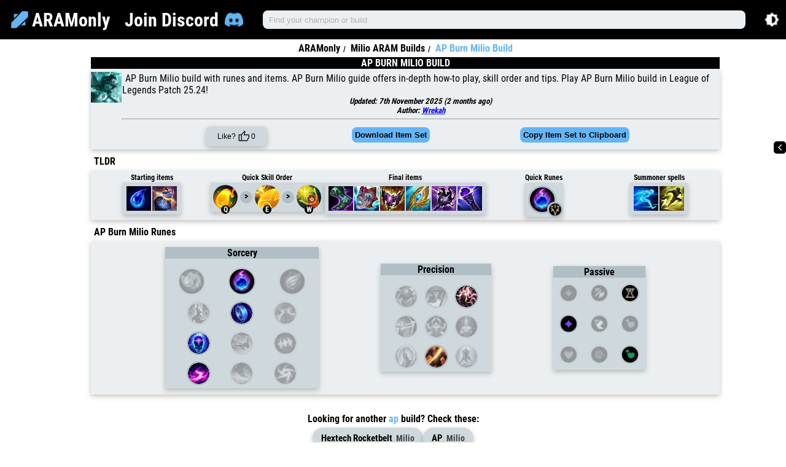

--- FILE ---
content_type: text/html; charset=utf-8
request_url: https://www.aramonly.com/guide/milio/ap-burn-build/
body_size: 200847
content:
<!DOCTYPE html><html lang="en"><head><meta charSet="utf-8"/><meta http-equiv="x-ua-compatible" content="ie=edge"/><meta name="viewport" content="width=device-width, initial-scale=1, shrink-to-fit=no"/><meta name="generator" content="Gatsby 5.12.9"/><meta name="theme-color" content="#ffffff"/><meta name="description" content="AP Burn Milio build with runes and items. AP Burn Milio guide offers in-depth how-to play, skill order and tips. Play AP Burn Milio build in League of Legends Patch 25.24!" data-gatsby-head="true"/><meta name="keywords" content="Milio ARAM Build, Milio AP Burn Build, Milio runes, Milio items, 25.24" data-gatsby-head="true"/><meta property="og:title" content="AP Burn Milio Build :: aramonly.com" data-gatsby-head="true"/><meta property="og:description" content="AP Burn Milio build with runes and items. AP Burn Milio guide offers in-depth how-to play, skill order and tips. Play AP Burn Milio build in League of Legends Patch 25.24!" data-gatsby-head="true"/><meta property="og:site_name" content="ARAMonly" data-gatsby-head="true"/><meta property="og:type" content="website" data-gatsby-head="true"/><meta property="og:url" content="https://www.aramonly.com/guide/milio/ap-burn-build/" data-gatsby-head="true"/><meta property="og:image" content="https://www.aramonly.com/static/85b56454e4cee2a16eb4da60ccba533c/de54f/milio-faerie-court-milio-aram.webp" data-gatsby-head="true"/><meta property="twitter:title" content="AP Burn Milio Build :: aramonly.com" data-gatsby-head="true"/><meta property="twitter:description" content="AP Burn Milio build with runes and items. AP Burn Milio guide offers in-depth how-to play, skill order and tips. Play AP Burn Milio build in League of Legends Patch 25.24!" data-gatsby-head="true"/><meta property="twitter:site" content="@ARAM_only_" data-gatsby-head="true"/><meta property="twitter:card" content="summary" data-gatsby-head="true"/><meta property="twitter:image" content="https://www.aramonly.com/static/85b56454e4cee2a16eb4da60ccba533c/de54f/milio-faerie-court-milio-aram.webp" data-gatsby-head="true"/><meta name="yandex-verification" content="d56603fe344da39a" data-gatsby-head="true"/><meta name="google-adsense-account" content="ca-pub-7902438240848886" data-gatsby-head="true"/><meta charSet="utf-8" data-gatsby-head="true"/><meta name="viewport" content="width=device-width, initial-scale=1" data-gatsby-head="true"/><style data-href="/styles.5561158c7a6dbc528885.css" data-identity="gatsby-global-css">@font-face{font-display:swap;font-family:Roboto Condensed;font-style:normal;font-weight:400;src:url(/static/roboto-condensed-cyrillic-ext-400-normal-fcd8cab1a391e15a4a258e94c88a7ab4.woff2) format("woff2"),url(/static/roboto-condensed-cyrillic-ext-400-normal-ec4dc6d04a9387cda5e08750fdad7acb.woff) format("woff");unicode-range:u+0460-052f,u+1c80-1c88,u+20b4,u+2de0-2dff,u+a640-a69f,u+fe2e-fe2f}@font-face{font-display:swap;font-family:Roboto Condensed;font-style:normal;font-weight:400;src:url([data-uri]) format("woff2"),url([data-uri]) format("woff");unicode-range:u+0301,u+0400-045f,u+0490-0491,u+04b0-04b1,u+2116}@font-face{font-display:swap;font-family:Roboto Condensed;font-style:normal;font-weight:400;src:url([data-uri]) format("woff2"),url([data-uri]) format("woff");unicode-range:u+1f??}@font-face{font-display:swap;font-family:Roboto Condensed;font-style:normal;font-weight:400;src:url([data-uri]) format("woff2"),url([data-uri]) format("woff");unicode-range:u+0370-03ff}@font-face{font-display:swap;font-family:Roboto Condensed;font-style:normal;font-weight:400;src:url([data-uri]) format("woff2"),url([data-uri]) format("woff");unicode-range:u+0102-0103,u+0110-0111,u+0128-0129,u+0168-0169,u+01a0-01a1,u+01af-01b0,u+0300-0301,u+0303-0304,u+0308-0309,u+0323,u+0329,u+1ea0-1ef9,u+20ab}@font-face{font-display:swap;font-family:Roboto Condensed;font-style:normal;font-weight:400;src:url(/static/roboto-condensed-latin-ext-400-normal-3977c6a007dc01cfd5801029bef0f40d.woff2) format("woff2"),url(/static/roboto-condensed-latin-ext-400-normal-610120d2f2d1cc825cc5ba0c4834eb6b.woff) format("woff");unicode-range:u+0100-02af,u+0300-0301,u+0303-0304,u+0308-0309,u+0323,u+0329,u+1e??,u+2020,u+20a0-20ab,u+20ad-20cf,u+2113,u+2c60-2c7f,u+a720-a7ff}@font-face{font-display:swap;font-family:Roboto Condensed;font-style:normal;font-weight:400;src:url(/static/roboto-condensed-latin-400-normal-bb7a4e73944870e385e13741e4ab1a20.woff2) format("woff2"),url(/static/roboto-condensed-latin-400-normal-ba8a1dbe00901f32bc10f853b7a7c2c7.woff) format("woff");unicode-range:u+00??,u+0131,u+0152-0153,u+02bb-02bc,u+02c6,u+02da,u+02dc,u+0300-0301,u+0303-0304,u+0308-0309,u+0323,u+0329,u+2000-206f,u+2074,u+20ac,u+2122,u+2191,u+2193,u+2212,u+2215,u+feff,u+fffd}@font-face{font-display:swap;font-family:Roboto Condensed;font-style:normal;font-weight:700;src:url(/static/roboto-condensed-cyrillic-ext-700-normal-ec68fba22674b53bb44edc3347b96acb.woff2) format("woff2"),url(/static/roboto-condensed-cyrillic-ext-700-normal-3a321daf704910107db27838d5d0339f.woff) format("woff");unicode-range:u+0460-052f,u+1c80-1c88,u+20b4,u+2de0-2dff,u+a640-a69f,u+fe2e-fe2f}@font-face{font-display:swap;font-family:Roboto Condensed;font-style:normal;font-weight:700;src:url([data-uri]) format("woff2"),url([data-uri]) format("woff");unicode-range:u+0301,u+0400-045f,u+0490-0491,u+04b0-04b1,u+2116}@font-face{font-display:swap;font-family:Roboto Condensed;font-style:normal;font-weight:700;src:url([data-uri]) format("woff2"),url([data-uri]) format("woff");unicode-range:u+1f??}@font-face{font-display:swap;font-family:Roboto Condensed;font-style:normal;font-weight:700;src:url([data-uri]) format("woff2"),url([data-uri]) format("woff");unicode-range:u+0370-03ff}@font-face{font-display:swap;font-family:Roboto Condensed;font-style:normal;font-weight:700;src:url([data-uri]) format("woff2"),url([data-uri]) format("woff");unicode-range:u+0102-0103,u+0110-0111,u+0128-0129,u+0168-0169,u+01a0-01a1,u+01af-01b0,u+0300-0301,u+0303-0304,u+0308-0309,u+0323,u+0329,u+1ea0-1ef9,u+20ab}@font-face{font-display:swap;font-family:Roboto Condensed;font-style:normal;font-weight:700;src:url(/static/roboto-condensed-latin-ext-700-normal-66dff921258f76ce0f9a7dac005f180e.woff2) format("woff2"),url(/static/roboto-condensed-latin-ext-700-normal-ab4dd93ee19328c39cc2c2b8eb0d40cc.woff) format("woff");unicode-range:u+0100-02af,u+0300-0301,u+0303-0304,u+0308-0309,u+0323,u+0329,u+1e??,u+2020,u+20a0-20ab,u+20ad-20cf,u+2113,u+2c60-2c7f,u+a720-a7ff}@font-face{font-display:swap;font-family:Roboto Condensed;font-style:normal;font-weight:700;src:url(/static/roboto-condensed-latin-700-normal-6c26e7ba325616ba4252428032457176.woff2) format("woff2"),url(/static/roboto-condensed-latin-700-normal-0c3d52dcb13ff034975a443f6a7de560.woff) format("woff");unicode-range:u+00??,u+0131,u+0152-0153,u+02bb-02bc,u+02c6,u+02da,u+02dc,u+0300-0301,u+0303-0304,u+0308-0309,u+0323,u+0329,u+2000-206f,u+2074,u+20ac,u+2122,u+2191,u+2193,u+2212,u+2215,u+feff,u+fffd}body.light-mode{--prime:#64b5f6;--hover-prime:#1e86f5;--surface_bg:#fff;--surface_color:#000;--navigation_bg:#000;--navigation_color:#fff;--elevation1_bg:#eceff1;--elevation2_bg:#cfd8dc;--elevation3_bg:#b0bec5;--elevation_adjusted:#eceff1;--form_bg:#000;--form_color:#fff;--grid_color:#000;--grid_bg:var(--prime);--toc_bg:#fff;--accent_bg:var(--prime);--shadow:rgba(0,0,0,.24) 0px 3px 8px;--rotate:0;--invert:0;--invert_filter:100%}body.dark-mode{--prime:#64b5f6;--hover-prime:#1e86f5;--surface_bg:#121212;--surface_color:hsla(0,0%,100%,.87);--navigation_bg:#383838;--navigation_color:hsla(0,0%,100%,.87);--elevation1_bg:#1e1e1e;--elevation2_bg:#272727;--elevation3_bg:#333;--elevation_adjusted:#272727;--form_bg:hsla(0,0%,100%,.87);--form_color:#000;--grid_color:var(--surface_color);--grid_bg:var(--elevation3_bg);--toc_bg:#000;--accent_bg:var(--elevation3_bg);--shadow:none;--rotate:180deg;--invert:1;--invert_filter:0%}body,html{background:var(--surface_bg);box-sizing:border-box;font-family:Roboto Condensed,sans-serif;font-weight:700;margin:0;padding:0;scroll-behavior:smooth}body,html,input,select{color:var(--surface_color)}input,select{background:var(--elevation1_bg);border-color:var(--elevation2_bg)}.index-module--container--f8c32 h1{-webkit-text-size-adjust:100%;font-feature-settings:"cv02","cv03","cv04","cv11";--scroll-mt:6.3125rem;--tw-bg-opacity:1;-webkit-font-smoothing:antialiased;--tw-text-opacity:1;border:0 solid #e5e7eb;box-sizing:border-box;font-size:160px;letter-spacing:-.025em;line-height:1;margin:0;tab-size:4;text-align:center}.index-module--container--f8c32 h1 i{font-size:80px}@media screen and (max-width:600px){.index-module--container--f8c32 h1{font-size:120px}.index-module--container--f8c32 h1 i{font-size:60px}}.index-module--container--f8c32 h2{-webkit-text-size-adjust:100%;font-feature-settings:"cv02","cv03","cv04","cv11";--scroll-mt:6.3125rem;--tw-bg-opacity:1;-webkit-font-smoothing:antialiased;--tw-text-opacity:1;border:0 solid #e5e7eb;box-sizing:border-box;font-size:1.125rem;font-weight:400;line-height:1.75rem;margin:1.5rem auto 0;max-width:48rem;tab-size:4;text-align:center}.index-module--introContainer--179b7{padding:25px 0}@media screen and (max-width:451px){.index-module--introContainer--179b7{margin:1px;padding:10px 0 0}.index-module--container--f8c32 h1{font-size:4rem;margin-top:20px}.index-module--container--f8c32 h1 i{font-size:2rem}.index-module--container--f8c32 h2{font-size:16px;line-height:unset}}.championsGrid-module--container--d639c{display:grid;margin:10px auto;max-width:1140px}.championsGrid-module--searchSection--5aeb8{align-items:center;display:flex;flex-direction:column;justify-content:center;padding:0 0 25px}.championsGrid-module--searchSection--5aeb8 input{-webkit-tap-highlight-color:transparent;-webkit-text-size-adjust:100%;-webkit-font-smoothing:antialiased;-webkit-appearance:textfield;background:var(--form_bg);border:none;border-bottom-left-radius:8px;border-top-left-radius:8px;box-shadow:none;box-sizing:border-box;color:var(--form_color);flex:1 1;font-size:16px;height:40px;line-height:40px;min-width:0;outline:none;padding:0 15px;vertical-align:baseline;width:100%}.championsGrid-module--searchSection--5aeb8 form{display:flex;flex-direction:row;flex-wrap:wrap;padding:2px;width:600px}.championsGrid-module--searchSection--5aeb8 input[type=search]::-webkit-search-cancel-button{-webkit-appearance:none;appearance:none;background-image:url([data-uri]);background-size:10px 10px;filter:invert(var(--invert_filter));height:10px;width:10px}.championsGrid-module--searchSection--5aeb8 ::placeholder{color:var(--form_color);opacity:1}.championsGrid-module--searchSection--5aeb8 button{background:var(--prime);border:none;border-bottom-right-radius:8px;border-top-right-radius:8px;cursor:pointer;float:left;font-size:17px;width:20%}.championsGrid-module--searchSection--5aeb8 button:hover{opacity:1}.championsGrid-module--grid--41ea7{display:grid;grid-template-columns:repeat(10,1fr)}.championsGrid-module--gridItem--d4685{cursor:pointer;display:flex;flex-direction:column;margin:0 2px 2px;outline:none;overflow:hidden;position:relative;text-decoration:none}.championsGrid-module--description--714af{display:inline-block;font-style:italic;overflow:hidden;position:relative;text-overflow:ellipsis;white-space:nowrap}.championsGrid-module--coldDescription--537b8,.championsGrid-module--description--714af{background:var(--grid_bg);border-radius:0 0 8px 8px;color:var(--grid_color);font-size:14px;text-align:center;text-transform:uppercase}.championsGrid-module--hotDescription--1aaf8{background:#7e57c2;border-radius:0 0 8px 8px;color:#fff;font-size:14px;text-align:center;text-transform:uppercase}.championsGrid-module--gridItem--d4685:hover img{transform:scale3d(1.15,1.15,1);transition:transform .5s cubic-bezier(.25,.46,.45,.94) 0s}.championsGrid-module--championImage--c9af0{border-top-left-radius:8px;border-top-right-radius:8px;height:100%;object-fit:cover;width:100%}@media screen and (max-width:700px){.championsGrid-module--searchSection--5aeb8 form{margin:5%;padding:0;width:90%}.championsGrid-module--searchSection--5aeb8{padding:0 0 25px}.championsGrid-module--grid--41ea7{grid-template-columns:repeat(5,1fr)}.championsGrid-module--searchSection--5aeb8 button{font-size:14px}.championsGrid-module--searchSection--5aeb8 input{font-size:12px}.championsGrid-module--description--714af{font-size:13px}}:root{--rt-color-white:#fff;--rt-color-dark:#222;--rt-color-success:#8dc572;--rt-color-error:#be6464;--rt-color-warning:#f0ad4e;--rt-color-info:#337ab7;--rt-opacity:0.9;--rt-transition-show-delay:0.15s;--rt-transition-closing-delay:0.15s}.core-styles-module_tooltip__3vRRp{left:0;opacity:0;pointer-events:none;position:absolute;top:0;will-change:opacity}.core-styles-module_fixed__pcSol{position:fixed}.core-styles-module_arrow__cvMwQ{background:inherit;position:absolute}.core-styles-module_noArrow__xock6{display:none}.core-styles-module_clickable__ZuTTB{pointer-events:auto}.core-styles-module_show__Nt9eE{opacity:var(--rt-opacity);transition:opacity var(--rt-transition-show-delay) ease-out}.core-styles-module_closing__sGnxF{opacity:0;transition:opacity var(--rt-transition-closing-delay) ease-in}.styles-module_tooltip__mnnfp{border-radius:3px;font-size:90%;padding:8px 16px;width:max-content}.styles-module_arrow__K0L3T{height:8px;width:8px}[class*=react-tooltip__place-top]>.styles-module_arrow__K0L3T{transform:rotate(45deg)}[class*=react-tooltip__place-right]>.styles-module_arrow__K0L3T{transform:rotate(135deg)}[class*=react-tooltip__place-bottom]>.styles-module_arrow__K0L3T{transform:rotate(225deg)}[class*=react-tooltip__place-left]>.styles-module_arrow__K0L3T{transform:rotate(315deg)}.styles-module_dark__xNqje{background:var(--rt-color-dark);color:var(--rt-color-white)}.styles-module_light__Z6W-X{background-color:var(--rt-color-white);color:var(--rt-color-dark)}.styles-module_success__A2AKt{background-color:var(--rt-color-success);color:var(--rt-color-white)}.styles-module_warning__SCK0X{background-color:var(--rt-color-warning);color:var(--rt-color-white)}.styles-module_error__JvumD{background-color:var(--rt-color-error);color:var(--rt-color-white)}.styles-module_info__BWdHW{background-color:var(--rt-color-info);color:var(--rt-color-white)}.breadcrumb-module--container--a870d{margin:0 10%;text-align:center;width:80%}.breadcrumb-module--container--a870d ul.breadcrumb-module--breadcrumb--c3b74{list-style:none;margin-bottom:5px;margin-top:5px}.breadcrumb-module--container--a870d ul.breadcrumb-module--breadcrumb--c3b74 li{display:inline;font-size:medium}.breadcrumb-module--container--a870d ul.breadcrumb-module--breadcrumb--c3b74 li+li:before{background-color:var(--surface_bg);color:var(--surface_color);content:"/\00a0";font-size:12px;padding-left:5px;padding-right:5px}.breadcrumb-module--container--a870d ul.breadcrumb-module--breadcrumb--c3b74 li a{color:var(--surface_color);text-decoration:none}.breadcrumb-module--container--a870d ul.breadcrumb-module--breadcrumb--c3b74 li a:hover,.breadcrumb-module--container--a870d ul.breadcrumb-module--breadcrumb--c3b74 li:last-child{color:var(--prime)}@media screen and (max-width:451px){.breadcrumb-module--container--a870d{margin:0;width:100%}.breadcrumb-module--container--a870d ul.breadcrumb-module--breadcrumb--c3b74 li{font-size:smaller}.breadcrumb-module--container--a870d ul.breadcrumb-module--breadcrumb--c3b74{margin-bottom:0;margin-top:0;padding-left:0}}.majorRune-module--container--7959d{background-color:var(--elevation2_bg);box-shadow:var(--shadow);display:flex;flex-direction:column;min-width:250px}@media screen and (max-width:600px){.majorRune-module--container--7959d{min-width:unset}}.majorRune-module--majorRunesLabel--88f60{background-color:var(--elevation3_bg);font-size:16px;margin-bottom:10px;text-align:center;width:100%}.majorRune-module--runesContainer--db122{display:flex;flex-direction:column}.majorRune-module--smallerRunesContainer--78779{display:flex;flex-direction:column;margin:0 auto;width:85%}.majorRune-module--row--1da44{display:flex;justify-content:space-around}.majorRune-module--bigRuneMajor--421a5,.majorRune-module--bigRuneMajorInactive--ad656{background-color:#000;border:2px solid var(--elevation3_bg);border-radius:50%;height:40px;width:40px}.majorRune-module--bigRuneMajorInactive--ad656{filter:grayscale(100%);margin:5px;opacity:.3}.majorRune-module--runeMajor--9f013,.majorRune-module--runeMajorInactive--1f91f{border:2px solid var(--elevation3_bg);border-radius:50%;height:35px;margin:5px;width:35px}.majorRune-module--runeMajorInactive--1f91f{filter:grayscale(100%);opacity:.3}.majorRune-module--majorRunesContainer--e1cf4{align-items:center;display:flex;justify-content:space-around}@media screen and (max-width:600px){.majorRune-module--container--7959d{min-width:unset}.majorRune-module--majorRunesLabel--88f60{font-size:10px;margin-bottom:0}.majorRune-module--runeMajor--9f013,.majorRune-module--runeMajorInactive--1f91f{height:20px;width:20px}.majorRune-module--bigRuneMajor--421a5,.majorRune-module--bigRuneMajorInactive--ad656{height:25px;width:25px}}.builds-module--container--a1606{display:grid;grid-template-columns:1fr;margin-bottom:25px}.builds-module--iconsContainer--bdedd,.builds-module--info--eb8e4,.builds-module--inner--822b8{display:contents}.builds-module--build-link--85f5e{display:flex;flex:1 1}.builds-module--greyedOut--91a38{color:var(--elevation3_bg);opacity:.4;pointer-events:none}.builds-module--build-link--85f5e:link{text-decoration:none}.builds-module--build-icon--85bfc{border-radius:8px;height:70px;margin:0;width:70px}.builds-module--iconContainer--de85b{display:inline-block;position:relative}.builds-module--overlay--a6d51{align-items:center;background-color:var(--elevation3_bg);bottom:0;box-shadow:var(--shadow);display:flex;height:20%;justify-content:center;left:0;position:absolute;width:100%}.builds-module--panel--f1a05{align-items:center;background-color:var(--elevation1_bg);box-shadow:var(--shadow);color:var(--surface_color);display:flex;flex-direction:row;font-size:24px;height:70px;justify-content:space-between;margin:0 10% 5px;width:80%}.builds-module--panel--f1a05:hover .builds-module--info--eb8e4{color:var(--prime);transition-duration:.1s}.builds-module--toggles--71f23{flex-wrap:wrap;gap:1rem;justify-content:center;margin-bottom:20px;margin-top:10px}.builds-module--filterContainer--7e918,.builds-module--sortContainer--98108,.builds-module--toggles--71f23{align-items:center;display:flex}.builds-module--filterContainer--7e918{gap:5px}.builds-module--sortBy--e7d09{background-color:var(--elevation1_bg);border:1px solid var(--prime);border-radius:8px;color:var(--surface_color);margin-left:5px}.builds-module--toggle--88c6c{background:none;background-color:var(--prime);cursor:pointer;padding:5px}.builds-module--activeToggle--6fafe,.builds-module--toggle--88c6c{border:none;border-radius:8px;box-shadow:var(--shadow);font-size:small;font-weight:700;margin-left:5px;text-transform:uppercase}.builds-module--activeToggle--6fafe{background:none;background-color:var(--elevation3_bg);color:var(--surface_color)}@media screen and (max-width:800px){.builds-module--panel--f1a05{flex-direction:column;margin:unset;margin-bottom:50px;padding:unset;width:100%}}@media screen and (max-width:1200px){.builds-module--panel--f1a05{align-items:center;flex-wrap:wrap;justify-content:space-evenly}}@media screen and (max-width:550px){.builds-module--toggles--71f23{flex-direction:column;gap:10px}.builds-module--sortContainer--98108{justify-content:center;order:1;width:100%}.builds-module--filterContainer--7e918{flex-wrap:wrap;justify-content:center;order:3}}@media screen and (max-width:451px){.builds-module--panel--f1a05{flex-direction:row;height:65px;margin-bottom:5px}.builds-module--iconsContainer--bdedd{align-items:center;display:flex;flex:1 1;justify-content:space-between;margin-left:5px;margin-right:5px;margin-top:5px}.builds-module--info--eb8e4{align-items:center;display:flex;justify-content:space-between;width:100%}.builds-module--build-icon--85bfc{border-radius:8px;height:60px;margin-left:2px;margin-right:2px;width:40px}.builds-module--inner--822b8{display:flex;flex:1 1;flex-direction:column;margin-top:5px}}.finalItems-module--items--e16bf{display:grid;gap:2px;grid-template-columns:repeat(6,1fr)}.finalItems-module--singleItem--2418c{border:1px solid #000;height:40px;width:40px}.finalItems-module--singleItemImage--8c3f6{height:100%;object-fit:contain;width:100%}@media screen and (max-width:451px){.finalItems-module--singleItem--2418c{border:1px solid #000;height:25px;width:25px}}.tooltip-module--tooltipWrapper--f02d4{z-index:99999!important}@media screen and (max-width:600px){.tooltip-module--tooltipWrapper--f02d4{margin:unset;padding:unset;width:70%}}.tooltip-module--tooltipContainer--836a8{display:flex;font-size:12px!important;margin:5px;width:350px}@media screen and (max-width:700px){.tooltip-module--tooltipContainer--836a8{font-size:12px!important;margin:unset;max-width:250px;padding:unset}}@media screen and (max-width:300px){.tooltip-module--tooltipContainer--836a8{font-size:8px!important;margin:unset;max-width:200px;padding:unset}}.tooltip-module--tooltipIcon--49010{height:50px;margin:1px;width:50px}@media screen and (max-width:600px){.tooltip-module--tooltipIcon--49010{height:32px;width:32px}}.tooltip-module--tooltipInfo--875e8{margin-left:20px;text-align:left;width:calc(100% - 84px)}.tooltip-module--tooltipInfoTitle--d28ba{font-weight:700;margin-bottom:10px;text-transform:uppercase}.tooltip-module--tooltipInfoTooltip--0eaf1 span{display:block}.tooltip-module--tooltipInfoCost--a0d9a{align-items:center;color:gold;display:flex;justify-content:center;position:absolute;right:10px;top:10px}.tooltip-module--tooltipInfoCostImage--5881a{margin-left:10px}.minorRune-module--container--c8cf0{align-items:center;background:var(--elevation2_bg);box-shadow:var(--shadow);display:flex;flex-direction:column}.minorRune-module--minorRunesLabel--6bd45{background:var(--elevation3_bg);font-size:16px;margin-bottom:10px;min-width:180px;text-align:center;width:100%}.minorRune-module--runesContainer--60ab9{display:flex;flex-direction:column}.minorRune-module--row--77481{display:flex;justify-content:space-between}.minorRune-module--runeMinor--f00b2,.minorRune-module--runeMinorInactive--345bc{border:2px solid var(--elevation3_bg);border-radius:50%;height:35px;margin:5px;width:35px}.minorRune-module--runeMinorInactive--345bc{filter:grayscale(100%);opacity:.3}@media screen and (max-width:600px){.minorRune-module--minorRunesLabel--6bd45{font-size:10px;margin-bottom:0}.minorRune-module--runeMinor--f00b2,.minorRune-module--runeMinorInactive--345bc{height:20px;width:20px}.minorRune-module--minorRunesLabel--6bd45{min-width:unset}}.passiveSection-module--container--29517{background-color:var(--elevation2_bg);box-shadow:var(--shadow);display:flex;flex-direction:column}.passiveSection-module--passiveRunesLabel--3d2b2{background-color:var(--elevation3_bg);font-size:16px;text-align:center;width:100%}.passiveSection-module--runesContainer--6f911{display:grid;grid-template-columns:repeat(3,1fr);grid-template-rows:repeat(3,1fr)}.passiveSection-module--row--4f048{align-items:center;display:flex}.passiveSection-module--notactiverune--dd2db,.passiveSection-module--rune--fe83a{background-color:#000;border:2px solid var(--elevation3_bg);border-radius:50%;height:26px;margin:10px;width:26px}.passiveSection-module--notactiverune--dd2db{filter:grayscale(100%);opacity:.3}.passiveSection-module--tooltipContainer--61c08{line-height:16px;max-width:150px}.passiveSection-module--tooltipTitle--e20b1{color:var(--prime);padding-bottom:5px;text-transform:uppercase}@media screen and (max-width:600px){.passiveSection-module--notactiverune--dd2db,.passiveSection-module--rune--fe83a{height:15px;margin:5px;width:15px}.passiveSection-module--passiveRunesLabel--3d2b2{font-size:10px}}.quickRunes-module--container--12b89{align-items:flex-end;display:flex;justify-content:flex-end}.quickRunes-module--bigIconContainer--e4619{background-color:#000;border:3px solid var(--elevation3_bg);border-radius:50%;height:45px;width:45px}.quickRunes-module--bigIcon--a2ff3{height:45px;width:45px}.quickRunes-module--smallIconContainer--44f41{height:25px;margin-left:-15px;width:25px}.quickRunes-module--smallIcon--64312{background-color:#000;border:3px solid var(--elevation3_bg);border-radius:50%;height:25px;width:25px}@media screen and (max-width:451px){.quickRunes-module--bigIconContainer--e4619{border:1px solid var(--elevation3_bg);height:25px;width:25px}.quickRunes-module--bigIcon--a2ff3{height:25px;width:25px}.quickRunes-module--smallIconContainer--44f41{height:15px;margin-left:-10px;width:15px}.quickRunes-module--smallIcon--64312{border:1px solid var(--elevation3_bg);height:15px;width:15px}}.tooltipWrapper-module--tooltipContainer--cba70{font-size:12px!important;z-index:9999!important}.runes-module--container--d11fc{border-radius:4px;display:flex;flex-direction:column;margin:0 10%;padding:5px 20px 0;width:80%}.runes-module--inner--9a248{align-items:center;background-color:var(--elevation1_bg);box-shadow:var(--shadow);display:grid;flex-direction:row;flex-wrap:wrap;grid-auto-flow:column;justify-content:space-evenly;padding:10px 20px}@media screen and (max-width:600px){.runes-module--container--d11fc{margin:unset;padding:unset;width:100%}.runes-module--inner--9a248{justify-content:space-between;padding:5px}}.skillOrder-module--container--e8043{margin:0 10%;padding:5px 20px 0;width:80%}.skillOrder-module--skillContainer--e4970{align-items:center;background-color:var(--elevation1_bg);box-shadow:var(--shadow);display:flex;flex-direction:column;flex-wrap:wrap;padding-bottom:15px;padding-top:15px}.skillOrder-module--skillOrderContainer--397cd ul{display:flex;list-style:none;margin:5px 0 8px;padding:0}.skillOrder-module--skillOrderContainer--397cd li{background:var(--elevation2_bg);height:30px;margin-right:5px;width:30px}.skillOrder-module--skillOrderContainer--397cd .ability-info{align-items:center;background:var(--elevation3_bg);display:flex;width:200px}.skillOrder-module--skill-name--4248b{text-align-all:right;font-size:12px;margin-left:5px;text-transform:uppercase}.skillOrder-module--ability-info-image--6454a{height:30px;width:30px}.skillOrder-module--skillOrderContainer--397cd .marked{align-items:center;background:var(--accent_bg);display:flex;justify-content:center;position:relative}.skillOrder-module--skillOrderContainer--397cd .marked:after{content:attr(level);font-size:16px}.skillOrder-module--relativeContainer--3734a{position:relative}.skillOrder-module--relativeContainer--3734a img{display:block}.skillOrder-module--relativeContainer--3734a .skillOrder-module--skillLabel--3d2ae{align-items:center;background:var(--navigation_bg);border-radius:50%;bottom:-15%;color:var(--navigation_color);display:flex;font-size:12px;height:12px;justify-content:center;left:0;padding:1px;position:absolute;width:12px}@media screen and (max-width:600px){.skillOrder-module--container--e8043{margin:unset;padding:unset;width:100%}.skillOrder-module--skillOrderContainer--397cd li{margin-right:1px}.skillOrder-module--skill-name--4248b{display:none}.skillOrder-module--skillOrderContainer--397cd .ability-info{width:auto}.skillOrder-module--relativeContainer--3734a .skillOrder-module--skillLabel--3d2ae{bottom:0;left:0}.skillOrder-module--ability-info-image--6454a,.skillOrder-module--skillOrderContainer--397cd li{height:16px;width:16px}.skillOrder-module--skillOrderContainer--397cd .marked:after{font-size:10px}}@media screen and (min-width:600px) and (max-width:1000px){.skillOrder-module--skill-name--4248b{display:none}.skillOrder-module--skillOrderContainer--397cd .ability-info{width:auto}.skillOrder-module--relativeContainer--3734a .skillOrder-module--skillLabel--3d2ae{bottom:0;left:0}.skillOrder-module--ability-info-image--6454a,.skillOrder-module--skillOrderContainer--397cd li{height:16px;width:16px}.skillOrder-module--skillOrderContainer--397cd .marked:after{font-size:10px}}.apheliosSkillOrder-module--container--25b00{margin:0 10%;padding:5px 20px 0;width:80%}.apheliosSkillOrder-module--skillContainer--9c77f{align-items:center;background-color:var(--elevation1_bg);box-shadow:var(--shadow);display:flex;flex-direction:column;flex-wrap:wrap;padding-bottom:15px;padding-top:15px}.apheliosSkillOrder-module--skillOrderContainer--25d67 ul{display:flex;list-style:none;margin:5px 0 8px;padding:0}.apheliosSkillOrder-module--skillOrderContainer--25d67 li{background:var(--elevation2_bg);height:30px;margin-right:5px;width:30px}.apheliosSkillOrder-module--skillOrderContainer--25d67 .ability-info{align-items:center;background:var(--elevation3_bg);display:flex;width:200px}.apheliosSkillOrder-module--skill-name--6dcff{text-align-all:right;font-size:12px;margin-left:5px;text-transform:uppercase}.apheliosSkillOrder-module--ability-info-image--17af8{height:30px;width:30px}.apheliosSkillOrder-module--skillOrderContainer--25d67 .marked{align-items:center;background:var(--accent_bg);display:flex;justify-content:center;position:relative}.apheliosSkillOrder-module--skillOrderContainer--25d67 .marked:after{content:attr(level);font-size:16px}.apheliosSkillOrder-module--relativeContainer--2dca7{position:relative}.apheliosSkillOrder-module--relativeContainer--2dca7 img{display:block}.apheliosSkillOrder-module--relativeContainer--2dca7 .apheliosSkillOrder-module--skillLabel--2e468{align-items:center;background:var(--navigation_bg);border-radius:50%;bottom:-15%;color:var(--navigation_color);display:flex;font-size:12px;height:12px;justify-content:center;left:0;padding:1px;position:absolute;width:12px}.apheliosSkillOrder-module--apheliosSkill--0d7cc{background:#000;height:30px;width:30px}@media screen and (max-width:600px){.apheliosSkillOrder-module--container--25b00{margin:unset;padding:unset;width:100%}.apheliosSkillOrder-module--skillContainer--9c77f{flex-direction:row;flex-wrap:wrap;justify-content:center}.apheliosSkillOrder-module--skillOrderContainer--25d67 ul{flex-direction:column;flex-wrap:wrap}.apheliosSkillOrder-module--skill-name--6dcff{display:none}.apheliosSkillOrder-module--skillOrderContainer--25d67 .ability-info{width:auto}.apheliosSkillOrder-module--relativeContainer--2dca7 .apheliosSkillOrder-module--skillLabel--2e468{bottom:0;left:0}}@media screen and (max-width:800px){.apheliosSkillOrder-module--skillContainer--9c77f{flex-direction:row;flex-wrap:wrap;justify-content:center}.apheliosSkillOrder-module--skillOrderContainer--25d67 ul{flex-direction:column;flex-wrap:wrap}.apheliosSkillOrder-module--skill-name--6dcff{display:none}.apheliosSkillOrder-module--skillOrderContainer--25d67 .ability-info{width:auto}.apheliosSkillOrder-module--relativeContainer--2dca7 .apheliosSkillOrder-module--skillLabel--2e468{bottom:0;left:0}.apheliosSkillOrder-module--ability-info-image--17af8,.apheliosSkillOrder-module--skillOrderContainer--25d67 li{height:30px;width:30px}.apheliosSkillOrder-module--skillOrderContainer--25d67 .marked:after{font-size:15px}}@media screen and (max-width:1250px){.apheliosSkillOrder-module--skill-name--6dcff{display:none}.apheliosSkillOrder-module--skillOrderContainer--25d67 .ability-info{width:auto}.apheliosSkillOrder-module--relativeContainer--2dca7 .apheliosSkillOrder-module--skillLabel--2e468{bottom:0;left:0}.apheliosSkillOrder-module--ability-info-image--17af8,.apheliosSkillOrder-module--skillOrderContainer--25d67 li{height:30px;width:30px}.apheliosSkillOrder-module--skillOrderContainer--25d67 .marked:after{font-size:20px}}.itemRecommendations-module--container--634d6{border-radius:4px;display:flex;flex-direction:column;margin:5px 10% 0;padding:0 20px;width:80%}@media screen and (max-width:600px){.itemRecommendations-module--container--634d6{margin:unset;padding:unset;width:100%}}.itemRecommendations-module--recommendations--cd23c{background-color:var(--elevation1_bg);box-shadow:var(--shadow);display:flex;flex-direction:row;flex-wrap:wrap;justify-content:center}@media screen and (max-width:600px){.itemRecommendations-module--recommendations--cd23c{width:100%}}.itemRecommendation-module--container--99816{align-items:center;background-color:var(--elevation2_bg);box-shadow:var(--shadow);display:flex;flex-basis:16.66667%;flex-direction:column-reverse;margin:25px;padding:10px 0 0}.itemRecommendation-module--recommendationDescription--db46e{background-color:var(--elevation3_bg);font-size:12px;margin-top:5px;min-width:150px;padding:5px 0;text-align:center;width:100%}.itemRecommendation-module--items--ad9ee{display:flex;flex-direction:row;justify-content:center}@media screen and (max-width:451px){.itemRecommendation-module--items--ad9ee{flex-wrap:nowrap}}.itemRecommendation-module--item--9b3e3{height:40px;margin:1px;width:40px}@media screen and (max-width:600px){.itemRecommendation-module--container--99816{margin:10px}.itemRecommendation-module--recommendationDescription--db46e{min-width:150px}.itemRecommendation-module--item--9b3e3{height:35px;margin:1px;padding:unset;width:35px}}.itemRecommendationWithNotes-module--container--21fdc{align-items:center;background-color:var(--elevation2_bg);box-shadow:var(--shadow);display:flex;flex-basis:16.66667%;flex-direction:column-reverse;margin:25px;padding:10px 0 0}.itemRecommendationWithNotes-module--recommendationDescription--16927{align-items:center;background-color:var(--elevation3_bg);display:flex;flex-direction:row;font-size:12px;justify-content:center;margin-top:5px;min-width:150px;padding:5px 0;text-align:center;width:100%}.itemRecommendationWithNotes-module--items--eef18{display:flex;flex-direction:row;justify-content:center}@media screen and (max-width:451px){.itemRecommendationWithNotes-module--items--eef18{flex-wrap:nowrap}}.itemRecommendationWithNotes-module--item--d5aaa{height:40px;margin:1px;width:40px}@media screen and (max-width:600px){.itemRecommendationWithNotes-module--recommendationDescription--16927{min-width:100px}.itemRecommendationWithNotes-module--item--d5aaa{height:35px;margin:1px;padding:unset;width:35px}}.itemRecommendationWithNotes-module--infoGlyph--c5854{filter:invert(var(--invert));height:18px;margin-left:5px;width:18px}.itemRecommendationWithNotes-module--tooltip--c9ff1{font-size:12px;max-width:300px}.itemRecommendationWithNotes-module--tooltip--c9ff1 b{color:var(--prime)}.howToElement-module--outerContainer--fc811{display:flex;flex-direction:column;margin:5px 10% 0;padding:0 20px;width:80%}.howToElement-module--section--4a3cc{font-weight:700;margin:5px}@media screen and (max-width:700px){.howToElement-module--outerContainer--fc811{margin:unset;padding:unset;width:100%}}.howToElement-module--innerContainer--0d2b7{background-color:var(--elevation1_bg);box-shadow:var(--shadow);display:flex;font-size:24px;justify-content:space-evenly;padding:20px}.howToElement-module--howToListing--e7271{-moz-osx-font-smoothing:grayscale;-webkit-font-smoothing:antialiased!important;background-color:var(--elevation2_bg);border-radius:8px;box-shadow:var(--shadow);font-size:16px;font-weight:400;letter-spacing:.03em;text-rendering:optimizelegibility!important;width:75%}@media screen and (max-width:700px){.howToElement-module--howToListing--e7271{max-width:100%}}@media screen and (max-width:460px){.howToElement-module--howToListing--e7271{width:unset}}.howToElement-module--howToListing--e7271 ol{margin-left:20px;margin-right:20px;padding-bottom:10px}.howToElement-module--howToListing--e7271 ol li:not(:last-child){margin-bottom:10px}.howToElement-module--nestedList--dcb7d{list-style-type:square}.howToElement-module--nestedList--dcb7d :last-child{margin-bottom:10px}.tldr-module--tldr--cc326{display:flex;flex-direction:column;margin:5px 10% 0;padding:0 20px;width:80%}.tldr-module--tldrContainer--1af77{background:var(--elevation1_bg);box-shadow:var(--shadow);display:grid;flex-wrap:wrap;grid-template-columns:repeat(5,1fr);justify-content:space-evenly;padding:5px}@media screen and (max-width:600px){.tldr-module--tldr--cc326{margin:unset;padding:unset;width:100%}.tldr-module--tldrContainer--1af77{gap:5px;grid-template-columns:repeat(2,1fr);padding:0}}.quickSkillOrder-module--container--c8fa1{align-items:center;display:flex;flex-direction:column}.quickSkillOrder-module--container--c8fa1 span{font-size:12px;margin:0 0 1px}.quickSkillOrder-module--order--a3e41{align-items:center;background:var(--elevation2_bg);box-shadow:var(--shadow);display:flex;flex-direction:row;padding:0}.quickSkillOrder-module--shortSkill--7c6b4{border-radius:100%;height:40px;padding:4px;width:40px}.quickSkillOrder-module--shortSkillMarked--02f62{background-color:var(--elevation3_bg);border-radius:50%;height:20px;text-align:center;width:20px}.quickSkillOrder-module--shortSkillMarked--02f62:before{content:">";overflow:visible}.quickSkillOrder-module--relativeContainer--bd1ed{position:relative}.quickSkillOrder-module--relativeContainer--bd1ed img{display:block}.quickSkillOrder-module--relativeContainer--bd1ed .quickSkillOrder-module--skillLabel--c3335{align-items:center;background-color:var(--navigation_bg);border-radius:25px;bottom:0;color:var(--navigation_color);display:flex;font-size:12px;height:12px;justify-content:center;left:50%;padding:1px;position:absolute;transform:translate(-50%,50%);width:12px}@media screen and (max-width:451px){.quickSkillOrder-module--container--c8fa1 span{font-size:10px}.quickSkillOrder-module--shortSkill--7c6b4{height:25px;width:25px}.quickSkillOrder-module--shortSkillMarked--02f62{height:15px;width:15px}}.apheliosQuickSkillOrder-module--container--e266c{align-items:center;display:flex;flex-direction:column}.apheliosQuickSkillOrder-module--container--e266c span{font-size:12px;margin:0 0 1px}.apheliosQuickSkillOrder-module--order--53afe{align-items:center;background:var(--elevation2_bg);box-shadow:var(--shadow);display:flex;flex-direction:row;padding:0}.apheliosQuickSkillOrder-module--shortSkill--dd36e{border-radius:100%;height:40px;padding:4px;width:40px}.apheliosQuickSkillOrder-module--shortSkillMarked--62b7f{background-color:var(--elevation3_bg);border-radius:50%;height:20px;text-align:center;width:20px}.apheliosQuickSkillOrder-module--shortSkillMarked--62b7f:before{content:">";overflow:visible}.apheliosQuickSkillOrder-module--relativeContainer--b392f{position:relative}.apheliosQuickSkillOrder-module--relativeContainer--b392f img{display:block}.apheliosQuickSkillOrder-module--relativeContainer--b392f .apheliosQuickSkillOrder-module--skillLabel--6416f{align-items:center;background-color:var(--navigation_bg);border-radius:25px;bottom:0;color:var(--navigation_color);display:flex;font-size:12px;height:12px;justify-content:center;left:50%;padding:1px;position:absolute;transform:translate(-50%,50%);width:12px}.apheliosQuickSkillOrder-module--apheliosQuickSkill--b4807{background:#000}@media screen and (max-width:451px){.apheliosQuickSkillOrder-module--container--e266c span{font-size:10px}.apheliosQuickSkillOrder-module--shortSkill--dd36e{height:25px;width:25px}.apheliosQuickSkillOrder-module--shortSkillMarked--62b7f{height:15px;width:15px}}.quickRunes-module--outerContainer--a2a1e{align-items:center;display:flex;flex-direction:column}.quickRunes-module--outerContainer--a2a1e span{font-size:12px;margin:0 0 1px}.quickRunes-module--wrapper--72213{background:var(--elevation2_bg);box-shadow:var(--shadow);padding:5px}.quickRunes-module--container--4b847{align-items:flex-end;display:flex;justify-content:flex-end}.quickRunes-module--bigIconContainer--ab175{background-color:#000;border:3px solid var(--elevation3_bg);border-radius:50%;height:40px;width:40px}.quickRunes-module--bigIcon--a7751{height:40px;width:40px}.quickRunes-module--smallIconContainer--354a1{height:20px;margin-left:-15px;width:20px}.quickRunes-module--smallIcon--f608c{background-color:#000;border:3px solid var(--elevation3_bg);border-radius:50%;height:20px;width:20px}@media screen and (max-width:451px){.quickRunes-module--outerContainer--a2a1e span{font-size:10px}.quickRunes-module--bigIconContainer--ab175{border:1px solid var(--elevation3_bg);height:25px;width:25px}.quickRunes-module--bigIcon--a7751{height:25px;width:25px}.quickRunes-module--smallIconContainer--354a1{height:10px;margin-left:-10px;width:10px}.quickRunes-module--smallIcon--f608c{border:1px solid var(--elevation3_bg);height:10px;width:10px}}.summonerSpells-module--container--ed91d{align-items:center;display:flex;flex-direction:column}.summonerSpells-module--container--ed91d span{font-size:12px;margin:0 0 1px}.summonerSpells-module--summonerSpells--6fb04{background:var(--elevation2_bg);box-shadow:var(--shadow);display:flex;flex-direction:row;padding:5px}.summonerSpells-module--summonerSpell--11138{height:40px;margin:1px;width:40px}@media screen and (max-width:451px){.summonerSpells-module--container--ed91d span{font-size:10px}.summonerSpells-module--summonerSpell--11138{height:25px;width:25px}}.finalItems-module--items--116fb{align-items:center;display:flex;flex-direction:column}.finalItems-module--items--116fb span{font-size:12px;margin:0 0 1px}.finalItems-module--itemsContainer--b8b27{background:var(--elevation2_bg);box-shadow:var(--shadow);display:grid;flex-wrap:wrap;grid-auto-flow:column;justify-content:center;padding:5px}.finalItems-module--singleItem--19891{height:40px;margin:1px;width:40px}@media screen and (max-width:451px){.finalItems-module--itemsContainer--b8b27{flex-wrap:nowrap}.finalItems-module--items--116fb span{font-size:10px}.finalItems-module--singleItem--19891{height:25px;width:25px}}.toc-module--container--a1500 nav ul{font-size:16px;list-style-type:none;margin:0;padding:0}.toc-module--innerScroll--81e6a{align-items:center;background-color:var(--elevation1_bg);box-shadow:var(--shadow);display:flex;flex-direction:column;margin:2px;overflow:hidden auto;position:fixed;right:10px;top:7em;z-index:999}.toc-module--innerScroll--81e6a span{background-color:var(--elevation2_bg);font-size:12px;text-align:center;text-transform:uppercase}.toc-module--innerScroll--81e6a a{text-underline:none;color:var(--surface_color);font-size:10px;text-decoration:none;transition-duration:.3s}.toc-module--innerScroll--81e6a a:hover{color:var(--prime)}.toc-module--mobileToc--c4132,.toc-module--tocButton--6e737{display:none}@media screen and (max-width:1450px){.toc-module--desktopToc--28bd5{display:none}.toc-module--tocButton--6e737{background:var(--navigation_bg) none;border:none;border-radius:5px;display:flex;height:20px;padding:0;position:fixed;right:0;top:32%;transition:transform .3s ease-in-out;width:20px;z-index:9999}.toc-module--icon--c68df{filter:invert(1);padding:10px;transform:rotate(90deg)}.toc-module--container--a1500{position:absolute;right:0;top:0}.toc-module--innerScroll--81e6a{background-color:var(--toc_bg);box-shadow:var(--shadow);display:none;margin-top:10px;position:fixed;right:0;top:35%;transition:all .3s ease-in;z-index:9999}.toc-module--innerScroll--81e6a a{font-size:10px}}.summoners-module--container--0ed82{display:flex;margin-right:5px}.summoners-module--panel-icon--ec9d7{height:40px;margin-left:2px;width:40px}@media screen and (max-width:451px){.summoners-module--container--0ed82{margin-right:unset}.summoners-module--panel-icon--ec9d7{height:25px;margin-left:unset;width:25px}}.info-module--container--9b055{align-items:center;display:flex;flex-direction:column}.info-module--title--f7100{background-color:var(--elevation2_bg);border-radius:8px;font-size:medium;text-align:center;text-transform:uppercase;width:100%}.info-module--description--28cfe{font-size:12px;font-weight:400;text-align:center;width:450px}.info-module--tags--c1a3b{display:flex;flex-wrap:wrap;justify-content:center;max-width:550px;text-align:center}.info-module--singleTag--edbca{align-items:center;background:var(--elevation3_bg);color:var(--surface_color);flex-direction:column;font-size:small;font-weight:900;margin:1px;padding:4px;text-align:center;text-transform:lowercase}@media screen and (max-width:800px){.info-module--title--f7100{width:100%}.info-module--description--28cfe{font-size:12px;width:100%}}@media screen and (max-width:451px){.info-module--container--9b055{flex:1 1}.info-module--title--f7100{flex:1 1;font-size:medium;width:100%}.info-module--description--28cfe{font-size:8px;margin-bottom:0;margin-top:2px}.info-module--tags--c1a3b{display:none;font-size:6px}}.buildsLinks-module--container--a9070{align-items:center;background-color:var(--elevation1_bg);display:flex;flex-direction:column;margin-top:auto}.buildsLinks-module--container--a9070 h2{font-size:12px;margin-bottom:0;text-transform:uppercase}.buildsLinks-module--links--cfad2{display:grid;flex-wrap:wrap;font-weight:400;gap:10px;grid-template-columns:repeat(3,1fr);justify-content:flex-start;margin:0 auto;padding:10px 20px 20px}.buildsLinks-module--links--cfad2 a{text-underline:none;align-items:center;color:var(--surface_color);display:flex;font-size:small;height:100%;justify-content:center;margin-bottom:5px;text-align:center;text-decoration:none}.buildsLinks-module--links--cfad2 a:hover{color:var(--prime);transition-duration:.3s}@media screen and (max-width:700px){.buildsLinks-module--links--cfad2 a{font-size:small}}.likeCount-module--likes--edc8e{align-items:center;display:flex;font-size:.7rem;justify-content:center;width:100%}.likeCount-module--likeIcon--47f91{filter:invert(var(--invert));height:15px;margin:1px;width:15px}@media screen and (max-width:451px){.likeCount-module--likes--edc8e{font-size:.7rem}.likeCount-module--likeIcon--47f91{filter:invert(var(--invert));height:12px;width:12px}}.randomBuildPicker-module--container--f6ccc{display:flex;justify-content:center}.randomBuildPicker-module--randomButton--e73e5{align-items:center;background:none;background-color:var(--elevation3_bg);border:none;border-radius:8px;box-shadow:var(--shadow);color:var(--surface_color);cursor:pointer;display:flex;font-size:small;font-weight:700;gap:6px;height:100%;margin-left:2px;margin-right:2px;padding:5px 12px;text-transform:uppercase;transition:all .2s}.randomBuildPicker-module--randomButton--e73e5:hover{background-color:var(--hover-prime);color:#fff;transform:translateY(-1px)}.randomBuildPicker-module--randomButton--e73e5:active{transform:translateY(0)}.randomBuildPicker-module--modalOverlay--a7f03{align-items:center;-webkit-backdrop-filter:blur(5px);backdrop-filter:blur(5px);background-color:rgba(0,0,0,.7);bottom:0;display:flex;justify-content:center;left:0;position:fixed;right:0;top:0;z-index:1000}.randomBuildPicker-module--modalContent--a573f{align-items:center;background:var(--surface_bg);border:1px solid var(--elevation2_bg);border-radius:16px;box-shadow:0 0 50px rgba(0,0,0,.5);color:var(--surface_color);display:flex;flex-direction:column;gap:2rem;max-width:90vw;padding:2rem}.randomBuildPicker-module--wheelContainer--322fe{border:4px solid var(--surface_color);border-radius:50%;box-shadow:0 0 20px rgba(0,0,0,.2);height:300px;overflow:hidden;position:relative;width:300px}.randomBuildPicker-module--wheel--66ae9{border-radius:50%;height:100%;position:relative;transition:transform 3s cubic-bezier(.1,0,.1,1);width:100%}.randomBuildPicker-module--slice--1f44a{align-items:center;box-sizing:border-box;color:#fff;display:flex;font-size:12px;font-weight:700;height:50%;justify-content:center;left:50%;position:absolute;text-transform:uppercase;top:0;transform-origin:0 100%;width:50%}.randomBuildPicker-module--sliceContent--353c7{left:20px;overflow:hidden;position:absolute;text-align:left;text-overflow:ellipsis;top:40px;transform:rotate(45deg);white-space:nowrap;width:100px}.randomBuildPicker-module--pointer--faa8d{border-left:20px solid transparent;border-right:20px solid transparent;border-top:40px solid #000;filter:drop-shadow(0 4px 4px rgba(0,0,0,.6));height:0;left:50%;position:absolute;top:-15px;transform:translateX(-50%);width:0;z-index:10}.randomBuildPicker-module--spinButton--7e0df{background:var(--prime);border:none;border-radius:50%;box-shadow:0 0 15px var(--prime);color:var(--surface_color);cursor:pointer;font-size:1.2rem;font-weight:900;height:80px;text-shadow:0 0 2px rgba(0,0,0,.2);transition:all .2s;width:80px;z-index:5}.randomBuildPicker-module--spinButton--7e0df:hover{box-shadow:0 0 25px var(--prime);transform:scale(1.1)}.randomBuildPicker-module--spinButton--7e0df:disabled{background:var(--elevation2_bg);box-shadow:none;color:var(--elevation3_bg);cursor:not-allowed;transform:none}.randomBuildPicker-module--closeButton--abf5c{background:transparent;border:none;color:var(--surface_color);cursor:pointer;font-size:1.5rem;opacity:.7;position:absolute;right:10px;top:10px}.randomBuildPicker-module--closeButton--abf5c:hover{opacity:1}.randomBuildPicker-module--winnerMessage--49eda{animation:randomBuildPicker-module--popIn--b35fd .5s ease-out;color:var(--prime);font-size:1.5rem;font-weight:700}@keyframes randomBuildPicker-module--popIn--b35fd{0%{opacity:0;transform:scale(0)}80%{opacity:1;transform:scale(1.2)}to{opacity:1;transform:scale(1)}}.championBlurb-module--container--8241f{display:flex;flex-direction:column;font-size:14px;margin:0 10%}.championBlurb-module--championImage--e1a63{height:40px;width:40px}.championBlurb-module--updated--aa3a4{font-style:italic;margin-top:2px}@media screen and (max-width:800px){.championBlurb-module--container--8241f{margin:initial;width:100%}.championBlurb-module--championInfo--97ae6{flex-wrap:wrap}.championBlurb-module--buildsInfoPrompt--56016{max-width:unset;word-break:unset}}@media screen and (max-width:500px){.championBlurb-module--championInfo--97ae6{flex-direction:column}}.championBlurb-module--container--8241f h1{text-align:center}.championBlurb-module--championInfo--97ae6{display:flex;flex-wrap:nowrap;justify-content:center;margin-bottom:5px}@media screen and (max-width:451px){.championBlurb-module--championInfo--97ae6{margin:0 10px 10px}}.championBlurb-module--buildsInfoPromptContainer--a99c8{align-content:center;align-items:center;display:flex;flex-direction:column;flex-wrap:wrap;font-weight:400;justify-content:center}.championBlurb-module--buildsInfoPromptContainer--a99c8 h1{margin:5px}.championBlurb-module--buildsInfoPrompt--56016{margin:0 auto}@media screen and (max-width:451px){.championBlurb-module--container--8241f{font-size:12px}.championBlurb-module--championImage--e1a63{height:30px;width:30px}.championBlurb-module--buildsInfoPrompt--56016{margin:unset;max-width:unset;padding:unset}.championBlurb-module--buildsInfoPromptContainer--a99c8 h1{font-size:16px}}.championBlurb-module--ability--f1b9a{height:40px;margin:2px;width:40px}.layout-module--container--4f29e{display:flex;flex-direction:column;font-size:14px;justify-content:space-between;min-height:100vh}.layout-module--layoutWrapper--58b0a{display:flex;flex:1 1;flex-direction:column;justify-content:flex-start}@media screen and (max-width:900px){.layout-module--layoutWrapper--58b0a{margin-top:58px}}.navigation-module--container--264ed{align-items:center;background-color:var(--navigation_bg);color:var(--navigation_color);display:flex;flex-direction:column;justify-content:space-between;left:0;margin-bottom:40px;position:fixed;top:0;width:100%;z-index:9999!important}.navigation-module--discordIcon--af459{height:30px;width:30px}.navigation-module--icon--64770{filter:invert(1);height:24px;margin:5px;width:24px}.navigation-module--container--264ed a{color:var(--navigation_color);float:left;font-size:30px;padding:9px;text-align:center;text-decoration:none}.navigation-module--container--264ed .navigation-module--active--cdb76{pointer-events:none}.navigation-module--dropdown--9c377{display:none;flex-direction:row}.navigation-module--dropdown--9c377 a{font-size:18px}.navigation-module--logo--84b2f{align-items:center;color:var(--navigation_color);display:flex;font-size:30px}.navigation-module--logoImg--73664{height:40px;width:40px}.navigation-module--navigation--951a7{align-items:center;display:flex;flex-direction:row;justify-content:space-between;width:100%}.navigation-module--fullLinks--3a735{display:none}.navigation-module--buttons--c8411{align-items:center;display:flex}@media screen and (min-width:900px){.navigation-module--container--264ed{align-items:unset;flex-direction:unset;justify-content:unset;left:unset;margin-bottom:unset;position:unset;top:unset;z-index:unset}.navigation-module--container--264ed .navigation-module--active--cdb76{background-color:var(--navigation_bg);color:var(--navigation_color);pointer-events:none}.navigation-module--logo--84b2f img{height:60px;width:60px}.navigation-module--mobileVisible--5af40{display:none}.navigation-module--fullLinks--3a735{display:flex}.navigation-module--navigation--951a7{justify-content:flex-start}.navigation-module--buttons--c8411{flex:1 1}.navigation-module--icon--64770{height:32px;margin:10px;width:32px}.navigation-module--container--264ed a{padding:12px}}.toggleTheme-module--themeToggle--9691f,.toggleTheme-module--themeToggleMobile--67715{background:none;border:none;margin-left:auto}.toggleTheme-module--icon--9d908{filter:invert(1);height:24px;margin:5px;rotate:var(--rotate);width:24px}@media screen and (max-width:451px){.toggleTheme-module--themeToggle--9691f{display:none}}.searchBar-module--searchBar--b9973,.searchBar-module--searchBar--b9973 form{align-items:center;display:flex;flex-grow:1}.searchBar-module--searchInput--2ff2b{-webkit-appearance:textfield;appearance:textfield;background-color:var(--elevation1_bg);border:none;border-radius:8px;box-shadow:none;box-sizing:border-box;display:none;height:30px;outline:none;padding:10px;width:100%}.searchBar-module--searchInput--2ff2b.searchBar-module--mobileActive--17a74{display:flex;left:0;position:absolute;right:0;top:100%;z-index:9999}.searchBar-module--searchInput--2ff2b:focus{border:3px solid var(--prime);outline:none!important}.searchBar-module--searchInput--2ff2b::placeholder{opacity:.5}.searchBar-module--searchInput--2ff2b[type=search]::-webkit-search-cancel-button{-webkit-appearance:none;appearance:none;background-image:url([data-uri].My0y.My0y.My02.MSwwLTguNWwtNDI.1LTQy.NGw0Mi.0LTQy.[base64]);background-size:10px 10px;height:10px;width:10px}.searchBar-module--mobileSearchButton--b76cf{background:none;border:none;cursor:pointer;display:block;filter:invert(1);height:40px;width:40px}.searchBar-module--suggestionWrapper--a4262{box-shadow:0 5px 15px rgba(0,0,0,.35);left:0;margin:auto;position:absolute;right:0;text-align:start;top:100%;width:75%;z-index:3}.searchBar-module--suggestionWrapper--a4262.searchBar-module--mobileSuggestions--a1150{top:calc(100% + 30px);width:100%}.searchBar-module--suggestionWrapper--a4262 a{background-color:var(--elevation1_bg);color:var(--surface_color);padding:1px}.searchBar-module--suggestions--c6e7b{align-items:center;display:flex;font-size:10px;padding:10px;width:100%}.searchBar-module--suggestions--c6e7b.searchBar-module--selected--c29ef,.searchBar-module--suggestions--c6e7b:hover{background-color:var(--elevation3_bg);cursor:pointer;transition-duration:.5s}.searchBar-module--championIconSearch--05684{height:40px;width:40px}@media screen and (min-width:900px){.searchBar-module--searchBar--b9973{position:relative}.searchBar-module--searchInput--2ff2b{display:block;flex-grow:0.9;margin:0 auto}.searchBar-module--mobileSearchButton--b76cf{display:none}.searchBar-module--suggestionWrapper--a4262.searchBar-module--mobileSuggestions--a1150{top:100%;width:75%}}@media screen and (min-width:950px){.searchBar-module--searchBar--b9973{padding:0 20px}}.searchBar-module--categoryTitle--074e9{background-color:var(--elevation2_bg);border-bottom:1px solid var(--elevation3_bg);color:var(--prime);font-size:14px;font-weight:700;padding:8px 10px;text-transform:uppercase}.footer-module--container--75fee{background-color:var(--navigation_bg);color:var(--navigation_color);height:100%;margin:0 auto;width:100%}.footer-module--footer-text--70a1a{margin:0 auto;text-align:center;text-transform:uppercase}.footer-module--footer-text--70a1a p{font-size:12px;line-height:.9em;text-align:center}.footer-module--about--b7f49{align-items:center;display:flex;justify-content:space-evenly;margin-top:10px}.footer-module--aboutLink--53585{color:var(--navigation_color);font-size:12px;text-decoration:none}.footer-module--socialIcon--af57e{height:40px;margin:15px;width:40px}@media screen and (max-width:451px){.footer-module--about--b7f49{margin-top:5px}.footer-module--socialIcon--af57e{height:25px;margin:10px;width:25px}.footer-module--footer-text--70a1a{padding:10px 20px}.footer-module--footer-text--70a1a p{font-size:.7rem}.footer-module--aboutLink--53585{font-size:10px}}.footer-module--socials--45306{display:flex;justify-content:center}.footer-module--social--8921b{display:flex;flex-direction:column}.content-module--content--f697e{display:flex;font-size:medium;font-weight:400;justify-content:center;margin:0 auto 50px;max-width:800px}.content-module--content--f697e strong{color:var(--prime);font-size:medium}.content-module--content--f697e a{color:var(--prime);font-weight:700;text-decoration:none}.content-module--content--f697e h1{font-size:30px;margin-bottom:auto;text-align:center}.content-module--content--f697e li:not(:last-child){margin-bottom:5px}@media screen and (max-width:800px){.content-module--content--f697e{margin-left:10%;margin-right:10%;width:80%}.content-module--content--f697e h1{font-size:60px}}@media screen and (max-width:451px){.content-module--content--f697e{margin-top:10px}.content-module--content--f697e h1{font-size:30px}.content-module--content--f697e h2{font-size:16px}}.aram-changes-module--date--9fe49{font-size:smaller;font-style:italic;margin-bottom:unset;margin-top:0;text-align:center}.searchableGrid-module--tableContainer--359f2{display:grid;justify-content:space-around}.searchableGrid-module--toggles--10e9c{display:flex;justify-content:center}.searchableGrid-module--tableContainer--359f2 input{margin-bottom:10px;padding:8px}.searchableGrid-module--tableContainer--359f2 table{border-collapse:collapse;color:#000;margin-top:10px;width:100%}.searchableGrid-module--tableContainer--359f2 th,td{border:1px solid #ddd;padding:4px;text-align:center}.searchableGrid-module--tableContainer--359f2 th{background-color:var(--prime)}.searchableGrid-module--tableContainer--359f2 tr:hover{background-color:var(--elevation3_bg)}.searchableGrid-module--tableContainer--359f2 .searchableGrid-module--greenCell--0e463{background-color:#a3e2a4;color:#000}.searchableGrid-module--tableContainer--359f2 .searchableGrid-module--redCell--c1389{background-color:#ffb2b2;color:#000}.topBuilds-module--container--a0adb{display:flex;flex-direction:column;justify-content:flex-end;text-align:center}.topBuilds-module--grid--545c3{display:grid;gap:1px;grid-template-columns:repeat(10,1fr);justify-items:center}.topBuilds-module--bareGrid--6d300{grid-template-columns:repeat(5,1fr)}.topBuilds-module--dateLabel--f2ded{align-items:center;background-color:var(--elevation2_bg);color:var(--grid_color);display:flex;font-size:10px;font-style:italic;justify-content:center;width:100%}.topBuilds-module--gridItem--20873{align-items:center;display:flex;flex-direction:column}.topBuilds-module--label--ef120{background:var(--elevation1_bg);color:var(--grid_color);display:inline-block;font-size:10px;font-style:italic;overflow:hidden;text-transform:uppercase;width:100%}.topBuilds-module--championImage--83923{height:80px;width:80px}.topBuilds-module--likeIcon--03bf4{filter:invert(var(--invert));height:14px;margin-bottom:2px;width:14px}@media screen and (max-width:451px){.topBuilds-module--grid--545c3{display:grid;grid-template-columns:repeat(5,1fr);justify-items:center}.topBuilds-module--championImage--83923{height:60px;width:60px}.topBuilds-module--description--abbd5{font-size:9px}}.scoreCard-module--score-card--07851{background-color:var(--elevation_adjusted);border-radius:8px;box-shadow:var(--shadow);flex:1 1;margin:0 auto;min-width:12rem;padding:15px;text-align:center}.scoreCard-module--score-card-title--be909{font-size:14px}.scoreCard-module--score-card-value--bdd3d{font-size:24px;font-weight:700;margin-top:10px}.contact-module--socials--03908{display:flex;flex-direction:column}.championsLinks-module--container--834fd{background-color:var(--elevation1_bg);margin-top:50px}.championsLinks-module--container--834fd h2{text-transform:uppercase}.championsLinks-module--links--70a24{display:grid;font-weight:400;gap:1px;grid-template-columns:repeat(10,1fr);padding-bottom:5px;padding-top:5px}.championsLinks-module--links--70a24 a{text-underline:none;color:var(--surface_color);font-size:12px;margin-bottom:10px;text-align:center;text-decoration:none}.championsLinks-module--links--70a24 a:hover{color:var(--prime);transition-duration:.3s}@media screen and (max-width:700px){.championsLinks-module--container--834fd h2{font-size:12px}.championsLinks-module--links--70a24{grid-template-columns:repeat(6,1fr)}.championsLinks-module--links--70a24 a{font-size:8px}}.rotationChampionsGrid-module--container--a8a76{display:flex;flex-direction:column;flex-wrap:wrap;margin:20px auto;max-width:1140px}.rotationChampionsGrid-module--grid--44eda{display:grid;gap:1px;grid-template-columns:repeat(8,1fr);justify-items:center}.rotationChampionsGrid-module--gridItem--dfe1b{align-items:center;display:flex;flex-direction:column}.rotationChampionsGrid-module--description--462b4{background:var(--grid_bg);color:var(--grid_color);font-size:8px;font-style:italic;overflow:hidden;text-align:center;text-overflow:ellipsis;text-transform:uppercase;white-space:nowrap;width:100%}.rotationChampionsGrid-module--gridItem--dfe1b:hover img{transform:scale3d(1.15,1.15,1);transition:transform .5s cubic-bezier(.25,.46,.45,.94) 0s}.rotationChampionsGrid-module--championImage--0266c{height:80px;width:80px}@media screen and (max-width:451px){.rotationChampionsGrid-module--grid--44eda{display:grid;grid-template-columns:repeat(5,1fr);justify-items:center}.rotationChampionsGrid-module--championImage--0266c{height:60px;width:60px}.rotationChampionsGrid-module--description--462b4{font-size:9px}}.lol-aram-guides-module--grid--439ff{display:grid;flex-wrap:wrap;gap:20px;grid-template-columns:repeat(3,250px);justify-content:center;padding:20px 0}.lol-aram-guides-module--card--a7e13{background-color:var(--elevation1_bg);border:1px solid var(--prime);border-radius:8px;display:flex;flex-direction:column;overflow:hidden;transition:transform .3s,box-shadow .3s}.lol-aram-guides-module--card--a7e13:hover{box-shadow:0 4px 10px rgba(0,0,0,.1);transform:translateY(-5px)}.lol-aram-guides-module--image--f0eb2{height:150px;object-fit:cover;width:100%}.lol-aram-guides-module--cardContent--d0cfc{display:flex;flex:1 1;flex-direction:column;justify-content:space-between;padding:15px;text-align:center}.lol-aram-guides-module--title--1a021{font-size:18px;font-weight:700;margin:10px 0}.lol-aram-guides-module--description--3be81{font-size:14px;margin:10px 0}.lol-aram-guides-module--link--ac0eb{background-color:var(--prime);border-radius:4px;color:#000!important;display:inline-block;margin-top:10px;padding:10px 15px;text-decoration:none;transition:background-color .3s}.lol-aram-guides-module--link--ac0eb:hover{background-color:#0056b3}@media (max-width:768px){.lol-aram-guides-module--grid--439ff{grid-template-columns:1fr;justify-content:stretch}}.comboGrid-module--container--a484a{margin:0 auto;max-width:1100px;padding:2rem 1rem}.comboGrid-module--searchInput--42107{background-color:var(--elevation1_bg);border:none;border-radius:9999px;box-shadow:inset 0 0 0 2px var(--elevation2_bg);display:block;font-size:1.05rem;margin:2rem auto;max-width:480px;padding:.85rem 1.25rem;transition:box-shadow .2s ease;width:100%}.comboGrid-module--searchInput--42107:focus{box-shadow:0 0 0 3px #5b9dff55;outline:none}.comboGrid-module--grid--91e3d{display:grid;gap:2rem;grid-template-columns:repeat(auto-fit,minmax(280px,1fr))}.comboGrid-module--card--c7fbc{background:var(--elevation2_bg);border-radius:1.5rem;box-shadow:0 12px 32px rgba(0,0,0,.06);display:flex;flex-direction:column;justify-content:space-between;padding:1.5rem;transition:transform .25s ease,box-shadow .25s ease}.comboGrid-module--card--c7fbc:hover{box-shadow:0 20px 40px rgba(0,0,0,.08);transform:translateY(-4px)}.comboGrid-module--champions--88c08{display:flex;flex-wrap:wrap;gap:1.25rem;justify-content:center;margin-bottom:1rem}.comboGrid-module--champion--24e3a{align-items:center;display:flex;flex-direction:column;transition:transform .2s ease}.comboGrid-module--champion--24e3a:hover{transform:scale(1.08)}.comboGrid-module--championImage--1c51a{border:3px solid var(--elevation1_bg);border-radius:50%;box-shadow:0 4px 12px rgba(0,0,0,.1);height:72px;width:72px}.comboGrid-module--championName--ed093{font-size:.85rem;font-weight:600;margin-top:.4rem;text-align:center}.comboGrid-module--description--6571d{font-size:.95rem;line-height:1.6;margin-top:.5rem;text-align:center}.comboGrid-module--plusIcon--0c9f4{align-self:center;color:var(--prime);font-size:2rem;font-weight:600;margin:0 .25rem;transition:transform .25s ease,filter .25s ease}.comboGrid-module--card--c7fbc:hover .comboGrid-module--plusIcon--0c9f4{transform:scale(1.2)}.lol-runes-builder-module--headerSection--4e294{margin-bottom:30px}.lol-runes-builder-module--headerSection--4e294 h1{-webkit-text-fill-color:transparent;background:linear-gradient(135deg,var(--prime),#6c5ce7);-webkit-background-clip:text;background-clip:text;margin-bottom:10px}.lol-runes-builder-module--headerSection--4e294 p{color:var(--text-secondary);line-height:1.6}.lol-runes-builder-module--builderContainer--4870d{display:flex;flex-direction:column;gap:20px}.lol-runes-builder-module--urlChampionContainer--1fa36{align-items:flex-start;display:flex;flex-wrap:wrap;gap:15px;margin:0 auto;max-width:1000px;width:100%}.lol-runes-builder-module--snapshotSection--7977f{background-color:var(--elevation1_bg);border-radius:8px;box-shadow:var(--shadow);margin-top:30px;padding:20px}.lol-runes-builder-module--snapshotTitle--e682d{-webkit-text-fill-color:transparent;background:linear-gradient(135deg,var(--prime),#6c5ce7);-webkit-background-clip:text;background-clip:text;font-size:1.5em;font-weight:600;margin:0 0 20px}.lol-runes-builder-module--buildMetadataFields--8bd5d{background-color:var(--elevation2_bg);border-radius:6px;display:flex;flex-direction:column;gap:15px;margin-bottom:20px;padding:15px}.lol-runes-builder-module--buildFieldGroup--5ccce{display:flex;flex-direction:column;gap:6px}.lol-runes-builder-module--buildFieldLabel--edec8{color:var(--text-primary);font-size:.9em;font-weight:600}.lol-runes-builder-module--buildFieldInput--b3924,.lol-runes-builder-module--buildFieldTextarea--49c1d{background-color:var(--elevation3_bg);border:2px solid var(--text-secondary);border-radius:6px;box-sizing:border-box;color:var(--text-primary);font-family:inherit;font-size:.95em;padding:10px 15px;transition:all .2s ease;width:100%}.lol-runes-builder-module--buildFieldInput--b3924:focus,.lol-runes-builder-module--buildFieldTextarea--49c1d:focus{background-color:var(--elevation4_bg);border-color:var(--prime);box-shadow:0 0 0 3px rgba(0,123,255,.1);outline:none}.lol-runes-builder-module--buildFieldTextarea--49c1d{min-height:60px;resize:vertical}.lol-runes-builder-module--snapshotActions--6834b{display:flex;gap:10px;justify-content:flex-end;margin-top:20px}.lol-runes-builder-module--snapshotButton--e6220{align-items:center;background-color:var(--elevation2_bg);border:2px solid var(--text-secondary);border-radius:6px;color:var(--text-primary);cursor:pointer;display:flex;font-size:.9em;font-weight:600;gap:6px;padding:10px 20px;transition:all .2s ease}.lol-runes-builder-module--snapshotButton--e6220:hover:not(:disabled){box-shadow:0 4px 8px rgba(0,0,0,.1);transform:translateY(-1px)}.lol-runes-builder-module--snapshotButton--e6220:active:not(:disabled){transform:translateY(0)}.lol-runes-builder-module--snapshotButton--e6220:disabled{cursor:not-allowed;opacity:.6}.lol-runes-builder-module--snapshotButton--e6220.lol-runes-builder-module--copy--99523{background-color:rgba(0,184,148,.1);border-color:#00b894;color:#00b894}.lol-runes-builder-module--snapshotButton--e6220.lol-runes-builder-module--copy--99523:hover:not(:disabled){background-color:#00b894;color:#fff}.lol-runes-builder-module--snapshotButton--e6220.lol-runes-builder-module--download--57fcb{background-color:rgba(0,123,255,.1);border-color:var(--prime);color:var(--prime)}.lol-runes-builder-module--snapshotButton--e6220.lol-runes-builder-module--download--57fcb:hover:not(:disabled){background-color:var(--prime);color:#fff}@media screen and (max-width:700px){.lol-runes-builder-module--snapshotActions--6834b{flex-direction:column}.lol-runes-builder-module--snapshotButton--e6220{width:100%}}.lol-runes-builder-module--championPickerSection--856cb{display:flex;flex-direction:column;flex-shrink:0;gap:8px;min-width:140px}.lol-runes-builder-module--championPickerLabel--b9817{align-items:center;color:var(--text-primary);display:flex;font-size:.9em;font-weight:600;height:1.2em}@media (min-width:480px){.lol-runes-builder-module--championPickerSection--856cb{padding-top:1.2em}}.lol-runes-builder-module--championPickerWrapper--c03c8{align-items:center;display:flex;gap:10px}.lol-runes-builder-module--championIconButton--acf84{align-items:center;background-color:var(--elevation2_bg);border:2px solid var(--text-secondary);border-radius:50%;box-shadow:0 2px 4px rgba(0,0,0,.1);cursor:pointer;display:flex;flex-shrink:0;height:72px;justify-content:center;overflow:hidden;padding:0;position:relative;transition:all .3s cubic-bezier(.4,0,.2,1);width:72px}.lol-runes-builder-module--championIconButton--acf84:hover{border-color:var(--prime);box-shadow:0 4px 12px rgba(0,123,255,.3);transform:scale(1.05)}.lol-runes-builder-module--championIconButton--acf84:active{transform:scale(.95)}.lol-runes-builder-module--championIconRound--43726{border-radius:50%;height:100%;object-fit:cover;width:100%}.lol-runes-builder-module--championIconDefault--ac017{align-items:center;background:linear-gradient(135deg,var(--elevation3_bg),var(--elevation4_bg));border-radius:50%;color:var(--text-secondary);display:flex;height:100%;justify-content:center;width:100%}.lol-runes-builder-module--defaultIconText--bade2{color:var(--surface_color);font-size:2em;font-weight:300;opacity:.6}.lol-runes-builder-module--clearChampionIcon--5abb8{align-items:center;background-color:var(--elevation3_bg);border:none;border-radius:50%;color:var(--text-secondary);cursor:pointer;display:flex;flex-shrink:0;font-size:1.1em;height:24px;justify-content:center;line-height:1;padding:0;transition:all .2s ease;width:24px}.lol-runes-builder-module--clearChampionIcon--5abb8:hover{background-color:#dc3545;color:#fff;transform:scale(1.1)}.lol-runes-builder-module--championModalOverlay--5551a{align-items:center;-webkit-backdrop-filter:blur(4px);backdrop-filter:blur(4px);background-color:rgba(0,0,0,.6);bottom:0;display:flex;justify-content:center;left:0;padding:20px;position:fixed;right:0;top:0;z-index:10000}.lol-runes-builder-module--championModal--2ac6f{background-color:var(--elevation1_bg);border-radius:12px;box-shadow:0 8px 32px rgba(0,0,0,.3);display:flex;flex-direction:column;max-height:80vh;max-width:600px;overflow:hidden;width:100%}.lol-runes-builder-module--championModalHeader--2428f{align-items:center;border-bottom:2px solid var(--elevation2_bg);display:flex;justify-content:space-between;padding:20px}.lol-runes-builder-module--championModalHeader--2428f h3{color:var(--surface_color);font-size:1.2em;font-weight:600;margin:0}.lol-runes-builder-module--modalCloseButton--32242{align-items:center;background-color:var(--elevation2_bg);border:none;border-radius:50%;color:var(--surface_color);cursor:pointer;display:flex;font-size:1.5em;height:32px;justify-content:center;line-height:1;padding:0;transition:all .2s ease;width:32px}.lol-runes-builder-module--modalCloseButton--32242:hover{background-color:#dc3545;color:#fff;transform:scale(1.1)}.lol-runes-builder-module--championModalSearch--a1a9e{border-bottom:2px solid var(--elevation2_bg);padding:15px 20px}.lol-runes-builder-module--championSearchInput--a48ba{background-color:var(--elevation2_bg);border:2px solid var(--text-secondary);border-radius:6px;box-sizing:border-box;color:var(--surface_color);font-size:.95em;padding:10px 15px;transition:all .2s ease;width:100%}.lol-runes-builder-module--championSearchInput--a48ba:focus{background-color:var(--elevation3_bg);border-color:var(--prime);box-shadow:0 0 0 3px rgba(0,123,255,.1);outline:none}.lol-runes-builder-module--championModalGrid--6efb7{display:grid;gap:12px;grid-template-columns:repeat(auto-fill,minmax(100px,1fr));max-height:calc(80vh - 180px);overflow-y:auto;padding:20px}.lol-runes-builder-module--championModalOption--a0535{align-items:center;background-color:var(--elevation2_bg);border:2px solid var(--text-secondary);border-radius:8px;cursor:pointer;display:flex;flex-direction:column;gap:8px;padding:12px 8px;text-align:center;transition:all .2s ease}.lol-runes-builder-module--championModalOption--a0535:hover{background-color:var(--elevation3_bg);border-color:var(--prime);box-shadow:0 4px 8px rgba(0,0,0,.1);transform:translateY(-2px)}.lol-runes-builder-module--championModalOptionSelected--99804{background:linear-gradient(135deg,rgba(0,123,255,.1),var(--elevation2_bg));border-color:var(--prime);box-shadow:0 0 0 2px rgba(0,123,255,.2)}.lol-runes-builder-module--championIconSmall--dc370{border-radius:50%;height:48px;object-fit:cover;width:48px}.lol-runes-builder-module--championIconDefaultSmall--8fab5{align-items:center;background:linear-gradient(135deg,var(--elevation3_bg),var(--elevation4_bg));border-radius:50%;color:var(--text-secondary);display:flex;font-size:1.5em;font-weight:300;height:48px;justify-content:center;width:48px}.lol-runes-builder-module--championModalOption--a0535 span{color:var(--surface_color);font-size:.8em;font-weight:500;word-break:break-word}.lol-runes-builder-module--championModalEmpty--211cb{color:var(--text-secondary);grid-column:1/-1;padding:40px 20px;text-align:center}.lol-runes-builder-module--championModalEmpty--211cb p{font-size:.95em;margin:0}@media screen and (max-width:700px){.lol-runes-builder-module--urlChampionContainer--1fa36{align-items:stretch;flex-direction:column;gap:15px}.lol-runes-builder-module--championPickerSection--856cb{min-width:auto;padding-top:0;width:100%}.lol-runes-builder-module--championPickerWrapper--c03c8{justify-content:flex-start}.lol-runes-builder-module--generateImageButton--71c4d{margin-left:0;width:100%}.lol-runes-builder-module--championModal--2ac6f{max-height:90vh;max-width:100%}.lol-runes-builder-module--championModalGrid--6efb7{gap:10px;grid-template-columns:repeat(auto-fill,minmax(80px,1fr));padding:15px}.lol-runes-builder-module--championIconDefaultSmall--8fab5,.lol-runes-builder-module--championIconSmall--dc370{height:40px;width:40px}}.lol-runes-builder-module--error--e4ede{background-color:rgba(220,53,69,.1);border:2px solid #dc3545;border-radius:8px;color:#dc3545;margin:10px 0;padding:12px}.lol-runes-builder-module--runesHeader--4771f{background-color:var(--elevation1_bg);border-radius:8px;box-shadow:var(--shadow);justify-content:space-between;padding:15px 20px}.lol-runes-builder-module--runesHeader--4771f,.lol-runes-builder-module--runesHeaderLeft--23af7{align-items:center;display:flex;flex-wrap:wrap;gap:15px}.lol-runes-builder-module--runesTitle--27d89{-webkit-text-fill-color:transparent;background:linear-gradient(135deg,var(--prime),#6c5ce7);-webkit-background-clip:text;background-clip:text;font-size:1.5em;font-weight:600;margin:0}.lol-runes-builder-module--completeBadge--23fcd{animation:lol-runes-builder-module--slideIn--522fb .3s ease-out;background:linear-gradient(135deg,#00b894,#00cec9);border-radius:20px;box-shadow:0 2px 8px rgba(0,184,148,.3);color:#fff;font-size:.85em;font-weight:600;padding:6px 12px}@keyframes lol-runes-builder-module--slideIn--522fb{0%{opacity:0;transform:translateX(-10px)}to{opacity:1;transform:translateX(0)}}.lol-runes-builder-module--runesStats--8cb62{align-items:center;display:flex;gap:15px}.lol-runes-builder-module--statItem--13fa8{background-color:var(--elevation2_bg);border:2px solid var(--text-secondary);border-radius:8px;color:var(--text-primary);font-size:.9em;font-weight:600;padding:8px 14px;transition:all .3s ease}.lol-runes-builder-module--progressContainer--ece8f{background-color:var(--elevation2_bg);border-radius:10px;box-shadow:inset 0 2px 4px rgba(0,0,0,.1);height:8px;overflow:hidden;width:100%}.lol-runes-builder-module--progressBar--140be{background:linear-gradient(90deg,var(--prime),#6c5ce7);border-radius:10px;box-shadow:0 0 10px rgba(0,123,255,.5);height:100%;transition:width .5s cubic-bezier(.4,0,.2,1)}.lol-runes-builder-module--progressBarComplete--80a08{animation:lol-runes-builder-module--progressPulse--56d48 2s ease-in-out infinite;background:linear-gradient(90deg,#00b894,#00cec9);box-shadow:0 0 15px rgba(0,184,148,.6)}@keyframes lol-runes-builder-module--progressPulse--56d48{0%,to{box-shadow:0 0 15px rgba(0,184,148,.6)}50%{box-shadow:0 0 25px rgba(0,184,148,.8)}}.lol-runes-builder-module--selectsContainer--da011{background-color:var(--elevation1_bg);border-radius:8px;box-shadow:var(--shadow);display:flex;flex-wrap:wrap;gap:20px;padding:20px}.lol-runes-builder-module--selectGroup--d1a66{display:flex;flex:1 1;flex-direction:column;gap:8px;min-width:200px}.lol-runes-builder-module--selectLabel--34748{align-items:center;color:var(--text-primary);display:flex;font-size:.9em;font-weight:600;gap:8px}.lol-runes-builder-module--checkmark--d1589{color:#00b894;font-size:1.1em;font-weight:700}.lol-runes-builder-module--select--97524{background-color:var(--elevation2_bg);border:2px solid var(--text-secondary);border-radius:6px;color:var(--text-primary);cursor:pointer;font-size:.95em;padding:10px 15px;transition:all .2s ease}.lol-runes-builder-module--select--97524:focus{background-color:var(--elevation3_bg);border-color:var(--prime);box-shadow:0 0 0 3px rgba(0,123,255,.1);outline:none}.lol-runes-builder-module--select--97524:hover{border-color:var(--prime)}.lol-runes-builder-module--resetButton--780ea{background-color:var(--elevation2_bg);border:2px solid var(--text-secondary);border-radius:6px;color:var(--text-primary);cursor:pointer;font-size:.9em;font-weight:600;padding:10px 20px;transition:all .2s ease;white-space:nowrap}.lol-runes-builder-module--resetButton--780ea:hover{background-color:#dc3545;border-color:#dc3545;color:#fff;transform:translateY(-1px)}.lol-runes-builder-module--resetButton--780ea:active{transform:translateY(0)}.lol-runes-builder-module--runes--358ca{align-items:start;background-color:var(--elevation1_bg);border-radius:8px;box-shadow:var(--shadow);display:grid;gap:20px;grid-template-columns:max-content max-content max-content;justify-content:center;padding:20px}@media screen and (min-width:701px){.lol-runes-builder-module--runes--358ca{grid-template-columns:max-content max-content max-content;justify-content:center}}@media screen and (max-width:700px){.lol-runes-builder-module--runes--358ca{grid-template-columns:1fr;justify-items:center}.lol-runes-builder-module--runesHeader--4771f{align-items:flex-start;flex-direction:column}.lol-runes-builder-module--runesHeaderLeft--23af7,.lol-runes-builder-module--runesStats--8cb62{justify-content:space-between;width:100%}.lol-runes-builder-module--selectsContainer--da011{flex-direction:column}.lol-runes-builder-module--selectGroup--d1a66{min-width:100%}}.majorRune-module--container--44a06{background-color:var(--elevation2_bg);border-radius:8px;display:flex;flex-direction:column;min-width:250px;overflow:hidden;transition:transform .2s ease,box-shadow .2s ease;width:max-content}.majorRune-module--container--44a06:hover{box-shadow:0 4px 12px rgba(0,0,0,.15)}.majorRune-module--majorRunesLabel--1f0e3{background:linear-gradient(135deg,var(--elevation3_bg),var(--elevation4_bg));border-bottom:2px solid var(--elevation3_bg);color:var(--text-primary);font-size:16px;font-weight:600;padding:12px;text-align:center;width:100%}.majorRune-module--runesContainer--80179{display:flex;flex-direction:column;gap:15px;padding:15px}.majorRune-module--smallerRunesContainer--d8ec8{display:flex;flex-direction:column;gap:10px;margin:0 auto;width:85%}.majorRune-module--row--c64ad{display:flex;gap:10px;justify-content:space-around}.majorRune-module--majorRunesContainer--c0bd3{align-items:center;display:flex;justify-content:space-around;margin-bottom:10px}.majorRune-module--bigActive--5c45e{background-color:#000;border:3px solid var(--prime);border-radius:50%;box-shadow:0 0 15px rgba(0,123,255,.4);cursor:pointer;height:60px;position:relative;transition:all .3s cubic-bezier(.4,0,.2,1);width:60px}.majorRune-module--bigActive--5c45e:hover{border-color:#6c5ce7;box-shadow:0 0 20px rgba(0,123,255,.6);transform:scale(1.1)}.majorRune-module--bigInactive--2710f{background-color:#000;border:2px solid var(--text-secondary);border-radius:50%;cursor:pointer;filter:grayscale(100%);height:60px;opacity:.4;transition:all .3s cubic-bezier(.4,0,.2,1);width:60px}.majorRune-module--bigInactive--2710f:hover{border-color:var(--prime);filter:grayscale(70%);opacity:.7;transform:scale(1.05)}.majorRune-module--active--56db6{border:2px solid var(--prime);border-radius:50%;box-shadow:0 0 10px rgba(0,123,255,.3);cursor:pointer;height:45px;margin:5px;transition:all .3s cubic-bezier(.4,0,.2,1);width:45px}.majorRune-module--active--56db6:hover{border-color:#6c5ce7;box-shadow:0 0 15px rgba(0,123,255,.5);transform:scale(1.15)}.majorRune-module--inactive--20607{border:2px solid var(--text-secondary);border-radius:50%;cursor:pointer;filter:grayscale(100%);height:45px;margin:5px;opacity:.4;transition:all .3s cubic-bezier(.4,0,.2,1);width:45px}.majorRune-module--inactive--20607:hover{border-color:var(--prime);filter:grayscale(70%);opacity:.7;transform:scale(1.1)}.minorRune-module--container--6daad{align-items:center;background:var(--elevation2_bg);border-radius:8px;display:flex;flex-direction:column;min-width:180px;overflow:hidden;transition:transform .2s ease,box-shadow .2s ease;width:max-content}.minorRune-module--container--6daad:hover{box-shadow:0 4px 12px rgba(0,0,0,.15)}.minorRune-module--minorRunesLabel--b5f78{background:linear-gradient(135deg,var(--elevation3_bg),var(--elevation4_bg));border-bottom:2px solid var(--elevation3_bg);color:var(--text-primary);font-size:16px;font-weight:600;min-width:180px;padding:12px;text-align:center;width:100%}.minorRune-module--runesContainer--e7942{display:flex;flex-direction:column;gap:10px;padding:15px;width:100%}.minorRune-module--row--6859d{display:flex;gap:10px;justify-content:space-around}.minorRune-module--active--9d141{border:2px solid var(--prime);border-radius:50%;box-shadow:0 0 10px rgba(0,123,255,.3);cursor:pointer;height:45px;margin:5px;transition:all .3s cubic-bezier(.4,0,.2,1);width:45px}.minorRune-module--active--9d141:hover{border-color:#6c5ce7;box-shadow:0 0 15px rgba(0,123,255,.5);transform:scale(1.15)}.minorRune-module--inactive--9e5c6{border:2px solid var(--text-secondary);border-radius:50%;cursor:pointer;filter:grayscale(100%);height:45px;margin:5px;opacity:.4;transition:all .3s cubic-bezier(.4,0,.2,1);width:45px}.minorRune-module--inactive--9e5c6:hover{border-color:var(--prime);filter:grayscale(70%);opacity:.7;transform:scale(1.1)}.passiveRune-module--container--408f0{align-items:center;background-color:var(--elevation2_bg);border-radius:8px;display:flex;flex-direction:column;min-width:150px;overflow:hidden;transition:transform .2s ease,box-shadow .2s ease;width:max-content}.passiveRune-module--container--408f0:hover{box-shadow:0 4px 12px rgba(0,0,0,.15)}.passiveRune-module--passiveRunesLabel--fbedb{background:linear-gradient(135deg,var(--elevation3_bg),var(--elevation4_bg));border-bottom:2px solid var(--elevation3_bg);color:var(--text-primary);font-size:16px;font-weight:600;padding:12px;text-align:center;width:100%}.passiveRune-module--runesContainer--0face{display:flex;flex-direction:column;gap:10px;padding:15px;width:100%}.passiveRune-module--row--d80c1{align-items:center;display:flex;gap:10px;justify-content:center}.passiveRune-module--active--adcf7{background-color:#000;border:2px solid var(--prime);border-radius:50%;box-shadow:0 0 10px rgba(0,123,255,.3);cursor:pointer;height:35px;margin:5px;transition:all .3s cubic-bezier(.4,0,.2,1);width:35px}.passiveRune-module--active--adcf7:hover{border-color:#6c5ce7;box-shadow:0 0 15px rgba(0,123,255,.5);transform:scale(1.2)}.passiveRune-module--inactive--70502{background-color:#000;border:2px solid var(--text-secondary);border-radius:50%;cursor:pointer;filter:grayscale(100%);height:35px;margin:5px;opacity:.4;transition:all .3s cubic-bezier(.4,0,.2,1);width:35px}.passiveRune-module--inactive--70502:hover{border-color:var(--prime);filter:grayscale(70%);opacity:.7;transform:scale(1.15)}.passiveRune-module--tooltipContainer--356e8{line-height:16px;max-width:150px}.passiveRune-module--tooltipTitle--d2081{color:var(--prime);font-weight:700;padding-bottom:5px;text-transform:uppercase}@media screen and (max-width:600px){.passiveRune-module--passiveRunesLabel--fbedb{font-size:14px;padding:10px}}.itemsBuilder-module--container--5e55f{background-color:var(--elevation1_bg);border-radius:8px;box-shadow:var(--shadow);box-sizing:border-box;display:flex;flex-direction:column;gap:20px;margin:20px 0;overflow-x:hidden;padding:20px;width:100%}.itemsBuilder-module--header--fcd17{border-bottom:1px solid var(--elevation3_bg);justify-content:space-between;padding-bottom:15px}.itemsBuilder-module--header--fcd17,.itemsBuilder-module--headerLeft--b936f{align-items:center;display:flex;flex-wrap:wrap;gap:15px}.itemsBuilder-module--title--1f32a{-webkit-text-fill-color:transparent;background:linear-gradient(135deg,var(--prime),#6c5ce7);-webkit-background-clip:text;background-clip:text;font-size:1.5em;font-weight:600;margin:0}.itemsBuilder-module--completeBadge--b5a4c{animation:itemsBuilder-module--slideIn--a8d5b .3s ease-out;background:linear-gradient(135deg,#00b894,#00cec9);border-radius:20px;box-shadow:0 2px 8px rgba(0,184,148,.3);color:#fff;font-size:.85em;font-weight:600;padding:6px 12px}@keyframes itemsBuilder-module--slideIn--a8d5b{0%{opacity:0;transform:translateX(-10px)}to{opacity:1;transform:translateX(0)}}.itemsBuilder-module--stats--55c73{align-items:center;display:flex;gap:15px}.itemsBuilder-module--statItem--f6606{background-color:var(--elevation2_bg);border:2px solid var(--text-secondary);border-radius:8px;color:var(--text-primary);font-size:.9em;font-weight:600;padding:8px 14px;transition:all .3s ease}.itemsBuilder-module--statItemComplete--b4b35{background:linear-gradient(135deg,rgba(0,184,148,.1),rgba(0,206,201,.1));border-color:#00b894;box-shadow:0 0 10px rgba(0,184,148,.2);color:#00b894}.itemsBuilder-module--resetItemsButton--569a0{background-color:var(--elevation2_bg);border:2px solid var(--text-secondary);border-radius:6px;color:var(--text-primary);cursor:pointer;font-size:.9em;font-weight:600;padding:8px 14px;transition:all .2s ease;white-space:nowrap}.itemsBuilder-module--resetItemsButton--569a0:hover{background-color:#dc3545;border-color:#dc3545;color:#fff;transform:translateY(-1px)}.itemsBuilder-module--progressContainer--6d3c0{background-color:var(--elevation2_bg);border-radius:10px;box-shadow:inset 0 2px 4px rgba(0,0,0,.1);height:8px;margin:-10px 0 10px;overflow:hidden;width:100%}.itemsBuilder-module--progressBar--19f23{background:linear-gradient(90deg,var(--prime),#6c5ce7);border-radius:10px;box-shadow:0 0 10px rgba(0,123,255,.5);height:100%;transition:width .5s cubic-bezier(.4,0,.2,1)}.itemsBuilder-module--progressBarComplete--a9868{animation:itemsBuilder-module--progressPulse--4bf4c 2s ease-in-out infinite;background:linear-gradient(90deg,#00b894,#00cec9);box-shadow:0 0 15px rgba(0,184,148,.6)}@keyframes itemsBuilder-module--progressPulse--4bf4c{0%,to{box-shadow:0 0 15px rgba(0,184,148,.6)}50%{box-shadow:0 0 25px rgba(0,184,148,.8)}}.itemsBuilder-module--slotsContainer--1a26b{background-color:var(--elevation2_bg);border-radius:8px;display:flex;flex-direction:column;gap:15px;margin:0 0 20px;padding:20px}.itemsBuilder-module--slotsLabel--afe04{align-items:center;color:var(--text-primary);display:flex;flex-wrap:wrap;font-size:.9em;font-weight:500;gap:8px;justify-content:center;margin-bottom:10px;text-align:center}.itemsBuilder-module--completeIcon--5590b{animation:itemsBuilder-module--sparkle--93660 2s ease-in-out infinite;font-size:1.2em}@keyframes itemsBuilder-module--sparkle--93660{0%,to{opacity:1;transform:scale(1) rotate(0deg)}50%{opacity:.8;transform:scale(1.2) rotate(180deg)}}.itemsBuilder-module--slotsHint--01258{color:var(--text-secondary);font-size:.75em;font-style:italic;font-weight:400}.itemsBuilder-module--slotsGrid--4d558{display:grid;gap:10px;grid-template-columns:repeat(6,1fr)}.itemsBuilder-module--slot--e4e72{align-items:center;background:linear-gradient(135deg,var(--elevation3_bg),var(--elevation2_bg));border:3px dashed var(--text-secondary);border-radius:8px;box-shadow:inset 0 2px 4px rgba(0,0,0,.1);cursor:pointer;display:flex;flex-direction:column;height:64px;justify-content:center;position:relative;transition:all .3s cubic-bezier(.4,0,.2,1);width:64px}.itemsBuilder-module--slotRecentlyAdded--5eb70{animation:itemsBuilder-module--itemAdded--89671 .6s ease-out}@keyframes itemsBuilder-module--itemAdded--89671{0%{opacity:.5;transform:scale(.8)}50%{transform:scale(1.1)}to{opacity:1;transform:scale(1)}}.itemsBuilder-module--slot--e4e72:hover{background-color:var(--elevation4_bg);border-color:var(--prime);box-shadow:0 4px 8px rgba(0,0,0,.1);transform:translateY(-2px)}.itemsBuilder-module--slot--e4e72:active{transform:translateY(0)}.itemsBuilder-module--slotDragOver--d40d9{animation:itemsBuilder-module--pulse--6d7f1 1s ease-in-out infinite;background-color:var(--elevation4_bg);border-color:var(--prime);border-style:solid;border-width:3px;box-shadow:0 0 20px rgba(0,123,255,.3);transform:scale(1.08)}@keyframes itemsBuilder-module--pulse--6d7f1{0%,to{box-shadow:0 0 20px rgba(0,123,255,.3)}50%{box-shadow:0 0 30px rgba(0,123,255,.5)}}.itemsBuilder-module--emptySlot--72dc3{align-items:center;display:flex;flex-direction:column;gap:5px;height:100%;justify-content:center;-webkit-user-select:none;user-select:none;width:100%}.itemsBuilder-module--emptySlotIcon--057dc{color:var(--text-secondary);font-size:2em;font-weight:300;line-height:1}.itemsBuilder-module--emptySlotText--f3873{color:var(--text-secondary);font-size:.7em;letter-spacing:.5px;opacity:.7;text-transform:uppercase}.itemsBuilder-module--itemInSlot--f9328{border-radius:4px;cursor:grab;height:100%;overflow:hidden;position:relative;transition:transform .2s ease;width:100%}.itemsBuilder-module--itemInSlot--f9328:hover{transform:scale(1.05)}.itemsBuilder-module--itemInSlot--f9328:active{cursor:grabbing}.itemsBuilder-module--itemImage--777e7{height:100%;object-fit:contain;transition:opacity .2s ease;width:100%}.itemsBuilder-module--itemInSlot--f9328:hover .itemsBuilder-module--itemImage--777e7{opacity:.9}.itemsBuilder-module--shopContainer--bc32e{align-items:flex-start;box-sizing:border-box;display:flex;gap:20px;min-height:500px;overflow-x:hidden;width:100%}.itemsBuilder-module--sidebar--71662{background-color:var(--elevation2_bg);border:1px solid var(--elevation3_bg);border-radius:8px;box-sizing:border-box;display:flex;flex-direction:column;flex-shrink:0;gap:20px;padding:15px;width:220px}.itemsBuilder-module--filterGroup--2f7db{display:flex;flex-direction:column;gap:8px}.itemsBuilder-module--filterGroupTitle--0371d{color:var(--text-secondary);font-size:.85em;font-weight:700;letter-spacing:.5px;margin-bottom:4px;text-transform:uppercase}.itemsBuilder-module--filterButton--53130{align-items:center;background-color:transparent;border:1px solid transparent;border-radius:6px;color:var(--text-primary);cursor:pointer;display:flex;font-size:.9em;font-weight:500;gap:10px;padding:8px 12px;text-align:left;transition:all .2s ease}.itemsBuilder-module--filterButton--53130:hover{background-color:var(--elevation3_bg)}.itemsBuilder-module--filterButtonActive--b4d04{background-color:var(--prime);border-color:var(--prime);font-weight:600}.itemsBuilder-module--filterIcon--aa965{height:18px;opacity:.7;width:18px}.itemsBuilder-module--filterButtonActive--b4d04 .itemsBuilder-module--filterIcon--aa965{color:var(--prime);opacity:1}.itemsBuilder-module--checkboxLabel--88245{align-items:center;border-radius:4px;color:var(--text-primary);cursor:pointer;display:flex;font-size:.9em;gap:10px;padding:6px 8px;transition:background-color .2s}.itemsBuilder-module--checkboxLabel--88245:hover{background-color:var(--elevation3_bg)}.itemsBuilder-module--checkbox--60c2f{accent-color:var(--prime);cursor:pointer;height:16px;width:16px}.itemsBuilder-module--mainContent--e914f{box-sizing:border-box;display:flex;flex:1 1;flex-direction:column;gap:15px;overflow-x:hidden;width:100%}.itemsBuilder-module--searchBarContainer--8468d{box-sizing:border-box;display:flex;gap:10px;margin-bottom:10px;width:100%}.itemsBuilder-module--searchInput--e3fee{background-color:var(--elevation2_bg);border:2px solid var(--text-secondary);border-radius:6px;color:var(--text-primary);flex:1 1;font-size:.95em;padding:10px 15px;transition:all .2s ease}.itemsBuilder-module--searchInput--e3fee:focus{background-color:var(--elevation3_bg);border-color:var(--prime);box-shadow:0 0 0 3px rgba(0,123,255,.1);outline:none}.itemsBuilder-module--searchInput--e3fee::placeholder{color:var(--text-secondary);opacity:.6}.itemsBuilder-module--clearSearchButton--324aa{align-items:center;background:none;border:2px solid var(--text-secondary);border-radius:6px;color:var(--text-secondary);cursor:pointer;display:flex;font-weight:600;justify-content:center;min-height:44px;min-width:44px;padding:0 15px;transition:all .2s}.itemsBuilder-module--clearSearchButton--324aa:hover{background-color:var(--elevation3_bg);border-color:var(--text-primary);color:var(--text-primary)}.itemsBuilder-module--mobileFiltersButton--04ade{background-color:var(--elevation2_bg);border:2px solid var(--text-secondary);border-radius:6px;color:var(--text-primary);cursor:pointer;display:none;font-size:.9em;font-weight:600;min-height:44px;padding:10px 12px;transition:all .2s ease;white-space:nowrap}.itemsBuilder-module--mobileFiltersButton--04ade:hover{background-color:var(--elevation3_bg);border-color:var(--prime)}.itemsBuilder-module--mobileFiltersButton--04ade:active{transform:scale(.98)}.itemsBuilder-module--mobileFiltersOverlay--c78a8{align-items:flex-end;animation:itemsBuilder-module--overlayFadeIn--e9560 .2s ease-out;background-color:rgba(0,0,0,.5);bottom:0;display:flex;justify-content:center;left:0;padding:0;position:fixed;right:0;top:0;z-index:1000}@keyframes itemsBuilder-module--overlayFadeIn--e9560{0%{background-color:transparent}to{background-color:rgba(0,0,0,.5)}}.itemsBuilder-module--mobileFiltersDialog--636b5{animation:itemsBuilder-module--slideUpIn--7738d .3s ease-out;background-color:var(--elevation1_bg);border-radius:12px 12px 0 0;box-shadow:0 -2px 10px rgba(0,0,0,.2);max-height:90vh;overflow-y:auto;width:100%}@keyframes itemsBuilder-module--slideUpIn--7738d{0%{opacity:0;transform:translateY(100%)}to{opacity:1;transform:translateY(0)}}.itemsBuilder-module--mobileFiltersHeader--53927{align-items:center;background-color:var(--elevation1_bg);border-bottom:1px solid var(--elevation3_bg);display:flex;justify-content:space-between;padding:16px 16px 12px;position:sticky;top:0;z-index:10}.itemsBuilder-module--mobileFiltersTitle--7ddf1{color:var(--text-primary);font-size:1.2em;font-weight:600;margin:0}.itemsBuilder-module--mobileFiltersCloseButton--a395f{align-items:center;background:none;border:none;border-radius:6px;color:var(--text-primary);cursor:pointer;display:flex;font-size:1.5em;justify-content:center;min-height:44px;min-width:44px;padding:4px 8px;transition:background-color .2s ease}.itemsBuilder-module--mobileFiltersCloseButton--a395f:active{background-color:var(--elevation2_bg)}.itemsBuilder-module--mobileFiltersContent--11d5d{display:flex;flex-direction:column;gap:20px;padding:16px}.itemsBuilder-module--checkboxLabelText--087dc{flex:1 1;font-size:.9em}.itemsBuilder-module--itemsGridContainer--d45fc{background-color:var(--elevation2_bg);border-radius:8px;box-sizing:border-box;max-height:800px;min-height:400px;overflow-x:hidden;overflow-y:auto;padding:15px;width:100%}.itemsBuilder-module--itemsGridContainer--d45fc::-webkit-scrollbar{width:8px}.itemsBuilder-module--itemsGridContainer--d45fc::-webkit-scrollbar-track{background:var(--elevation3_bg);border-radius:4px}.itemsBuilder-module--itemsGridContainer--d45fc::-webkit-scrollbar-thumb{background:var(--text-secondary);border-radius:4px}.itemsBuilder-module--itemsGridContainer--d45fc::-webkit-scrollbar-thumb:hover{background:var(--prime)}.itemsBuilder-module--raritySection--2a755{margin-bottom:30px}.itemsBuilder-module--raritySection--2a755:last-child{margin-bottom:0}.itemsBuilder-module--rarityHeading--8f564{align-items:center;border-bottom:1px solid var(--elevation3_bg);color:var(--text-primary);display:flex;font-size:1.1em;font-weight:600;gap:10px;margin:0 0 15px;padding-bottom:8px}.itemsBuilder-module--rarityHeading--8f564:after{background:linear-gradient(90deg,var(--elevation3_bg),transparent);content:"";flex:1 1;height:1px}.itemsBuilder-module--itemsGrid--4892f{box-sizing:border-box;display:grid;gap:12px;grid-template-columns:repeat(auto-fill,minmax(64px,1fr));padding:5px;width:100%}.itemsBuilder-module--emptyState--849d4{align-items:center;color:var(--text-secondary);display:flex;flex-direction:column;gap:15px;justify-content:center;padding:60px 20px;text-align:center}.itemsBuilder-module--emptyState--849d4 p{font-size:1.1em;margin:0}.itemsBuilder-module--clearSearchLink--42136{background:none;border:none;color:var(--prime);cursor:pointer;font-size:.95em;padding:5px;text-decoration:underline;transition:opacity .2s ease}.itemsBuilder-module--clearSearchLink--42136:hover{opacity:.8}.itemsBuilder-module--itemCard--80738{align-items:center;background:linear-gradient(135deg,var(--elevation3_bg),var(--elevation2_bg));border:2px solid transparent;border-radius:8px;box-shadow:0 2px 6px rgba(0,0,0,.1);cursor:grab;display:flex;height:64px;justify-content:center;overflow:visible;position:relative;transition:all .2s cubic-bezier(.4,0,.2,1);width:64px}.itemsBuilder-module--itemCardInner--63b85{align-items:center;border-radius:6px;display:flex;height:100%;justify-content:center;overflow:hidden;position:relative;width:100%}.itemsBuilder-module--itemCard--80738:hover{background:linear-gradient(135deg,var(--elevation4_bg),var(--elevation3_bg));border-color:var(--prime);box-shadow:0 8px 20px rgba(0,0,0,.2);transform:scale(1.1) translateY(-4px);z-index:10}.itemsBuilder-module--itemCard--80738:active{cursor:grabbing;transform:scale(1.05) translateY(-2px)}.itemsBuilder-module--itemCardSelected--28181{background:linear-gradient(135deg,rgba(0,123,255,.1),rgba(108,92,231,.1));border-color:var(--prime);box-shadow:0 0 0 2px var(--prime),0 4px 12px rgba(0,123,255,.3)}.itemsBuilder-module--itemCard--80738 .itemsBuilder-module--itemImage--777e7{height:100%;object-fit:contain;padding:4px;transition:transform .3s ease;width:100%}.itemsBuilder-module--itemCard--80738:hover .itemsBuilder-module--itemImage--777e7{transform:scale(1.1)}.itemsBuilder-module--itemSelectedBadge--63773{align-items:center;animation:itemsBuilder-module--badgePop--52358 .3s ease-out;background:linear-gradient(135deg,#00b894,#00cec9);border:2px solid var(--elevation1_bg);border-radius:50%;box-shadow:0 2px 6px rgba(0,184,148,.4);color:#fff;display:flex;font-size:.7em;font-weight:700;height:20px;justify-content:center;position:absolute;right:-6px;top:-6px;width:20px;z-index:2}@keyframes itemsBuilder-module--badgePop--52358{0%{transform:scale(0)}50%{transform:scale(1.2)}to{transform:scale(1)}}@media screen and (max-width:900px){.itemsBuilder-module--shopContainer--bc32e{flex-direction:column}.itemsBuilder-module--sidebar--71662{flex-direction:row;overflow-x:auto;padding-bottom:10px;width:100%}.itemsBuilder-module--filterGroup--2f7db{min-width:150px}.itemsBuilder-module--mobileFiltersButton--04ade{display:flex}}@media screen and (max-width:700px){.itemsBuilder-module--container--5e55f{gap:12px;margin:12px 0;padding:12px}.itemsBuilder-module--header--fcd17{align-items:flex-start;flex-direction:column;padding-bottom:12px}.itemsBuilder-module--headerLeft--b936f{justify-content:space-between;width:100%}.itemsBuilder-module--title--1f32a{font-size:1.3em}.itemsBuilder-module--completeBadge--b5a4c{font-size:.75em;padding:4px 10px}.itemsBuilder-module--stats--55c73{flex-wrap:wrap;gap:8px;justify-content:space-between;width:100%}.itemsBuilder-module--statItem--f6606{align-items:center;display:flex;flex:1 1;font-size:.8em;min-height:36px;min-width:80px;padding:6px 10px}.itemsBuilder-module--resetItemsButton--569a0{flex:0 1 auto;font-size:.85em;min-height:36px;padding:6px 12px}.itemsBuilder-module--slotsContainer--1a26b{box-sizing:border-box;gap:10px;overflow-x:hidden;padding:12px;width:100%}.itemsBuilder-module--slotsGrid--4d558{gap:8px;grid-template-columns:repeat(3,1fr)}.itemsBuilder-module--slot--e4e72{height:56px;min-height:56px;min-width:56px;width:56px}.itemsBuilder-module--emptySlotIcon--057dc{font-size:1.8em}.itemsBuilder-module--emptySlotText--f3873{font-size:.65em}.itemsBuilder-module--slotsLabel--afe04{font-size:.8em;gap:6px}.itemsBuilder-module--slotsHint--01258{display:block;font-size:.65em;margin-top:4px;width:100%}.itemsBuilder-module--shopContainer--bc32e{flex-direction:column;gap:15px}.itemsBuilder-module--sidebar--71662{display:none;flex-direction:column;width:100%}.itemsBuilder-module--filterGroup--2f7db{width:100%}.itemsBuilder-module--searchBarContainer--8468d{gap:8px}.itemsBuilder-module--searchInput--e3fee{font-size:16px;min-height:44px;padding:12px 14px}.itemsBuilder-module--clearSearchButton--324aa{min-height:44px;padding:0 12px}.itemsBuilder-module--mobileFiltersButton--04ade{align-items:center;display:flex;font-size:.9em;gap:6px;min-height:44px;padding:12px 14px}.itemsBuilder-module--itemsGridContainer--d45fc{max-height:450px;min-height:300px;overflow-x:hidden;padding:10px}.itemsBuilder-module--itemsGrid--4892f{gap:10px;grid-template-columns:repeat(auto-fill,minmax(72px,1fr));padding:0}.itemsBuilder-module--itemCard--80738{border-radius:8px;height:72px;min-height:72px;min-width:72px;width:72px}.itemsBuilder-module--itemCard--80738:hover{transform:scale(1.08) translateY(-2px)}.itemsBuilder-module--itemCard--80738:active{transform:scale(1.03)}.itemsBuilder-module--rarityHeading--8f564{font-size:1em;margin:0 0 12px;padding-bottom:8px}.itemsBuilder-module--itemSelectedBadge--63773{font-size:.65em;height:18px;right:-4px;top:-4px;width:18px}}@media screen and (max-width:480px){.itemsBuilder-module--container--5e55f{gap:10px;margin:10px 0;padding:10px}.itemsBuilder-module--header--fcd17{gap:8px;padding-bottom:10px}.itemsBuilder-module--title--1f32a{font-size:1.1em}.itemsBuilder-module--stats--55c73{gap:6px}.itemsBuilder-module--statItem--f6606{font-size:.75em;min-width:70px;padding:5px 8px}.itemsBuilder-module--resetItemsButton--569a0{font-size:.8em;min-height:32px;padding:5px 10px}.itemsBuilder-module--slotsContainer--1a26b{box-sizing:border-box;overflow-x:hidden;padding:10px;width:100%}.itemsBuilder-module--slotsGrid--4d558{gap:6px;grid-template-columns:repeat(3,1fr)}.itemsBuilder-module--slot--e4e72{height:48px;min-height:48px;min-width:48px;width:48px}.itemsBuilder-module--emptySlotIcon--057dc{font-size:1.5em}.itemsBuilder-module--emptySlotText--f3873{font-size:.55em}.itemsBuilder-module--searchInput--e3fee{font-size:16px;min-height:40px;padding:10px 12px}.itemsBuilder-module--mobileFiltersButton--04ade{font-size:.85em;min-height:40px;padding:10px 12px}.itemsBuilder-module--clearSearchButton--324aa{min-height:40px;padding:0 10px}.itemsBuilder-module--itemsGridContainer--d45fc{max-height:400px;min-height:280px;overflow-x:hidden;padding:8px}.itemsBuilder-module--itemsGrid--4892f{gap:8px;grid-template-columns:repeat(auto-fill,minmax(64px,1fr))}.itemsBuilder-module--itemCard--80738{height:64px;min-height:64px;min-width:64px;width:64px}.itemsBuilder-module--progressContainer--6d3c0{height:6px;margin:-8px 0 8px}}.permalink-module--container--c3f86{align-items:stretch;background-color:var(--elevation1_bg);border:1px solid var(--elevation3_bg);border-radius:8px;box-shadow:var(--shadow);display:flex;flex:1 1;flex-direction:column;gap:10px;min-width:0;padding:15px;width:100%}.permalink-module--label--08f47{color:var(--text-primary);font-size:.9em;font-weight:600}.permalink-module--input--f6289{background:var(--elevation2_bg);border:2px solid var(--text-secondary);border-radius:6px;box-sizing:border-box;color:var(--text-primary);flex:1 1;font-size:.9em;padding:10px;width:100%}.permalink-module--buttonGroup--f9410{display:flex;gap:10px;width:100%}.permalink-module--button--e5e24{background-color:var(--prime);border:none;border-radius:6px;color:#fff;cursor:pointer;flex:1 1;font-size:.9em;font-weight:600;padding:10px 16px;transition:all .2s ease}.permalink-module--button--e5e24:hover{background-color:var(--hover-prime);transform:translateY(-1px)}.permalink-module--resetButton--44872{background-color:var(--elevation2_bg);border:2px solid var(--text-secondary);border-radius:6px;color:var(--text-primary);cursor:pointer;flex:1 1;font-size:.9em;font-weight:600;padding:10px 16px;transition:all .2s ease}.permalink-module--resetButton--44872:hover{background-color:#dc3545;border-color:#dc3545;color:#fff;transform:translateY(-1px)}@media (min-width:480px){.permalink-module--container--c3f86{align-items:center;flex-direction:row;flex-wrap:wrap}.permalink-module--label--08f47{min-width:120px}.permalink-module--input--f6289{flex:1 1;min-width:200px}.permalink-module--buttonGroup--f9410{flex-shrink:0;width:auto}.permalink-module--button--e5e24,.permalink-module--resetButton--44872{min-width:100px;white-space:nowrap}}.buildSnapshot-module--snapshotContainer--0b096{backdrop-filter:blur(10px);-webkit-backdrop-filter:blur(10px);background:linear-gradient(135deg,#0f172a,#1e293b);border-radius:16px;box-shadow:0 20px 50px rgba(0,0,0,.5),inset 0 0 0 1px hsla(0,0%,100%,.1);color:#f8fafc;font-family:Inter,-apple-system,BlinkMacSystemFont,Segoe UI,Roboto,sans-serif;margin:0 auto;max-width:100%;overflow:hidden;padding:30px 35px;position:relative;width:-moz-fit-content;width:fit-content}.light-mode .buildSnapshot-module--snapshotContainer--0b096{background:linear-gradient(135deg,#f8fafc,#e2e8f0);box-shadow:0 20px 50px rgba(0,0,0,.15),inset 0 0 0 1px rgba(0,0,0,.05);color:#1e293b}.light-mode .buildSnapshot-module--snapshotContainer--0b096:before{background:linear-gradient(90deg,transparent,rgba(0,0,0,.1),transparent)}.light-mode .buildSnapshot-module--emptyState--34669,.light-mode .buildSnapshot-module--mainInfo--2fd3a,.light-mode .buildSnapshot-module--runesSection--1151b{border-bottom:1px solid rgba(0,0,0,.1)}.light-mode .buildSnapshot-module--versionNumber--469a8{color:rgba(30,41,59,.6)}.light-mode .buildSnapshot-module--championPortrait--b655f{border:2px solid rgba(0,0,0,.1);box-shadow:0 0 20px var(--prime,#64b5f6)}.light-mode .buildSnapshot-module--championName--1154e{color:#0f172a;text-shadow:none}.light-mode .buildSnapshot-module--buildName--7c003{-webkit-text-fill-color:transparent;background:linear-gradient(90deg,#0f172a,#475569);background-clip:text;-webkit-background-clip:text}.light-mode .buildSnapshot-module--buildDescription--5dc1b{color:rgba(30,41,59,.7)}.light-mode .buildSnapshot-module--itemIcon--1814a,.light-mode .buildSnapshot-module--runeIcon--e6928{background-color:hsla(0,0%,100%,.4);border:1px solid rgba(0,0,0,.1);box-shadow:0 2px 4px rgba(0,0,0,.05)}.light-mode .buildSnapshot-module--arrow--55f6b{color:rgba(30,41,59,.3)}.light-mode .buildSnapshot-module--footer--1c6a6{border-top:1px solid rgba(0,0,0,.08)}.light-mode .buildSnapshot-module--footerText--d611b{color:rgba(30,41,59,.5)}.buildSnapshot-module--snapshotContainer--0b096:before{background:linear-gradient(90deg,transparent,hsla(0,0%,100%,.3),transparent);content:"";height:1px;left:0;position:absolute;right:0;top:0}@media screen and (max-width:700px){.buildSnapshot-module--snapshotContainer--0b096{min-width:auto;padding:20px 25px}}.buildSnapshot-module--topHeader--adbcc{display:flex;justify-content:flex-start;margin-bottom:10px}.buildSnapshot-module--versionNumber--469a8{color:hsla(0,0%,100%,.4);font-size:.85em;font-weight:500;letter-spacing:.5px;text-transform:uppercase}.buildSnapshot-module--mainInfo--2fd3a{align-items:center;border-bottom:1px solid hsla(0,0%,100%,.08);display:flex;gap:30px;margin-bottom:25px;padding-bottom:20px}.buildSnapshot-module--mainInfo--2fd3a.buildSnapshot-module--centered--a60a0{justify-content:center}.buildSnapshot-module--championSection--f6eee{align-items:center;display:flex;flex-direction:column;flex-shrink:0;gap:12px}.buildSnapshot-module--championPortrait--b655f{border:2px solid hsla(0,0%,100%,.15);border-radius:50%;box-shadow:0 0 20px rgba(56,189,248,.3);display:block;height:80px;object-fit:cover;transition:transform .3s ease;width:80px}.buildSnapshot-module--championName--1154e{color:#f1f5f9;font-size:1.1em;font-weight:700;letter-spacing:.5px;text-align:center;text-shadow:0 2px 4px rgba(0,0,0,.3)}.buildSnapshot-module--buildInfo--949de{align-items:flex-start;display:flex;flex:1 1;flex-direction:column;text-align:left}.buildSnapshot-module--buildName--7c003{-webkit-text-fill-color:transparent;background:linear-gradient(90deg,#fff,#cbd5e1);background-clip:text;-webkit-background-clip:text;font-size:1.5em;font-weight:800;letter-spacing:-.5px;line-height:1.2;margin-bottom:8px}.buildSnapshot-module--generating--ab333 .buildSnapshot-module--buildName--7c003{-webkit-text-fill-color:#fff!important;background:none!important;-webkit-background-clip:border-box!important;background-clip:border-box!important;color:#fff!important}.light-mode .buildSnapshot-module--generating--ab333 .buildSnapshot-module--buildName--7c003{-webkit-text-fill-color:#0f172a!important;color:#0f172a!important}.buildSnapshot-module--buildDescription--5dc1b{color:hsla(0,0%,100%,.6);font-size:.95em;line-height:1.5;max-width:100%;overflow-wrap:break-word;white-space:pre-wrap}.buildSnapshot-module--runesSection--1151b{align-items:flex-start;border-bottom:1px solid hsla(0,0%,100%,.08);display:flex;gap:24px;justify-content:center;margin-bottom:25px;padding-bottom:20px}.buildSnapshot-module--keystoneContainer--292ce{flex-shrink:0;padding-top:4px}.buildSnapshot-module--keystoneIcon--8fd43{background:radial-gradient(circle,rgba(251,191,36,.1) 0,transparent 70%);border-radius:50%;box-shadow:0 0 15px rgba(251,191,36,.4);display:block;height:68px;object-fit:contain;width:68px}.buildSnapshot-module--runesHorizontalLine--a12d9{align-items:flex-start;display:flex;flex-wrap:wrap;gap:24px;justify-content:center}.buildSnapshot-module--runeGroup--8b343{align-items:center;display:flex;flex-direction:column;gap:8px}.buildSnapshot-module--runeGroupLabel--78560{color:hsla(0,0%,100%,.35);font-size:.65em;font-weight:700;letter-spacing:1px;text-transform:uppercase;white-space:nowrap}.light-mode .buildSnapshot-module--runeGroupLabel--78560{color:rgba(30,41,59,.5)}.buildSnapshot-module--runeGroupIcons--7df9e{align-items:center;display:flex;flex-wrap:wrap;gap:10px;justify-content:center}.buildSnapshot-module--runeIcon--e6928{align-items:center;background-color:rgba(15,23,42,.4);border:1px solid hsla(0,0%,100%,.08);border-radius:8px;box-shadow:0 4px 6px rgba(0,0,0,.2);display:flex;height:38px;justify-content:center;overflow:hidden;transition:transform .2s;width:38px}.buildSnapshot-module--runeImage--97520{display:block;height:85%;object-fit:contain;width:85%}.buildSnapshot-module--itemsSection--26e74{margin-bottom:10px}.buildSnapshot-module--itemsPath--24d7f{align-items:center;display:flex;flex-wrap:wrap;gap:14px;justify-content:center}.buildSnapshot-module--itemIcon--1814a{align-items:center;background-color:rgba(15,23,42,.5);border:1px solid hsla(0,0%,100%,.12);border-radius:10px;box-shadow:0 4px 12px rgba(0,0,0,.3);display:flex;height:60px;justify-content:center;overflow:hidden;position:relative;width:60px}.buildSnapshot-module--itemIcon--1814a:after{border-radius:10px;box-shadow:inset 0 0 0 1px hsla(0,0%,100%,.1);content:"";inset:0;pointer-events:none;position:absolute}.light-mode .buildSnapshot-module--itemIcon--1814a:after{box-shadow:inset 0 0 0 1px rgba(0,0,0,.05)}.buildSnapshot-module--itemImage--bd116{display:block;height:100%;object-fit:cover;width:100%}.buildSnapshot-module--arrow--55f6b{color:hsla(0,0%,100%,.3);font-size:2em;font-weight:400;margin:0 4px}.buildSnapshot-module--emptyState--34669{border-bottom:1px solid hsla(0,0%,100%,.08);color:hsla(0,0%,100%,.4);font-style:italic;margin-bottom:30px;padding:40px 20px;text-align:center}.buildSnapshot-module--emptyState--34669 p{font-size:.95em;margin:0}.buildSnapshot-module--footer--1c6a6{border-top:1px solid hsla(0,0%,100%,.05);margin-top:25px;padding-top:15px;text-align:center;width:100%}.buildSnapshot-module--footerText--d611b{color:#fff;font-family:monospace;font-size:1.2em;font-weight:700;letter-spacing:.5px;text-decoration:none;text-shadow:0 2px 4px rgba(0,0,0,.5)}.light-mode .buildSnapshot-module--footerText--d611b{color:#1e293b;text-shadow:none}@media screen and (max-width:700px){.buildSnapshot-module--mainInfo--2fd3a{flex-direction:column;gap:15px;text-align:center}.buildSnapshot-module--buildInfo--949de{align-items:center;text-align:center}.buildSnapshot-module--runesSection--1151b{align-items:center;flex-direction:column;gap:20px}.buildSnapshot-module--runesHorizontalLine--a12d9{gap:16px;justify-content:center}.buildSnapshot-module--keystoneContainer--292ce{padding-top:0}}.runeDropdown-module--dropdownContainer--33032{position:relative;width:100%}.runeDropdown-module--dropdownLabel--56830{align-items:center;color:var(--text-primary);display:flex;font-size:.9rem;font-weight:600;gap:.5rem;margin-bottom:.5rem}.runeDropdown-module--checkmark--53959{color:#00b894;font-weight:700}.runeDropdown-module--dropdownButton--0c335{align-items:center;background-color:var(--elevation2_bg);border:2px solid var(--text-secondary);border-radius:6px;color:var(--text-primary);cursor:pointer;display:flex;font-size:.95em;justify-content:space-between;padding:10px 15px;text-align:left;transition:all .2s ease;width:100%}.runeDropdown-module--dropdownButton--0c335:hover{border-color:var(--elevation_bg)}.runeDropdown-module--dropdownButtonContent--c8173{align-items:center;display:flex;gap:.75rem}.runeDropdown-module--selectedIcon--284f2{height:24px;object-fit:contain;width:24px}.runeDropdown-module--arrow--b9ad4{color:var(--text-secondary);font-size:.8rem}.runeDropdown-module--dropdownMenu--7aefd{background-color:var(--elevation2_bg);border:2px solid var(--text-secondary);border-radius:6px;box-shadow:var(--shadow);left:0;margin-top:4px;max-height:300px;overflow-y:auto;position:absolute;top:100%;width:100%;z-index:100}.runeDropdown-module--dropdownItem--98f7b{border-bottom:1px solid var(--text-secondary);color:var(--text-primary);cursor:pointer;justify-content:space-between;opacity:.9;padding:10px 15px;transition:background-color .2s}.runeDropdown-module--dropdownItem--98f7b,.runeDropdown-module--dropdownItemContent--2eeec{align-items:center;display:flex;gap:.75rem}.runeDropdown-module--dropdownItem--98f7b:last-child{border-bottom:none}.runeDropdown-module--dropdownItem--98f7b:hover{background-color:var(--elevation3_bg);opacity:1}.runeDropdown-module--dropdownItem--98f7b.runeDropdown-module--selected--21764{background-color:var(--elevation3_bg);font-weight:600;opacity:1}.runeDropdown-module--dropdownItem--98f7b.runeDropdown-module--conflict--56859{color:#d35400}@media (prefers-color-scheme:dark){.runeDropdown-module--dropdownItem--98f7b.runeDropdown-module--conflict--56859{color:#fa0}}.runeDropdown-module--dropdownItem--98f7b.runeDropdown-module--conflict--56859:hover{background-color:rgba(211,84,0,.1)}.runeDropdown-module--conflictIndicator--d6094{color:inherit;font-size:.8em;font-style:italic;margin-left:auto}.runeDropdown-module--itemIcon--aa9c6{height:24px;object-fit:contain;width:24px}.runeDropdown-module--placeholder--6aa7f{color:var(--text-secondary)}.championSelectorModal-module--championModalOverlay--51542{align-items:center;-webkit-backdrop-filter:blur(4px);backdrop-filter:blur(4px);background-color:rgba(0,0,0,.6);bottom:0;display:flex;justify-content:center;left:0;padding:20px;position:fixed;right:0;top:0;z-index:10000}.championSelectorModal-module--championModal--3c13a{background-color:var(--elevation1_bg);border-radius:12px;box-shadow:0 8px 32px rgba(0,0,0,.3);display:flex;flex-direction:column;max-height:80vh;max-width:600px;overflow:hidden;width:100%}.championSelectorModal-module--championModalHeader--4af2a{align-items:center;border-bottom:2px solid var(--elevation2_bg);display:flex;justify-content:space-between;padding:20px}.championSelectorModal-module--championModalHeader--4af2a h3{color:var(--surface_color);font-size:1.2em;font-weight:600;margin:0}.championSelectorModal-module--modalCloseButton--24449{align-items:center;background-color:var(--elevation2_bg);border:none;border-radius:50%;color:var(--surface_color);cursor:pointer;display:flex;font-size:1.5em;height:32px;justify-content:center;line-height:1;padding:0;transition:all .2s ease;width:32px}.championSelectorModal-module--modalCloseButton--24449:hover{background-color:#dc3545;color:#fff;transform:scale(1.1)}.championSelectorModal-module--championModalSearch--5b0ff{border-bottom:2px solid var(--elevation2_bg);padding:15px 20px}.championSelectorModal-module--championSearchInput--eb44b{background-color:var(--elevation2_bg);border:2px solid var(--text-secondary);border-radius:6px;box-sizing:border-box;color:var(--surface_color);font-size:.95em;padding:10px 15px;transition:all .2s ease;width:100%}.championSelectorModal-module--championSearchInput--eb44b:focus{background-color:var(--elevation3_bg);border-color:var(--prime);box-shadow:0 0 0 3px rgba(0,123,255,.1);outline:none}.championSelectorModal-module--championModalGrid--4e808{display:grid;gap:12px;grid-template-columns:repeat(auto-fill,minmax(100px,1fr));max-height:calc(80vh - 180px);overflow-y:auto;padding:20px}.championSelectorModal-module--championModalOption--55f36{align-items:center;background-color:var(--elevation2_bg);border:2px solid var(--text-secondary);border-radius:8px;cursor:pointer;display:flex;flex-direction:column;gap:8px;padding:12px 8px;text-align:center;transition:all .2s ease}.championSelectorModal-module--championModalOption--55f36:hover{background-color:var(--elevation3_bg);border-color:var(--prime);box-shadow:0 4px 8px rgba(0,0,0,.1);transform:translateY(-2px)}.championSelectorModal-module--championModalOptionSelected--5a664{background:linear-gradient(135deg,rgba(0,123,255,.1),var(--elevation2_bg));border-color:var(--prime);box-shadow:0 0 0 2px rgba(0,123,255,.2)}.championSelectorModal-module--championIconSmall--ffe0f{border-radius:50%;height:48px;object-fit:cover;width:48px}.championSelectorModal-module--championIconDefaultSmall--998ce{align-items:center;background:linear-gradient(135deg,var(--elevation3_bg),var(--elevation4_bg));border-radius:50%;color:var(--text-secondary);display:flex;font-size:1.5em;font-weight:300;height:48px;justify-content:center;width:48px}.championSelectorModal-module--championModalOption--55f36 span{color:var(--surface_color);font-size:.8em;font-weight:500;word-break:break-word}.championSelectorModal-module--championModalEmpty--de0d4{color:var(--text-secondary);grid-column:1/-1;padding:40px 20px;text-align:center}.championSelectorModal-module--championModalEmpty--de0d4 p{font-size:.95em;margin:0}@media screen and (max-width:700px){.championSelectorModal-module--championModal--3c13a{max-height:90vh;max-width:100%}.championSelectorModal-module--championModalGrid--4e808{gap:10px;grid-template-columns:repeat(auto-fill,minmax(80px,1fr));padding:15px}.championSelectorModal-module--championIconDefaultSmall--998ce,.championSelectorModal-module--championIconSmall--ffe0f{height:40px;width:40px}}.lol-tier-list-module--date--87b2c{font-size:10px;font-style:italic;margin-bottom:unset;margin-top:0;text-align:center}.lol-tier-list-module--toggles--e3e46{align-items:center;display:flex;flex-wrap:wrap;justify-content:center;margin-bottom:20px;margin-top:10px}.lol-tier-list-module--toggle--dc5dc{background:none;background-color:var(--prime);cursor:pointer;font-weight:700;margin-left:5px;margin-right:5px;padding:5px}.lol-tier-list-module--activeToggle--b589c,.lol-tier-list-module--toggle--dc5dc{border:none;border-radius:8px;box-shadow:var(--shadow);font-size:12px;text-transform:uppercase}.lol-tier-list-module--activeToggle--b589c{background:none;background-color:var(--elevation3_bg);color:var(--surface_color);font-weight:500;margin-left:2px;margin-right:2px}.tierList-module--container--7e6b5{display:grid;justify-items:center;width:400px}.tierList-module--tier-list--cab36{align-items:flex-start;background:var(--elevation1_bg);border-radius:8px;color:#000;display:flex;flex-direction:column;margin:20px}.tierList-module--tier-row--56f16{display:flex;justify-content:space-between}.tierList-module--tierCategory--306d6{align-items:center;display:flex;font-size:20px;height:50px;justify-content:center;width:50px}.tierList-module--elementList--57a8f{display:flex}.tierList-module--element--1fe85:first-child{margin-left:1px}.tierList-module--element--1fe85{height:50px;margin-right:1px;width:50px}.tierList-module--element--1fe85:hover img{transform:scale3d(1.15,1.15,1);transition:transform .5s cubic-bezier(.25,.46,.45,.94) 0s}@media screen and (max-width:451px){.tierList-module--container--7e6b5{width:100%}}.news-module--content--e34bc{display:flex;flex-direction:column;font-weight:400;margin-left:auto;margin-right:auto;width:70%}.news-module--content--e34bc h1{font-size:30px;margin-bottom:20px;margin-top:20px;text-align:center}.news-module--content--e34bc li{margin-bottom:5px}@media screen and (max-width:800px){.news-module--content--e34bc{margin:unset;padding:unset;width:100%}.news-module--content--e34bc h1{font-size:50px}.news-module--content--e34bc h2{font-size:16px}}@media screen and (max-width:451px){.news-module--content--e34bc h1{font-size:x-large}.news-module--content--e34bc h2{font-size:large}}.news-module--date--898da{font-size:small;font-style:italic;margin-bottom:unset;margin-top:0;text-align:center}.news-module--newsContainer--7b1eb{align-items:center;background:var(--elevation1_bg);border-radius:8px;box-shadow:var(--shadow);display:flex;flex-direction:column;font-weight:400;margin:10px;padding:10px}.news-module--newsContainer--7b1eb h2{margin-bottom:1px;text-align:center}.news-module--loadMoreButton--df9c4{background:var(--prime);border:none;border-radius:8px;color:#000;cursor:pointer;font-size:large;font-weight:600;padding:10px 20px}.championBuildTemplate-module--container--13425{display:flex;flex-direction:column;margin-bottom:50px}.championBuildTemplate-module--container--13425 h2{font-size:medium;margin:5px}.championBuildTemplate-module--container--13425 h3{font-size:small;margin:2px}@media screen and (max-width:451px){.championBuildTemplate-module--container--13425 h2{font-size:12px;margin-bottom:5px;margin-top:5px;text-align:center}}.overview-module--container--8261b{display:flex;flex-direction:column;margin:0 10%;padding:0 20px;width:80%}.overview-module--updated--e3aeb{font-style:italic;margin-top:2px;text-align:center}.overview-module--holder--3dbf2{display:flex;margin-bottom:5px;margin-top:5px}.overview-module--info--9f2aa{align-items:center;display:flex;flex-direction:column}.overview-module--description--f6cc0{font-size:medium;font-weight:400;margin:1px;text-indent:5px}.overview-module--buttons--65a7f{align-items:center;display:flex;justify-content:space-evenly}@media screen and (max-width:600px){.overview-module--container--8261b{margin:unset;padding:unset;width:100%}}.overview-module--championImage--6b3bc{height:50px;width:50px}.overview-module--innerContainer--82baa{align-items:center;background-color:var(--elevation1_bg);box-shadow:var(--shadow);display:flex;flex-direction:column;font-size:12px}@media screen and (max-width:451px){.overview-module--innerContainer--82baa{font-size:10px;text-indent:0}.overview-module--innerContainer--82baa p{margin:5px}.overview-module--championImage--6b3bc{height:75px;margin-bottom:0;width:75px}}.overview-module--container--8261b h1{background-color:var(--navigation_bg);color:var(--navigation_color);margin:0;text-align:center;text-transform:uppercase}@media screen and (max-width:451px){.overview-module--container--8261b h2{font-size:16px;margin:unset}.overview-module--container--8261b h1{font-size:16px}}.likeButton-module--vote--21276{align-items:center;background-color:var(--elevation2_bg);border-radius:8px;box-shadow:var(--shadow);display:flex;flex-direction:column;margin-top:5px;width:100px}.likeButton-module--likeIcon--f4e46{filter:invert(var(--invert));height:20px;margin-right:2px;width:20px}.likeButton-module--likes--ae6dd{align-items:center;background-color:var(--elevation2_bg);border-radius:8px;color:inherit;display:flex;font-size:12px;justify-content:center;min-height:20px;padding:5px}.button-module--button--53207{background:var(--prime);border:none;border-radius:8px;cursor:pointer;font-weight:600;margin-right:10px;padding:5px}.sameTypeBuildsList-module--outerContainer--338ff{margin:30px auto;max-width:800px;padding:0 20px}.sameTypeBuildsList-module--heading--65886{font-size:1.2rem;font-weight:600;margin-bottom:12px;text-align:center}.sameTypeBuildsList-module--buildList--673d6{display:flex;flex-wrap:wrap;gap:10px;justify-content:center}.sameTypeBuildsList-module--buildLink--fc5b9{background-color:var(--elevation2_bg);border-radius:999px;box-shadow:var(--shadow);color:inherit;font-size:.95rem;padding:8px 14px;text-decoration:none;transition:background-color .2s ease,transform .2s ease}.sameTypeBuildsList-module--buildLink--fc5b9:hover{background-color:var(--elevation3_bg);transform:translateY(-1px)}.sameTypeBuildsList-module--buildName--97887{font-weight:500}.sameTypeBuildsList-module--championName--612cd{font-size:.85rem;margin-left:6px;opacity:.7}.guide-module--container--04c33{border-radius:4px;display:flex;flex:1 1;flex-direction:column;flex-wrap:wrap}.popularGrid-module--container--6c220{align-items:center;background-color:var(--elevation1_bg);border-radius:8px;box-shadow:var(--shadow);display:grid;grid-auto-flow:column;margin:0 10% 5px;width:80%}@media screen and (max-width:451px){.popularGrid-module--container--6c220{grid-gap:5px;grid-auto-flow:unset;grid-template-columns:repeat(3,1fr);justify-content:center;margin:unset;width:100%}}.popularMythicItems-module--container--ca779{align-content:center;background-color:var(--elevation1_bg);display:flex;flex-wrap:wrap;justify-content:center}.popularMythicItems-module--winRatio--e8b12{background-color:var(--elevation2_bg);border-radius:8px;font-size:14px;padding:3px}.popularMythicItems-module--content--814d3{align-items:center;display:flex;flex-direction:column;font-size:10px;justify-content:center}.popularMythicItems-module--contentBelow--c9690{align-items:flex-end;display:flex;flex-direction:row-reverse;font-size:10px;justify-content:center;margin:0 5px}.popularMythicItems-module--aramModifiertext--49e38{font-size:10px;margin:0 0 1px;text-align:center}.popularMythicItems-module--singleItem--035b6{height:30px;margin:1px;width:30px}.popularMythicItems-module--innerContainer--db220{align-items:flex-end;display:flex;justify-content:flex-end}.popularMythicItems-module--panel-icon--8c9aa{background-color:#000;border:3px solid var(--elevation3_bg);border-radius:50%;height:30px;width:30px}.popularMythicItems-module--panel-icon-img--70533{height:30px;width:30px}.popularMythicItems-module--panel-icon-small--8311a{background:#000;border:3px solid var(--elevation3_bg);border-radius:50%;height:15px;margin-left:-10px;width:15px}.popularMythicItems-module--panel-icon-small-img--ffe03{height:15px;width:15px}.popularMythicItems-module--skillLabel--df2a3{font-weight:400}@media screen and (max-width:600px){.popularMythicItems-module--container--ca779{border:unset}.popularMythicItems-module--aramModifiertext--49e38,.popularMythicItems-module--skillLabel--df2a3{font-size:8px}.popularMythicItems-module--singleItem--035b6{border:1px solid #000;height:20px;margin:unset;width:20px}.popularMythicItems-module--panel-icon-img--70533{height:20px;width:20px}.popularMythicItems-module--panel-icon--8c9aa{border:1px solid var(--elevation3_bg);height:20px;width:20px}.popularMythicItems-module--panel-icon-small--8311a{border:1px solid var(--elevation3_bg);height:10px;margin-left:-5px;width:10px}.popularMythicItems-module--panel-icon-small-img--ffe03{height:10px;width:10px}}.aramModifiers-module--container--73fc9{display:grid;gap:5px;grid-auto-flow:column;justify-content:center;justify-items:center}.aramModifiers-module--modifierItem--57a27{text-align:center}.aramModifiers-module--modifier--5a857{align-items:center;background-color:var(--elevation2_bg);border-radius:8px;display:flex;font-size:12px;height:20px;justify-content:center;width:35px}.aramModifiers-module--label--ee8a1{font-size:8px;font-weight:400;text-transform:uppercase}.aramModifiers-module--aramModifierTooltip--d3429{width:150px}@media screen and (max-width:600px){.aramModifiers-module--container--73fc9{margin-bottom:1px}.aramModifiers-module--aramModifiersContainer--59808{margin-top:0}.aramModifiers-module--label--ee8a1{font-size:8px}.aramModifiers-module--modifier--5a857{font-size:10px;height:15px;padding:unset;width:30px}}.aramAbilitiesOverrides-module--container--dde11{display:flex;flex-direction:column}.aramAbilitiesOverrides-module--override--3f902{height:30px;margin:1px;width:30px}.aramAbilitiesOverrides-module--abilityTitle--c8717{font-size:12px;margin-bottom:2px;text-transform:uppercase}.aramAbilitiesOverrides-module--description--ab0a4{font-size:10px;margin:0 5px 5px;text-align:center}@media screen and (max-width:600px){.aramAbilitiesOverrides-module--override--3f902{height:20px;width:20px}.aramAbilitiesOverrides-module--description--ab0a4{font-size:6px}}.quickSkillOrder-module--container--00e07{align-items:center;display:flex;flex-direction:column}.quickSkillOrder-module--container--00e07 span{font-size:12px}.quickSkillOrder-module--order--b1daf{align-items:center;display:flex}.quickSkillOrder-module--shortSkill--76a44{border-radius:100%;height:30px;padding:2px;width:30px}.quickSkillOrder-module--shortSkillMarked--33d26{background-color:var(--elevation3_bg);border-radius:50%;height:10px;text-align:center;width:10px}.quickSkillOrder-module--shortSkillMarked--33d26:before{content:">";overflow:visible}.quickSkillOrder-module--relativeContainer--91c18{position:relative}.quickSkillOrder-module--relativeContainer--91c18 .quickSkillOrder-module--skillLabel--73d0c{align-items:center;background-color:var(--navigation_bg);border-radius:8px;bottom:0;color:var(--navigation_color);display:flex;font-size:10px;height:10px;justify-content:center;left:50%;padding:1px;position:absolute;transform:translate(-50%,50%);width:10px}@media screen and (max-width:451px){.quickSkillOrder-module--relativeContainer--91c18 .quickSkillOrder-module--skillLabel--73d0c{font-size:8px;height:8px;width:8px}.quickSkillOrder-module--shortSkill--76a44{height:20px;width:20px}.quickSkillOrder-module--shortSkillMarked--33d26{height:10px;width:10px}}.apheliosQuickSkillOrder-module--container--d1243{align-items:center;display:flex;flex-direction:column}.apheliosQuickSkillOrder-module--container--d1243 span{font-size:10px}.apheliosQuickSkillOrder-module--order--65de4{align-items:center;display:flex}.apheliosQuickSkillOrder-module--shortSkill--0c079{border-radius:100%;height:30px;padding:2px;width:30px}.apheliosQuickSkillOrder-module--shortSkillMarked--46f63{background-color:var(--elevation3_bg);border-radius:50%;height:10px;text-align:center;width:10px}.apheliosQuickSkillOrder-module--shortSkillMarked--46f63:before{content:">";overflow:visible}.apheliosQuickSkillOrder-module--relativeContainer--82932{position:relative}.apheliosQuickSkillOrder-module--relativeContainer--82932 .apheliosQuickSkillOrder-module--skillLabel--8cd6e{align-items:center;background-color:var(--navigation_bg);border-radius:8px;bottom:0;color:var(--navigation_color);display:flex;font-size:10px;height:10px;justify-content:center;left:50%;padding:1px;position:absolute;transform:translate(-50%,50%);width:10px}.apheliosQuickSkillOrder-module--apheliosQuickSkill--02ed4{background:#000}@media screen and (max-width:451px){.apheliosQuickSkillOrder-module--container--d1243 span{font-size:8px}.apheliosQuickSkillOrder-module--relativeContainer--82932 .apheliosQuickSkillOrder-module--skillLabel--8cd6e{font-size:8px;height:8px;width:8px}.apheliosQuickSkillOrder-module--shortSkill--0c079{height:20px;width:20px}.apheliosQuickSkillOrder-module--shortSkillMarked--46f63{height:10px;width:10px}}.lol-aram-guide-template-module--bannerContainer--67a35{height:500px;position:relative}.lol-aram-guide-template-module--bannerImage--4f14e{background-attachment:fixed;height:100%;object-fit:cover;position:absolute;width:100%;z-index:-1}@media screen and (max-width:450px){.lol-aram-guide-template-module--bannerContainer--67a35{height:150px}}</style><style>.gatsby-image-wrapper{position:relative;overflow:hidden}.gatsby-image-wrapper picture.object-fit-polyfill{position:static!important}.gatsby-image-wrapper img{bottom:0;height:100%;left:0;margin:0;max-width:none;padding:0;position:absolute;right:0;top:0;width:100%;object-fit:cover}.gatsby-image-wrapper [data-main-image]{opacity:0;transform:translateZ(0);transition:opacity .25s linear;will-change:opacity}.gatsby-image-wrapper-constrained{display:inline-block;vertical-align:top}</style><noscript><style>.gatsby-image-wrapper noscript [data-main-image]{opacity:1!important}.gatsby-image-wrapper [data-placeholder-image]{opacity:0!important}</style></noscript><script type="module">const e="undefined"!=typeof HTMLImageElement&&"loading"in HTMLImageElement.prototype;e&&document.body.addEventListener("load",(function(e){const t=e.target;if(void 0===t.dataset.mainImage)return;if(void 0===t.dataset.gatsbyImageSsr)return;let a=null,n=t;for(;null===a&&n;)void 0!==n.parentNode.dataset.gatsbyImageWrapper&&(a=n.parentNode),n=n.parentNode;const o=a.querySelector("[data-placeholder-image]"),r=new Image;r.src=t.currentSrc,r.decode().catch((()=>{})).then((()=>{t.style.opacity=1,o&&(o.style.opacity=0,o.style.transition="opacity 500ms linear")}))}),!0);</script><link rel="sitemap" type="application/xml" href="/sitemap-index.xml"/><link rel="icon" href="/favicon-32x32.png?v=e65b6bcb988cf8e006349770c50f8326" type="image/png"/><link rel="icon" href="/favicon.svg?v=e65b6bcb988cf8e006349770c50f8326" type="image/svg+xml"/><link rel="manifest" href="/manifest.webmanifest" crossorigin="anonymous"/><link rel="apple-touch-icon" sizes="48x48" href="/icons/icon-48x48.png?v=e65b6bcb988cf8e006349770c50f8326"/><link rel="apple-touch-icon" sizes="72x72" href="/icons/icon-72x72.png?v=e65b6bcb988cf8e006349770c50f8326"/><link rel="apple-touch-icon" sizes="96x96" href="/icons/icon-96x96.png?v=e65b6bcb988cf8e006349770c50f8326"/><link rel="apple-touch-icon" sizes="144x144" href="/icons/icon-144x144.png?v=e65b6bcb988cf8e006349770c50f8326"/><link rel="apple-touch-icon" sizes="192x192" href="/icons/icon-192x192.png?v=e65b6bcb988cf8e006349770c50f8326"/><link rel="apple-touch-icon" sizes="256x256" href="/icons/icon-256x256.png?v=e65b6bcb988cf8e006349770c50f8326"/><link rel="apple-touch-icon" sizes="384x384" href="/icons/icon-384x384.png?v=e65b6bcb988cf8e006349770c50f8326"/><link rel="apple-touch-icon" sizes="512x512" href="/icons/icon-512x512.png?v=e65b6bcb988cf8e006349770c50f8326"/><link rel="canonical" href="https://www.aramonly.com/guide/milio/ap-burn-build/" data-baseprotocol="https:" data-basehost="www.aramonly.com"/><title data-gatsby-head="true">AP Burn Milio Build :: aramonly.com</title><script data-cfasync="false" src="https://cmp.gatekeeperconsent.com/min.js" data-gatsby-head="true"></script><script data-cfasync="false" src="https://the.gatekeeperconsent.com/cmp.min.js" data-gatsby-head="true"></script><script src="//www.ezojs.com/ezoic/sa.min.js" data-gatsby-head="true"></script><script data-gatsby-head="true">
            window.ezstandalone = window.ezstandalone || {};
            ezstandalone.cmd = ezstandalone.cmd || [];
          </script><script data-cfasync="false" nonce="0a9a3cb7-e2a1-4f0c-843c-aaca00276e1c">try{(function(w,d){!function(j,k,l,m){if(j.zaraz)console.error("zaraz is loaded twice");else{j[l]=j[l]||{};j[l].executed=[];j.zaraz={deferred:[],listeners:[]};j.zaraz._v="5874";j.zaraz._n="0a9a3cb7-e2a1-4f0c-843c-aaca00276e1c";j.zaraz.q=[];j.zaraz._f=function(n){return async function(){var o=Array.prototype.slice.call(arguments);j.zaraz.q.push({m:n,a:o})}};for(const p of["track","set","debug"])j.zaraz[p]=j.zaraz._f(p);j.zaraz.init=()=>{var q=k.getElementsByTagName(m)[0],r=k.createElement(m),s=k.getElementsByTagName("title")[0];s&&(j[l].t=k.getElementsByTagName("title")[0].text);j[l].x=Math.random();j[l].w=j.screen.width;j[l].h=j.screen.height;j[l].j=j.innerHeight;j[l].e=j.innerWidth;j[l].l=j.location.href;j[l].r=k.referrer;j[l].k=j.screen.colorDepth;j[l].n=k.characterSet;j[l].o=(new Date).getTimezoneOffset();if(j.dataLayer)for(const t of Object.entries(Object.entries(dataLayer).reduce((u,v)=>({...u[1],...v[1]}),{})))zaraz.set(t[0],t[1],{scope:"page"});j[l].q=[];for(;j.zaraz.q.length;){const w=j.zaraz.q.shift();j[l].q.push(w)}r.defer=!0;for(const x of[localStorage,sessionStorage])Object.keys(x||{}).filter(z=>z.startsWith("_zaraz_")).forEach(y=>{try{j[l]["z_"+y.slice(7)]=JSON.parse(x.getItem(y))}catch{j[l]["z_"+y.slice(7)]=x.getItem(y)}});r.referrerPolicy="origin";r.src="/cdn-cgi/zaraz/s.js?z="+btoa(encodeURIComponent(JSON.stringify(j[l])));q.parentNode.insertBefore(r,q)};["complete","interactive"].includes(k.readyState)?zaraz.init():j.addEventListener("DOMContentLoaded",zaraz.init)}}(w,d,"zarazData","script");window.zaraz._p=async d$=>new Promise(ea=>{if(d$){d$.e&&d$.e.forEach(eb=>{try{const ec=d.querySelector("script[nonce]"),ed=ec?.nonce||ec?.getAttribute("nonce"),ee=d.createElement("script");ed&&(ee.nonce=ed);ee.innerHTML=eb;ee.onload=()=>{d.head.removeChild(ee)};d.head.appendChild(ee)}catch(ef){console.error(`Error executing script: ${eb}\n`,ef)}});Promise.allSettled((d$.f||[]).map(eg=>fetch(eg[0],eg[1])))}ea()});zaraz._p({"e":["(function(w,d){})(window,document)"]});})(window,document)}catch(e){throw fetch("/cdn-cgi/zaraz/t"),e;};</script></head><body><script id="gatsby-plugin-use-dark-mode">(function(t,l,o){function c(r){document.body.classList.add(r?t:l);document.body.classList.remove(r?l:t)}var s="(prefers-color-scheme: dark)";var a=window.matchMedia(s);var d=a.media===s;var e=null;try{e=JSON.parse(localStorage.getItem(o))}catch(r){}var i=e===true||e===false;if(i){c(e)}else if(d){c(a.matches);localStorage.setItem(o,a.matches)}else{var m=document.body.classList.contains(t);localStorage.setItem(o,JSON.stringify(m))}})("dark-mode","light-mode","dark");</script><div id="___gatsby"><div style="outline:none" tabindex="-1" id="gatsby-focus-wrapper"><div class="layout-module--container--4f29e"><nav class="navigation-module--container--264ed"><div class="navigation-module--navigation--951a7"><button class="navigation-module--mobileVisible--5af40" style="background:none;border:none"><div data-gatsby-image-wrapper="" class="gatsby-image-wrapper gatsby-image-wrapper-constrained navigation-module--icon--64770"><div style="max-width:48px;display:block"><img alt="" role="presentation" aria-hidden="true" src="data:image/svg+xml;charset=utf-8,%3Csvg%20height=&#x27;48&#x27;%20width=&#x27;48&#x27;%20xmlns=&#x27;http://www.w3.org/2000/svg&#x27;%20version=&#x27;1.1&#x27;%3E%3C/svg%3E" style="max-width:100%;display:block;position:static"/></div><img aria-hidden="true" data-placeholder-image="" style="opacity:1;transition:opacity 500ms linear" decoding="async" src="[data-uri]" alt=""/><picture><source type="image/webp" data-srcset="/static/5236645fd5765957101e84f9432f8077/30aa9/hamburger-menu-icon.webp 12w,/static/5236645fd5765957101e84f9432f8077/4e704/hamburger-menu-icon.webp 24w,/static/5236645fd5765957101e84f9432f8077/e78b1/hamburger-menu-icon.webp 48w" sizes="(min-width: 48px) 48px, 100vw"/><img data-gatsby-image-ssr="" data-main-image="" style="opacity:0" sizes="(min-width: 48px) 48px, 100vw" decoding="async" loading="lazy" data-src="/static/5236645fd5765957101e84f9432f8077/fcdb9/hamburger-menu-icon.png" data-srcset="/static/5236645fd5765957101e84f9432f8077/29278/hamburger-menu-icon.png 12w,/static/5236645fd5765957101e84f9432f8077/2391d/hamburger-menu-icon.png 24w,/static/5236645fd5765957101e84f9432f8077/fcdb9/hamburger-menu-icon.png 48w" alt="Hamburger Menu"/></picture><noscript><picture><source type="image/webp" srcSet="/static/5236645fd5765957101e84f9432f8077/30aa9/hamburger-menu-icon.webp 12w,/static/5236645fd5765957101e84f9432f8077/4e704/hamburger-menu-icon.webp 24w,/static/5236645fd5765957101e84f9432f8077/e78b1/hamburger-menu-icon.webp 48w" sizes="(min-width: 48px) 48px, 100vw"/><img data-gatsby-image-ssr="" data-main-image="" style="opacity:0" sizes="(min-width: 48px) 48px, 100vw" decoding="async" loading="lazy" src="/static/5236645fd5765957101e84f9432f8077/fcdb9/hamburger-menu-icon.png" srcSet="/static/5236645fd5765957101e84f9432f8077/29278/hamburger-menu-icon.png 12w,/static/5236645fd5765957101e84f9432f8077/2391d/hamburger-menu-icon.png 24w,/static/5236645fd5765957101e84f9432f8077/fcdb9/hamburger-menu-icon.png 48w" alt="Hamburger Menu"/></picture></noscript><script type="module">const t="undefined"!=typeof HTMLImageElement&&"loading"in HTMLImageElement.prototype;if(t){const t=document.querySelectorAll("img[data-main-image]");for(let e of t){e.dataset.src&&(e.setAttribute("src",e.dataset.src),e.removeAttribute("data-src")),e.dataset.srcset&&(e.setAttribute("srcset",e.dataset.srcset),e.removeAttribute("data-srcset"));const t=e.parentNode.querySelectorAll("source[data-srcset]");for(let e of t)e.setAttribute("srcset",e.dataset.srcset),e.removeAttribute("data-srcset");e.complete&&(e.style.opacity=1,e.parentNode.parentNode.querySelector("[data-placeholder-image]").style.opacity=0)}}</script></div></button><a class="" href="/"><div class="navigation-module--logo--84b2f"><div class="navigation-module--logoImg--73664"><svg viewBox="0 0 16 16" style="shape-rendering:geometricprecision" xmlnsBx="https://boxy-svg.com"><path d="M 16 8 C 16 12.419 12.418 16 8 16 C 3.581 16 0 12.419 0 8 C 0 3.582 3.581 0 8 0 C 12.418 0 16 3.582 16 8 Z" style="stroke:rgb(0, 0, 0);stroke-width:0px;fill:rgba(255, 255, 255, 0)"></path><path style="opacity:1;fill:rgb(100, 181, 246)" d="M 9.669 2.509 C 10.933 2.457 12.183 2.513 13.417 2.675 C 13.527 3.896 13.527 5.117 13.417 6.339 C 10.946 8.698 8.477 11.056 6.006 13.416 C 4.842 13.498 3.676 13.527 2.51 13.499 C 2.483 12.331 2.51 11.165 2.593 10.002 C 4.986 7.527 7.345 5.029 9.669 2.509 Z"></path><path d="M 5.669 3.044 L 7.669 5.044 L 3.669 5.044 L 5.669 3.044 Z" style="stroke:rgb(0, 0, 0);stroke-width:0px;fill:rgb(100, 181, 246)" transform="matrix(0.707113, -0.707101, 0.707101, 0.707113, -1.86814, 6.148991)" bxShape="triangle 3.669 3.044 4 2 0.5 0 1@2f2d7246"></path><path d="M 5.669 3.044 L 7.669 5.044 L 3.669 5.044 L 5.669 3.044 Z" style="stroke:rgb(0, 0, 0);stroke-width:0px;fill:rgb(100, 181, 246)" transform="matrix(-0.707112, 0.707101, -0.707101, -0.707112, 17.868134, 9.851006)" bxShape="triangle 3.669 3.044 4 2 0.5 0 1@2f2d7246"></path></svg></div>ARAMonly</div></a><div class="navigation-module--fullLinks--3a735"><a style="display:flex;align-items:center" href="https://discord.gg/9U4M3tfjKU" target="_blank" rel="noopener noreferrer"><div style="margin-right:10px">Join Discord</div><div data-gatsby-image-wrapper="" class="gatsby-image-wrapper gatsby-image-wrapper-constrained navigation-module--discordIcon--af459"><div style="max-width:48px;display:block"><img alt="" role="presentation" aria-hidden="true" src="data:image/svg+xml;charset=utf-8,%3Csvg%20height=&#x27;48&#x27;%20width=&#x27;48&#x27;%20xmlns=&#x27;http://www.w3.org/2000/svg&#x27;%20version=&#x27;1.1&#x27;%3E%3C/svg%3E" style="max-width:100%;display:block;position:static"/></div><img aria-hidden="true" data-placeholder-image="" style="opacity:1;transition:opacity 500ms linear" decoding="async" src="[data-uri]" alt=""/><picture><source type="image/webp" data-srcset="/static/83dfa6a39a69a0d67262ad60dc9e5769/30aa9/discord.webp 12w,/static/83dfa6a39a69a0d67262ad60dc9e5769/4e704/discord.webp 24w,/static/83dfa6a39a69a0d67262ad60dc9e5769/e78b1/discord.webp 48w" sizes="(min-width: 48px) 48px, 100vw"/><img data-gatsby-image-ssr="" data-main-image="" style="opacity:0" sizes="(min-width: 48px) 48px, 100vw" decoding="async" loading="lazy" data-src="/static/83dfa6a39a69a0d67262ad60dc9e5769/fcdb9/discord.png" data-srcset="/static/83dfa6a39a69a0d67262ad60dc9e5769/29278/discord.png 12w,/static/83dfa6a39a69a0d67262ad60dc9e5769/2391d/discord.png 24w,/static/83dfa6a39a69a0d67262ad60dc9e5769/fcdb9/discord.png 48w" alt="Discord server for aramonly.com"/></picture><noscript><picture><source type="image/webp" srcSet="/static/83dfa6a39a69a0d67262ad60dc9e5769/30aa9/discord.webp 12w,/static/83dfa6a39a69a0d67262ad60dc9e5769/4e704/discord.webp 24w,/static/83dfa6a39a69a0d67262ad60dc9e5769/e78b1/discord.webp 48w" sizes="(min-width: 48px) 48px, 100vw"/><img data-gatsby-image-ssr="" data-main-image="" style="opacity:0" sizes="(min-width: 48px) 48px, 100vw" decoding="async" loading="lazy" src="/static/83dfa6a39a69a0d67262ad60dc9e5769/fcdb9/discord.png" srcSet="/static/83dfa6a39a69a0d67262ad60dc9e5769/29278/discord.png 12w,/static/83dfa6a39a69a0d67262ad60dc9e5769/2391d/discord.png 24w,/static/83dfa6a39a69a0d67262ad60dc9e5769/fcdb9/discord.png 48w" alt="Discord server for aramonly.com"/></picture></noscript><script type="module">const t="undefined"!=typeof HTMLImageElement&&"loading"in HTMLImageElement.prototype;if(t){const t=document.querySelectorAll("img[data-main-image]");for(let e of t){e.dataset.src&&(e.setAttribute("src",e.dataset.src),e.removeAttribute("data-src")),e.dataset.srcset&&(e.setAttribute("srcset",e.dataset.srcset),e.removeAttribute("data-srcset"));const t=e.parentNode.querySelectorAll("source[data-srcset]");for(let e of t)e.setAttribute("srcset",e.dataset.srcset),e.removeAttribute("data-srcset");e.complete&&(e.style.opacity=1,e.parentNode.parentNode.querySelector("[data-placeholder-image]").style.opacity=0)}}</script></div></a></div><div class="navigation-module--buttons--c8411"><div class="searchBar-module--searchBar--b9973"><form><input class="searchBar-module--searchInput--2ff2b " type="search" name="query" placeholder="Find your champion or build" autoComplete="off" value=""/><button class="searchBar-module--mobileSearchButton--b76cf" type="button"><div data-gatsby-image-wrapper="" class="gatsby-image-wrapper gatsby-image-wrapper-constrained"><div style="max-width:48px;display:block"><img alt="" role="presentation" aria-hidden="true" src="data:image/svg+xml;charset=utf-8,%3Csvg%20height=&#x27;48&#x27;%20width=&#x27;48&#x27;%20xmlns=&#x27;http://www.w3.org/2000/svg&#x27;%20version=&#x27;1.1&#x27;%3E%3C/svg%3E" style="max-width:100%;display:block;position:static"/></div><img aria-hidden="true" data-placeholder-image="" style="opacity:1;transition:opacity 500ms linear" decoding="async" src="[data-uri]" alt=""/><picture><source type="image/webp" data-srcset="/static/3f3a71121db9dad4d31b7e3f9eb1ed6a/30aa9/search.webp 12w,/static/3f3a71121db9dad4d31b7e3f9eb1ed6a/4e704/search.webp 24w,/static/3f3a71121db9dad4d31b7e3f9eb1ed6a/e78b1/search.webp 48w" sizes="(min-width: 48px) 48px, 100vw"/><img data-gatsby-image-ssr="" data-main-image="" style="opacity:0" sizes="(min-width: 48px) 48px, 100vw" decoding="async" loading="lazy" data-src="/static/3f3a71121db9dad4d31b7e3f9eb1ed6a/fcdb9/search.png" data-srcset="/static/3f3a71121db9dad4d31b7e3f9eb1ed6a/29278/search.png 12w,/static/3f3a71121db9dad4d31b7e3f9eb1ed6a/2391d/search.png 24w,/static/3f3a71121db9dad4d31b7e3f9eb1ed6a/fcdb9/search.png 48w" alt="Search ARAMonly"/></picture><noscript><picture><source type="image/webp" srcSet="/static/3f3a71121db9dad4d31b7e3f9eb1ed6a/30aa9/search.webp 12w,/static/3f3a71121db9dad4d31b7e3f9eb1ed6a/4e704/search.webp 24w,/static/3f3a71121db9dad4d31b7e3f9eb1ed6a/e78b1/search.webp 48w" sizes="(min-width: 48px) 48px, 100vw"/><img data-gatsby-image-ssr="" data-main-image="" style="opacity:0" sizes="(min-width: 48px) 48px, 100vw" decoding="async" loading="lazy" src="/static/3f3a71121db9dad4d31b7e3f9eb1ed6a/fcdb9/search.png" srcSet="/static/3f3a71121db9dad4d31b7e3f9eb1ed6a/29278/search.png 12w,/static/3f3a71121db9dad4d31b7e3f9eb1ed6a/2391d/search.png 24w,/static/3f3a71121db9dad4d31b7e3f9eb1ed6a/fcdb9/search.png 48w" alt="Search ARAMonly"/></picture></noscript><script type="module">const t="undefined"!=typeof HTMLImageElement&&"loading"in HTMLImageElement.prototype;if(t){const t=document.querySelectorAll("img[data-main-image]");for(let e of t){e.dataset.src&&(e.setAttribute("src",e.dataset.src),e.removeAttribute("data-src")),e.dataset.srcset&&(e.setAttribute("srcset",e.dataset.srcset),e.removeAttribute("data-srcset"));const t=e.parentNode.querySelectorAll("source[data-srcset]");for(let e of t)e.setAttribute("srcset",e.dataset.srcset),e.removeAttribute("data-srcset");e.complete&&(e.style.opacity=1,e.parentNode.parentNode.querySelector("[data-placeholder-image]").style.opacity=0)}}</script></div></button></form></div><button class="toggleTheme-module--themeToggle--9691f"><div data-gatsby-image-wrapper="" class="gatsby-image-wrapper gatsby-image-wrapper-constrained toggleTheme-module--icon--9d908"><div style="max-width:48px;display:block"><img alt="" role="presentation" aria-hidden="true" src="data:image/svg+xml;charset=utf-8,%3Csvg%20height=&#x27;48&#x27;%20width=&#x27;48&#x27;%20xmlns=&#x27;http://www.w3.org/2000/svg&#x27;%20version=&#x27;1.1&#x27;%3E%3C/svg%3E" style="max-width:100%;display:block;position:static"/></div><img aria-hidden="true" data-placeholder-image="" style="opacity:1;transition:opacity 500ms linear" decoding="async" src="[data-uri]" alt=""/><picture><source type="image/webp" data-srcset="/static/a64769ae92cf1dbae7094253b7e2a2f1/30aa9/dark-mode.webp 12w,/static/a64769ae92cf1dbae7094253b7e2a2f1/4e704/dark-mode.webp 24w,/static/a64769ae92cf1dbae7094253b7e2a2f1/e78b1/dark-mode.webp 48w" sizes="(min-width: 48px) 48px, 100vw"/><img data-gatsby-image-ssr="" data-main-image="" style="opacity:0" sizes="(min-width: 48px) 48px, 100vw" decoding="async" loading="lazy" data-src="/static/a64769ae92cf1dbae7094253b7e2a2f1/fcdb9/dark-mode.png" data-srcset="/static/a64769ae92cf1dbae7094253b7e2a2f1/29278/dark-mode.png 12w,/static/a64769ae92cf1dbae7094253b7e2a2f1/2391d/dark-mode.png 24w,/static/a64769ae92cf1dbae7094253b7e2a2f1/fcdb9/dark-mode.png 48w" alt="Switch between Light and Dark Mode!"/></picture><noscript><picture><source type="image/webp" srcSet="/static/a64769ae92cf1dbae7094253b7e2a2f1/30aa9/dark-mode.webp 12w,/static/a64769ae92cf1dbae7094253b7e2a2f1/4e704/dark-mode.webp 24w,/static/a64769ae92cf1dbae7094253b7e2a2f1/e78b1/dark-mode.webp 48w" sizes="(min-width: 48px) 48px, 100vw"/><img data-gatsby-image-ssr="" data-main-image="" style="opacity:0" sizes="(min-width: 48px) 48px, 100vw" decoding="async" loading="lazy" src="/static/a64769ae92cf1dbae7094253b7e2a2f1/fcdb9/dark-mode.png" srcSet="/static/a64769ae92cf1dbae7094253b7e2a2f1/29278/dark-mode.png 12w,/static/a64769ae92cf1dbae7094253b7e2a2f1/2391d/dark-mode.png 24w,/static/a64769ae92cf1dbae7094253b7e2a2f1/fcdb9/dark-mode.png 48w" alt="Switch between Light and Dark Mode!"/></picture></noscript><script type="module">const t="undefined"!=typeof HTMLImageElement&&"loading"in HTMLImageElement.prototype;if(t){const t=document.querySelectorAll("img[data-main-image]");for(let e of t){e.dataset.src&&(e.setAttribute("src",e.dataset.src),e.removeAttribute("data-src")),e.dataset.srcset&&(e.setAttribute("srcset",e.dataset.srcset),e.removeAttribute("data-srcset"));const t=e.parentNode.querySelectorAll("source[data-srcset]");for(let e of t)e.setAttribute("srcset",e.dataset.srcset),e.removeAttribute("data-srcset");e.complete&&(e.style.opacity=1,e.parentNode.parentNode.querySelector("[data-placeholder-image]").style.opacity=0)}}</script></div></button></div></div><div class="navigation-module--dropdown--9c377" style="display:none;align-items:unset"><div class="navigation-module--mobileVisible--5af40"><a style="display:flex;align-items:center" href="https://discord.gg/9U4M3tfjKU" target="_blank" rel="noopener noreferrer"><div data-gatsby-image-wrapper="" class="gatsby-image-wrapper gatsby-image-wrapper-constrained navigation-module--discordIcon--af459"><div style="max-width:48px;display:block"><img alt="" role="presentation" aria-hidden="true" src="data:image/svg+xml;charset=utf-8,%3Csvg%20height=&#x27;48&#x27;%20width=&#x27;48&#x27;%20xmlns=&#x27;http://www.w3.org/2000/svg&#x27;%20version=&#x27;1.1&#x27;%3E%3C/svg%3E" style="max-width:100%;display:block;position:static"/></div><img aria-hidden="true" data-placeholder-image="" style="opacity:1;transition:opacity 500ms linear" decoding="async" src="[data-uri]" alt=""/><picture><source type="image/webp" data-srcset="/static/83dfa6a39a69a0d67262ad60dc9e5769/30aa9/discord.webp 12w,/static/83dfa6a39a69a0d67262ad60dc9e5769/4e704/discord.webp 24w,/static/83dfa6a39a69a0d67262ad60dc9e5769/e78b1/discord.webp 48w" sizes="(min-width: 48px) 48px, 100vw"/><img data-gatsby-image-ssr="" data-main-image="" style="opacity:0" sizes="(min-width: 48px) 48px, 100vw" decoding="async" loading="lazy" data-src="/static/83dfa6a39a69a0d67262ad60dc9e5769/fcdb9/discord.png" data-srcset="/static/83dfa6a39a69a0d67262ad60dc9e5769/29278/discord.png 12w,/static/83dfa6a39a69a0d67262ad60dc9e5769/2391d/discord.png 24w,/static/83dfa6a39a69a0d67262ad60dc9e5769/fcdb9/discord.png 48w" alt="Discord server for aramonly.com"/></picture><noscript><picture><source type="image/webp" srcSet="/static/83dfa6a39a69a0d67262ad60dc9e5769/30aa9/discord.webp 12w,/static/83dfa6a39a69a0d67262ad60dc9e5769/4e704/discord.webp 24w,/static/83dfa6a39a69a0d67262ad60dc9e5769/e78b1/discord.webp 48w" sizes="(min-width: 48px) 48px, 100vw"/><img data-gatsby-image-ssr="" data-main-image="" style="opacity:0" sizes="(min-width: 48px) 48px, 100vw" decoding="async" loading="lazy" src="/static/83dfa6a39a69a0d67262ad60dc9e5769/fcdb9/discord.png" srcSet="/static/83dfa6a39a69a0d67262ad60dc9e5769/29278/discord.png 12w,/static/83dfa6a39a69a0d67262ad60dc9e5769/2391d/discord.png 24w,/static/83dfa6a39a69a0d67262ad60dc9e5769/fcdb9/discord.png 48w" alt="Discord server for aramonly.com"/></picture></noscript><script type="module">const t="undefined"!=typeof HTMLImageElement&&"loading"in HTMLImageElement.prototype;if(t){const t=document.querySelectorAll("img[data-main-image]");for(let e of t){e.dataset.src&&(e.setAttribute("src",e.dataset.src),e.removeAttribute("data-src")),e.dataset.srcset&&(e.setAttribute("srcset",e.dataset.srcset),e.removeAttribute("data-srcset"));const t=e.parentNode.querySelectorAll("source[data-srcset]");for(let e of t)e.setAttribute("srcset",e.dataset.srcset),e.removeAttribute("data-srcset");e.complete&&(e.style.opacity=1,e.parentNode.parentNode.querySelector("[data-placeholder-image]").style.opacity=0)}}</script></div><div style="margin-left:10px">Join Discord</div></a></div><button class="toggleTheme-module--themeToggleMobile--67715"><div data-gatsby-image-wrapper="" class="gatsby-image-wrapper gatsby-image-wrapper-constrained toggleTheme-module--icon--9d908"><div style="max-width:48px;display:block"><img alt="" role="presentation" aria-hidden="true" src="data:image/svg+xml;charset=utf-8,%3Csvg%20height=&#x27;48&#x27;%20width=&#x27;48&#x27;%20xmlns=&#x27;http://www.w3.org/2000/svg&#x27;%20version=&#x27;1.1&#x27;%3E%3C/svg%3E" style="max-width:100%;display:block;position:static"/></div><img aria-hidden="true" data-placeholder-image="" style="opacity:1;transition:opacity 500ms linear" decoding="async" src="[data-uri]" alt=""/><picture><source type="image/webp" data-srcset="/static/a64769ae92cf1dbae7094253b7e2a2f1/30aa9/dark-mode.webp 12w,/static/a64769ae92cf1dbae7094253b7e2a2f1/4e704/dark-mode.webp 24w,/static/a64769ae92cf1dbae7094253b7e2a2f1/e78b1/dark-mode.webp 48w" sizes="(min-width: 48px) 48px, 100vw"/><img data-gatsby-image-ssr="" data-main-image="" style="opacity:0" sizes="(min-width: 48px) 48px, 100vw" decoding="async" loading="lazy" data-src="/static/a64769ae92cf1dbae7094253b7e2a2f1/fcdb9/dark-mode.png" data-srcset="/static/a64769ae92cf1dbae7094253b7e2a2f1/29278/dark-mode.png 12w,/static/a64769ae92cf1dbae7094253b7e2a2f1/2391d/dark-mode.png 24w,/static/a64769ae92cf1dbae7094253b7e2a2f1/fcdb9/dark-mode.png 48w" alt="Switch between Light and Dark Mode!"/></picture><noscript><picture><source type="image/webp" srcSet="/static/a64769ae92cf1dbae7094253b7e2a2f1/30aa9/dark-mode.webp 12w,/static/a64769ae92cf1dbae7094253b7e2a2f1/4e704/dark-mode.webp 24w,/static/a64769ae92cf1dbae7094253b7e2a2f1/e78b1/dark-mode.webp 48w" sizes="(min-width: 48px) 48px, 100vw"/><img data-gatsby-image-ssr="" data-main-image="" style="opacity:0" sizes="(min-width: 48px) 48px, 100vw" decoding="async" loading="lazy" src="/static/a64769ae92cf1dbae7094253b7e2a2f1/fcdb9/dark-mode.png" srcSet="/static/a64769ae92cf1dbae7094253b7e2a2f1/29278/dark-mode.png 12w,/static/a64769ae92cf1dbae7094253b7e2a2f1/2391d/dark-mode.png 24w,/static/a64769ae92cf1dbae7094253b7e2a2f1/fcdb9/dark-mode.png 48w" alt="Switch between Light and Dark Mode!"/></picture></noscript><script type="module">const t="undefined"!=typeof HTMLImageElement&&"loading"in HTMLImageElement.prototype;if(t){const t=document.querySelectorAll("img[data-main-image]");for(let e of t){e.dataset.src&&(e.setAttribute("src",e.dataset.src),e.removeAttribute("data-src")),e.dataset.srcset&&(e.setAttribute("srcset",e.dataset.srcset),e.removeAttribute("data-srcset"));const t=e.parentNode.querySelectorAll("source[data-srcset]");for(let e of t)e.setAttribute("srcset",e.dataset.srcset),e.removeAttribute("data-srcset");e.complete&&(e.style.opacity=1,e.parentNode.parentNode.querySelector("[data-placeholder-image]").style.opacity=0)}}</script></div></button></div></nav><div class="layout-module--layoutWrapper--58b0a"><main class="championBuildTemplate-module--container--13425"><nav aria-label="Breadcrumb" class="breadcrumb-module--container--a870d"><ul class="breadcrumb-module--breadcrumb--c3b74"><li><a href="/">ARAMonly</a></li><li><a href="/guide/milio/">Milio ARAM Builds</a></li><li><span aria-current="page">AP Burn Milio Build</span></li></ul></nav><article><aside id="overview" class="toc-module--container--a1500"><button class="toc-module--tocButton--6e737 "><div data-gatsby-image-wrapper="" class="gatsby-image-wrapper gatsby-image-wrapper-constrained toc-module--icon--c68df"><div style="max-width:40px;display:block"><img alt="" role="presentation" aria-hidden="true" src="data:image/svg+xml;charset=utf-8,%3Csvg%20height=&#x27;40&#x27;%20width=&#x27;40&#x27;%20xmlns=&#x27;http://www.w3.org/2000/svg&#x27;%20version=&#x27;1.1&#x27;%3E%3C/svg%3E" style="max-width:100%;display:block;position:static"/></div><img aria-hidden="true" data-placeholder-image="" style="opacity:1;transition:opacity 500ms linear" decoding="async" src="[data-uri]" alt=""/><picture><source type="image/webp" data-srcset="/static/d709ff9d06f4a9b9d422dc8eaf69f685/bd5c1/expand_more.webp 10w,/static/d709ff9d06f4a9b9d422dc8eaf69f685/264f2/expand_more.webp 20w,/static/d709ff9d06f4a9b9d422dc8eaf69f685/e73fe/expand_more.webp 40w" sizes="(min-width: 40px) 40px, 100vw"/><img data-gatsby-image-ssr="" data-main-image="" style="opacity:0" sizes="(min-width: 40px) 40px, 100vw" decoding="async" loading="lazy" data-src="/static/d709ff9d06f4a9b9d422dc8eaf69f685/f31ef/expand_more.png" data-srcset="/static/d709ff9d06f4a9b9d422dc8eaf69f685/ebf64/expand_more.png 10w,/static/d709ff9d06f4a9b9d422dc8eaf69f685/ca121/expand_more.png 20w,/static/d709ff9d06f4a9b9d422dc8eaf69f685/f31ef/expand_more.png 40w" alt="Expand more Table of Contents."/></picture><noscript><picture><source type="image/webp" srcSet="/static/d709ff9d06f4a9b9d422dc8eaf69f685/bd5c1/expand_more.webp 10w,/static/d709ff9d06f4a9b9d422dc8eaf69f685/264f2/expand_more.webp 20w,/static/d709ff9d06f4a9b9d422dc8eaf69f685/e73fe/expand_more.webp 40w" sizes="(min-width: 40px) 40px, 100vw"/><img data-gatsby-image-ssr="" data-main-image="" style="opacity:0" sizes="(min-width: 40px) 40px, 100vw" decoding="async" loading="lazy" src="/static/d709ff9d06f4a9b9d422dc8eaf69f685/f31ef/expand_more.png" srcSet="/static/d709ff9d06f4a9b9d422dc8eaf69f685/ebf64/expand_more.png 10w,/static/d709ff9d06f4a9b9d422dc8eaf69f685/ca121/expand_more.png 20w,/static/d709ff9d06f4a9b9d422dc8eaf69f685/f31ef/expand_more.png 40w" alt="Expand more Table of Contents."/></picture></noscript><script type="module">const t="undefined"!=typeof HTMLImageElement&&"loading"in HTMLImageElement.prototype;if(t){const t=document.querySelectorAll("img[data-main-image]");for(let e of t){e.dataset.src&&(e.setAttribute("src",e.dataset.src),e.removeAttribute("data-src")),e.dataset.srcset&&(e.setAttribute("srcset",e.dataset.srcset),e.removeAttribute("data-srcset"));const t=e.parentNode.querySelectorAll("source[data-srcset]");for(let e of t)e.setAttribute("srcset",e.dataset.srcset),e.removeAttribute("data-srcset");e.complete&&(e.style.opacity=1,e.parentNode.parentNode.querySelector("[data-placeholder-image]").style.opacity=0)}}</script></div></button><nav class="toc-module--innerScroll--81e6a toc-module--desktopToc--28bd5"><span>Table of Contents</span><ul><li><a href="#overview">Overview</a></li><li><a href="#tldr">TLDR</a></li><li><a href="#quick-skill-order">Quick Skill Order</a></li><li><a href="#final-items">Final Items</a></li><li><a href="#quick-runes">Quick Runes</a></li><li><a href="#summoner-spells">Summoner Spells</a></li><li><a href="#runes">Runes</a></li><li><a href="#how-to-play">How to play</a></li><li><a href="#skill-order">Skill Order</a></li><li><a href="#items">Items</a></li></ul></nav><nav class="toc-module--innerScroll--81e6a toc-module--mobileToc--c4132" style="display:initial;right:-200px"><span>Table of Contents</span><ul><li><a href="#overview">Overview</a></li><li><a href="#tldr">TLDR</a></li><li><a href="#quick-skill-order">Quick Skill Order</a></li><li><a href="#final-items">Final Items</a></li><li><a href="#quick-runes">Quick Runes</a></li><li><a href="#summoner-spells">Summoner Spells</a></li><li><a href="#runes">Runes</a></li><li><a href="#how-to-play">How to play</a></li><li><a href="#skill-order">Skill Order</a></li><li><a href="#items">Items</a></li><li><a href="#tricks">Tricks</a></li></ul></nav></aside><section><div id="overview" class="overview-module--container--8261b"><h1>AP Burn Milio Build</h1><div class="overview-module--innerContainer--82baa"><div class="overview-module--info--9f2aa"><div class="overview-module--holder--3dbf2"><div class="overview-module--championImage--6b3bc"><div style="display:inline-block;position:relative;background:var(--elevation1_bg)"><div data-gatsby-image-wrapper="" class="gatsby-image-wrapper gatsby-image-wrapper-constrained overview-module--championImage--6b3bc"><div style="max-width:380px;display:block"><img alt="" role="presentation" aria-hidden="true" src="data:image/svg+xml;charset=utf-8,%3Csvg%20height=&#x27;380&#x27;%20width=&#x27;380&#x27;%20xmlns=&#x27;http://www.w3.org/2000/svg&#x27;%20version=&#x27;1.1&#x27;%3E%3C/svg%3E" style="max-width:100%;display:block;position:static"/></div><img aria-hidden="true" data-placeholder-image="" style="opacity:1;transition:opacity 500ms linear" decoding="async" src="[data-uri]" alt=""/><img data-gatsby-image-ssr="" data-main-image="" style="opacity:0" sizes="(min-width: 380px) 380px, 100vw" decoding="async" loading="lazy" data-src="/static/85b56454e4cee2a16eb4da60ccba533c/de54f/milio-faerie-court-milio-aram.webp" data-srcset="/static/85b56454e4cee2a16eb4da60ccba533c/3b804/milio-faerie-court-milio-aram.webp 95w,/static/85b56454e4cee2a16eb4da60ccba533c/bf7ca/milio-faerie-court-milio-aram.webp 190w,/static/85b56454e4cee2a16eb4da60ccba533c/de54f/milio-faerie-court-milio-aram.webp 380w" alt="AP Burn Milio Build."/><noscript><img data-gatsby-image-ssr="" data-main-image="" style="opacity:0" sizes="(min-width: 380px) 380px, 100vw" decoding="async" loading="lazy" src="/static/85b56454e4cee2a16eb4da60ccba533c/de54f/milio-faerie-court-milio-aram.webp" srcSet="/static/85b56454e4cee2a16eb4da60ccba533c/3b804/milio-faerie-court-milio-aram.webp 95w,/static/85b56454e4cee2a16eb4da60ccba533c/bf7ca/milio-faerie-court-milio-aram.webp 190w,/static/85b56454e4cee2a16eb4da60ccba533c/de54f/milio-faerie-court-milio-aram.webp 380w" alt="AP Burn Milio Build."/></noscript><script type="module">const t="undefined"!=typeof HTMLImageElement&&"loading"in HTMLImageElement.prototype;if(t){const t=document.querySelectorAll("img[data-main-image]");for(let e of t){e.dataset.src&&(e.setAttribute("src",e.dataset.src),e.removeAttribute("data-src")),e.dataset.srcset&&(e.setAttribute("srcset",e.dataset.srcset),e.removeAttribute("data-srcset"));const t=e.parentNode.querySelectorAll("source[data-srcset]");for(let e of t)e.setAttribute("srcset",e.dataset.srcset),e.removeAttribute("data-srcset");e.complete&&(e.style.opacity=1,e.parentNode.parentNode.querySelector("[data-placeholder-image]").style.opacity=0)}}</script></div><div style="position:absolute;width:100%;height:100%;top:0;left:0;mix-blend-mode:hue;background:aqua;opacity:1"></div></div></div><div><p class="overview-module--description--f6cc0">AP Burn Milio build with runes and items. AP Burn Milio guide offers in-depth how-to play, skill order and tips. Play AP Burn Milio build in League of Legends Patch 25.24!</p><div style="text-align:center;font-style:italic;font-size:small"><time dateTime="2025-11-07T00:00:00.000Z">Updated: <!-- -->7th November 2025<!-- --> (<!-- -->about 2 months ago<!-- -->)</time><div>Author: <a href="/author/wrekah/">Wrekah</a></div></div><hr/><div class="overview-module--buttons--65a7f"><form class="likeButton-module--vote--21276"><button type="submit" style="background:transparent;border:none;cursor:pointer;color:var(--surface_color)" disabled=""><div id="ap-burn" class="likeButton-module--likes--ae6dd">Loading...</div></button></form><button class="button-module--button--53207">Download Item Set</button><button class="button-module--button--53207">Copy Item Set to Clipboard</button></div></div></div></div></div></div></section><div class="tldr-module--tldr--cc326"><h2 id="tldr">TLDR</h2><div class="tldr-module--tldrContainer--1af77"><div class="finalItems-module--items--116fb"><span id="final-items">Starting items</span><div class="finalItems-module--itemsContainer--b8b27"><div id="final-item-tear-of-the-goddess-tooltip"><div data-gatsby-image-wrapper="" class="gatsby-image-wrapper gatsby-image-wrapper-constrained finalItems-module--singleItem--19891"><div style="max-width:64px;display:block"><img alt="" role="presentation" aria-hidden="true" src="data:image/svg+xml;charset=utf-8,%3Csvg%20height=&#x27;64&#x27;%20width=&#x27;64&#x27;%20xmlns=&#x27;http://www.w3.org/2000/svg&#x27;%20version=&#x27;1.1&#x27;%3E%3C/svg%3E" style="max-width:100%;display:block;position:static"/></div><img aria-hidden="true" data-placeholder-image="" style="opacity:1;transition:opacity 500ms linear" decoding="async" src="[data-uri]" alt=""/><img data-gatsby-image-ssr="" data-main-image="" style="opacity:0" sizes="(min-width: 64px) 64px, 100vw" decoding="async" loading="lazy" data-src="/static/c5709a137fafe955c32ae4511fb78d99/be59d/item-tear-of-the-goddess.webp" data-srcset="/static/c5709a137fafe955c32ae4511fb78d99/d0ea6/item-tear-of-the-goddess.webp 16w,/static/c5709a137fafe955c32ae4511fb78d99/4275b/item-tear-of-the-goddess.webp 32w,/static/c5709a137fafe955c32ae4511fb78d99/be59d/item-tear-of-the-goddess.webp 64w" alt="Tear of the Goddess should be final item in your build."/><noscript><img data-gatsby-image-ssr="" data-main-image="" style="opacity:0" sizes="(min-width: 64px) 64px, 100vw" decoding="async" loading="lazy" src="/static/c5709a137fafe955c32ae4511fb78d99/be59d/item-tear-of-the-goddess.webp" srcSet="/static/c5709a137fafe955c32ae4511fb78d99/d0ea6/item-tear-of-the-goddess.webp 16w,/static/c5709a137fafe955c32ae4511fb78d99/4275b/item-tear-of-the-goddess.webp 32w,/static/c5709a137fafe955c32ae4511fb78d99/be59d/item-tear-of-the-goddess.webp 64w" alt="Tear of the Goddess should be final item in your build."/></noscript><script type="module">const t="undefined"!=typeof HTMLImageElement&&"loading"in HTMLImageElement.prototype;if(t){const t=document.querySelectorAll("img[data-main-image]");for(let e of t){e.dataset.src&&(e.setAttribute("src",e.dataset.src),e.removeAttribute("data-src")),e.dataset.srcset&&(e.setAttribute("srcset",e.dataset.srcset),e.removeAttribute("data-srcset"));const t=e.parentNode.querySelectorAll("source[data-srcset]");for(let e of t)e.setAttribute("srcset",e.dataset.srcset),e.removeAttribute("data-srcset");e.complete&&(e.style.opacity=1,e.parentNode.parentNode.querySelector("[data-placeholder-image]").style.opacity=0)}}</script></div></div><div id="final-item-fated-ashes-tooltip"><div data-gatsby-image-wrapper="" class="gatsby-image-wrapper gatsby-image-wrapper-constrained finalItems-module--singleItem--19891"><div style="max-width:64px;display:block"><img alt="" role="presentation" aria-hidden="true" src="data:image/svg+xml;charset=utf-8,%3Csvg%20height=&#x27;64&#x27;%20width=&#x27;64&#x27;%20xmlns=&#x27;http://www.w3.org/2000/svg&#x27;%20version=&#x27;1.1&#x27;%3E%3C/svg%3E" style="max-width:100%;display:block;position:static"/></div><img aria-hidden="true" data-placeholder-image="" style="opacity:1;transition:opacity 500ms linear" decoding="async" src="[data-uri]" alt=""/><img data-gatsby-image-ssr="" data-main-image="" style="opacity:0" sizes="(min-width: 64px) 64px, 100vw" decoding="async" loading="lazy" data-src="/static/45f0c6e6eecdc1786bd55d70513674f5/be59d/item-fated-ashes.webp" data-srcset="/static/45f0c6e6eecdc1786bd55d70513674f5/d0ea6/item-fated-ashes.webp 16w,/static/45f0c6e6eecdc1786bd55d70513674f5/4275b/item-fated-ashes.webp 32w,/static/45f0c6e6eecdc1786bd55d70513674f5/be59d/item-fated-ashes.webp 64w" alt="Fated Ashes should be final item in your build."/><noscript><img data-gatsby-image-ssr="" data-main-image="" style="opacity:0" sizes="(min-width: 64px) 64px, 100vw" decoding="async" loading="lazy" src="/static/45f0c6e6eecdc1786bd55d70513674f5/be59d/item-fated-ashes.webp" srcSet="/static/45f0c6e6eecdc1786bd55d70513674f5/d0ea6/item-fated-ashes.webp 16w,/static/45f0c6e6eecdc1786bd55d70513674f5/4275b/item-fated-ashes.webp 32w,/static/45f0c6e6eecdc1786bd55d70513674f5/be59d/item-fated-ashes.webp 64w" alt="Fated Ashes should be final item in your build."/></noscript><script type="module">const t="undefined"!=typeof HTMLImageElement&&"loading"in HTMLImageElement.prototype;if(t){const t=document.querySelectorAll("img[data-main-image]");for(let e of t){e.dataset.src&&(e.setAttribute("src",e.dataset.src),e.removeAttribute("data-src")),e.dataset.srcset&&(e.setAttribute("srcset",e.dataset.srcset),e.removeAttribute("data-srcset"));const t=e.parentNode.querySelectorAll("source[data-srcset]");for(let e of t)e.setAttribute("srcset",e.dataset.srcset),e.removeAttribute("data-srcset");e.complete&&(e.style.opacity=1,e.parentNode.parentNode.querySelector("[data-placeholder-image]").style.opacity=0)}}</script></div></div></div></div><div class="quickSkillOrder-module--container--c8fa1"><span id="quick-skill-order">Quick Skill Order</span><div class="quickSkillOrder-module--order--a3e41"><div id="quickskill-ultra-mega-fire-kick-tooltip" class="quickSkillOrder-module--shortSkill--7c6b4"><div class="quickSkillOrder-module--relativeContainer--bd1ed"><div data-gatsby-image-wrapper="" class="gatsby-image-wrapper gatsby-image-wrapper-constrained"><div style="max-width:64px;display:block"><img alt="" role="presentation" aria-hidden="true" src="data:image/svg+xml;charset=utf-8,%3Csvg%20height=&#x27;64&#x27;%20width=&#x27;64&#x27;%20xmlns=&#x27;http://www.w3.org/2000/svg&#x27;%20version=&#x27;1.1&#x27;%3E%3C/svg%3E" style="max-width:100%;display:block;position:static"/></div><img aria-hidden="true" data-placeholder-image="" style="opacity:1;transition:opacity 500ms linear" decoding="async" src="[data-uri]" alt=""/><img data-gatsby-image-ssr="" data-main-image="" style="border-radius:50%;opacity:0" sizes="(min-width: 64px) 64px, 100vw" decoding="async" loading="lazy" data-src="/static/80cdd73c6f21496d8e317b1717df5a18/be59d/milio-aram-q-ultra-mega-fire-kick.webp" data-srcset="/static/80cdd73c6f21496d8e317b1717df5a18/d0ea6/milio-aram-q-ultra-mega-fire-kick.webp 16w,/static/80cdd73c6f21496d8e317b1717df5a18/4275b/milio-aram-q-ultra-mega-fire-kick.webp 32w,/static/80cdd73c6f21496d8e317b1717df5a18/be59d/milio-aram-q-ultra-mega-fire-kick.webp 64w" alt="Milio ability Ultra Mega Fire Kick should be leveled first."/><noscript><img data-gatsby-image-ssr="" data-main-image="" style="border-radius:50%;opacity:0" sizes="(min-width: 64px) 64px, 100vw" decoding="async" loading="lazy" src="/static/80cdd73c6f21496d8e317b1717df5a18/be59d/milio-aram-q-ultra-mega-fire-kick.webp" srcSet="/static/80cdd73c6f21496d8e317b1717df5a18/d0ea6/milio-aram-q-ultra-mega-fire-kick.webp 16w,/static/80cdd73c6f21496d8e317b1717df5a18/4275b/milio-aram-q-ultra-mega-fire-kick.webp 32w,/static/80cdd73c6f21496d8e317b1717df5a18/be59d/milio-aram-q-ultra-mega-fire-kick.webp 64w" alt="Milio ability Ultra Mega Fire Kick should be leveled first."/></noscript><script type="module">const t="undefined"!=typeof HTMLImageElement&&"loading"in HTMLImageElement.prototype;if(t){const t=document.querySelectorAll("img[data-main-image]");for(let e of t){e.dataset.src&&(e.setAttribute("src",e.dataset.src),e.removeAttribute("data-src")),e.dataset.srcset&&(e.setAttribute("srcset",e.dataset.srcset),e.removeAttribute("data-srcset"));const t=e.parentNode.querySelectorAll("source[data-srcset]");for(let e of t)e.setAttribute("srcset",e.dataset.srcset),e.removeAttribute("data-srcset");e.complete&&(e.style.opacity=1,e.parentNode.parentNode.querySelector("[data-placeholder-image]").style.opacity=0)}}</script></div><div class="quickSkillOrder-module--skillLabel--c3335">Q</div></div></div><div class="quickSkillOrder-module--shortSkillMarked--02f62"></div><div id="quickskill-warm-hugs-tooltip" class="quickSkillOrder-module--shortSkill--7c6b4"><div class="quickSkillOrder-module--relativeContainer--bd1ed"><div data-gatsby-image-wrapper="" class="gatsby-image-wrapper gatsby-image-wrapper-constrained"><div style="max-width:64px;display:block"><img alt="" role="presentation" aria-hidden="true" src="data:image/svg+xml;charset=utf-8,%3Csvg%20height=&#x27;64&#x27;%20width=&#x27;64&#x27;%20xmlns=&#x27;http://www.w3.org/2000/svg&#x27;%20version=&#x27;1.1&#x27;%3E%3C/svg%3E" style="max-width:100%;display:block;position:static"/></div><img aria-hidden="true" data-placeholder-image="" style="opacity:1;transition:opacity 500ms linear" decoding="async" src="[data-uri]" alt=""/><img data-gatsby-image-ssr="" data-main-image="" style="border-radius:50%;opacity:0" sizes="(min-width: 64px) 64px, 100vw" decoding="async" loading="lazy" data-src="/static/f4423ff34c195cfc00f22b19ea8d28da/be59d/milio-aram-e-warm-hugs.webp" data-srcset="/static/f4423ff34c195cfc00f22b19ea8d28da/d0ea6/milio-aram-e-warm-hugs.webp 16w,/static/f4423ff34c195cfc00f22b19ea8d28da/4275b/milio-aram-e-warm-hugs.webp 32w,/static/f4423ff34c195cfc00f22b19ea8d28da/be59d/milio-aram-e-warm-hugs.webp 64w" alt="Milio ability Warm Hugs should be leveled second."/><noscript><img data-gatsby-image-ssr="" data-main-image="" style="border-radius:50%;opacity:0" sizes="(min-width: 64px) 64px, 100vw" decoding="async" loading="lazy" src="/static/f4423ff34c195cfc00f22b19ea8d28da/be59d/milio-aram-e-warm-hugs.webp" srcSet="/static/f4423ff34c195cfc00f22b19ea8d28da/d0ea6/milio-aram-e-warm-hugs.webp 16w,/static/f4423ff34c195cfc00f22b19ea8d28da/4275b/milio-aram-e-warm-hugs.webp 32w,/static/f4423ff34c195cfc00f22b19ea8d28da/be59d/milio-aram-e-warm-hugs.webp 64w" alt="Milio ability Warm Hugs should be leveled second."/></noscript><script type="module">const t="undefined"!=typeof HTMLImageElement&&"loading"in HTMLImageElement.prototype;if(t){const t=document.querySelectorAll("img[data-main-image]");for(let e of t){e.dataset.src&&(e.setAttribute("src",e.dataset.src),e.removeAttribute("data-src")),e.dataset.srcset&&(e.setAttribute("srcset",e.dataset.srcset),e.removeAttribute("data-srcset"));const t=e.parentNode.querySelectorAll("source[data-srcset]");for(let e of t)e.setAttribute("srcset",e.dataset.srcset),e.removeAttribute("data-srcset");e.complete&&(e.style.opacity=1,e.parentNode.parentNode.querySelector("[data-placeholder-image]").style.opacity=0)}}</script></div><div class="quickSkillOrder-module--skillLabel--c3335">E</div></div></div><div class="quickSkillOrder-module--shortSkillMarked--02f62"></div><div id="quickskill-cozy-campfire-tooltip" class="quickSkillOrder-module--shortSkill--7c6b4"><div class="quickSkillOrder-module--relativeContainer--bd1ed"><div data-gatsby-image-wrapper="" class="gatsby-image-wrapper gatsby-image-wrapper-constrained"><div style="max-width:64px;display:block"><img alt="" role="presentation" aria-hidden="true" src="data:image/svg+xml;charset=utf-8,%3Csvg%20height=&#x27;64&#x27;%20width=&#x27;64&#x27;%20xmlns=&#x27;http://www.w3.org/2000/svg&#x27;%20version=&#x27;1.1&#x27;%3E%3C/svg%3E" style="max-width:100%;display:block;position:static"/></div><img aria-hidden="true" data-placeholder-image="" style="opacity:1;transition:opacity 500ms linear" decoding="async" src="[data-uri]" alt=""/><img data-gatsby-image-ssr="" data-main-image="" style="border-radius:50%;opacity:0" sizes="(min-width: 64px) 64px, 100vw" decoding="async" loading="lazy" data-src="/static/d86b8078461056fb6612f5b08295cada/be59d/milio-aram-w-cozy-campfire.webp" data-srcset="/static/d86b8078461056fb6612f5b08295cada/d0ea6/milio-aram-w-cozy-campfire.webp 16w,/static/d86b8078461056fb6612f5b08295cada/4275b/milio-aram-w-cozy-campfire.webp 32w,/static/d86b8078461056fb6612f5b08295cada/be59d/milio-aram-w-cozy-campfire.webp 64w" alt="Milio ability Cozy Campfire should be leveled third."/><noscript><img data-gatsby-image-ssr="" data-main-image="" style="border-radius:50%;opacity:0" sizes="(min-width: 64px) 64px, 100vw" decoding="async" loading="lazy" src="/static/d86b8078461056fb6612f5b08295cada/be59d/milio-aram-w-cozy-campfire.webp" srcSet="/static/d86b8078461056fb6612f5b08295cada/d0ea6/milio-aram-w-cozy-campfire.webp 16w,/static/d86b8078461056fb6612f5b08295cada/4275b/milio-aram-w-cozy-campfire.webp 32w,/static/d86b8078461056fb6612f5b08295cada/be59d/milio-aram-w-cozy-campfire.webp 64w" alt="Milio ability Cozy Campfire should be leveled third."/></noscript><script type="module">const t="undefined"!=typeof HTMLImageElement&&"loading"in HTMLImageElement.prototype;if(t){const t=document.querySelectorAll("img[data-main-image]");for(let e of t){e.dataset.src&&(e.setAttribute("src",e.dataset.src),e.removeAttribute("data-src")),e.dataset.srcset&&(e.setAttribute("srcset",e.dataset.srcset),e.removeAttribute("data-srcset"));const t=e.parentNode.querySelectorAll("source[data-srcset]");for(let e of t)e.setAttribute("srcset",e.dataset.srcset),e.removeAttribute("data-srcset");e.complete&&(e.style.opacity=1,e.parentNode.parentNode.querySelector("[data-placeholder-image]").style.opacity=0)}}</script></div><div class="quickSkillOrder-module--skillLabel--c3335">W</div></div></div></div></div><div class="finalItems-module--items--116fb"><span id="final-items">Final items</span><div class="finalItems-module--itemsContainer--b8b27"><div id="final-item-sorcerers-shoes-tooltip"><div data-gatsby-image-wrapper="" class="gatsby-image-wrapper gatsby-image-wrapper-constrained finalItems-module--singleItem--19891"><div style="max-width:64px;display:block"><img alt="" role="presentation" aria-hidden="true" src="data:image/svg+xml;charset=utf-8,%3Csvg%20height=&#x27;64&#x27;%20width=&#x27;64&#x27;%20xmlns=&#x27;http://www.w3.org/2000/svg&#x27;%20version=&#x27;1.1&#x27;%3E%3C/svg%3E" style="max-width:100%;display:block;position:static"/></div><img aria-hidden="true" data-placeholder-image="" style="opacity:1;transition:opacity 500ms linear" decoding="async" src="[data-uri]" alt=""/><img data-gatsby-image-ssr="" data-main-image="" style="opacity:0" sizes="(min-width: 64px) 64px, 100vw" decoding="async" loading="lazy" data-src="/static/abbbe229a0d623874a20e209c5b50041/be59d/item-sorcerers-shoes.webp" data-srcset="/static/abbbe229a0d623874a20e209c5b50041/d0ea6/item-sorcerers-shoes.webp 16w,/static/abbbe229a0d623874a20e209c5b50041/4275b/item-sorcerers-shoes.webp 32w,/static/abbbe229a0d623874a20e209c5b50041/be59d/item-sorcerers-shoes.webp 64w" alt="Sorcerer&#x27;s Shoes should be final item in your build."/><noscript><img data-gatsby-image-ssr="" data-main-image="" style="opacity:0" sizes="(min-width: 64px) 64px, 100vw" decoding="async" loading="lazy" src="/static/abbbe229a0d623874a20e209c5b50041/be59d/item-sorcerers-shoes.webp" srcSet="/static/abbbe229a0d623874a20e209c5b50041/d0ea6/item-sorcerers-shoes.webp 16w,/static/abbbe229a0d623874a20e209c5b50041/4275b/item-sorcerers-shoes.webp 32w,/static/abbbe229a0d623874a20e209c5b50041/be59d/item-sorcerers-shoes.webp 64w" alt="Sorcerer&#x27;s Shoes should be final item in your build."/></noscript><script type="module">const t="undefined"!=typeof HTMLImageElement&&"loading"in HTMLImageElement.prototype;if(t){const t=document.querySelectorAll("img[data-main-image]");for(let e of t){e.dataset.src&&(e.setAttribute("src",e.dataset.src),e.removeAttribute("data-src")),e.dataset.srcset&&(e.setAttribute("srcset",e.dataset.srcset),e.removeAttribute("data-srcset"));const t=e.parentNode.querySelectorAll("source[data-srcset]");for(let e of t)e.setAttribute("srcset",e.dataset.srcset),e.removeAttribute("data-srcset");e.complete&&(e.style.opacity=1,e.parentNode.parentNode.querySelector("[data-placeholder-image]").style.opacity=0)}}</script></div></div><div id="final-item-liandrys-torment-tooltip"><div data-gatsby-image-wrapper="" class="gatsby-image-wrapper gatsby-image-wrapper-constrained finalItems-module--singleItem--19891"><div style="max-width:64px;display:block"><img alt="" role="presentation" aria-hidden="true" src="data:image/svg+xml;charset=utf-8,%3Csvg%20height=&#x27;64&#x27;%20width=&#x27;64&#x27;%20xmlns=&#x27;http://www.w3.org/2000/svg&#x27;%20version=&#x27;1.1&#x27;%3E%3C/svg%3E" style="max-width:100%;display:block;position:static"/></div><img aria-hidden="true" data-placeholder-image="" style="opacity:1;transition:opacity 500ms linear" decoding="async" src="[data-uri]" alt=""/><img data-gatsby-image-ssr="" data-main-image="" style="opacity:0" sizes="(min-width: 64px) 64px, 100vw" decoding="async" loading="lazy" data-src="/static/8cef60e74adf20cb8372afd4aa49cde9/be59d/item-liandrys-torment.webp" data-srcset="/static/8cef60e74adf20cb8372afd4aa49cde9/d0ea6/item-liandrys-torment.webp 16w,/static/8cef60e74adf20cb8372afd4aa49cde9/4275b/item-liandrys-torment.webp 32w,/static/8cef60e74adf20cb8372afd4aa49cde9/be59d/item-liandrys-torment.webp 64w" alt="Liandry&#x27;s Torment should be final item in your build."/><noscript><img data-gatsby-image-ssr="" data-main-image="" style="opacity:0" sizes="(min-width: 64px) 64px, 100vw" decoding="async" loading="lazy" src="/static/8cef60e74adf20cb8372afd4aa49cde9/be59d/item-liandrys-torment.webp" srcSet="/static/8cef60e74adf20cb8372afd4aa49cde9/d0ea6/item-liandrys-torment.webp 16w,/static/8cef60e74adf20cb8372afd4aa49cde9/4275b/item-liandrys-torment.webp 32w,/static/8cef60e74adf20cb8372afd4aa49cde9/be59d/item-liandrys-torment.webp 64w" alt="Liandry&#x27;s Torment should be final item in your build."/></noscript><script type="module">const t="undefined"!=typeof HTMLImageElement&&"loading"in HTMLImageElement.prototype;if(t){const t=document.querySelectorAll("img[data-main-image]");for(let e of t){e.dataset.src&&(e.setAttribute("src",e.dataset.src),e.removeAttribute("data-src")),e.dataset.srcset&&(e.setAttribute("srcset",e.dataset.srcset),e.removeAttribute("data-srcset"));const t=e.parentNode.querySelectorAll("source[data-srcset]");for(let e of t)e.setAttribute("srcset",e.dataset.srcset),e.removeAttribute("data-srcset");e.complete&&(e.style.opacity=1,e.parentNode.parentNode.querySelector("[data-placeholder-image]").style.opacity=0)}}</script></div></div><div id="final-item-shadowflame-tooltip"><div data-gatsby-image-wrapper="" class="gatsby-image-wrapper gatsby-image-wrapper-constrained finalItems-module--singleItem--19891"><div style="max-width:64px;display:block"><img alt="" role="presentation" aria-hidden="true" src="data:image/svg+xml;charset=utf-8,%3Csvg%20height=&#x27;64&#x27;%20width=&#x27;64&#x27;%20xmlns=&#x27;http://www.w3.org/2000/svg&#x27;%20version=&#x27;1.1&#x27;%3E%3C/svg%3E" style="max-width:100%;display:block;position:static"/></div><img aria-hidden="true" data-placeholder-image="" style="opacity:1;transition:opacity 500ms linear" decoding="async" src="[data-uri]" alt=""/><img data-gatsby-image-ssr="" data-main-image="" style="opacity:0" sizes="(min-width: 64px) 64px, 100vw" decoding="async" loading="lazy" data-src="/static/7ec8f413ab83b109852d5c3fd7c5b197/be59d/item-shadowflame.webp" data-srcset="/static/7ec8f413ab83b109852d5c3fd7c5b197/d0ea6/item-shadowflame.webp 16w,/static/7ec8f413ab83b109852d5c3fd7c5b197/4275b/item-shadowflame.webp 32w,/static/7ec8f413ab83b109852d5c3fd7c5b197/be59d/item-shadowflame.webp 64w" alt="Shadowflame should be final item in your build."/><noscript><img data-gatsby-image-ssr="" data-main-image="" style="opacity:0" sizes="(min-width: 64px) 64px, 100vw" decoding="async" loading="lazy" src="/static/7ec8f413ab83b109852d5c3fd7c5b197/be59d/item-shadowflame.webp" srcSet="/static/7ec8f413ab83b109852d5c3fd7c5b197/d0ea6/item-shadowflame.webp 16w,/static/7ec8f413ab83b109852d5c3fd7c5b197/4275b/item-shadowflame.webp 32w,/static/7ec8f413ab83b109852d5c3fd7c5b197/be59d/item-shadowflame.webp 64w" alt="Shadowflame should be final item in your build."/></noscript><script type="module">const t="undefined"!=typeof HTMLImageElement&&"loading"in HTMLImageElement.prototype;if(t){const t=document.querySelectorAll("img[data-main-image]");for(let e of t){e.dataset.src&&(e.setAttribute("src",e.dataset.src),e.removeAttribute("data-src")),e.dataset.srcset&&(e.setAttribute("srcset",e.dataset.srcset),e.removeAttribute("data-srcset"));const t=e.parentNode.querySelectorAll("source[data-srcset]");for(let e of t)e.setAttribute("srcset",e.dataset.srcset),e.removeAttribute("data-srcset");e.complete&&(e.style.opacity=1,e.parentNode.parentNode.querySelector("[data-placeholder-image]").style.opacity=0)}}</script></div></div><div id="final-item-seraphs-embrace-tooltip"><div data-gatsby-image-wrapper="" class="gatsby-image-wrapper gatsby-image-wrapper-constrained finalItems-module--singleItem--19891"><div style="max-width:64px;display:block"><img alt="" role="presentation" aria-hidden="true" src="data:image/svg+xml;charset=utf-8,%3Csvg%20height=&#x27;64&#x27;%20width=&#x27;64&#x27;%20xmlns=&#x27;http://www.w3.org/2000/svg&#x27;%20version=&#x27;1.1&#x27;%3E%3C/svg%3E" style="max-width:100%;display:block;position:static"/></div><img aria-hidden="true" data-placeholder-image="" style="opacity:1;transition:opacity 500ms linear" decoding="async" src="[data-uri]" alt=""/><img data-gatsby-image-ssr="" data-main-image="" style="opacity:0" sizes="(min-width: 64px) 64px, 100vw" decoding="async" loading="lazy" data-src="/static/47c001c40f4d6d169be155b0a74e08d5/be59d/item-seraphs-embrace.webp" data-srcset="/static/47c001c40f4d6d169be155b0a74e08d5/d0ea6/item-seraphs-embrace.webp 16w,/static/47c001c40f4d6d169be155b0a74e08d5/4275b/item-seraphs-embrace.webp 32w,/static/47c001c40f4d6d169be155b0a74e08d5/be59d/item-seraphs-embrace.webp 64w" alt="Seraph&#x27;s Embrace should be final item in your build."/><noscript><img data-gatsby-image-ssr="" data-main-image="" style="opacity:0" sizes="(min-width: 64px) 64px, 100vw" decoding="async" loading="lazy" src="/static/47c001c40f4d6d169be155b0a74e08d5/be59d/item-seraphs-embrace.webp" srcSet="/static/47c001c40f4d6d169be155b0a74e08d5/d0ea6/item-seraphs-embrace.webp 16w,/static/47c001c40f4d6d169be155b0a74e08d5/4275b/item-seraphs-embrace.webp 32w,/static/47c001c40f4d6d169be155b0a74e08d5/be59d/item-seraphs-embrace.webp 64w" alt="Seraph&#x27;s Embrace should be final item in your build."/></noscript><script type="module">const t="undefined"!=typeof HTMLImageElement&&"loading"in HTMLImageElement.prototype;if(t){const t=document.querySelectorAll("img[data-main-image]");for(let e of t){e.dataset.src&&(e.setAttribute("src",e.dataset.src),e.removeAttribute("data-src")),e.dataset.srcset&&(e.setAttribute("srcset",e.dataset.srcset),e.removeAttribute("data-srcset"));const t=e.parentNode.querySelectorAll("source[data-srcset]");for(let e of t)e.setAttribute("srcset",e.dataset.srcset),e.removeAttribute("data-srcset");e.complete&&(e.style.opacity=1,e.parentNode.parentNode.querySelector("[data-placeholder-image]").style.opacity=0)}}</script></div></div><div id="final-item-blackfire-torch-tooltip"><div data-gatsby-image-wrapper="" class="gatsby-image-wrapper gatsby-image-wrapper-constrained finalItems-module--singleItem--19891"><div style="max-width:64px;display:block"><img alt="" role="presentation" aria-hidden="true" src="data:image/svg+xml;charset=utf-8,%3Csvg%20height=&#x27;64&#x27;%20width=&#x27;64&#x27;%20xmlns=&#x27;http://www.w3.org/2000/svg&#x27;%20version=&#x27;1.1&#x27;%3E%3C/svg%3E" style="max-width:100%;display:block;position:static"/></div><img aria-hidden="true" data-placeholder-image="" style="opacity:1;transition:opacity 500ms linear" decoding="async" src="[data-uri]" alt=""/><img data-gatsby-image-ssr="" data-main-image="" style="opacity:0" sizes="(min-width: 64px) 64px, 100vw" decoding="async" loading="lazy" data-src="/static/e16e8793e9e57aeb79b2bc0f95e5c641/be59d/item-blackfire-torch.webp" data-srcset="/static/e16e8793e9e57aeb79b2bc0f95e5c641/d0ea6/item-blackfire-torch.webp 16w,/static/e16e8793e9e57aeb79b2bc0f95e5c641/4275b/item-blackfire-torch.webp 32w,/static/e16e8793e9e57aeb79b2bc0f95e5c641/be59d/item-blackfire-torch.webp 64w" alt="Blackfire Torch should be final item in your build."/><noscript><img data-gatsby-image-ssr="" data-main-image="" style="opacity:0" sizes="(min-width: 64px) 64px, 100vw" decoding="async" loading="lazy" src="/static/e16e8793e9e57aeb79b2bc0f95e5c641/be59d/item-blackfire-torch.webp" srcSet="/static/e16e8793e9e57aeb79b2bc0f95e5c641/d0ea6/item-blackfire-torch.webp 16w,/static/e16e8793e9e57aeb79b2bc0f95e5c641/4275b/item-blackfire-torch.webp 32w,/static/e16e8793e9e57aeb79b2bc0f95e5c641/be59d/item-blackfire-torch.webp 64w" alt="Blackfire Torch should be final item in your build."/></noscript><script type="module">const t="undefined"!=typeof HTMLImageElement&&"loading"in HTMLImageElement.prototype;if(t){const t=document.querySelectorAll("img[data-main-image]");for(let e of t){e.dataset.src&&(e.setAttribute("src",e.dataset.src),e.removeAttribute("data-src")),e.dataset.srcset&&(e.setAttribute("srcset",e.dataset.srcset),e.removeAttribute("data-srcset"));const t=e.parentNode.querySelectorAll("source[data-srcset]");for(let e of t)e.setAttribute("srcset",e.dataset.srcset),e.removeAttribute("data-srcset");e.complete&&(e.style.opacity=1,e.parentNode.parentNode.querySelector("[data-placeholder-image]").style.opacity=0)}}</script></div></div><div id="final-item-void-staff-tooltip"><div data-gatsby-image-wrapper="" class="gatsby-image-wrapper gatsby-image-wrapper-constrained finalItems-module--singleItem--19891"><div style="max-width:64px;display:block"><img alt="" role="presentation" aria-hidden="true" src="data:image/svg+xml;charset=utf-8,%3Csvg%20height=&#x27;64&#x27;%20width=&#x27;64&#x27;%20xmlns=&#x27;http://www.w3.org/2000/svg&#x27;%20version=&#x27;1.1&#x27;%3E%3C/svg%3E" style="max-width:100%;display:block;position:static"/></div><img aria-hidden="true" data-placeholder-image="" style="opacity:1;transition:opacity 500ms linear" decoding="async" src="[data-uri]" alt=""/><img data-gatsby-image-ssr="" data-main-image="" style="opacity:0" sizes="(min-width: 64px) 64px, 100vw" decoding="async" loading="lazy" data-src="/static/fb195ea3cbce0111f8096567c9356d97/be59d/item-void-staff.webp" data-srcset="/static/fb195ea3cbce0111f8096567c9356d97/d0ea6/item-void-staff.webp 16w,/static/fb195ea3cbce0111f8096567c9356d97/4275b/item-void-staff.webp 32w,/static/fb195ea3cbce0111f8096567c9356d97/be59d/item-void-staff.webp 64w" alt="Void Staff should be final item in your build."/><noscript><img data-gatsby-image-ssr="" data-main-image="" style="opacity:0" sizes="(min-width: 64px) 64px, 100vw" decoding="async" loading="lazy" src="/static/fb195ea3cbce0111f8096567c9356d97/be59d/item-void-staff.webp" srcSet="/static/fb195ea3cbce0111f8096567c9356d97/d0ea6/item-void-staff.webp 16w,/static/fb195ea3cbce0111f8096567c9356d97/4275b/item-void-staff.webp 32w,/static/fb195ea3cbce0111f8096567c9356d97/be59d/item-void-staff.webp 64w" alt="Void Staff should be final item in your build."/></noscript><script type="module">const t="undefined"!=typeof HTMLImageElement&&"loading"in HTMLImageElement.prototype;if(t){const t=document.querySelectorAll("img[data-main-image]");for(let e of t){e.dataset.src&&(e.setAttribute("src",e.dataset.src),e.removeAttribute("data-src")),e.dataset.srcset&&(e.setAttribute("srcset",e.dataset.srcset),e.removeAttribute("data-srcset"));const t=e.parentNode.querySelectorAll("source[data-srcset]");for(let e of t)e.setAttribute("srcset",e.dataset.srcset),e.removeAttribute("data-srcset");e.complete&&(e.style.opacity=1,e.parentNode.parentNode.querySelector("[data-placeholder-image]").style.opacity=0)}}</script></div></div></div></div><div class="quickRunes-module--outerContainer--a2a1e"><span id="quick-runes">Quick Runes</span><div class="quickRunes-module--wrapper--72213"><div class="quickRunes-module--container--4b847"><div class="quickRunes-module--bigIconContainer--ab175" id="quickmajor-arcane-comet-tooltip"><div data-gatsby-image-wrapper="" class="gatsby-image-wrapper gatsby-image-wrapper-constrained quickRunes-module--bigIcon--a7751"><div style="max-width:256px;display:block"><img alt="" role="presentation" aria-hidden="true" src="data:image/svg+xml;charset=utf-8,%3Csvg%20height=&#x27;256&#x27;%20width=&#x27;256&#x27;%20xmlns=&#x27;http://www.w3.org/2000/svg&#x27;%20version=&#x27;1.1&#x27;%3E%3C/svg%3E" style="max-width:100%;display:block;position:static"/></div><img aria-hidden="true" data-placeholder-image="" style="opacity:1;transition:opacity 500ms linear" decoding="async" src="[data-uri]" alt=""/><img data-gatsby-image-ssr="" data-main-image="" style="opacity:0" sizes="(min-width: 256px) 256px, 100vw" decoding="async" loading="lazy" data-src="/static/b8282c680e5d022dc564c54937a20a26/b3c4a/arcane-comet.webp" data-srcset="/static/b8282c680e5d022dc564c54937a20a26/be59d/arcane-comet.webp 64w,/static/b8282c680e5d022dc564c54937a20a26/041aa/arcane-comet.webp 128w,/static/b8282c680e5d022dc564c54937a20a26/b3c4a/arcane-comet.webp 256w" alt="Major rune Arcane Comet from Sorcery tree."/><noscript><img data-gatsby-image-ssr="" data-main-image="" style="opacity:0" sizes="(min-width: 256px) 256px, 100vw" decoding="async" loading="lazy" src="/static/b8282c680e5d022dc564c54937a20a26/b3c4a/arcane-comet.webp" srcSet="/static/b8282c680e5d022dc564c54937a20a26/be59d/arcane-comet.webp 64w,/static/b8282c680e5d022dc564c54937a20a26/041aa/arcane-comet.webp 128w,/static/b8282c680e5d022dc564c54937a20a26/b3c4a/arcane-comet.webp 256w" alt="Major rune Arcane Comet from Sorcery tree."/></noscript><script type="module">const t="undefined"!=typeof HTMLImageElement&&"loading"in HTMLImageElement.prototype;if(t){const t=document.querySelectorAll("img[data-main-image]");for(let e of t){e.dataset.src&&(e.setAttribute("src",e.dataset.src),e.removeAttribute("data-src")),e.dataset.srcset&&(e.setAttribute("srcset",e.dataset.srcset),e.removeAttribute("data-srcset"));const t=e.parentNode.querySelectorAll("source[data-srcset]");for(let e of t)e.setAttribute("srcset",e.dataset.srcset),e.removeAttribute("data-srcset");e.complete&&(e.style.opacity=1,e.parentNode.parentNode.querySelector("[data-placeholder-image]").style.opacity=0)}}</script></div></div><div class="quickRunes-module--smallIconContainer--354a1" id="quickminor-precision-tooltip"><div data-gatsby-image-wrapper="" class="gatsby-image-wrapper gatsby-image-wrapper-constrained quickRunes-module--smallIcon--f608c"><div style="max-width:32px;display:block"><img alt="" role="presentation" aria-hidden="true" src="data:image/svg+xml;charset=utf-8,%3Csvg%20height=&#x27;32&#x27;%20width=&#x27;32&#x27;%20xmlns=&#x27;http://www.w3.org/2000/svg&#x27;%20version=&#x27;1.1&#x27;%3E%3C/svg%3E" style="max-width:100%;display:block;position:static"/></div><img aria-hidden="true" data-placeholder-image="" style="opacity:1;transition:opacity 500ms linear" decoding="async" src="[data-uri]" alt=""/><img data-gatsby-image-ssr="" data-main-image="" style="opacity:0" sizes="(min-width: 32px) 32px, 100vw" decoding="async" loading="lazy" data-src="/static/644d942179ed26a645efd64718f88ebc/4275b/precision.webp" data-srcset="/static/644d942179ed26a645efd64718f88ebc/1c29f/precision.webp 8w,/static/644d942179ed26a645efd64718f88ebc/d0ea6/precision.webp 16w,/static/644d942179ed26a645efd64718f88ebc/4275b/precision.webp 32w" alt="Minor rune Precision."/><noscript><img data-gatsby-image-ssr="" data-main-image="" style="opacity:0" sizes="(min-width: 32px) 32px, 100vw" decoding="async" loading="lazy" src="/static/644d942179ed26a645efd64718f88ebc/4275b/precision.webp" srcSet="/static/644d942179ed26a645efd64718f88ebc/1c29f/precision.webp 8w,/static/644d942179ed26a645efd64718f88ebc/d0ea6/precision.webp 16w,/static/644d942179ed26a645efd64718f88ebc/4275b/precision.webp 32w" alt="Minor rune Precision."/></noscript><script type="module">const t="undefined"!=typeof HTMLImageElement&&"loading"in HTMLImageElement.prototype;if(t){const t=document.querySelectorAll("img[data-main-image]");for(let e of t){e.dataset.src&&(e.setAttribute("src",e.dataset.src),e.removeAttribute("data-src")),e.dataset.srcset&&(e.setAttribute("srcset",e.dataset.srcset),e.removeAttribute("data-srcset"));const t=e.parentNode.querySelectorAll("source[data-srcset]");for(let e of t)e.setAttribute("srcset",e.dataset.srcset),e.removeAttribute("data-srcset");e.complete&&(e.style.opacity=1,e.parentNode.parentNode.querySelector("[data-placeholder-image]").style.opacity=0)}}</script></div></div></div></div></div><div class="summonerSpells-module--container--ed91d"><span id="summoner-spells">Summoner spells</span><div class="summonerSpells-module--summonerSpells--6fb04"><div id="summoner-ghost-tooltip"><div data-gatsby-image-wrapper="" class="gatsby-image-wrapper gatsby-image-wrapper-constrained summonerSpells-module--summonerSpell--11138"><div style="max-width:64px;display:block"><img alt="" role="presentation" aria-hidden="true" src="data:image/svg+xml;charset=utf-8,%3Csvg%20height=&#x27;64&#x27;%20width=&#x27;64&#x27;%20xmlns=&#x27;http://www.w3.org/2000/svg&#x27;%20version=&#x27;1.1&#x27;%3E%3C/svg%3E" style="max-width:100%;display:block;position:static"/></div><img aria-hidden="true" data-placeholder-image="" style="opacity:1;transition:opacity 500ms linear" decoding="async" src="[data-uri]" alt=""/><img data-gatsby-image-ssr="" data-main-image="" style="opacity:0" sizes="(min-width: 64px) 64px, 100vw" decoding="async" loading="lazy" data-src="/static/72376cfe5beb93a09c086bbe5c71f188/be59d/summoner-spell-ghost.webp" data-srcset="/static/72376cfe5beb93a09c086bbe5c71f188/d0ea6/summoner-spell-ghost.webp 16w,/static/72376cfe5beb93a09c086bbe5c71f188/4275b/summoner-spell-ghost.webp 32w,/static/72376cfe5beb93a09c086bbe5c71f188/be59d/summoner-spell-ghost.webp 64w" alt="Pick Ghost as your Summoner Spell."/><noscript><img data-gatsby-image-ssr="" data-main-image="" style="opacity:0" sizes="(min-width: 64px) 64px, 100vw" decoding="async" loading="lazy" src="/static/72376cfe5beb93a09c086bbe5c71f188/be59d/summoner-spell-ghost.webp" srcSet="/static/72376cfe5beb93a09c086bbe5c71f188/d0ea6/summoner-spell-ghost.webp 16w,/static/72376cfe5beb93a09c086bbe5c71f188/4275b/summoner-spell-ghost.webp 32w,/static/72376cfe5beb93a09c086bbe5c71f188/be59d/summoner-spell-ghost.webp 64w" alt="Pick Ghost as your Summoner Spell."/></noscript><script type="module">const t="undefined"!=typeof HTMLImageElement&&"loading"in HTMLImageElement.prototype;if(t){const t=document.querySelectorAll("img[data-main-image]");for(let e of t){e.dataset.src&&(e.setAttribute("src",e.dataset.src),e.removeAttribute("data-src")),e.dataset.srcset&&(e.setAttribute("srcset",e.dataset.srcset),e.removeAttribute("data-srcset"));const t=e.parentNode.querySelectorAll("source[data-srcset]");for(let e of t)e.setAttribute("srcset",e.dataset.srcset),e.removeAttribute("data-srcset");e.complete&&(e.style.opacity=1,e.parentNode.parentNode.querySelector("[data-placeholder-image]").style.opacity=0)}}</script></div></div><div id="summoner-flash-tooltip"><div data-gatsby-image-wrapper="" class="gatsby-image-wrapper gatsby-image-wrapper-constrained summonerSpells-module--summonerSpell--11138"><div style="max-width:64px;display:block"><img alt="" role="presentation" aria-hidden="true" src="data:image/svg+xml;charset=utf-8,%3Csvg%20height=&#x27;64&#x27;%20width=&#x27;64&#x27;%20xmlns=&#x27;http://www.w3.org/2000/svg&#x27;%20version=&#x27;1.1&#x27;%3E%3C/svg%3E" style="max-width:100%;display:block;position:static"/></div><img aria-hidden="true" data-placeholder-image="" style="opacity:1;transition:opacity 500ms linear" decoding="async" src="[data-uri]" alt=""/><img data-gatsby-image-ssr="" data-main-image="" style="opacity:0" sizes="(min-width: 64px) 64px, 100vw" decoding="async" loading="lazy" data-src="/static/8e22d79f1b16b167cd5409877d70b094/be59d/summoner-spell-flash.webp" data-srcset="/static/8e22d79f1b16b167cd5409877d70b094/d0ea6/summoner-spell-flash.webp 16w,/static/8e22d79f1b16b167cd5409877d70b094/4275b/summoner-spell-flash.webp 32w,/static/8e22d79f1b16b167cd5409877d70b094/be59d/summoner-spell-flash.webp 64w" alt="Pick Flash as your Summoner Spell."/><noscript><img data-gatsby-image-ssr="" data-main-image="" style="opacity:0" sizes="(min-width: 64px) 64px, 100vw" decoding="async" loading="lazy" src="/static/8e22d79f1b16b167cd5409877d70b094/be59d/summoner-spell-flash.webp" srcSet="/static/8e22d79f1b16b167cd5409877d70b094/d0ea6/summoner-spell-flash.webp 16w,/static/8e22d79f1b16b167cd5409877d70b094/4275b/summoner-spell-flash.webp 32w,/static/8e22d79f1b16b167cd5409877d70b094/be59d/summoner-spell-flash.webp 64w" alt="Pick Flash as your Summoner Spell."/></noscript><script type="module">const t="undefined"!=typeof HTMLImageElement&&"loading"in HTMLImageElement.prototype;if(t){const t=document.querySelectorAll("img[data-main-image]");for(let e of t){e.dataset.src&&(e.setAttribute("src",e.dataset.src),e.removeAttribute("data-src")),e.dataset.srcset&&(e.setAttribute("srcset",e.dataset.srcset),e.removeAttribute("data-srcset"));const t=e.parentNode.querySelectorAll("source[data-srcset]");for(let e of t)e.setAttribute("srcset",e.dataset.srcset),e.removeAttribute("data-srcset");e.complete&&(e.style.opacity=1,e.parentNode.parentNode.querySelector("[data-placeholder-image]").style.opacity=0)}}</script></div></div></div></div></div></div><div class="runes-module--container--d11fc"><h2 id="runes">AP Burn<!-- --> <!-- -->Milio<!-- --> Runes</h2><div class="runes-module--inner--9a248"><div class="majorRune-module--container--7959d"><span class="majorRune-module--majorRunesLabel--88f60">Sorcery</span><div class="majorRune-module--runesContainer--db122"><div class="majorRune-module--majorRunesContainer--e1cf4"><div id="major-summon-aery-tooltip"><div data-gatsby-image-wrapper="" class="gatsby-image-wrapper gatsby-image-wrapper-constrained majorRune-module--bigRuneMajorInactive--ad656"><div style="max-width:256px;display:block"><img alt="" role="presentation" aria-hidden="true" src="data:image/svg+xml;charset=utf-8,%3Csvg%20height=&#x27;256&#x27;%20width=&#x27;256&#x27;%20xmlns=&#x27;http://www.w3.org/2000/svg&#x27;%20version=&#x27;1.1&#x27;%3E%3C/svg%3E" style="max-width:100%;display:block;position:static"/></div><img aria-hidden="true" data-placeholder-image="" style="opacity:1;transition:opacity 500ms linear" decoding="async" src="[data-uri]" alt=""/><img data-gatsby-image-ssr="" data-main-image="" style="opacity:0" sizes="(min-width: 256px) 256px, 100vw" decoding="async" loading="lazy" data-src="/static/fbe3405d6a68d3b7ae3f305fdf129e99/b3c4a/summon-aery.webp" data-srcset="/static/fbe3405d6a68d3b7ae3f305fdf129e99/be59d/summon-aery.webp 64w,/static/fbe3405d6a68d3b7ae3f305fdf129e99/041aa/summon-aery.webp 128w,/static/fbe3405d6a68d3b7ae3f305fdf129e99/b3c4a/summon-aery.webp 256w" alt="Sorcery major tree Summon Aery rune."/><noscript><img data-gatsby-image-ssr="" data-main-image="" style="opacity:0" sizes="(min-width: 256px) 256px, 100vw" decoding="async" loading="lazy" src="/static/fbe3405d6a68d3b7ae3f305fdf129e99/b3c4a/summon-aery.webp" srcSet="/static/fbe3405d6a68d3b7ae3f305fdf129e99/be59d/summon-aery.webp 64w,/static/fbe3405d6a68d3b7ae3f305fdf129e99/041aa/summon-aery.webp 128w,/static/fbe3405d6a68d3b7ae3f305fdf129e99/b3c4a/summon-aery.webp 256w" alt="Sorcery major tree Summon Aery rune."/></noscript><script type="module">const t="undefined"!=typeof HTMLImageElement&&"loading"in HTMLImageElement.prototype;if(t){const t=document.querySelectorAll("img[data-main-image]");for(let e of t){e.dataset.src&&(e.setAttribute("src",e.dataset.src),e.removeAttribute("data-src")),e.dataset.srcset&&(e.setAttribute("srcset",e.dataset.srcset),e.removeAttribute("data-srcset"));const t=e.parentNode.querySelectorAll("source[data-srcset]");for(let e of t)e.setAttribute("srcset",e.dataset.srcset),e.removeAttribute("data-srcset");e.complete&&(e.style.opacity=1,e.parentNode.parentNode.querySelector("[data-placeholder-image]").style.opacity=0)}}</script></div></div><div id="major-arcane-comet-tooltip"><div data-gatsby-image-wrapper="" class="gatsby-image-wrapper gatsby-image-wrapper-constrained majorRune-module--bigRuneMajor--421a5"><div style="max-width:256px;display:block"><img alt="" role="presentation" aria-hidden="true" src="data:image/svg+xml;charset=utf-8,%3Csvg%20height=&#x27;256&#x27;%20width=&#x27;256&#x27;%20xmlns=&#x27;http://www.w3.org/2000/svg&#x27;%20version=&#x27;1.1&#x27;%3E%3C/svg%3E" style="max-width:100%;display:block;position:static"/></div><img aria-hidden="true" data-placeholder-image="" style="opacity:1;transition:opacity 500ms linear" decoding="async" src="[data-uri]" alt=""/><img data-gatsby-image-ssr="" data-main-image="" style="opacity:0" sizes="(min-width: 256px) 256px, 100vw" decoding="async" loading="lazy" data-src="/static/b8282c680e5d022dc564c54937a20a26/b3c4a/arcane-comet.webp" data-srcset="/static/b8282c680e5d022dc564c54937a20a26/be59d/arcane-comet.webp 64w,/static/b8282c680e5d022dc564c54937a20a26/041aa/arcane-comet.webp 128w,/static/b8282c680e5d022dc564c54937a20a26/b3c4a/arcane-comet.webp 256w" alt="Sorcery major tree Arcane Comet rune."/><noscript><img data-gatsby-image-ssr="" data-main-image="" style="opacity:0" sizes="(min-width: 256px) 256px, 100vw" decoding="async" loading="lazy" src="/static/b8282c680e5d022dc564c54937a20a26/b3c4a/arcane-comet.webp" srcSet="/static/b8282c680e5d022dc564c54937a20a26/be59d/arcane-comet.webp 64w,/static/b8282c680e5d022dc564c54937a20a26/041aa/arcane-comet.webp 128w,/static/b8282c680e5d022dc564c54937a20a26/b3c4a/arcane-comet.webp 256w" alt="Sorcery major tree Arcane Comet rune."/></noscript><script type="module">const t="undefined"!=typeof HTMLImageElement&&"loading"in HTMLImageElement.prototype;if(t){const t=document.querySelectorAll("img[data-main-image]");for(let e of t){e.dataset.src&&(e.setAttribute("src",e.dataset.src),e.removeAttribute("data-src")),e.dataset.srcset&&(e.setAttribute("srcset",e.dataset.srcset),e.removeAttribute("data-srcset"));const t=e.parentNode.querySelectorAll("source[data-srcset]");for(let e of t)e.setAttribute("srcset",e.dataset.srcset),e.removeAttribute("data-srcset");e.complete&&(e.style.opacity=1,e.parentNode.parentNode.querySelector("[data-placeholder-image]").style.opacity=0)}}</script></div></div><div id="major-phase-rush-tooltip"><div data-gatsby-image-wrapper="" class="gatsby-image-wrapper gatsby-image-wrapper-constrained majorRune-module--bigRuneMajorInactive--ad656"><div style="max-width:256px;display:block"><img alt="" role="presentation" aria-hidden="true" src="data:image/svg+xml;charset=utf-8,%3Csvg%20height=&#x27;256&#x27;%20width=&#x27;256&#x27;%20xmlns=&#x27;http://www.w3.org/2000/svg&#x27;%20version=&#x27;1.1&#x27;%3E%3C/svg%3E" style="max-width:100%;display:block;position:static"/></div><img aria-hidden="true" data-placeholder-image="" style="opacity:1;transition:opacity 500ms linear" decoding="async" src="[data-uri]" alt=""/><img data-gatsby-image-ssr="" data-main-image="" style="opacity:0" sizes="(min-width: 256px) 256px, 100vw" decoding="async" loading="lazy" data-src="/static/4ee4739ae4a9cbf7be59650f92009edc/b3c4a/phase-rush.webp" data-srcset="/static/4ee4739ae4a9cbf7be59650f92009edc/be59d/phase-rush.webp 64w,/static/4ee4739ae4a9cbf7be59650f92009edc/041aa/phase-rush.webp 128w,/static/4ee4739ae4a9cbf7be59650f92009edc/b3c4a/phase-rush.webp 256w" alt="Sorcery major tree Phase Rush rune."/><noscript><img data-gatsby-image-ssr="" data-main-image="" style="opacity:0" sizes="(min-width: 256px) 256px, 100vw" decoding="async" loading="lazy" src="/static/4ee4739ae4a9cbf7be59650f92009edc/b3c4a/phase-rush.webp" srcSet="/static/4ee4739ae4a9cbf7be59650f92009edc/be59d/phase-rush.webp 64w,/static/4ee4739ae4a9cbf7be59650f92009edc/041aa/phase-rush.webp 128w,/static/4ee4739ae4a9cbf7be59650f92009edc/b3c4a/phase-rush.webp 256w" alt="Sorcery major tree Phase Rush rune."/></noscript><script type="module">const t="undefined"!=typeof HTMLImageElement&&"loading"in HTMLImageElement.prototype;if(t){const t=document.querySelectorAll("img[data-main-image]");for(let e of t){e.dataset.src&&(e.setAttribute("src",e.dataset.src),e.removeAttribute("data-src")),e.dataset.srcset&&(e.setAttribute("srcset",e.dataset.srcset),e.removeAttribute("data-srcset"));const t=e.parentNode.querySelectorAll("source[data-srcset]");for(let e of t)e.setAttribute("srcset",e.dataset.srcset),e.removeAttribute("data-srcset");e.complete&&(e.style.opacity=1,e.parentNode.parentNode.querySelector("[data-placeholder-image]").style.opacity=0)}}</script></div></div></div><div class="majorRune-module--smallerRunesContainer--78779"><div class="majorRune-module--row--1da44"><div id="major-axiom-arcanist-tooltip"><div data-gatsby-image-wrapper="" class="gatsby-image-wrapper gatsby-image-wrapper-constrained majorRune-module--runeMajorInactive--1f91f"><div style="max-width:64px;display:block"><img alt="" role="presentation" aria-hidden="true" src="data:image/svg+xml;charset=utf-8,%3Csvg%20height=&#x27;64&#x27;%20width=&#x27;64&#x27;%20xmlns=&#x27;http://www.w3.org/2000/svg&#x27;%20version=&#x27;1.1&#x27;%3E%3C/svg%3E" style="max-width:100%;display:block;position:static"/></div><img aria-hidden="true" data-placeholder-image="" style="opacity:1;transition:opacity 500ms linear" decoding="async" src="[data-uri]" alt=""/><img data-gatsby-image-ssr="" data-main-image="" style="opacity:0" sizes="(min-width: 64px) 64px, 100vw" decoding="async" loading="lazy" data-src="/static/51121a8adca840243a643838038e1626/be59d/axiom-arcanist.webp" data-srcset="/static/51121a8adca840243a643838038e1626/d0ea6/axiom-arcanist.webp 16w,/static/51121a8adca840243a643838038e1626/4275b/axiom-arcanist.webp 32w,/static/51121a8adca840243a643838038e1626/be59d/axiom-arcanist.webp 64w" alt="Sorcery major tree Axiom Arcanist rune."/><noscript><img data-gatsby-image-ssr="" data-main-image="" style="opacity:0" sizes="(min-width: 64px) 64px, 100vw" decoding="async" loading="lazy" src="/static/51121a8adca840243a643838038e1626/be59d/axiom-arcanist.webp" srcSet="/static/51121a8adca840243a643838038e1626/d0ea6/axiom-arcanist.webp 16w,/static/51121a8adca840243a643838038e1626/4275b/axiom-arcanist.webp 32w,/static/51121a8adca840243a643838038e1626/be59d/axiom-arcanist.webp 64w" alt="Sorcery major tree Axiom Arcanist rune."/></noscript><script type="module">const t="undefined"!=typeof HTMLImageElement&&"loading"in HTMLImageElement.prototype;if(t){const t=document.querySelectorAll("img[data-main-image]");for(let e of t){e.dataset.src&&(e.setAttribute("src",e.dataset.src),e.removeAttribute("data-src")),e.dataset.srcset&&(e.setAttribute("srcset",e.dataset.srcset),e.removeAttribute("data-srcset"));const t=e.parentNode.querySelectorAll("source[data-srcset]");for(let e of t)e.setAttribute("srcset",e.dataset.srcset),e.removeAttribute("data-srcset");e.complete&&(e.style.opacity=1,e.parentNode.parentNode.querySelector("[data-placeholder-image]").style.opacity=0)}}</script></div></div><div id="major-manaflow-band-tooltip"><div data-gatsby-image-wrapper="" class="gatsby-image-wrapper gatsby-image-wrapper-constrained majorRune-module--runeMajor--9f013"><div style="max-width:64px;display:block"><img alt="" role="presentation" aria-hidden="true" src="data:image/svg+xml;charset=utf-8,%3Csvg%20height=&#x27;64&#x27;%20width=&#x27;64&#x27;%20xmlns=&#x27;http://www.w3.org/2000/svg&#x27;%20version=&#x27;1.1&#x27;%3E%3C/svg%3E" style="max-width:100%;display:block;position:static"/></div><img aria-hidden="true" data-placeholder-image="" style="opacity:1;transition:opacity 500ms linear" decoding="async" src="[data-uri]" alt=""/><img data-gatsby-image-ssr="" data-main-image="" style="opacity:0" sizes="(min-width: 64px) 64px, 100vw" decoding="async" loading="lazy" data-src="/static/ce8144471d3d5b3ab7b13ceede28480f/be59d/manaflow-band.webp" data-srcset="/static/ce8144471d3d5b3ab7b13ceede28480f/d0ea6/manaflow-band.webp 16w,/static/ce8144471d3d5b3ab7b13ceede28480f/4275b/manaflow-band.webp 32w,/static/ce8144471d3d5b3ab7b13ceede28480f/be59d/manaflow-band.webp 64w" alt="Sorcery major tree Manaflow Band rune."/><noscript><img data-gatsby-image-ssr="" data-main-image="" style="opacity:0" sizes="(min-width: 64px) 64px, 100vw" decoding="async" loading="lazy" src="/static/ce8144471d3d5b3ab7b13ceede28480f/be59d/manaflow-band.webp" srcSet="/static/ce8144471d3d5b3ab7b13ceede28480f/d0ea6/manaflow-band.webp 16w,/static/ce8144471d3d5b3ab7b13ceede28480f/4275b/manaflow-band.webp 32w,/static/ce8144471d3d5b3ab7b13ceede28480f/be59d/manaflow-band.webp 64w" alt="Sorcery major tree Manaflow Band rune."/></noscript><script type="module">const t="undefined"!=typeof HTMLImageElement&&"loading"in HTMLImageElement.prototype;if(t){const t=document.querySelectorAll("img[data-main-image]");for(let e of t){e.dataset.src&&(e.setAttribute("src",e.dataset.src),e.removeAttribute("data-src")),e.dataset.srcset&&(e.setAttribute("srcset",e.dataset.srcset),e.removeAttribute("data-srcset"));const t=e.parentNode.querySelectorAll("source[data-srcset]");for(let e of t)e.setAttribute("srcset",e.dataset.srcset),e.removeAttribute("data-srcset");e.complete&&(e.style.opacity=1,e.parentNode.parentNode.querySelector("[data-placeholder-image]").style.opacity=0)}}</script></div></div><div id="major-nimbus-cloak-tooltip"><div data-gatsby-image-wrapper="" class="gatsby-image-wrapper gatsby-image-wrapper-constrained majorRune-module--runeMajorInactive--1f91f"><div style="max-width:128px;display:block"><img alt="" role="presentation" aria-hidden="true" src="data:image/svg+xml;charset=utf-8,%3Csvg%20height=&#x27;128&#x27;%20width=&#x27;128&#x27;%20xmlns=&#x27;http://www.w3.org/2000/svg&#x27;%20version=&#x27;1.1&#x27;%3E%3C/svg%3E" style="max-width:100%;display:block;position:static"/></div><img aria-hidden="true" data-placeholder-image="" style="opacity:1;transition:opacity 500ms linear" decoding="async" src="[data-uri]" alt=""/><img data-gatsby-image-ssr="" data-main-image="" style="opacity:0" sizes="(min-width: 128px) 128px, 100vw" decoding="async" loading="lazy" data-src="/static/59ba46a95f8b51739d4eb2179654cf7e/041aa/nimbus-cloak.webp" data-srcset="/static/59ba46a95f8b51739d4eb2179654cf7e/4275b/nimbus-cloak.webp 32w,/static/59ba46a95f8b51739d4eb2179654cf7e/be59d/nimbus-cloak.webp 64w,/static/59ba46a95f8b51739d4eb2179654cf7e/041aa/nimbus-cloak.webp 128w" alt="Sorcery major tree Nimbus Cloak rune."/><noscript><img data-gatsby-image-ssr="" data-main-image="" style="opacity:0" sizes="(min-width: 128px) 128px, 100vw" decoding="async" loading="lazy" src="/static/59ba46a95f8b51739d4eb2179654cf7e/041aa/nimbus-cloak.webp" srcSet="/static/59ba46a95f8b51739d4eb2179654cf7e/4275b/nimbus-cloak.webp 32w,/static/59ba46a95f8b51739d4eb2179654cf7e/be59d/nimbus-cloak.webp 64w,/static/59ba46a95f8b51739d4eb2179654cf7e/041aa/nimbus-cloak.webp 128w" alt="Sorcery major tree Nimbus Cloak rune."/></noscript><script type="module">const t="undefined"!=typeof HTMLImageElement&&"loading"in HTMLImageElement.prototype;if(t){const t=document.querySelectorAll("img[data-main-image]");for(let e of t){e.dataset.src&&(e.setAttribute("src",e.dataset.src),e.removeAttribute("data-src")),e.dataset.srcset&&(e.setAttribute("srcset",e.dataset.srcset),e.removeAttribute("data-srcset"));const t=e.parentNode.querySelectorAll("source[data-srcset]");for(let e of t)e.setAttribute("srcset",e.dataset.srcset),e.removeAttribute("data-srcset");e.complete&&(e.style.opacity=1,e.parentNode.parentNode.querySelector("[data-placeholder-image]").style.opacity=0)}}</script></div></div></div><div class="majorRune-module--row--1da44"><div id="major-transcendence-tooltip"><div data-gatsby-image-wrapper="" class="gatsby-image-wrapper gatsby-image-wrapper-constrained majorRune-module--runeMajor--9f013"><div style="max-width:64px;display:block"><img alt="" role="presentation" aria-hidden="true" src="data:image/svg+xml;charset=utf-8,%3Csvg%20height=&#x27;64&#x27;%20width=&#x27;64&#x27;%20xmlns=&#x27;http://www.w3.org/2000/svg&#x27;%20version=&#x27;1.1&#x27;%3E%3C/svg%3E" style="max-width:100%;display:block;position:static"/></div><img aria-hidden="true" data-placeholder-image="" style="opacity:1;transition:opacity 500ms linear" decoding="async" src="[data-uri]" alt=""/><img data-gatsby-image-ssr="" data-main-image="" style="opacity:0" sizes="(min-width: 64px) 64px, 100vw" decoding="async" loading="lazy" data-src="/static/632a47c2a88802029838e383a866feb1/be59d/transcendence.webp" data-srcset="/static/632a47c2a88802029838e383a866feb1/d0ea6/transcendence.webp 16w,/static/632a47c2a88802029838e383a866feb1/4275b/transcendence.webp 32w,/static/632a47c2a88802029838e383a866feb1/be59d/transcendence.webp 64w" alt="Sorcery major tree Transcendence rune."/><noscript><img data-gatsby-image-ssr="" data-main-image="" style="opacity:0" sizes="(min-width: 64px) 64px, 100vw" decoding="async" loading="lazy" src="/static/632a47c2a88802029838e383a866feb1/be59d/transcendence.webp" srcSet="/static/632a47c2a88802029838e383a866feb1/d0ea6/transcendence.webp 16w,/static/632a47c2a88802029838e383a866feb1/4275b/transcendence.webp 32w,/static/632a47c2a88802029838e383a866feb1/be59d/transcendence.webp 64w" alt="Sorcery major tree Transcendence rune."/></noscript><script type="module">const t="undefined"!=typeof HTMLImageElement&&"loading"in HTMLImageElement.prototype;if(t){const t=document.querySelectorAll("img[data-main-image]");for(let e of t){e.dataset.src&&(e.setAttribute("src",e.dataset.src),e.removeAttribute("data-src")),e.dataset.srcset&&(e.setAttribute("srcset",e.dataset.srcset),e.removeAttribute("data-srcset"));const t=e.parentNode.querySelectorAll("source[data-srcset]");for(let e of t)e.setAttribute("srcset",e.dataset.srcset),e.removeAttribute("data-srcset");e.complete&&(e.style.opacity=1,e.parentNode.parentNode.querySelector("[data-placeholder-image]").style.opacity=0)}}</script></div></div><div id="major-celerity-tooltip"><div data-gatsby-image-wrapper="" class="gatsby-image-wrapper gatsby-image-wrapper-constrained majorRune-module--runeMajorInactive--1f91f"><div style="max-width:64px;display:block"><img alt="" role="presentation" aria-hidden="true" src="data:image/svg+xml;charset=utf-8,%3Csvg%20height=&#x27;64&#x27;%20width=&#x27;64&#x27;%20xmlns=&#x27;http://www.w3.org/2000/svg&#x27;%20version=&#x27;1.1&#x27;%3E%3C/svg%3E" style="max-width:100%;display:block;position:static"/></div><img aria-hidden="true" data-placeholder-image="" style="opacity:1;transition:opacity 500ms linear" decoding="async" src="[data-uri]" alt=""/><img data-gatsby-image-ssr="" data-main-image="" style="opacity:0" sizes="(min-width: 64px) 64px, 100vw" decoding="async" loading="lazy" data-src="/static/732d4e2a7fdf6ecc3ec8e42504a111b9/be59d/celerity.webp" data-srcset="/static/732d4e2a7fdf6ecc3ec8e42504a111b9/d0ea6/celerity.webp 16w,/static/732d4e2a7fdf6ecc3ec8e42504a111b9/4275b/celerity.webp 32w,/static/732d4e2a7fdf6ecc3ec8e42504a111b9/be59d/celerity.webp 64w" alt="Sorcery major tree Celerity rune."/><noscript><img data-gatsby-image-ssr="" data-main-image="" style="opacity:0" sizes="(min-width: 64px) 64px, 100vw" decoding="async" loading="lazy" src="/static/732d4e2a7fdf6ecc3ec8e42504a111b9/be59d/celerity.webp" srcSet="/static/732d4e2a7fdf6ecc3ec8e42504a111b9/d0ea6/celerity.webp 16w,/static/732d4e2a7fdf6ecc3ec8e42504a111b9/4275b/celerity.webp 32w,/static/732d4e2a7fdf6ecc3ec8e42504a111b9/be59d/celerity.webp 64w" alt="Sorcery major tree Celerity rune."/></noscript><script type="module">const t="undefined"!=typeof HTMLImageElement&&"loading"in HTMLImageElement.prototype;if(t){const t=document.querySelectorAll("img[data-main-image]");for(let e of t){e.dataset.src&&(e.setAttribute("src",e.dataset.src),e.removeAttribute("data-src")),e.dataset.srcset&&(e.setAttribute("srcset",e.dataset.srcset),e.removeAttribute("data-srcset"));const t=e.parentNode.querySelectorAll("source[data-srcset]");for(let e of t)e.setAttribute("srcset",e.dataset.srcset),e.removeAttribute("data-srcset");e.complete&&(e.style.opacity=1,e.parentNode.parentNode.querySelector("[data-placeholder-image]").style.opacity=0)}}</script></div></div><div id="major-absolute-focus-tooltip"><div data-gatsby-image-wrapper="" class="gatsby-image-wrapper gatsby-image-wrapper-constrained majorRune-module--runeMajorInactive--1f91f"><div style="max-width:64px;display:block"><img alt="" role="presentation" aria-hidden="true" src="data:image/svg+xml;charset=utf-8,%3Csvg%20height=&#x27;64&#x27;%20width=&#x27;64&#x27;%20xmlns=&#x27;http://www.w3.org/2000/svg&#x27;%20version=&#x27;1.1&#x27;%3E%3C/svg%3E" style="max-width:100%;display:block;position:static"/></div><img aria-hidden="true" data-placeholder-image="" style="opacity:1;transition:opacity 500ms linear" decoding="async" src="[data-uri]" alt=""/><img data-gatsby-image-ssr="" data-main-image="" style="opacity:0" sizes="(min-width: 64px) 64px, 100vw" decoding="async" loading="lazy" data-src="/static/0103e35a695d637b86f7d6344653009b/be59d/absolute-focus.webp" data-srcset="/static/0103e35a695d637b86f7d6344653009b/d0ea6/absolute-focus.webp 16w,/static/0103e35a695d637b86f7d6344653009b/4275b/absolute-focus.webp 32w,/static/0103e35a695d637b86f7d6344653009b/be59d/absolute-focus.webp 64w" alt="Sorcery major tree Absolute Focus rune."/><noscript><img data-gatsby-image-ssr="" data-main-image="" style="opacity:0" sizes="(min-width: 64px) 64px, 100vw" decoding="async" loading="lazy" src="/static/0103e35a695d637b86f7d6344653009b/be59d/absolute-focus.webp" srcSet="/static/0103e35a695d637b86f7d6344653009b/d0ea6/absolute-focus.webp 16w,/static/0103e35a695d637b86f7d6344653009b/4275b/absolute-focus.webp 32w,/static/0103e35a695d637b86f7d6344653009b/be59d/absolute-focus.webp 64w" alt="Sorcery major tree Absolute Focus rune."/></noscript><script type="module">const t="undefined"!=typeof HTMLImageElement&&"loading"in HTMLImageElement.prototype;if(t){const t=document.querySelectorAll("img[data-main-image]");for(let e of t){e.dataset.src&&(e.setAttribute("src",e.dataset.src),e.removeAttribute("data-src")),e.dataset.srcset&&(e.setAttribute("srcset",e.dataset.srcset),e.removeAttribute("data-srcset"));const t=e.parentNode.querySelectorAll("source[data-srcset]");for(let e of t)e.setAttribute("srcset",e.dataset.srcset),e.removeAttribute("data-srcset");e.complete&&(e.style.opacity=1,e.parentNode.parentNode.querySelector("[data-placeholder-image]").style.opacity=0)}}</script></div></div></div><div class="majorRune-module--row--1da44"><div id="major-scorch-tooltip"><div data-gatsby-image-wrapper="" class="gatsby-image-wrapper gatsby-image-wrapper-constrained majorRune-module--runeMajor--9f013"><div style="max-width:64px;display:block"><img alt="" role="presentation" aria-hidden="true" src="data:image/svg+xml;charset=utf-8,%3Csvg%20height=&#x27;64&#x27;%20width=&#x27;64&#x27;%20xmlns=&#x27;http://www.w3.org/2000/svg&#x27;%20version=&#x27;1.1&#x27;%3E%3C/svg%3E" style="max-width:100%;display:block;position:static"/></div><img aria-hidden="true" data-placeholder-image="" style="opacity:1;transition:opacity 500ms linear" decoding="async" src="[data-uri]" alt=""/><img data-gatsby-image-ssr="" data-main-image="" style="opacity:0" sizes="(min-width: 64px) 64px, 100vw" decoding="async" loading="lazy" data-src="/static/c34c227ecf5a2cb963ecde2005474d29/be59d/scorch.webp" data-srcset="/static/c34c227ecf5a2cb963ecde2005474d29/d0ea6/scorch.webp 16w,/static/c34c227ecf5a2cb963ecde2005474d29/4275b/scorch.webp 32w,/static/c34c227ecf5a2cb963ecde2005474d29/be59d/scorch.webp 64w" alt="Sorcery major tree Scorch rune."/><noscript><img data-gatsby-image-ssr="" data-main-image="" style="opacity:0" sizes="(min-width: 64px) 64px, 100vw" decoding="async" loading="lazy" src="/static/c34c227ecf5a2cb963ecde2005474d29/be59d/scorch.webp" srcSet="/static/c34c227ecf5a2cb963ecde2005474d29/d0ea6/scorch.webp 16w,/static/c34c227ecf5a2cb963ecde2005474d29/4275b/scorch.webp 32w,/static/c34c227ecf5a2cb963ecde2005474d29/be59d/scorch.webp 64w" alt="Sorcery major tree Scorch rune."/></noscript><script type="module">const t="undefined"!=typeof HTMLImageElement&&"loading"in HTMLImageElement.prototype;if(t){const t=document.querySelectorAll("img[data-main-image]");for(let e of t){e.dataset.src&&(e.setAttribute("src",e.dataset.src),e.removeAttribute("data-src")),e.dataset.srcset&&(e.setAttribute("srcset",e.dataset.srcset),e.removeAttribute("data-srcset"));const t=e.parentNode.querySelectorAll("source[data-srcset]");for(let e of t)e.setAttribute("srcset",e.dataset.srcset),e.removeAttribute("data-srcset");e.complete&&(e.style.opacity=1,e.parentNode.parentNode.querySelector("[data-placeholder-image]").style.opacity=0)}}</script></div></div><div id="major-waterwalking-tooltip"><div data-gatsby-image-wrapper="" class="gatsby-image-wrapper gatsby-image-wrapper-constrained majorRune-module--runeMajorInactive--1f91f"><div style="max-width:64px;display:block"><img alt="" role="presentation" aria-hidden="true" src="data:image/svg+xml;charset=utf-8,%3Csvg%20height=&#x27;64&#x27;%20width=&#x27;64&#x27;%20xmlns=&#x27;http://www.w3.org/2000/svg&#x27;%20version=&#x27;1.1&#x27;%3E%3C/svg%3E" style="max-width:100%;display:block;position:static"/></div><img aria-hidden="true" data-placeholder-image="" style="opacity:1;transition:opacity 500ms linear" decoding="async" src="[data-uri]" alt=""/><img data-gatsby-image-ssr="" data-main-image="" style="opacity:0" sizes="(min-width: 64px) 64px, 100vw" decoding="async" loading="lazy" data-src="/static/abb0332095ac959dacaa1ed0ad4ad5e2/be59d/waterwalking.webp" data-srcset="/static/abb0332095ac959dacaa1ed0ad4ad5e2/d0ea6/waterwalking.webp 16w,/static/abb0332095ac959dacaa1ed0ad4ad5e2/4275b/waterwalking.webp 32w,/static/abb0332095ac959dacaa1ed0ad4ad5e2/be59d/waterwalking.webp 64w" alt="Sorcery major tree Waterwalking rune."/><noscript><img data-gatsby-image-ssr="" data-main-image="" style="opacity:0" sizes="(min-width: 64px) 64px, 100vw" decoding="async" loading="lazy" src="/static/abb0332095ac959dacaa1ed0ad4ad5e2/be59d/waterwalking.webp" srcSet="/static/abb0332095ac959dacaa1ed0ad4ad5e2/d0ea6/waterwalking.webp 16w,/static/abb0332095ac959dacaa1ed0ad4ad5e2/4275b/waterwalking.webp 32w,/static/abb0332095ac959dacaa1ed0ad4ad5e2/be59d/waterwalking.webp 64w" alt="Sorcery major tree Waterwalking rune."/></noscript><script type="module">const t="undefined"!=typeof HTMLImageElement&&"loading"in HTMLImageElement.prototype;if(t){const t=document.querySelectorAll("img[data-main-image]");for(let e of t){e.dataset.src&&(e.setAttribute("src",e.dataset.src),e.removeAttribute("data-src")),e.dataset.srcset&&(e.setAttribute("srcset",e.dataset.srcset),e.removeAttribute("data-srcset"));const t=e.parentNode.querySelectorAll("source[data-srcset]");for(let e of t)e.setAttribute("srcset",e.dataset.srcset),e.removeAttribute("data-srcset");e.complete&&(e.style.opacity=1,e.parentNode.parentNode.querySelector("[data-placeholder-image]").style.opacity=0)}}</script></div></div><div id="major-gathering-storm-tooltip"><div data-gatsby-image-wrapper="" class="gatsby-image-wrapper gatsby-image-wrapper-constrained majorRune-module--runeMajorInactive--1f91f"><div style="max-width:64px;display:block"><img alt="" role="presentation" aria-hidden="true" src="data:image/svg+xml;charset=utf-8,%3Csvg%20height=&#x27;64&#x27;%20width=&#x27;64&#x27;%20xmlns=&#x27;http://www.w3.org/2000/svg&#x27;%20version=&#x27;1.1&#x27;%3E%3C/svg%3E" style="max-width:100%;display:block;position:static"/></div><img aria-hidden="true" data-placeholder-image="" style="opacity:1;transition:opacity 500ms linear" decoding="async" src="[data-uri]" alt=""/><img data-gatsby-image-ssr="" data-main-image="" style="opacity:0" sizes="(min-width: 64px) 64px, 100vw" decoding="async" loading="lazy" data-src="/static/aef96161f07e6b0049dd0f69dc214d67/be59d/gathering-storm.webp" data-srcset="/static/aef96161f07e6b0049dd0f69dc214d67/d0ea6/gathering-storm.webp 16w,/static/aef96161f07e6b0049dd0f69dc214d67/4275b/gathering-storm.webp 32w,/static/aef96161f07e6b0049dd0f69dc214d67/be59d/gathering-storm.webp 64w" alt="Sorcery major tree Gathering Storm rune."/><noscript><img data-gatsby-image-ssr="" data-main-image="" style="opacity:0" sizes="(min-width: 64px) 64px, 100vw" decoding="async" loading="lazy" src="/static/aef96161f07e6b0049dd0f69dc214d67/be59d/gathering-storm.webp" srcSet="/static/aef96161f07e6b0049dd0f69dc214d67/d0ea6/gathering-storm.webp 16w,/static/aef96161f07e6b0049dd0f69dc214d67/4275b/gathering-storm.webp 32w,/static/aef96161f07e6b0049dd0f69dc214d67/be59d/gathering-storm.webp 64w" alt="Sorcery major tree Gathering Storm rune."/></noscript><script type="module">const t="undefined"!=typeof HTMLImageElement&&"loading"in HTMLImageElement.prototype;if(t){const t=document.querySelectorAll("img[data-main-image]");for(let e of t){e.dataset.src&&(e.setAttribute("src",e.dataset.src),e.removeAttribute("data-src")),e.dataset.srcset&&(e.setAttribute("srcset",e.dataset.srcset),e.removeAttribute("data-srcset"));const t=e.parentNode.querySelectorAll("source[data-srcset]");for(let e of t)e.setAttribute("srcset",e.dataset.srcset),e.removeAttribute("data-srcset");e.complete&&(e.style.opacity=1,e.parentNode.parentNode.querySelector("[data-placeholder-image]").style.opacity=0)}}</script></div></div></div></div></div></div><div class="minorRune-module--container--c8cf0"><span class="minorRune-module--minorRunesLabel--6bd45">Precision</span><div class="minorRune-module--runesContainer--60ab9"><div class="minorRune-module--row--77481"><div id="minor-absorb-life-tooltip"><div data-gatsby-image-wrapper="" class="gatsby-image-wrapper gatsby-image-wrapper-constrained minorRune-module--runeMinorInactive--345bc"><div style="max-width:64px;display:block"><img alt="" role="presentation" aria-hidden="true" src="data:image/svg+xml;charset=utf-8,%3Csvg%20height=&#x27;64&#x27;%20width=&#x27;64&#x27;%20xmlns=&#x27;http://www.w3.org/2000/svg&#x27;%20version=&#x27;1.1&#x27;%3E%3C/svg%3E" style="max-width:100%;display:block;position:static"/></div><img aria-hidden="true" data-placeholder-image="" style="opacity:1;transition:opacity 500ms linear" decoding="async" src="[data-uri]" alt=""/><img data-gatsby-image-ssr="" data-main-image="" style="opacity:0" sizes="(min-width: 64px) 64px, 100vw" decoding="async" loading="lazy" data-src="/static/6721014e5d16d4335bacf0ba53125ce4/be59d/absorb-life.webp" data-srcset="/static/6721014e5d16d4335bacf0ba53125ce4/d0ea6/absorb-life.webp 16w,/static/6721014e5d16d4335bacf0ba53125ce4/4275b/absorb-life.webp 32w,/static/6721014e5d16d4335bacf0ba53125ce4/be59d/absorb-life.webp 64w" alt="Precision minor tree Absorb Life rune."/><noscript><img data-gatsby-image-ssr="" data-main-image="" style="opacity:0" sizes="(min-width: 64px) 64px, 100vw" decoding="async" loading="lazy" src="/static/6721014e5d16d4335bacf0ba53125ce4/be59d/absorb-life.webp" srcSet="/static/6721014e5d16d4335bacf0ba53125ce4/d0ea6/absorb-life.webp 16w,/static/6721014e5d16d4335bacf0ba53125ce4/4275b/absorb-life.webp 32w,/static/6721014e5d16d4335bacf0ba53125ce4/be59d/absorb-life.webp 64w" alt="Precision minor tree Absorb Life rune."/></noscript><script type="module">const t="undefined"!=typeof HTMLImageElement&&"loading"in HTMLImageElement.prototype;if(t){const t=document.querySelectorAll("img[data-main-image]");for(let e of t){e.dataset.src&&(e.setAttribute("src",e.dataset.src),e.removeAttribute("data-src")),e.dataset.srcset&&(e.setAttribute("srcset",e.dataset.srcset),e.removeAttribute("data-srcset"));const t=e.parentNode.querySelectorAll("source[data-srcset]");for(let e of t)e.setAttribute("srcset",e.dataset.srcset),e.removeAttribute("data-srcset");e.complete&&(e.style.opacity=1,e.parentNode.parentNode.querySelector("[data-placeholder-image]").style.opacity=0)}}</script></div></div><div id="minor-triumph-tooltip"><div data-gatsby-image-wrapper="" class="gatsby-image-wrapper gatsby-image-wrapper-constrained minorRune-module--runeMinorInactive--345bc"><div style="max-width:64px;display:block"><img alt="" role="presentation" aria-hidden="true" src="data:image/svg+xml;charset=utf-8,%3Csvg%20height=&#x27;64&#x27;%20width=&#x27;64&#x27;%20xmlns=&#x27;http://www.w3.org/2000/svg&#x27;%20version=&#x27;1.1&#x27;%3E%3C/svg%3E" style="max-width:100%;display:block;position:static"/></div><img aria-hidden="true" data-placeholder-image="" style="opacity:1;transition:opacity 500ms linear" decoding="async" src="[data-uri]" alt=""/><img data-gatsby-image-ssr="" data-main-image="" style="opacity:0" sizes="(min-width: 64px) 64px, 100vw" decoding="async" loading="lazy" data-src="/static/f84c3f1382361720c8acf85febfd7461/be59d/triumph.webp" data-srcset="/static/f84c3f1382361720c8acf85febfd7461/d0ea6/triumph.webp 16w,/static/f84c3f1382361720c8acf85febfd7461/4275b/triumph.webp 32w,/static/f84c3f1382361720c8acf85febfd7461/be59d/triumph.webp 64w" alt="Precision minor tree Triumph rune."/><noscript><img data-gatsby-image-ssr="" data-main-image="" style="opacity:0" sizes="(min-width: 64px) 64px, 100vw" decoding="async" loading="lazy" src="/static/f84c3f1382361720c8acf85febfd7461/be59d/triumph.webp" srcSet="/static/f84c3f1382361720c8acf85febfd7461/d0ea6/triumph.webp 16w,/static/f84c3f1382361720c8acf85febfd7461/4275b/triumph.webp 32w,/static/f84c3f1382361720c8acf85febfd7461/be59d/triumph.webp 64w" alt="Precision minor tree Triumph rune."/></noscript><script type="module">const t="undefined"!=typeof HTMLImageElement&&"loading"in HTMLImageElement.prototype;if(t){const t=document.querySelectorAll("img[data-main-image]");for(let e of t){e.dataset.src&&(e.setAttribute("src",e.dataset.src),e.removeAttribute("data-src")),e.dataset.srcset&&(e.setAttribute("srcset",e.dataset.srcset),e.removeAttribute("data-srcset"));const t=e.parentNode.querySelectorAll("source[data-srcset]");for(let e of t)e.setAttribute("srcset",e.dataset.srcset),e.removeAttribute("data-srcset");e.complete&&(e.style.opacity=1,e.parentNode.parentNode.querySelector("[data-placeholder-image]").style.opacity=0)}}</script></div></div><div id="minor-presence-of-mind-tooltip"><div data-gatsby-image-wrapper="" class="gatsby-image-wrapper gatsby-image-wrapper-constrained minorRune-module--runeMinor--f00b2"><div style="max-width:64px;display:block"><img alt="" role="presentation" aria-hidden="true" src="data:image/svg+xml;charset=utf-8,%3Csvg%20height=&#x27;64&#x27;%20width=&#x27;64&#x27;%20xmlns=&#x27;http://www.w3.org/2000/svg&#x27;%20version=&#x27;1.1&#x27;%3E%3C/svg%3E" style="max-width:100%;display:block;position:static"/></div><img aria-hidden="true" data-placeholder-image="" style="opacity:1;transition:opacity 500ms linear" decoding="async" src="[data-uri]" alt=""/><img data-gatsby-image-ssr="" data-main-image="" style="opacity:0" sizes="(min-width: 64px) 64px, 100vw" decoding="async" loading="lazy" data-src="/static/63f58c2d747e2997472d1a3af2450e4e/be59d/presence-of-mind.webp" data-srcset="/static/63f58c2d747e2997472d1a3af2450e4e/d0ea6/presence-of-mind.webp 16w,/static/63f58c2d747e2997472d1a3af2450e4e/4275b/presence-of-mind.webp 32w,/static/63f58c2d747e2997472d1a3af2450e4e/be59d/presence-of-mind.webp 64w" alt="Precision minor tree Presence of Mind rune."/><noscript><img data-gatsby-image-ssr="" data-main-image="" style="opacity:0" sizes="(min-width: 64px) 64px, 100vw" decoding="async" loading="lazy" src="/static/63f58c2d747e2997472d1a3af2450e4e/be59d/presence-of-mind.webp" srcSet="/static/63f58c2d747e2997472d1a3af2450e4e/d0ea6/presence-of-mind.webp 16w,/static/63f58c2d747e2997472d1a3af2450e4e/4275b/presence-of-mind.webp 32w,/static/63f58c2d747e2997472d1a3af2450e4e/be59d/presence-of-mind.webp 64w" alt="Precision minor tree Presence of Mind rune."/></noscript><script type="module">const t="undefined"!=typeof HTMLImageElement&&"loading"in HTMLImageElement.prototype;if(t){const t=document.querySelectorAll("img[data-main-image]");for(let e of t){e.dataset.src&&(e.setAttribute("src",e.dataset.src),e.removeAttribute("data-src")),e.dataset.srcset&&(e.setAttribute("srcset",e.dataset.srcset),e.removeAttribute("data-srcset"));const t=e.parentNode.querySelectorAll("source[data-srcset]");for(let e of t)e.setAttribute("srcset",e.dataset.srcset),e.removeAttribute("data-srcset");e.complete&&(e.style.opacity=1,e.parentNode.parentNode.querySelector("[data-placeholder-image]").style.opacity=0)}}</script></div></div></div><div class="minorRune-module--row--77481"><div id="minor-legend-alacrity-tooltip"><div data-gatsby-image-wrapper="" class="gatsby-image-wrapper gatsby-image-wrapper-constrained minorRune-module--runeMinorInactive--345bc"><div style="max-width:64px;display:block"><img alt="" role="presentation" aria-hidden="true" src="data:image/svg+xml;charset=utf-8,%3Csvg%20height=&#x27;64&#x27;%20width=&#x27;64&#x27;%20xmlns=&#x27;http://www.w3.org/2000/svg&#x27;%20version=&#x27;1.1&#x27;%3E%3C/svg%3E" style="max-width:100%;display:block;position:static"/></div><img aria-hidden="true" data-placeholder-image="" style="opacity:1;transition:opacity 500ms linear" decoding="async" src="[data-uri]" alt=""/><img data-gatsby-image-ssr="" data-main-image="" style="opacity:0" sizes="(min-width: 64px) 64px, 100vw" decoding="async" loading="lazy" data-src="/static/acbf363d31d30086d5f27ac65439f145/be59d/legend-alacrity.webp" data-srcset="/static/acbf363d31d30086d5f27ac65439f145/d0ea6/legend-alacrity.webp 16w,/static/acbf363d31d30086d5f27ac65439f145/4275b/legend-alacrity.webp 32w,/static/acbf363d31d30086d5f27ac65439f145/be59d/legend-alacrity.webp 64w" alt="Precision minor tree Legend: Alacrity rune."/><noscript><img data-gatsby-image-ssr="" data-main-image="" style="opacity:0" sizes="(min-width: 64px) 64px, 100vw" decoding="async" loading="lazy" src="/static/acbf363d31d30086d5f27ac65439f145/be59d/legend-alacrity.webp" srcSet="/static/acbf363d31d30086d5f27ac65439f145/d0ea6/legend-alacrity.webp 16w,/static/acbf363d31d30086d5f27ac65439f145/4275b/legend-alacrity.webp 32w,/static/acbf363d31d30086d5f27ac65439f145/be59d/legend-alacrity.webp 64w" alt="Precision minor tree Legend: Alacrity rune."/></noscript><script type="module">const t="undefined"!=typeof HTMLImageElement&&"loading"in HTMLImageElement.prototype;if(t){const t=document.querySelectorAll("img[data-main-image]");for(let e of t){e.dataset.src&&(e.setAttribute("src",e.dataset.src),e.removeAttribute("data-src")),e.dataset.srcset&&(e.setAttribute("srcset",e.dataset.srcset),e.removeAttribute("data-srcset"));const t=e.parentNode.querySelectorAll("source[data-srcset]");for(let e of t)e.setAttribute("srcset",e.dataset.srcset),e.removeAttribute("data-srcset");e.complete&&(e.style.opacity=1,e.parentNode.parentNode.querySelector("[data-placeholder-image]").style.opacity=0)}}</script></div></div><div id="minor-legend-haste-tooltip"><div data-gatsby-image-wrapper="" class="gatsby-image-wrapper gatsby-image-wrapper-constrained minorRune-module--runeMinorInactive--345bc"><div style="max-width:64px;display:block"><img alt="" role="presentation" aria-hidden="true" src="data:image/svg+xml;charset=utf-8,%3Csvg%20height=&#x27;64&#x27;%20width=&#x27;64&#x27;%20xmlns=&#x27;http://www.w3.org/2000/svg&#x27;%20version=&#x27;1.1&#x27;%3E%3C/svg%3E" style="max-width:100%;display:block;position:static"/></div><img aria-hidden="true" data-placeholder-image="" style="opacity:1;transition:opacity 500ms linear" decoding="async" src="[data-uri]" alt=""/><img data-gatsby-image-ssr="" data-main-image="" style="opacity:0" sizes="(min-width: 64px) 64px, 100vw" decoding="async" loading="lazy" data-src="/static/eb4bb1cf0e3765e965b83b0dba3e45fa/be59d/legend-haste.webp" data-srcset="/static/eb4bb1cf0e3765e965b83b0dba3e45fa/d0ea6/legend-haste.webp 16w,/static/eb4bb1cf0e3765e965b83b0dba3e45fa/4275b/legend-haste.webp 32w,/static/eb4bb1cf0e3765e965b83b0dba3e45fa/be59d/legend-haste.webp 64w" alt="Precision minor tree Legend: Haste rune."/><noscript><img data-gatsby-image-ssr="" data-main-image="" style="opacity:0" sizes="(min-width: 64px) 64px, 100vw" decoding="async" loading="lazy" src="/static/eb4bb1cf0e3765e965b83b0dba3e45fa/be59d/legend-haste.webp" srcSet="/static/eb4bb1cf0e3765e965b83b0dba3e45fa/d0ea6/legend-haste.webp 16w,/static/eb4bb1cf0e3765e965b83b0dba3e45fa/4275b/legend-haste.webp 32w,/static/eb4bb1cf0e3765e965b83b0dba3e45fa/be59d/legend-haste.webp 64w" alt="Precision minor tree Legend: Haste rune."/></noscript><script type="module">const t="undefined"!=typeof HTMLImageElement&&"loading"in HTMLImageElement.prototype;if(t){const t=document.querySelectorAll("img[data-main-image]");for(let e of t){e.dataset.src&&(e.setAttribute("src",e.dataset.src),e.removeAttribute("data-src")),e.dataset.srcset&&(e.setAttribute("srcset",e.dataset.srcset),e.removeAttribute("data-srcset"));const t=e.parentNode.querySelectorAll("source[data-srcset]");for(let e of t)e.setAttribute("srcset",e.dataset.srcset),e.removeAttribute("data-srcset");e.complete&&(e.style.opacity=1,e.parentNode.parentNode.querySelector("[data-placeholder-image]").style.opacity=0)}}</script></div></div><div id="minor-legend-bloodline-tooltip"><div data-gatsby-image-wrapper="" class="gatsby-image-wrapper gatsby-image-wrapper-constrained minorRune-module--runeMinorInactive--345bc"><div style="max-width:64px;display:block"><img alt="" role="presentation" aria-hidden="true" src="data:image/svg+xml;charset=utf-8,%3Csvg%20height=&#x27;64&#x27;%20width=&#x27;64&#x27;%20xmlns=&#x27;http://www.w3.org/2000/svg&#x27;%20version=&#x27;1.1&#x27;%3E%3C/svg%3E" style="max-width:100%;display:block;position:static"/></div><img aria-hidden="true" data-placeholder-image="" style="opacity:1;transition:opacity 500ms linear" decoding="async" src="[data-uri]" alt=""/><img data-gatsby-image-ssr="" data-main-image="" style="opacity:0" sizes="(min-width: 64px) 64px, 100vw" decoding="async" loading="lazy" data-src="/static/078fa7db48ed5384e9933f535f0b986a/be59d/legend-bloodline.webp" data-srcset="/static/078fa7db48ed5384e9933f535f0b986a/d0ea6/legend-bloodline.webp 16w,/static/078fa7db48ed5384e9933f535f0b986a/4275b/legend-bloodline.webp 32w,/static/078fa7db48ed5384e9933f535f0b986a/be59d/legend-bloodline.webp 64w" alt="Precision minor tree Legend: Bloodline rune."/><noscript><img data-gatsby-image-ssr="" data-main-image="" style="opacity:0" sizes="(min-width: 64px) 64px, 100vw" decoding="async" loading="lazy" src="/static/078fa7db48ed5384e9933f535f0b986a/be59d/legend-bloodline.webp" srcSet="/static/078fa7db48ed5384e9933f535f0b986a/d0ea6/legend-bloodline.webp 16w,/static/078fa7db48ed5384e9933f535f0b986a/4275b/legend-bloodline.webp 32w,/static/078fa7db48ed5384e9933f535f0b986a/be59d/legend-bloodline.webp 64w" alt="Precision minor tree Legend: Bloodline rune."/></noscript><script type="module">const t="undefined"!=typeof HTMLImageElement&&"loading"in HTMLImageElement.prototype;if(t){const t=document.querySelectorAll("img[data-main-image]");for(let e of t){e.dataset.src&&(e.setAttribute("src",e.dataset.src),e.removeAttribute("data-src")),e.dataset.srcset&&(e.setAttribute("srcset",e.dataset.srcset),e.removeAttribute("data-srcset"));const t=e.parentNode.querySelectorAll("source[data-srcset]");for(let e of t)e.setAttribute("srcset",e.dataset.srcset),e.removeAttribute("data-srcset");e.complete&&(e.style.opacity=1,e.parentNode.parentNode.querySelector("[data-placeholder-image]").style.opacity=0)}}</script></div></div></div><div class="minorRune-module--row--77481"><div id="minor-coup-de-grace-tooltip"><div data-gatsby-image-wrapper="" class="gatsby-image-wrapper gatsby-image-wrapper-constrained minorRune-module--runeMinorInactive--345bc"><div style="max-width:64px;display:block"><img alt="" role="presentation" aria-hidden="true" src="data:image/svg+xml;charset=utf-8,%3Csvg%20height=&#x27;64&#x27;%20width=&#x27;64&#x27;%20xmlns=&#x27;http://www.w3.org/2000/svg&#x27;%20version=&#x27;1.1&#x27;%3E%3C/svg%3E" style="max-width:100%;display:block;position:static"/></div><img aria-hidden="true" data-placeholder-image="" style="opacity:1;transition:opacity 500ms linear" decoding="async" src="[data-uri]" alt=""/><img data-gatsby-image-ssr="" data-main-image="" style="opacity:0" sizes="(min-width: 64px) 64px, 100vw" decoding="async" loading="lazy" data-src="/static/6c94f0110a44559cdcab24911a21b452/be59d/coup-de-grace.webp" data-srcset="/static/6c94f0110a44559cdcab24911a21b452/d0ea6/coup-de-grace.webp 16w,/static/6c94f0110a44559cdcab24911a21b452/4275b/coup-de-grace.webp 32w,/static/6c94f0110a44559cdcab24911a21b452/be59d/coup-de-grace.webp 64w" alt="Precision minor tree Coup de Grace rune."/><noscript><img data-gatsby-image-ssr="" data-main-image="" style="opacity:0" sizes="(min-width: 64px) 64px, 100vw" decoding="async" loading="lazy" src="/static/6c94f0110a44559cdcab24911a21b452/be59d/coup-de-grace.webp" srcSet="/static/6c94f0110a44559cdcab24911a21b452/d0ea6/coup-de-grace.webp 16w,/static/6c94f0110a44559cdcab24911a21b452/4275b/coup-de-grace.webp 32w,/static/6c94f0110a44559cdcab24911a21b452/be59d/coup-de-grace.webp 64w" alt="Precision minor tree Coup de Grace rune."/></noscript><script type="module">const t="undefined"!=typeof HTMLImageElement&&"loading"in HTMLImageElement.prototype;if(t){const t=document.querySelectorAll("img[data-main-image]");for(let e of t){e.dataset.src&&(e.setAttribute("src",e.dataset.src),e.removeAttribute("data-src")),e.dataset.srcset&&(e.setAttribute("srcset",e.dataset.srcset),e.removeAttribute("data-srcset"));const t=e.parentNode.querySelectorAll("source[data-srcset]");for(let e of t)e.setAttribute("srcset",e.dataset.srcset),e.removeAttribute("data-srcset");e.complete&&(e.style.opacity=1,e.parentNode.parentNode.querySelector("[data-placeholder-image]").style.opacity=0)}}</script></div></div><div id="minor-cut-down-tooltip"><div data-gatsby-image-wrapper="" class="gatsby-image-wrapper gatsby-image-wrapper-constrained minorRune-module--runeMinor--f00b2"><div style="max-width:64px;display:block"><img alt="" role="presentation" aria-hidden="true" src="data:image/svg+xml;charset=utf-8,%3Csvg%20height=&#x27;64&#x27;%20width=&#x27;64&#x27;%20xmlns=&#x27;http://www.w3.org/2000/svg&#x27;%20version=&#x27;1.1&#x27;%3E%3C/svg%3E" style="max-width:100%;display:block;position:static"/></div><img aria-hidden="true" data-placeholder-image="" style="opacity:1;transition:opacity 500ms linear" decoding="async" src="[data-uri]" alt=""/><img data-gatsby-image-ssr="" data-main-image="" style="opacity:0" sizes="(min-width: 64px) 64px, 100vw" decoding="async" loading="lazy" data-src="/static/08f4edce2a6f85edbfea701c04314cb9/be59d/cut-down.webp" data-srcset="/static/08f4edce2a6f85edbfea701c04314cb9/d0ea6/cut-down.webp 16w,/static/08f4edce2a6f85edbfea701c04314cb9/4275b/cut-down.webp 32w,/static/08f4edce2a6f85edbfea701c04314cb9/be59d/cut-down.webp 64w" alt="Precision minor tree Cut Down rune."/><noscript><img data-gatsby-image-ssr="" data-main-image="" style="opacity:0" sizes="(min-width: 64px) 64px, 100vw" decoding="async" loading="lazy" src="/static/08f4edce2a6f85edbfea701c04314cb9/be59d/cut-down.webp" srcSet="/static/08f4edce2a6f85edbfea701c04314cb9/d0ea6/cut-down.webp 16w,/static/08f4edce2a6f85edbfea701c04314cb9/4275b/cut-down.webp 32w,/static/08f4edce2a6f85edbfea701c04314cb9/be59d/cut-down.webp 64w" alt="Precision minor tree Cut Down rune."/></noscript><script type="module">const t="undefined"!=typeof HTMLImageElement&&"loading"in HTMLImageElement.prototype;if(t){const t=document.querySelectorAll("img[data-main-image]");for(let e of t){e.dataset.src&&(e.setAttribute("src",e.dataset.src),e.removeAttribute("data-src")),e.dataset.srcset&&(e.setAttribute("srcset",e.dataset.srcset),e.removeAttribute("data-srcset"));const t=e.parentNode.querySelectorAll("source[data-srcset]");for(let e of t)e.setAttribute("srcset",e.dataset.srcset),e.removeAttribute("data-srcset");e.complete&&(e.style.opacity=1,e.parentNode.parentNode.querySelector("[data-placeholder-image]").style.opacity=0)}}</script></div></div><div id="minor-last-stand-tooltip"><div data-gatsby-image-wrapper="" class="gatsby-image-wrapper gatsby-image-wrapper-constrained minorRune-module--runeMinorInactive--345bc"><div style="max-width:64px;display:block"><img alt="" role="presentation" aria-hidden="true" src="data:image/svg+xml;charset=utf-8,%3Csvg%20height=&#x27;64&#x27;%20width=&#x27;64&#x27;%20xmlns=&#x27;http://www.w3.org/2000/svg&#x27;%20version=&#x27;1.1&#x27;%3E%3C/svg%3E" style="max-width:100%;display:block;position:static"/></div><img aria-hidden="true" data-placeholder-image="" style="opacity:1;transition:opacity 500ms linear" decoding="async" src="[data-uri]" alt=""/><img data-gatsby-image-ssr="" data-main-image="" style="opacity:0" sizes="(min-width: 64px) 64px, 100vw" decoding="async" loading="lazy" data-src="/static/726099ed11eed3e8515e702abd2bbf2a/be59d/last-stand.webp" data-srcset="/static/726099ed11eed3e8515e702abd2bbf2a/d0ea6/last-stand.webp 16w,/static/726099ed11eed3e8515e702abd2bbf2a/4275b/last-stand.webp 32w,/static/726099ed11eed3e8515e702abd2bbf2a/be59d/last-stand.webp 64w" alt="Precision minor tree Last Stand rune."/><noscript><img data-gatsby-image-ssr="" data-main-image="" style="opacity:0" sizes="(min-width: 64px) 64px, 100vw" decoding="async" loading="lazy" src="/static/726099ed11eed3e8515e702abd2bbf2a/be59d/last-stand.webp" srcSet="/static/726099ed11eed3e8515e702abd2bbf2a/d0ea6/last-stand.webp 16w,/static/726099ed11eed3e8515e702abd2bbf2a/4275b/last-stand.webp 32w,/static/726099ed11eed3e8515e702abd2bbf2a/be59d/last-stand.webp 64w" alt="Precision minor tree Last Stand rune."/></noscript><script type="module">const t="undefined"!=typeof HTMLImageElement&&"loading"in HTMLImageElement.prototype;if(t){const t=document.querySelectorAll("img[data-main-image]");for(let e of t){e.dataset.src&&(e.setAttribute("src",e.dataset.src),e.removeAttribute("data-src")),e.dataset.srcset&&(e.setAttribute("srcset",e.dataset.srcset),e.removeAttribute("data-srcset"));const t=e.parentNode.querySelectorAll("source[data-srcset]");for(let e of t)e.setAttribute("srcset",e.dataset.srcset),e.removeAttribute("data-srcset");e.complete&&(e.style.opacity=1,e.parentNode.parentNode.querySelector("[data-placeholder-image]").style.opacity=0)}}</script></div></div></div></div></div><div class="passiveSection-module--container--29517"><span class="passiveSection-module--passiveRunesLabel--3d2b2">Passive</span><div class="passiveSection-module--runesContainer--6f911"><div id="passive-passive11-tooltip"><div data-gatsby-image-wrapper="" class="gatsby-image-wrapper gatsby-image-wrapper-constrained passiveSection-module--notactiverune--dd2db"><div style="max-width:32px;display:block"><img alt="" role="presentation" aria-hidden="true" src="data:image/svg+xml;charset=utf-8,%3Csvg%20height=&#x27;32&#x27;%20width=&#x27;32&#x27;%20xmlns=&#x27;http://www.w3.org/2000/svg&#x27;%20version=&#x27;1.1&#x27;%3E%3C/svg%3E" style="max-width:100%;display:block;position:static"/></div><img aria-hidden="true" data-placeholder-image="" style="opacity:1;transition:opacity 500ms linear" decoding="async" src="[data-uri]" alt=""/><img data-gatsby-image-ssr="" data-main-image="" style="opacity:0" sizes="(min-width: 32px) 32px, 100vw" decoding="async" loading="lazy" data-src="/static/faf2361af3e3fa9bf6ada14e9fa43d79/4275b/StatModsAdaptiveForceIcon.webp" data-srcset="/static/faf2361af3e3fa9bf6ada14e9fa43d79/1c29f/StatModsAdaptiveForceIcon.webp 8w,/static/faf2361af3e3fa9bf6ada14e9fa43d79/d0ea6/StatModsAdaptiveForceIcon.webp 16w,/static/faf2361af3e3fa9bf6ada14e9fa43d79/4275b/StatModsAdaptiveForceIcon.webp 32w" alt="Passive tree Adaptive Force rune (+9 Adaptive Force)."/><noscript><img data-gatsby-image-ssr="" data-main-image="" style="opacity:0" sizes="(min-width: 32px) 32px, 100vw" decoding="async" loading="lazy" src="/static/faf2361af3e3fa9bf6ada14e9fa43d79/4275b/StatModsAdaptiveForceIcon.webp" srcSet="/static/faf2361af3e3fa9bf6ada14e9fa43d79/1c29f/StatModsAdaptiveForceIcon.webp 8w,/static/faf2361af3e3fa9bf6ada14e9fa43d79/d0ea6/StatModsAdaptiveForceIcon.webp 16w,/static/faf2361af3e3fa9bf6ada14e9fa43d79/4275b/StatModsAdaptiveForceIcon.webp 32w" alt="Passive tree Adaptive Force rune (+9 Adaptive Force)."/></noscript><script type="module">const t="undefined"!=typeof HTMLImageElement&&"loading"in HTMLImageElement.prototype;if(t){const t=document.querySelectorAll("img[data-main-image]");for(let e of t){e.dataset.src&&(e.setAttribute("src",e.dataset.src),e.removeAttribute("data-src")),e.dataset.srcset&&(e.setAttribute("srcset",e.dataset.srcset),e.removeAttribute("data-srcset"));const t=e.parentNode.querySelectorAll("source[data-srcset]");for(let e of t)e.setAttribute("srcset",e.dataset.srcset),e.removeAttribute("data-srcset");e.complete&&(e.style.opacity=1,e.parentNode.parentNode.querySelector("[data-placeholder-image]").style.opacity=0)}}</script></div></div><div id="passive-passive12-tooltip"><div data-gatsby-image-wrapper="" class="gatsby-image-wrapper gatsby-image-wrapper-constrained passiveSection-module--notactiverune--dd2db"><div style="max-width:32px;display:block"><img alt="" role="presentation" aria-hidden="true" src="data:image/svg+xml;charset=utf-8,%3Csvg%20height=&#x27;32&#x27;%20width=&#x27;32&#x27;%20xmlns=&#x27;http://www.w3.org/2000/svg&#x27;%20version=&#x27;1.1&#x27;%3E%3C/svg%3E" style="max-width:100%;display:block;position:static"/></div><img aria-hidden="true" data-placeholder-image="" style="opacity:1;transition:opacity 500ms linear" decoding="async" src="[data-uri]" alt=""/><img data-gatsby-image-ssr="" data-main-image="" style="opacity:0" sizes="(min-width: 32px) 32px, 100vw" decoding="async" loading="lazy" data-src="/static/c5755d97764d38134edd57f1619e5b06/4275b/StatModsAttackSpeedIcon.webp" data-srcset="/static/c5755d97764d38134edd57f1619e5b06/1c29f/StatModsAttackSpeedIcon.webp 8w,/static/c5755d97764d38134edd57f1619e5b06/d0ea6/StatModsAttackSpeedIcon.webp 16w,/static/c5755d97764d38134edd57f1619e5b06/4275b/StatModsAttackSpeedIcon.webp 32w" alt="Passive tree Attack Speed rune (+10% Attack Speed)."/><noscript><img data-gatsby-image-ssr="" data-main-image="" style="opacity:0" sizes="(min-width: 32px) 32px, 100vw" decoding="async" loading="lazy" src="/static/c5755d97764d38134edd57f1619e5b06/4275b/StatModsAttackSpeedIcon.webp" srcSet="/static/c5755d97764d38134edd57f1619e5b06/1c29f/StatModsAttackSpeedIcon.webp 8w,/static/c5755d97764d38134edd57f1619e5b06/d0ea6/StatModsAttackSpeedIcon.webp 16w,/static/c5755d97764d38134edd57f1619e5b06/4275b/StatModsAttackSpeedIcon.webp 32w" alt="Passive tree Attack Speed rune (+10% Attack Speed)."/></noscript><script type="module">const t="undefined"!=typeof HTMLImageElement&&"loading"in HTMLImageElement.prototype;if(t){const t=document.querySelectorAll("img[data-main-image]");for(let e of t){e.dataset.src&&(e.setAttribute("src",e.dataset.src),e.removeAttribute("data-src")),e.dataset.srcset&&(e.setAttribute("srcset",e.dataset.srcset),e.removeAttribute("data-srcset"));const t=e.parentNode.querySelectorAll("source[data-srcset]");for(let e of t)e.setAttribute("srcset",e.dataset.srcset),e.removeAttribute("data-srcset");e.complete&&(e.style.opacity=1,e.parentNode.parentNode.querySelector("[data-placeholder-image]").style.opacity=0)}}</script></div></div><div id="passive-passive13-tooltip"><div data-gatsby-image-wrapper="" class="gatsby-image-wrapper gatsby-image-wrapper-constrained passiveSection-module--rune--fe83a"><div style="max-width:32px;display:block"><img alt="" role="presentation" aria-hidden="true" src="data:image/svg+xml;charset=utf-8,%3Csvg%20height=&#x27;32&#x27;%20width=&#x27;32&#x27;%20xmlns=&#x27;http://www.w3.org/2000/svg&#x27;%20version=&#x27;1.1&#x27;%3E%3C/svg%3E" style="max-width:100%;display:block;position:static"/></div><img aria-hidden="true" data-placeholder-image="" style="opacity:1;transition:opacity 500ms linear" decoding="async" src="[data-uri]" alt=""/><img data-gatsby-image-ssr="" data-main-image="" style="opacity:0" sizes="(min-width: 32px) 32px, 100vw" decoding="async" loading="lazy" data-src="/static/3eb0dbb759509d842bd194084767150b/4275b/StatModsCDRScalingIcon.webp" data-srcset="/static/3eb0dbb759509d842bd194084767150b/1c29f/StatModsCDRScalingIcon.webp 8w,/static/3eb0dbb759509d842bd194084767150b/d0ea6/StatModsCDRScalingIcon.webp 16w,/static/3eb0dbb759509d842bd194084767150b/4275b/StatModsCDRScalingIcon.webp 32w" alt="Passive tree Ability Haste rune (+8 Ability Haste)."/><noscript><img data-gatsby-image-ssr="" data-main-image="" style="opacity:0" sizes="(min-width: 32px) 32px, 100vw" decoding="async" loading="lazy" src="/static/3eb0dbb759509d842bd194084767150b/4275b/StatModsCDRScalingIcon.webp" srcSet="/static/3eb0dbb759509d842bd194084767150b/1c29f/StatModsCDRScalingIcon.webp 8w,/static/3eb0dbb759509d842bd194084767150b/d0ea6/StatModsCDRScalingIcon.webp 16w,/static/3eb0dbb759509d842bd194084767150b/4275b/StatModsCDRScalingIcon.webp 32w" alt="Passive tree Ability Haste rune (+8 Ability Haste)."/></noscript><script type="module">const t="undefined"!=typeof HTMLImageElement&&"loading"in HTMLImageElement.prototype;if(t){const t=document.querySelectorAll("img[data-main-image]");for(let e of t){e.dataset.src&&(e.setAttribute("src",e.dataset.src),e.removeAttribute("data-src")),e.dataset.srcset&&(e.setAttribute("srcset",e.dataset.srcset),e.removeAttribute("data-srcset"));const t=e.parentNode.querySelectorAll("source[data-srcset]");for(let e of t)e.setAttribute("srcset",e.dataset.srcset),e.removeAttribute("data-srcset");e.complete&&(e.style.opacity=1,e.parentNode.parentNode.querySelector("[data-placeholder-image]").style.opacity=0)}}</script></div></div><div id="passive-passive21-tooltip"><div data-gatsby-image-wrapper="" class="gatsby-image-wrapper gatsby-image-wrapper-constrained passiveSection-module--rune--fe83a"><div style="max-width:32px;display:block"><img alt="" role="presentation" aria-hidden="true" src="data:image/svg+xml;charset=utf-8,%3Csvg%20height=&#x27;32&#x27;%20width=&#x27;32&#x27;%20xmlns=&#x27;http://www.w3.org/2000/svg&#x27;%20version=&#x27;1.1&#x27;%3E%3C/svg%3E" style="max-width:100%;display:block;position:static"/></div><img aria-hidden="true" data-placeholder-image="" style="opacity:1;transition:opacity 500ms linear" decoding="async" src="[data-uri]" alt=""/><img data-gatsby-image-ssr="" data-main-image="" style="opacity:0" sizes="(min-width: 32px) 32px, 100vw" decoding="async" loading="lazy" data-src="/static/faf2361af3e3fa9bf6ada14e9fa43d79/4275b/StatModsAdaptiveForceIcon.webp" data-srcset="/static/faf2361af3e3fa9bf6ada14e9fa43d79/1c29f/StatModsAdaptiveForceIcon.webp 8w,/static/faf2361af3e3fa9bf6ada14e9fa43d79/d0ea6/StatModsAdaptiveForceIcon.webp 16w,/static/faf2361af3e3fa9bf6ada14e9fa43d79/4275b/StatModsAdaptiveForceIcon.webp 32w" alt="Passive tree Adaptive Force rune (+9 Adaptive Force)."/><noscript><img data-gatsby-image-ssr="" data-main-image="" style="opacity:0" sizes="(min-width: 32px) 32px, 100vw" decoding="async" loading="lazy" src="/static/faf2361af3e3fa9bf6ada14e9fa43d79/4275b/StatModsAdaptiveForceIcon.webp" srcSet="/static/faf2361af3e3fa9bf6ada14e9fa43d79/1c29f/StatModsAdaptiveForceIcon.webp 8w,/static/faf2361af3e3fa9bf6ada14e9fa43d79/d0ea6/StatModsAdaptiveForceIcon.webp 16w,/static/faf2361af3e3fa9bf6ada14e9fa43d79/4275b/StatModsAdaptiveForceIcon.webp 32w" alt="Passive tree Adaptive Force rune (+9 Adaptive Force)."/></noscript><script type="module">const t="undefined"!=typeof HTMLImageElement&&"loading"in HTMLImageElement.prototype;if(t){const t=document.querySelectorAll("img[data-main-image]");for(let e of t){e.dataset.src&&(e.setAttribute("src",e.dataset.src),e.removeAttribute("data-src")),e.dataset.srcset&&(e.setAttribute("srcset",e.dataset.srcset),e.removeAttribute("data-srcset"));const t=e.parentNode.querySelectorAll("source[data-srcset]");for(let e of t)e.setAttribute("srcset",e.dataset.srcset),e.removeAttribute("data-srcset");e.complete&&(e.style.opacity=1,e.parentNode.parentNode.querySelector("[data-placeholder-image]").style.opacity=0)}}</script></div></div><div id="passive-passive22-tooltip"><div data-gatsby-image-wrapper="" class="gatsby-image-wrapper gatsby-image-wrapper-constrained passiveSection-module--notactiverune--dd2db"><div style="max-width:32px;display:block"><img alt="" role="presentation" aria-hidden="true" src="data:image/svg+xml;charset=utf-8,%3Csvg%20height=&#x27;32&#x27;%20width=&#x27;32&#x27;%20xmlns=&#x27;http://www.w3.org/2000/svg&#x27;%20version=&#x27;1.1&#x27;%3E%3C/svg%3E" style="max-width:100%;display:block;position:static"/></div><img aria-hidden="true" data-placeholder-image="" style="opacity:1;transition:opacity 500ms linear" decoding="async" src="[data-uri]" alt=""/><img data-gatsby-image-ssr="" data-main-image="" style="opacity:0" sizes="(min-width: 32px) 32px, 100vw" decoding="async" loading="lazy" data-src="/static/d77c748a3b5689f53bead24b9cac6102/4275b/StatModsMovementSpeedIcon.webp" data-srcset="/static/d77c748a3b5689f53bead24b9cac6102/1c29f/StatModsMovementSpeedIcon.webp 8w,/static/d77c748a3b5689f53bead24b9cac6102/d0ea6/StatModsMovementSpeedIcon.webp 16w,/static/d77c748a3b5689f53bead24b9cac6102/4275b/StatModsMovementSpeedIcon.webp 32w" alt="Passive tree Move Speed rune (+2 Movement Speed)."/><noscript><img data-gatsby-image-ssr="" data-main-image="" style="opacity:0" sizes="(min-width: 32px) 32px, 100vw" decoding="async" loading="lazy" src="/static/d77c748a3b5689f53bead24b9cac6102/4275b/StatModsMovementSpeedIcon.webp" srcSet="/static/d77c748a3b5689f53bead24b9cac6102/1c29f/StatModsMovementSpeedIcon.webp 8w,/static/d77c748a3b5689f53bead24b9cac6102/d0ea6/StatModsMovementSpeedIcon.webp 16w,/static/d77c748a3b5689f53bead24b9cac6102/4275b/StatModsMovementSpeedIcon.webp 32w" alt="Passive tree Move Speed rune (+2 Movement Speed)."/></noscript><script type="module">const t="undefined"!=typeof HTMLImageElement&&"loading"in HTMLImageElement.prototype;if(t){const t=document.querySelectorAll("img[data-main-image]");for(let e of t){e.dataset.src&&(e.setAttribute("src",e.dataset.src),e.removeAttribute("data-src")),e.dataset.srcset&&(e.setAttribute("srcset",e.dataset.srcset),e.removeAttribute("data-srcset"));const t=e.parentNode.querySelectorAll("source[data-srcset]");for(let e of t)e.setAttribute("srcset",e.dataset.srcset),e.removeAttribute("data-srcset");e.complete&&(e.style.opacity=1,e.parentNode.parentNode.querySelector("[data-placeholder-image]").style.opacity=0)}}</script></div></div><div id="passive-passive23-tooltip"><div data-gatsby-image-wrapper="" class="gatsby-image-wrapper gatsby-image-wrapper-constrained passiveSection-module--notactiverune--dd2db"><div style="max-width:32px;display:block"><img alt="" role="presentation" aria-hidden="true" src="data:image/svg+xml;charset=utf-8,%3Csvg%20height=&#x27;32&#x27;%20width=&#x27;32&#x27;%20xmlns=&#x27;http://www.w3.org/2000/svg&#x27;%20version=&#x27;1.1&#x27;%3E%3C/svg%3E" style="max-width:100%;display:block;position:static"/></div><img aria-hidden="true" data-placeholder-image="" style="opacity:1;transition:opacity 500ms linear" decoding="async" src="[data-uri]" alt=""/><img data-gatsby-image-ssr="" data-main-image="" style="opacity:0" sizes="(min-width: 32px) 32px, 100vw" decoding="async" loading="lazy" data-src="/static/79ff57c6c5437e4a87c031db0756d5e8/4275b/StatModsHealthPlusIcon.webp" data-srcset="/static/79ff57c6c5437e4a87c031db0756d5e8/1c29f/StatModsHealthPlusIcon.webp 8w,/static/79ff57c6c5437e4a87c031db0756d5e8/d0ea6/StatModsHealthPlusIcon.webp 16w,/static/79ff57c6c5437e4a87c031db0756d5e8/4275b/StatModsHealthPlusIcon.webp 32w" alt="Passive tree Health Scaling rune (+10-180 Health (based on level))."/><noscript><img data-gatsby-image-ssr="" data-main-image="" style="opacity:0" sizes="(min-width: 32px) 32px, 100vw" decoding="async" loading="lazy" src="/static/79ff57c6c5437e4a87c031db0756d5e8/4275b/StatModsHealthPlusIcon.webp" srcSet="/static/79ff57c6c5437e4a87c031db0756d5e8/1c29f/StatModsHealthPlusIcon.webp 8w,/static/79ff57c6c5437e4a87c031db0756d5e8/d0ea6/StatModsHealthPlusIcon.webp 16w,/static/79ff57c6c5437e4a87c031db0756d5e8/4275b/StatModsHealthPlusIcon.webp 32w" alt="Passive tree Health Scaling rune (+10-180 Health (based on level))."/></noscript><script type="module">const t="undefined"!=typeof HTMLImageElement&&"loading"in HTMLImageElement.prototype;if(t){const t=document.querySelectorAll("img[data-main-image]");for(let e of t){e.dataset.src&&(e.setAttribute("src",e.dataset.src),e.removeAttribute("data-src")),e.dataset.srcset&&(e.setAttribute("srcset",e.dataset.srcset),e.removeAttribute("data-srcset"));const t=e.parentNode.querySelectorAll("source[data-srcset]");for(let e of t)e.setAttribute("srcset",e.dataset.srcset),e.removeAttribute("data-srcset");e.complete&&(e.style.opacity=1,e.parentNode.parentNode.querySelector("[data-placeholder-image]").style.opacity=0)}}</script></div></div><div id="passive-passive31-tooltip"><div data-gatsby-image-wrapper="" class="gatsby-image-wrapper gatsby-image-wrapper-constrained passiveSection-module--notactiverune--dd2db"><div style="max-width:32px;display:block"><img alt="" role="presentation" aria-hidden="true" src="data:image/svg+xml;charset=utf-8,%3Csvg%20height=&#x27;32&#x27;%20width=&#x27;32&#x27;%20xmlns=&#x27;http://www.w3.org/2000/svg&#x27;%20version=&#x27;1.1&#x27;%3E%3C/svg%3E" style="max-width:100%;display:block;position:static"/></div><img aria-hidden="true" data-placeholder-image="" style="opacity:1;transition:opacity 500ms linear" decoding="async" src="[data-uri]" alt=""/><img data-gatsby-image-ssr="" data-main-image="" style="opacity:0" sizes="(min-width: 32px) 32px, 100vw" decoding="async" loading="lazy" data-src="/static/3413b950f9e956539cf2e4efd8bd4dcc/4275b/StatModsHealthScalingIcon.webp" data-srcset="/static/3413b950f9e956539cf2e4efd8bd4dcc/1c29f/StatModsHealthScalingIcon.webp 8w,/static/3413b950f9e956539cf2e4efd8bd4dcc/d0ea6/StatModsHealthScalingIcon.webp 16w,/static/3413b950f9e956539cf2e4efd8bd4dcc/4275b/StatModsHealthScalingIcon.webp 32w" alt="Passive tree Health rune (+65 Health)."/><noscript><img data-gatsby-image-ssr="" data-main-image="" style="opacity:0" sizes="(min-width: 32px) 32px, 100vw" decoding="async" loading="lazy" src="/static/3413b950f9e956539cf2e4efd8bd4dcc/4275b/StatModsHealthScalingIcon.webp" srcSet="/static/3413b950f9e956539cf2e4efd8bd4dcc/1c29f/StatModsHealthScalingIcon.webp 8w,/static/3413b950f9e956539cf2e4efd8bd4dcc/d0ea6/StatModsHealthScalingIcon.webp 16w,/static/3413b950f9e956539cf2e4efd8bd4dcc/4275b/StatModsHealthScalingIcon.webp 32w" alt="Passive tree Health rune (+65 Health)."/></noscript><script type="module">const t="undefined"!=typeof HTMLImageElement&&"loading"in HTMLImageElement.prototype;if(t){const t=document.querySelectorAll("img[data-main-image]");for(let e of t){e.dataset.src&&(e.setAttribute("src",e.dataset.src),e.removeAttribute("data-src")),e.dataset.srcset&&(e.setAttribute("srcset",e.dataset.srcset),e.removeAttribute("data-srcset"));const t=e.parentNode.querySelectorAll("source[data-srcset]");for(let e of t)e.setAttribute("srcset",e.dataset.srcset),e.removeAttribute("data-srcset");e.complete&&(e.style.opacity=1,e.parentNode.parentNode.querySelector("[data-placeholder-image]").style.opacity=0)}}</script></div></div><div id="passive-passive32-tooltip"><div data-gatsby-image-wrapper="" class="gatsby-image-wrapper gatsby-image-wrapper-constrained passiveSection-module--notactiverune--dd2db"><div style="max-width:32px;display:block"><img alt="" role="presentation" aria-hidden="true" src="data:image/svg+xml;charset=utf-8,%3Csvg%20height=&#x27;32&#x27;%20width=&#x27;32&#x27;%20xmlns=&#x27;http://www.w3.org/2000/svg&#x27;%20version=&#x27;1.1&#x27;%3E%3C/svg%3E" style="max-width:100%;display:block;position:static"/></div><img aria-hidden="true" data-placeholder-image="" style="opacity:1;transition:opacity 500ms linear" decoding="async" src="[data-uri]" alt=""/><img data-gatsby-image-ssr="" data-main-image="" style="opacity:0" sizes="(min-width: 32px) 32px, 100vw" decoding="async" loading="lazy" data-src="/static/5e4394bd46b56c76ea5d8db8d642657b/4275b/StatModsTenacityIcon.webp" data-srcset="/static/5e4394bd46b56c76ea5d8db8d642657b/1c29f/StatModsTenacityIcon.webp 8w,/static/5e4394bd46b56c76ea5d8db8d642657b/d0ea6/StatModsTenacityIcon.webp 16w,/static/5e4394bd46b56c76ea5d8db8d642657b/4275b/StatModsTenacityIcon.webp 32w" alt="Passive tree Tenacity And Slow Resist rune (+10 Tenacity and Slow Resist)."/><noscript><img data-gatsby-image-ssr="" data-main-image="" style="opacity:0" sizes="(min-width: 32px) 32px, 100vw" decoding="async" loading="lazy" src="/static/5e4394bd46b56c76ea5d8db8d642657b/4275b/StatModsTenacityIcon.webp" srcSet="/static/5e4394bd46b56c76ea5d8db8d642657b/1c29f/StatModsTenacityIcon.webp 8w,/static/5e4394bd46b56c76ea5d8db8d642657b/d0ea6/StatModsTenacityIcon.webp 16w,/static/5e4394bd46b56c76ea5d8db8d642657b/4275b/StatModsTenacityIcon.webp 32w" alt="Passive tree Tenacity And Slow Resist rune (+10 Tenacity and Slow Resist)."/></noscript><script type="module">const t="undefined"!=typeof HTMLImageElement&&"loading"in HTMLImageElement.prototype;if(t){const t=document.querySelectorAll("img[data-main-image]");for(let e of t){e.dataset.src&&(e.setAttribute("src",e.dataset.src),e.removeAttribute("data-src")),e.dataset.srcset&&(e.setAttribute("srcset",e.dataset.srcset),e.removeAttribute("data-srcset"));const t=e.parentNode.querySelectorAll("source[data-srcset]");for(let e of t)e.setAttribute("srcset",e.dataset.srcset),e.removeAttribute("data-srcset");e.complete&&(e.style.opacity=1,e.parentNode.parentNode.querySelector("[data-placeholder-image]").style.opacity=0)}}</script></div></div><div id="passive-passive33-tooltip"><div data-gatsby-image-wrapper="" class="gatsby-image-wrapper gatsby-image-wrapper-constrained passiveSection-module--rune--fe83a"><div style="max-width:32px;display:block"><img alt="" role="presentation" aria-hidden="true" src="data:image/svg+xml;charset=utf-8,%3Csvg%20height=&#x27;32&#x27;%20width=&#x27;32&#x27;%20xmlns=&#x27;http://www.w3.org/2000/svg&#x27;%20version=&#x27;1.1&#x27;%3E%3C/svg%3E" style="max-width:100%;display:block;position:static"/></div><img aria-hidden="true" data-placeholder-image="" style="opacity:1;transition:opacity 500ms linear" decoding="async" src="[data-uri]" alt=""/><img data-gatsby-image-ssr="" data-main-image="" style="opacity:0" sizes="(min-width: 32px) 32px, 100vw" decoding="async" loading="lazy" data-src="/static/79ff57c6c5437e4a87c031db0756d5e8/4275b/StatModsHealthPlusIcon.webp" data-srcset="/static/79ff57c6c5437e4a87c031db0756d5e8/1c29f/StatModsHealthPlusIcon.webp 8w,/static/79ff57c6c5437e4a87c031db0756d5e8/d0ea6/StatModsHealthPlusIcon.webp 16w,/static/79ff57c6c5437e4a87c031db0756d5e8/4275b/StatModsHealthPlusIcon.webp 32w" alt="Passive tree Health Scaling rune (+10-180 Health (based on level))."/><noscript><img data-gatsby-image-ssr="" data-main-image="" style="opacity:0" sizes="(min-width: 32px) 32px, 100vw" decoding="async" loading="lazy" src="/static/79ff57c6c5437e4a87c031db0756d5e8/4275b/StatModsHealthPlusIcon.webp" srcSet="/static/79ff57c6c5437e4a87c031db0756d5e8/1c29f/StatModsHealthPlusIcon.webp 8w,/static/79ff57c6c5437e4a87c031db0756d5e8/d0ea6/StatModsHealthPlusIcon.webp 16w,/static/79ff57c6c5437e4a87c031db0756d5e8/4275b/StatModsHealthPlusIcon.webp 32w" alt="Passive tree Health Scaling rune (+10-180 Health (based on level))."/></noscript><script type="module">const t="undefined"!=typeof HTMLImageElement&&"loading"in HTMLImageElement.prototype;if(t){const t=document.querySelectorAll("img[data-main-image]");for(let e of t){e.dataset.src&&(e.setAttribute("src",e.dataset.src),e.removeAttribute("data-src")),e.dataset.srcset&&(e.setAttribute("srcset",e.dataset.srcset),e.removeAttribute("data-srcset"));const t=e.parentNode.querySelectorAll("source[data-srcset]");for(let e of t)e.setAttribute("srcset",e.dataset.srcset),e.removeAttribute("data-srcset");e.complete&&(e.style.opacity=1,e.parentNode.parentNode.querySelector("[data-placeholder-image]").style.opacity=0)}}</script></div></div></div></div></div></div><section class="sameTypeBuildsList-module--outerContainer--338ff"><h2 class="sameTypeBuildsList-module--heading--65886">Looking for another<!-- --> <span style="color:var(--prime)">ap<!-- --> </span>build? <!-- -->Check these:</h2><div class="sameTypeBuildsList-module--buildList--673d6"><a class="sameTypeBuildsList-module--buildLink--fc5b9" href="/guide/milio/hextech-rocketbelt-build/"><span>Hextech Rocketbelt</span><span class="sameTypeBuildsList-module--championName--612cd">Milio</span></a><a class="sameTypeBuildsList-module--buildLink--fc5b9" href="/guide/milio/ap-build/"><span>AP</span><span class="sameTypeBuildsList-module--championName--612cd">Milio</span></a></div></section><section class="howToElement-module--outerContainer--fc811"><h2 id="how-it-works">How it works</h2><div class="howToElement-module--innerContainer--0d2b7"><div class="howToElement-module--howToListing--e7271"><h3>General</h3><ol><li>You play as <b>Mage</b> building Burn items.</li><li>You rush <b>Liandry's Torment</b>.</li><li>You burn your enemies. With DOTs. And debuffs.</li></ol></div></div></section><section class="howToElement-module--outerContainer--fc811"><h2 id="how-to-play">How to play</h2><div class="howToElement-module--innerContainer--0d2b7"><div class="howToElement-module--howToListing--e7271"><h3>General</h3><ol><li>Playing <b>AP</b> Burn Milio build, your default rush is <b>Liandry's Torment</b> vs. HP, <b>Blackfire Torch</b> vs. squishes. Then get the other item.</li><li>Adapt to an enemy team. Are they full of tanks, and they rush tons of Magic Resist? You rush <b>Void Staff</b> as #2 or #3 item to counter MR stacking. Their team has champs with lots of healing? Rush <b>Oblivion Orb</b> as #2 item (upgrade to <b>Morellonomicon</b> as 4th or 5th item).</li><li>Items like <b>Morellonomicon</b> or Oblivon Orb are extra effective with this build, thanks to damage over time effects from <b>Liandry's Torment</b>.</li><li>In some rare cases, when an enemy team has an extremely strong shielding, you can even buy <b>Serpent's Fang</b>. It works with your DoTs, meaning shield reduction lasts longer.</li><li>Somebody is going after you each fight? Always getting ulted by enemy assassins? Rush <b>Zhonya's Hourglass</b>.</li><li>If you are doing well, are ahead and want to have some fun, you can buy <b>The Collector</b> item. It works off your damage over time effects! </li></ol><h3>Champion</h3><ol><li>As Milio playing <b>AP</b> Burn build, you are not going to have high damage. You have only one damaging spell, which is <b>Q</b> (and Passive).</li><li>You need tons of Item Haste, so you can have your <b>Q</b> often.</li><li>To offset low damage, you can build <b>Lich Bane</b> or <b>Nashoor's Tooth</b> - depending on the situation.</li></ol></div></div></section><section class="howToElement-module--outerContainer--fc811"><h2 id="tricks">Tips and Tricks</h2><div class="howToElement-module--innerContainer--0d2b7"><div class="howToElement-module--howToListing--e7271"><h3>Riot</h3><ol><li>Milio requires allies near him to make the most out of his tools.</li><li>Milio's dash speeds increase with his movement speed. Use the extra speed to surprise your enemies!</li><li>Danger is as fun as you let it be.</li></ol></div></div></section><div class="skillOrder-module--container--e8043"><h2 id="skill-order">Skill Order</h2><div class="skillOrder-module--skillContainer--e4970"><div class="skillOrder-module--skillOrderContainer--397cd"><ul><li class="ability-info" id="skillorder-ultra-mega-fire-kick-tooltip"><div class="skillOrder-module--relativeContainer--3734a"><div data-gatsby-image-wrapper="" class="gatsby-image-wrapper gatsby-image-wrapper-constrained skillOrder-module--ability-info-image--6454a"><div style="max-width:64px;display:block"><img alt="" role="presentation" aria-hidden="true" src="data:image/svg+xml;charset=utf-8,%3Csvg%20height=&#x27;64&#x27;%20width=&#x27;64&#x27;%20xmlns=&#x27;http://www.w3.org/2000/svg&#x27;%20version=&#x27;1.1&#x27;%3E%3C/svg%3E" style="max-width:100%;display:block;position:static"/></div><img aria-hidden="true" data-placeholder-image="" style="opacity:1;transition:opacity 500ms linear" decoding="async" src="[data-uri]" alt=""/><img data-gatsby-image-ssr="" data-main-image="" style="opacity:0" sizes="(min-width: 64px) 64px, 100vw" decoding="async" loading="lazy" data-src="/static/80cdd73c6f21496d8e317b1717df5a18/be59d/milio-aram-q-ultra-mega-fire-kick.webp" data-srcset="/static/80cdd73c6f21496d8e317b1717df5a18/d0ea6/milio-aram-q-ultra-mega-fire-kick.webp 16w,/static/80cdd73c6f21496d8e317b1717df5a18/4275b/milio-aram-q-ultra-mega-fire-kick.webp 32w,/static/80cdd73c6f21496d8e317b1717df5a18/be59d/milio-aram-q-ultra-mega-fire-kick.webp 64w" alt="Milio [object Object] ability."/><noscript><img data-gatsby-image-ssr="" data-main-image="" style="opacity:0" sizes="(min-width: 64px) 64px, 100vw" decoding="async" loading="lazy" src="/static/80cdd73c6f21496d8e317b1717df5a18/be59d/milio-aram-q-ultra-mega-fire-kick.webp" srcSet="/static/80cdd73c6f21496d8e317b1717df5a18/d0ea6/milio-aram-q-ultra-mega-fire-kick.webp 16w,/static/80cdd73c6f21496d8e317b1717df5a18/4275b/milio-aram-q-ultra-mega-fire-kick.webp 32w,/static/80cdd73c6f21496d8e317b1717df5a18/be59d/milio-aram-q-ultra-mega-fire-kick.webp 64w" alt="Milio [object Object] ability."/></noscript><script type="module">const t="undefined"!=typeof HTMLImageElement&&"loading"in HTMLImageElement.prototype;if(t){const t=document.querySelectorAll("img[data-main-image]");for(let e of t){e.dataset.src&&(e.setAttribute("src",e.dataset.src),e.removeAttribute("data-src")),e.dataset.srcset&&(e.setAttribute("srcset",e.dataset.srcset),e.removeAttribute("data-srcset"));const t=e.parentNode.querySelectorAll("source[data-srcset]");for(let e of t)e.setAttribute("srcset",e.dataset.srcset),e.removeAttribute("data-srcset");e.complete&&(e.style.opacity=1,e.parentNode.parentNode.querySelector("[data-placeholder-image]").style.opacity=0)}}</script></div><div class="skillOrder-module--skillLabel--3d2ae">Q</div></div><span class="skillOrder-module--skill-name--4248b">Ultra Mega Fire Kick</span></li><li level="1" class="marked"></li><li level="2"></li><li level="3"></li><li level="4" class="marked"></li><li level="5" class="marked"></li><li level="6"></li><li level="7" class="marked"></li><li level="8"></li><li level="9" class="marked"></li><li level="10"></li><li level="11"></li><li level="12"></li><li level="13"></li><li level="14"></li><li level="15"></li><li level="16"></li><li level="17"></li><li level="18"></li></ul></div><div class="skillOrder-module--skillOrderContainer--397cd"><ul><li class="ability-info" id="skillorder-cozy-campfire-tooltip"><div class="skillOrder-module--relativeContainer--3734a"><div data-gatsby-image-wrapper="" class="gatsby-image-wrapper gatsby-image-wrapper-constrained skillOrder-module--ability-info-image--6454a"><div style="max-width:64px;display:block"><img alt="" role="presentation" aria-hidden="true" src="data:image/svg+xml;charset=utf-8,%3Csvg%20height=&#x27;64&#x27;%20width=&#x27;64&#x27;%20xmlns=&#x27;http://www.w3.org/2000/svg&#x27;%20version=&#x27;1.1&#x27;%3E%3C/svg%3E" style="max-width:100%;display:block;position:static"/></div><img aria-hidden="true" data-placeholder-image="" style="opacity:1;transition:opacity 500ms linear" decoding="async" src="[data-uri]" alt=""/><img data-gatsby-image-ssr="" data-main-image="" style="opacity:0" sizes="(min-width: 64px) 64px, 100vw" decoding="async" loading="lazy" data-src="/static/d86b8078461056fb6612f5b08295cada/be59d/milio-aram-w-cozy-campfire.webp" data-srcset="/static/d86b8078461056fb6612f5b08295cada/d0ea6/milio-aram-w-cozy-campfire.webp 16w,/static/d86b8078461056fb6612f5b08295cada/4275b/milio-aram-w-cozy-campfire.webp 32w,/static/d86b8078461056fb6612f5b08295cada/be59d/milio-aram-w-cozy-campfire.webp 64w" alt="Milio [object Object] ability."/><noscript><img data-gatsby-image-ssr="" data-main-image="" style="opacity:0" sizes="(min-width: 64px) 64px, 100vw" decoding="async" loading="lazy" src="/static/d86b8078461056fb6612f5b08295cada/be59d/milio-aram-w-cozy-campfire.webp" srcSet="/static/d86b8078461056fb6612f5b08295cada/d0ea6/milio-aram-w-cozy-campfire.webp 16w,/static/d86b8078461056fb6612f5b08295cada/4275b/milio-aram-w-cozy-campfire.webp 32w,/static/d86b8078461056fb6612f5b08295cada/be59d/milio-aram-w-cozy-campfire.webp 64w" alt="Milio [object Object] ability."/></noscript><script type="module">const t="undefined"!=typeof HTMLImageElement&&"loading"in HTMLImageElement.prototype;if(t){const t=document.querySelectorAll("img[data-main-image]");for(let e of t){e.dataset.src&&(e.setAttribute("src",e.dataset.src),e.removeAttribute("data-src")),e.dataset.srcset&&(e.setAttribute("srcset",e.dataset.srcset),e.removeAttribute("data-srcset"));const t=e.parentNode.querySelectorAll("source[data-srcset]");for(let e of t)e.setAttribute("srcset",e.dataset.srcset),e.removeAttribute("data-srcset");e.complete&&(e.style.opacity=1,e.parentNode.parentNode.querySelector("[data-placeholder-image]").style.opacity=0)}}</script></div><div class="skillOrder-module--skillLabel--3d2ae">W</div></div><span class="skillOrder-module--skill-name--4248b">Cozy Campfire</span></li><li level="1"></li><li level="2"></li><li level="3" class="marked"></li><li level="4"></li><li level="5"></li><li level="6"></li><li level="7"></li><li level="8"></li><li level="9"></li><li level="10"></li><li level="11"></li><li level="12"></li><li level="13"></li><li level="14" class="marked"></li><li level="15" class="marked"></li><li level="16"></li><li level="17" class="marked"></li><li level="18" class="marked"></li></ul></div><div class="skillOrder-module--skillOrderContainer--397cd"><ul><li class="ability-info" id="skillorder-warm-hugs-tooltip"><div class="skillOrder-module--relativeContainer--3734a"><div data-gatsby-image-wrapper="" class="gatsby-image-wrapper gatsby-image-wrapper-constrained skillOrder-module--ability-info-image--6454a"><div style="max-width:64px;display:block"><img alt="" role="presentation" aria-hidden="true" src="data:image/svg+xml;charset=utf-8,%3Csvg%20height=&#x27;64&#x27;%20width=&#x27;64&#x27;%20xmlns=&#x27;http://www.w3.org/2000/svg&#x27;%20version=&#x27;1.1&#x27;%3E%3C/svg%3E" style="max-width:100%;display:block;position:static"/></div><img aria-hidden="true" data-placeholder-image="" style="opacity:1;transition:opacity 500ms linear" decoding="async" src="[data-uri]" alt=""/><img data-gatsby-image-ssr="" data-main-image="" style="opacity:0" sizes="(min-width: 64px) 64px, 100vw" decoding="async" loading="lazy" data-src="/static/f4423ff34c195cfc00f22b19ea8d28da/be59d/milio-aram-e-warm-hugs.webp" data-srcset="/static/f4423ff34c195cfc00f22b19ea8d28da/d0ea6/milio-aram-e-warm-hugs.webp 16w,/static/f4423ff34c195cfc00f22b19ea8d28da/4275b/milio-aram-e-warm-hugs.webp 32w,/static/f4423ff34c195cfc00f22b19ea8d28da/be59d/milio-aram-e-warm-hugs.webp 64w" alt="Milio [object Object] ability."/><noscript><img data-gatsby-image-ssr="" data-main-image="" style="opacity:0" sizes="(min-width: 64px) 64px, 100vw" decoding="async" loading="lazy" src="/static/f4423ff34c195cfc00f22b19ea8d28da/be59d/milio-aram-e-warm-hugs.webp" srcSet="/static/f4423ff34c195cfc00f22b19ea8d28da/d0ea6/milio-aram-e-warm-hugs.webp 16w,/static/f4423ff34c195cfc00f22b19ea8d28da/4275b/milio-aram-e-warm-hugs.webp 32w,/static/f4423ff34c195cfc00f22b19ea8d28da/be59d/milio-aram-e-warm-hugs.webp 64w" alt="Milio [object Object] ability."/></noscript><script type="module">const t="undefined"!=typeof HTMLImageElement&&"loading"in HTMLImageElement.prototype;if(t){const t=document.querySelectorAll("img[data-main-image]");for(let e of t){e.dataset.src&&(e.setAttribute("src",e.dataset.src),e.removeAttribute("data-src")),e.dataset.srcset&&(e.setAttribute("srcset",e.dataset.srcset),e.removeAttribute("data-srcset"));const t=e.parentNode.querySelectorAll("source[data-srcset]");for(let e of t)e.setAttribute("srcset",e.dataset.srcset),e.removeAttribute("data-srcset");e.complete&&(e.style.opacity=1,e.parentNode.parentNode.querySelector("[data-placeholder-image]").style.opacity=0)}}</script></div><div class="skillOrder-module--skillLabel--3d2ae">E</div></div><span class="skillOrder-module--skill-name--4248b">Warm Hugs</span></li><li level="1"></li><li level="2" class="marked"></li><li level="3"></li><li level="4"></li><li level="5"></li><li level="6"></li><li level="7"></li><li level="8" class="marked"></li><li level="9"></li><li level="10" class="marked"></li><li level="11"></li><li level="12" class="marked"></li><li level="13" class="marked"></li><li level="14"></li><li level="15"></li><li level="16"></li><li level="17"></li><li level="18"></li></ul></div><div class="skillOrder-module--skillOrderContainer--397cd"><ul><li class="ability-info" id="skillorder-breath-of-life-tooltip"><div class="skillOrder-module--relativeContainer--3734a"><div data-gatsby-image-wrapper="" class="gatsby-image-wrapper gatsby-image-wrapper-constrained skillOrder-module--ability-info-image--6454a"><div style="max-width:64px;display:block"><img alt="" role="presentation" aria-hidden="true" src="data:image/svg+xml;charset=utf-8,%3Csvg%20height=&#x27;64&#x27;%20width=&#x27;64&#x27;%20xmlns=&#x27;http://www.w3.org/2000/svg&#x27;%20version=&#x27;1.1&#x27;%3E%3C/svg%3E" style="max-width:100%;display:block;position:static"/></div><img aria-hidden="true" data-placeholder-image="" style="opacity:1;transition:opacity 500ms linear" decoding="async" src="[data-uri]" alt=""/><img data-gatsby-image-ssr="" data-main-image="" style="opacity:0" sizes="(min-width: 64px) 64px, 100vw" decoding="async" loading="lazy" data-src="/static/27a870523aa2c099c4b2b5bb1022c7e7/be59d/milio-aram-r-breath-of-life.webp" data-srcset="/static/27a870523aa2c099c4b2b5bb1022c7e7/d0ea6/milio-aram-r-breath-of-life.webp 16w,/static/27a870523aa2c099c4b2b5bb1022c7e7/4275b/milio-aram-r-breath-of-life.webp 32w,/static/27a870523aa2c099c4b2b5bb1022c7e7/be59d/milio-aram-r-breath-of-life.webp 64w" alt="Milio [object Object] ability."/><noscript><img data-gatsby-image-ssr="" data-main-image="" style="opacity:0" sizes="(min-width: 64px) 64px, 100vw" decoding="async" loading="lazy" src="/static/27a870523aa2c099c4b2b5bb1022c7e7/be59d/milio-aram-r-breath-of-life.webp" srcSet="/static/27a870523aa2c099c4b2b5bb1022c7e7/d0ea6/milio-aram-r-breath-of-life.webp 16w,/static/27a870523aa2c099c4b2b5bb1022c7e7/4275b/milio-aram-r-breath-of-life.webp 32w,/static/27a870523aa2c099c4b2b5bb1022c7e7/be59d/milio-aram-r-breath-of-life.webp 64w" alt="Milio [object Object] ability."/></noscript><script type="module">const t="undefined"!=typeof HTMLImageElement&&"loading"in HTMLImageElement.prototype;if(t){const t=document.querySelectorAll("img[data-main-image]");for(let e of t){e.dataset.src&&(e.setAttribute("src",e.dataset.src),e.removeAttribute("data-src")),e.dataset.srcset&&(e.setAttribute("srcset",e.dataset.srcset),e.removeAttribute("data-srcset"));const t=e.parentNode.querySelectorAll("source[data-srcset]");for(let e of t)e.setAttribute("srcset",e.dataset.srcset),e.removeAttribute("data-srcset");e.complete&&(e.style.opacity=1,e.parentNode.parentNode.querySelector("[data-placeholder-image]").style.opacity=0)}}</script></div><div class="skillOrder-module--skillLabel--3d2ae">R</div></div><span class="skillOrder-module--skill-name--4248b">Breath of Life</span></li><li level="1"></li><li level="2"></li><li level="3"></li><li level="4"></li><li level="5"></li><li level="6" class="marked"></li><li level="7"></li><li level="8"></li><li level="9"></li><li level="10"></li><li level="11" class="marked"></li><li level="12"></li><li level="13"></li><li level="14"></li><li level="15"></li><li level="16" class="marked"></li><li level="17"></li><li level="18"></li></ul></div></div></div><div class="itemRecommendations-module--container--634d6"><h2 id="items">Items</h2><div class="itemRecommendations-module--recommendations--cd23c"><div class="itemRecommendation-module--container--99816"><span class="itemRecommendation-module--recommendationDescription--db46e">Starting items</span><div class="itemRecommendation-module--items--ad9ee"><div id="item-recommendation-tear-of-the-goddess-tooltip-0"><div data-gatsby-image-wrapper="" class="gatsby-image-wrapper gatsby-image-wrapper-constrained itemRecommendation-module--item--9b3e3"><div style="max-width:64px;display:block"><img alt="" role="presentation" aria-hidden="true" src="data:image/svg+xml;charset=utf-8,%3Csvg%20height=&#x27;64&#x27;%20width=&#x27;64&#x27;%20xmlns=&#x27;http://www.w3.org/2000/svg&#x27;%20version=&#x27;1.1&#x27;%3E%3C/svg%3E" style="max-width:100%;display:block;position:static"/></div><img aria-hidden="true" data-placeholder-image="" style="opacity:1;transition:opacity 500ms linear" decoding="async" src="[data-uri]" alt=""/><img data-gatsby-image-ssr="" data-main-image="" style="opacity:0" sizes="(min-width: 64px) 64px, 100vw" decoding="async" loading="lazy" data-src="/static/c5709a137fafe955c32ae4511fb78d99/be59d/item-tear-of-the-goddess.webp" data-srcset="/static/c5709a137fafe955c32ae4511fb78d99/d0ea6/item-tear-of-the-goddess.webp 16w,/static/c5709a137fafe955c32ae4511fb78d99/4275b/item-tear-of-the-goddess.webp 32w,/static/c5709a137fafe955c32ae4511fb78d99/be59d/item-tear-of-the-goddess.webp 64w" alt="Tear of the Goddess item."/><noscript><img data-gatsby-image-ssr="" data-main-image="" style="opacity:0" sizes="(min-width: 64px) 64px, 100vw" decoding="async" loading="lazy" src="/static/c5709a137fafe955c32ae4511fb78d99/be59d/item-tear-of-the-goddess.webp" srcSet="/static/c5709a137fafe955c32ae4511fb78d99/d0ea6/item-tear-of-the-goddess.webp 16w,/static/c5709a137fafe955c32ae4511fb78d99/4275b/item-tear-of-the-goddess.webp 32w,/static/c5709a137fafe955c32ae4511fb78d99/be59d/item-tear-of-the-goddess.webp 64w" alt="Tear of the Goddess item."/></noscript><script type="module">const t="undefined"!=typeof HTMLImageElement&&"loading"in HTMLImageElement.prototype;if(t){const t=document.querySelectorAll("img[data-main-image]");for(let e of t){e.dataset.src&&(e.setAttribute("src",e.dataset.src),e.removeAttribute("data-src")),e.dataset.srcset&&(e.setAttribute("srcset",e.dataset.srcset),e.removeAttribute("data-srcset"));const t=e.parentNode.querySelectorAll("source[data-srcset]");for(let e of t)e.setAttribute("srcset",e.dataset.srcset),e.removeAttribute("data-srcset");e.complete&&(e.style.opacity=1,e.parentNode.parentNode.querySelector("[data-placeholder-image]").style.opacity=0)}}</script></div></div><div id="item-recommendation-fated-ashes-tooltip-0"><div data-gatsby-image-wrapper="" class="gatsby-image-wrapper gatsby-image-wrapper-constrained itemRecommendation-module--item--9b3e3"><div style="max-width:64px;display:block"><img alt="" role="presentation" aria-hidden="true" src="data:image/svg+xml;charset=utf-8,%3Csvg%20height=&#x27;64&#x27;%20width=&#x27;64&#x27;%20xmlns=&#x27;http://www.w3.org/2000/svg&#x27;%20version=&#x27;1.1&#x27;%3E%3C/svg%3E" style="max-width:100%;display:block;position:static"/></div><img aria-hidden="true" data-placeholder-image="" style="opacity:1;transition:opacity 500ms linear" decoding="async" src="[data-uri]" alt=""/><img data-gatsby-image-ssr="" data-main-image="" style="opacity:0" sizes="(min-width: 64px) 64px, 100vw" decoding="async" loading="lazy" data-src="/static/45f0c6e6eecdc1786bd55d70513674f5/be59d/item-fated-ashes.webp" data-srcset="/static/45f0c6e6eecdc1786bd55d70513674f5/d0ea6/item-fated-ashes.webp 16w,/static/45f0c6e6eecdc1786bd55d70513674f5/4275b/item-fated-ashes.webp 32w,/static/45f0c6e6eecdc1786bd55d70513674f5/be59d/item-fated-ashes.webp 64w" alt="Fated Ashes item."/><noscript><img data-gatsby-image-ssr="" data-main-image="" style="opacity:0" sizes="(min-width: 64px) 64px, 100vw" decoding="async" loading="lazy" src="/static/45f0c6e6eecdc1786bd55d70513674f5/be59d/item-fated-ashes.webp" srcSet="/static/45f0c6e6eecdc1786bd55d70513674f5/d0ea6/item-fated-ashes.webp 16w,/static/45f0c6e6eecdc1786bd55d70513674f5/4275b/item-fated-ashes.webp 32w,/static/45f0c6e6eecdc1786bd55d70513674f5/be59d/item-fated-ashes.webp 64w" alt="Fated Ashes item."/></noscript><script type="module">const t="undefined"!=typeof HTMLImageElement&&"loading"in HTMLImageElement.prototype;if(t){const t=document.querySelectorAll("img[data-main-image]");for(let e of t){e.dataset.src&&(e.setAttribute("src",e.dataset.src),e.removeAttribute("data-src")),e.dataset.srcset&&(e.setAttribute("srcset",e.dataset.srcset),e.removeAttribute("data-srcset"));const t=e.parentNode.querySelectorAll("source[data-srcset]");for(let e of t)e.setAttribute("srcset",e.dataset.srcset),e.removeAttribute("data-srcset");e.complete&&(e.style.opacity=1,e.parentNode.parentNode.querySelector("[data-placeholder-image]").style.opacity=0)}}</script></div></div></div></div><div class="itemRecommendation-module--container--99816"><span class="itemRecommendation-module--recommendationDescription--db46e">Rush this</span><div class="itemRecommendation-module--items--ad9ee"><div id="item-recommendation-liandrys-torment-tooltip-1"><div data-gatsby-image-wrapper="" class="gatsby-image-wrapper gatsby-image-wrapper-constrained itemRecommendation-module--item--9b3e3"><div style="max-width:64px;display:block"><img alt="" role="presentation" aria-hidden="true" src="data:image/svg+xml;charset=utf-8,%3Csvg%20height=&#x27;64&#x27;%20width=&#x27;64&#x27;%20xmlns=&#x27;http://www.w3.org/2000/svg&#x27;%20version=&#x27;1.1&#x27;%3E%3C/svg%3E" style="max-width:100%;display:block;position:static"/></div><img aria-hidden="true" data-placeholder-image="" style="opacity:1;transition:opacity 500ms linear" decoding="async" src="[data-uri]" alt=""/><img data-gatsby-image-ssr="" data-main-image="" style="opacity:0" sizes="(min-width: 64px) 64px, 100vw" decoding="async" loading="lazy" data-src="/static/8cef60e74adf20cb8372afd4aa49cde9/be59d/item-liandrys-torment.webp" data-srcset="/static/8cef60e74adf20cb8372afd4aa49cde9/d0ea6/item-liandrys-torment.webp 16w,/static/8cef60e74adf20cb8372afd4aa49cde9/4275b/item-liandrys-torment.webp 32w,/static/8cef60e74adf20cb8372afd4aa49cde9/be59d/item-liandrys-torment.webp 64w" alt="Liandry&#x27;s Torment item."/><noscript><img data-gatsby-image-ssr="" data-main-image="" style="opacity:0" sizes="(min-width: 64px) 64px, 100vw" decoding="async" loading="lazy" src="/static/8cef60e74adf20cb8372afd4aa49cde9/be59d/item-liandrys-torment.webp" srcSet="/static/8cef60e74adf20cb8372afd4aa49cde9/d0ea6/item-liandrys-torment.webp 16w,/static/8cef60e74adf20cb8372afd4aa49cde9/4275b/item-liandrys-torment.webp 32w,/static/8cef60e74adf20cb8372afd4aa49cde9/be59d/item-liandrys-torment.webp 64w" alt="Liandry&#x27;s Torment item."/></noscript><script type="module">const t="undefined"!=typeof HTMLImageElement&&"loading"in HTMLImageElement.prototype;if(t){const t=document.querySelectorAll("img[data-main-image]");for(let e of t){e.dataset.src&&(e.setAttribute("src",e.dataset.src),e.removeAttribute("data-src")),e.dataset.srcset&&(e.setAttribute("srcset",e.dataset.srcset),e.removeAttribute("data-srcset"));const t=e.parentNode.querySelectorAll("source[data-srcset]");for(let e of t)e.setAttribute("srcset",e.dataset.srcset),e.removeAttribute("data-srcset");e.complete&&(e.style.opacity=1,e.parentNode.parentNode.querySelector("[data-placeholder-image]").style.opacity=0)}}</script></div></div></div></div><div class="itemRecommendation-module--container--99816"><span class="itemRecommendation-module--recommendationDescription--db46e">Boots</span><div class="itemRecommendation-module--items--ad9ee"><div id="item-recommendation-sorcerers-shoes-tooltip-2"><div data-gatsby-image-wrapper="" class="gatsby-image-wrapper gatsby-image-wrapper-constrained itemRecommendation-module--item--9b3e3"><div style="max-width:64px;display:block"><img alt="" role="presentation" aria-hidden="true" src="data:image/svg+xml;charset=utf-8,%3Csvg%20height=&#x27;64&#x27;%20width=&#x27;64&#x27;%20xmlns=&#x27;http://www.w3.org/2000/svg&#x27;%20version=&#x27;1.1&#x27;%3E%3C/svg%3E" style="max-width:100%;display:block;position:static"/></div><img aria-hidden="true" data-placeholder-image="" style="opacity:1;transition:opacity 500ms linear" decoding="async" src="[data-uri]" alt=""/><img data-gatsby-image-ssr="" data-main-image="" style="opacity:0" sizes="(min-width: 64px) 64px, 100vw" decoding="async" loading="lazy" data-src="/static/abbbe229a0d623874a20e209c5b50041/be59d/item-sorcerers-shoes.webp" data-srcset="/static/abbbe229a0d623874a20e209c5b50041/d0ea6/item-sorcerers-shoes.webp 16w,/static/abbbe229a0d623874a20e209c5b50041/4275b/item-sorcerers-shoes.webp 32w,/static/abbbe229a0d623874a20e209c5b50041/be59d/item-sorcerers-shoes.webp 64w" alt="Sorcerer&#x27;s Shoes item."/><noscript><img data-gatsby-image-ssr="" data-main-image="" style="opacity:0" sizes="(min-width: 64px) 64px, 100vw" decoding="async" loading="lazy" src="/static/abbbe229a0d623874a20e209c5b50041/be59d/item-sorcerers-shoes.webp" srcSet="/static/abbbe229a0d623874a20e209c5b50041/d0ea6/item-sorcerers-shoes.webp 16w,/static/abbbe229a0d623874a20e209c5b50041/4275b/item-sorcerers-shoes.webp 32w,/static/abbbe229a0d623874a20e209c5b50041/be59d/item-sorcerers-shoes.webp 64w" alt="Sorcerer&#x27;s Shoes item."/></noscript><script type="module">const t="undefined"!=typeof HTMLImageElement&&"loading"in HTMLImageElement.prototype;if(t){const t=document.querySelectorAll("img[data-main-image]");for(let e of t){e.dataset.src&&(e.setAttribute("src",e.dataset.src),e.removeAttribute("data-src")),e.dataset.srcset&&(e.setAttribute("srcset",e.dataset.srcset),e.removeAttribute("data-srcset"));const t=e.parentNode.querySelectorAll("source[data-srcset]");for(let e of t)e.setAttribute("srcset",e.dataset.srcset),e.removeAttribute("data-srcset");e.complete&&(e.style.opacity=1,e.parentNode.parentNode.querySelector("[data-placeholder-image]").style.opacity=0)}}</script></div></div><div id="item-recommendation-ionian-boots-of-lucidity-tooltip-2"><div data-gatsby-image-wrapper="" class="gatsby-image-wrapper gatsby-image-wrapper-constrained itemRecommendation-module--item--9b3e3"><div style="max-width:64px;display:block"><img alt="" role="presentation" aria-hidden="true" src="data:image/svg+xml;charset=utf-8,%3Csvg%20height=&#x27;64&#x27;%20width=&#x27;64&#x27;%20xmlns=&#x27;http://www.w3.org/2000/svg&#x27;%20version=&#x27;1.1&#x27;%3E%3C/svg%3E" style="max-width:100%;display:block;position:static"/></div><img aria-hidden="true" data-placeholder-image="" style="opacity:1;transition:opacity 500ms linear" decoding="async" src="[data-uri]" alt=""/><img data-gatsby-image-ssr="" data-main-image="" style="opacity:0" sizes="(min-width: 64px) 64px, 100vw" decoding="async" loading="lazy" data-src="/static/220e7ad7d76b4903e6af1aa93566a310/be59d/item-ionian-boots-of-lucidity.webp" data-srcset="/static/220e7ad7d76b4903e6af1aa93566a310/d0ea6/item-ionian-boots-of-lucidity.webp 16w,/static/220e7ad7d76b4903e6af1aa93566a310/4275b/item-ionian-boots-of-lucidity.webp 32w,/static/220e7ad7d76b4903e6af1aa93566a310/be59d/item-ionian-boots-of-lucidity.webp 64w" alt="Ionian Boots of Lucidity item."/><noscript><img data-gatsby-image-ssr="" data-main-image="" style="opacity:0" sizes="(min-width: 64px) 64px, 100vw" decoding="async" loading="lazy" src="/static/220e7ad7d76b4903e6af1aa93566a310/be59d/item-ionian-boots-of-lucidity.webp" srcSet="/static/220e7ad7d76b4903e6af1aa93566a310/d0ea6/item-ionian-boots-of-lucidity.webp 16w,/static/220e7ad7d76b4903e6af1aa93566a310/4275b/item-ionian-boots-of-lucidity.webp 32w,/static/220e7ad7d76b4903e6af1aa93566a310/be59d/item-ionian-boots-of-lucidity.webp 64w" alt="Ionian Boots of Lucidity item."/></noscript><script type="module">const t="undefined"!=typeof HTMLImageElement&&"loading"in HTMLImageElement.prototype;if(t){const t=document.querySelectorAll("img[data-main-image]");for(let e of t){e.dataset.src&&(e.setAttribute("src",e.dataset.src),e.removeAttribute("data-src")),e.dataset.srcset&&(e.setAttribute("srcset",e.dataset.srcset),e.removeAttribute("data-srcset"));const t=e.parentNode.querySelectorAll("source[data-srcset]");for(let e of t)e.setAttribute("srcset",e.dataset.srcset),e.removeAttribute("data-srcset");e.complete&&(e.style.opacity=1,e.parentNode.parentNode.querySelector("[data-placeholder-image]").style.opacity=0)}}</script></div></div></div></div><div class="itemRecommendation-module--container--99816"><span class="itemRecommendation-module--recommendationDescription--db46e">For mana problems</span><div class="itemRecommendation-module--items--ad9ee"><div id="item-recommendation-tear-of-the-goddess-tooltip-3"><div data-gatsby-image-wrapper="" class="gatsby-image-wrapper gatsby-image-wrapper-constrained itemRecommendation-module--item--9b3e3"><div style="max-width:64px;display:block"><img alt="" role="presentation" aria-hidden="true" src="data:image/svg+xml;charset=utf-8,%3Csvg%20height=&#x27;64&#x27;%20width=&#x27;64&#x27;%20xmlns=&#x27;http://www.w3.org/2000/svg&#x27;%20version=&#x27;1.1&#x27;%3E%3C/svg%3E" style="max-width:100%;display:block;position:static"/></div><img aria-hidden="true" data-placeholder-image="" style="opacity:1;transition:opacity 500ms linear" decoding="async" src="[data-uri]" alt=""/><img data-gatsby-image-ssr="" data-main-image="" style="opacity:0" sizes="(min-width: 64px) 64px, 100vw" decoding="async" loading="lazy" data-src="/static/c5709a137fafe955c32ae4511fb78d99/be59d/item-tear-of-the-goddess.webp" data-srcset="/static/c5709a137fafe955c32ae4511fb78d99/d0ea6/item-tear-of-the-goddess.webp 16w,/static/c5709a137fafe955c32ae4511fb78d99/4275b/item-tear-of-the-goddess.webp 32w,/static/c5709a137fafe955c32ae4511fb78d99/be59d/item-tear-of-the-goddess.webp 64w" alt="Tear of the Goddess item."/><noscript><img data-gatsby-image-ssr="" data-main-image="" style="opacity:0" sizes="(min-width: 64px) 64px, 100vw" decoding="async" loading="lazy" src="/static/c5709a137fafe955c32ae4511fb78d99/be59d/item-tear-of-the-goddess.webp" srcSet="/static/c5709a137fafe955c32ae4511fb78d99/d0ea6/item-tear-of-the-goddess.webp 16w,/static/c5709a137fafe955c32ae4511fb78d99/4275b/item-tear-of-the-goddess.webp 32w,/static/c5709a137fafe955c32ae4511fb78d99/be59d/item-tear-of-the-goddess.webp 64w" alt="Tear of the Goddess item."/></noscript><script type="module">const t="undefined"!=typeof HTMLImageElement&&"loading"in HTMLImageElement.prototype;if(t){const t=document.querySelectorAll("img[data-main-image]");for(let e of t){e.dataset.src&&(e.setAttribute("src",e.dataset.src),e.removeAttribute("data-src")),e.dataset.srcset&&(e.setAttribute("srcset",e.dataset.srcset),e.removeAttribute("data-srcset"));const t=e.parentNode.querySelectorAll("source[data-srcset]");for(let e of t)e.setAttribute("srcset",e.dataset.srcset),e.removeAttribute("data-srcset");e.complete&&(e.style.opacity=1,e.parentNode.parentNode.querySelector("[data-placeholder-image]").style.opacity=0)}}</script></div></div><div id="item-recommendation-seraphs-embrace-tooltip-3"><div data-gatsby-image-wrapper="" class="gatsby-image-wrapper gatsby-image-wrapper-constrained itemRecommendation-module--item--9b3e3"><div style="max-width:64px;display:block"><img alt="" role="presentation" aria-hidden="true" src="data:image/svg+xml;charset=utf-8,%3Csvg%20height=&#x27;64&#x27;%20width=&#x27;64&#x27;%20xmlns=&#x27;http://www.w3.org/2000/svg&#x27;%20version=&#x27;1.1&#x27;%3E%3C/svg%3E" style="max-width:100%;display:block;position:static"/></div><img aria-hidden="true" data-placeholder-image="" style="opacity:1;transition:opacity 500ms linear" decoding="async" src="[data-uri]" alt=""/><img data-gatsby-image-ssr="" data-main-image="" style="opacity:0" sizes="(min-width: 64px) 64px, 100vw" decoding="async" loading="lazy" data-src="/static/47c001c40f4d6d169be155b0a74e08d5/be59d/item-seraphs-embrace.webp" data-srcset="/static/47c001c40f4d6d169be155b0a74e08d5/d0ea6/item-seraphs-embrace.webp 16w,/static/47c001c40f4d6d169be155b0a74e08d5/4275b/item-seraphs-embrace.webp 32w,/static/47c001c40f4d6d169be155b0a74e08d5/be59d/item-seraphs-embrace.webp 64w" alt="Seraph&#x27;s Embrace item."/><noscript><img data-gatsby-image-ssr="" data-main-image="" style="opacity:0" sizes="(min-width: 64px) 64px, 100vw" decoding="async" loading="lazy" src="/static/47c001c40f4d6d169be155b0a74e08d5/be59d/item-seraphs-embrace.webp" srcSet="/static/47c001c40f4d6d169be155b0a74e08d5/d0ea6/item-seraphs-embrace.webp 16w,/static/47c001c40f4d6d169be155b0a74e08d5/4275b/item-seraphs-embrace.webp 32w,/static/47c001c40f4d6d169be155b0a74e08d5/be59d/item-seraphs-embrace.webp 64w" alt="Seraph&#x27;s Embrace item."/></noscript><script type="module">const t="undefined"!=typeof HTMLImageElement&&"loading"in HTMLImageElement.prototype;if(t){const t=document.querySelectorAll("img[data-main-image]");for(let e of t){e.dataset.src&&(e.setAttribute("src",e.dataset.src),e.removeAttribute("data-src")),e.dataset.srcset&&(e.setAttribute("srcset",e.dataset.srcset),e.removeAttribute("data-srcset"));const t=e.parentNode.querySelectorAll("source[data-srcset]");for(let e of t)e.setAttribute("srcset",e.dataset.srcset),e.removeAttribute("data-srcset");e.complete&&(e.style.opacity=1,e.parentNode.parentNode.querySelector("[data-placeholder-image]").style.opacity=0)}}</script></div></div><div id="item-recommendation-rod-of-ages-tooltip-3"><div data-gatsby-image-wrapper="" class="gatsby-image-wrapper gatsby-image-wrapper-constrained itemRecommendation-module--item--9b3e3"><div style="max-width:64px;display:block"><img alt="" role="presentation" aria-hidden="true" src="data:image/svg+xml;charset=utf-8,%3Csvg%20height=&#x27;64&#x27;%20width=&#x27;64&#x27;%20xmlns=&#x27;http://www.w3.org/2000/svg&#x27;%20version=&#x27;1.1&#x27;%3E%3C/svg%3E" style="max-width:100%;display:block;position:static"/></div><img aria-hidden="true" data-placeholder-image="" style="opacity:1;transition:opacity 500ms linear" decoding="async" src="[data-uri]" alt=""/><img data-gatsby-image-ssr="" data-main-image="" style="opacity:0" sizes="(min-width: 64px) 64px, 100vw" decoding="async" loading="lazy" data-src="/static/f3a2080d4a45a9e96b79e04f12ad8954/be59d/item-rod-of-ages.webp" data-srcset="/static/f3a2080d4a45a9e96b79e04f12ad8954/d0ea6/item-rod-of-ages.webp 16w,/static/f3a2080d4a45a9e96b79e04f12ad8954/4275b/item-rod-of-ages.webp 32w,/static/f3a2080d4a45a9e96b79e04f12ad8954/be59d/item-rod-of-ages.webp 64w" alt="Rod of Ages item."/><noscript><img data-gatsby-image-ssr="" data-main-image="" style="opacity:0" sizes="(min-width: 64px) 64px, 100vw" decoding="async" loading="lazy" src="/static/f3a2080d4a45a9e96b79e04f12ad8954/be59d/item-rod-of-ages.webp" srcSet="/static/f3a2080d4a45a9e96b79e04f12ad8954/d0ea6/item-rod-of-ages.webp 16w,/static/f3a2080d4a45a9e96b79e04f12ad8954/4275b/item-rod-of-ages.webp 32w,/static/f3a2080d4a45a9e96b79e04f12ad8954/be59d/item-rod-of-ages.webp 64w" alt="Rod of Ages item."/></noscript><script type="module">const t="undefined"!=typeof HTMLImageElement&&"loading"in HTMLImageElement.prototype;if(t){const t=document.querySelectorAll("img[data-main-image]");for(let e of t){e.dataset.src&&(e.setAttribute("src",e.dataset.src),e.removeAttribute("data-src")),e.dataset.srcset&&(e.setAttribute("srcset",e.dataset.srcset),e.removeAttribute("data-srcset"));const t=e.parentNode.querySelectorAll("source[data-srcset]");for(let e of t)e.setAttribute("srcset",e.dataset.srcset),e.removeAttribute("data-srcset");e.complete&&(e.style.opacity=1,e.parentNode.parentNode.querySelector("[data-placeholder-image]").style.opacity=0)}}</script></div></div></div></div><div class="itemRecommendation-module--container--99816"><span class="itemRecommendation-module--recommendationDescription--db46e">Good items</span><div class="itemRecommendation-module--items--ad9ee"><div id="item-recommendation-horizon-focus-tooltip-4"><div data-gatsby-image-wrapper="" class="gatsby-image-wrapper gatsby-image-wrapper-constrained itemRecommendation-module--item--9b3e3"><div style="max-width:64px;display:block"><img alt="" role="presentation" aria-hidden="true" src="data:image/svg+xml;charset=utf-8,%3Csvg%20height=&#x27;64&#x27;%20width=&#x27;64&#x27;%20xmlns=&#x27;http://www.w3.org/2000/svg&#x27;%20version=&#x27;1.1&#x27;%3E%3C/svg%3E" style="max-width:100%;display:block;position:static"/></div><img aria-hidden="true" data-placeholder-image="" style="opacity:1;transition:opacity 500ms linear" decoding="async" src="[data-uri]" alt=""/><img data-gatsby-image-ssr="" data-main-image="" style="opacity:0" sizes="(min-width: 64px) 64px, 100vw" decoding="async" loading="lazy" data-src="/static/2ead95b7f09377e9a3a0d38b77f4641c/be59d/item-horizon-focus.webp" data-srcset="/static/2ead95b7f09377e9a3a0d38b77f4641c/d0ea6/item-horizon-focus.webp 16w,/static/2ead95b7f09377e9a3a0d38b77f4641c/4275b/item-horizon-focus.webp 32w,/static/2ead95b7f09377e9a3a0d38b77f4641c/be59d/item-horizon-focus.webp 64w" alt="Horizon Focus item."/><noscript><img data-gatsby-image-ssr="" data-main-image="" style="opacity:0" sizes="(min-width: 64px) 64px, 100vw" decoding="async" loading="lazy" src="/static/2ead95b7f09377e9a3a0d38b77f4641c/be59d/item-horizon-focus.webp" srcSet="/static/2ead95b7f09377e9a3a0d38b77f4641c/d0ea6/item-horizon-focus.webp 16w,/static/2ead95b7f09377e9a3a0d38b77f4641c/4275b/item-horizon-focus.webp 32w,/static/2ead95b7f09377e9a3a0d38b77f4641c/be59d/item-horizon-focus.webp 64w" alt="Horizon Focus item."/></noscript><script type="module">const t="undefined"!=typeof HTMLImageElement&&"loading"in HTMLImageElement.prototype;if(t){const t=document.querySelectorAll("img[data-main-image]");for(let e of t){e.dataset.src&&(e.setAttribute("src",e.dataset.src),e.removeAttribute("data-src")),e.dataset.srcset&&(e.setAttribute("srcset",e.dataset.srcset),e.removeAttribute("data-srcset"));const t=e.parentNode.querySelectorAll("source[data-srcset]");for(let e of t)e.setAttribute("srcset",e.dataset.srcset),e.removeAttribute("data-srcset");e.complete&&(e.style.opacity=1,e.parentNode.parentNode.querySelector("[data-placeholder-image]").style.opacity=0)}}</script></div></div><div id="item-recommendation-rabadons-deathcap-tooltip-4"><div data-gatsby-image-wrapper="" class="gatsby-image-wrapper gatsby-image-wrapper-constrained itemRecommendation-module--item--9b3e3"><div style="max-width:64px;display:block"><img alt="" role="presentation" aria-hidden="true" src="data:image/svg+xml;charset=utf-8,%3Csvg%20height=&#x27;64&#x27;%20width=&#x27;64&#x27;%20xmlns=&#x27;http://www.w3.org/2000/svg&#x27;%20version=&#x27;1.1&#x27;%3E%3C/svg%3E" style="max-width:100%;display:block;position:static"/></div><img aria-hidden="true" data-placeholder-image="" style="opacity:1;transition:opacity 500ms linear" decoding="async" src="[data-uri]" alt=""/><img data-gatsby-image-ssr="" data-main-image="" style="opacity:0" sizes="(min-width: 64px) 64px, 100vw" decoding="async" loading="lazy" data-src="/static/f40c1900cda35abdb97fe82172530b79/be59d/item-rabadons-deathcap.webp" data-srcset="/static/f40c1900cda35abdb97fe82172530b79/d0ea6/item-rabadons-deathcap.webp 16w,/static/f40c1900cda35abdb97fe82172530b79/4275b/item-rabadons-deathcap.webp 32w,/static/f40c1900cda35abdb97fe82172530b79/be59d/item-rabadons-deathcap.webp 64w" alt="Rabadon&#x27;s Deathcap item."/><noscript><img data-gatsby-image-ssr="" data-main-image="" style="opacity:0" sizes="(min-width: 64px) 64px, 100vw" decoding="async" loading="lazy" src="/static/f40c1900cda35abdb97fe82172530b79/be59d/item-rabadons-deathcap.webp" srcSet="/static/f40c1900cda35abdb97fe82172530b79/d0ea6/item-rabadons-deathcap.webp 16w,/static/f40c1900cda35abdb97fe82172530b79/4275b/item-rabadons-deathcap.webp 32w,/static/f40c1900cda35abdb97fe82172530b79/be59d/item-rabadons-deathcap.webp 64w" alt="Rabadon&#x27;s Deathcap item."/></noscript><script type="module">const t="undefined"!=typeof HTMLImageElement&&"loading"in HTMLImageElement.prototype;if(t){const t=document.querySelectorAll("img[data-main-image]");for(let e of t){e.dataset.src&&(e.setAttribute("src",e.dataset.src),e.removeAttribute("data-src")),e.dataset.srcset&&(e.setAttribute("srcset",e.dataset.srcset),e.removeAttribute("data-srcset"));const t=e.parentNode.querySelectorAll("source[data-srcset]");for(let e of t)e.setAttribute("srcset",e.dataset.srcset),e.removeAttribute("data-srcset");e.complete&&(e.style.opacity=1,e.parentNode.parentNode.querySelector("[data-placeholder-image]").style.opacity=0)}}</script></div></div><div id="item-recommendation-riftmaker-tooltip-4"><div data-gatsby-image-wrapper="" class="gatsby-image-wrapper gatsby-image-wrapper-constrained itemRecommendation-module--item--9b3e3"><div style="max-width:64px;display:block"><img alt="" role="presentation" aria-hidden="true" src="data:image/svg+xml;charset=utf-8,%3Csvg%20height=&#x27;64&#x27;%20width=&#x27;64&#x27;%20xmlns=&#x27;http://www.w3.org/2000/svg&#x27;%20version=&#x27;1.1&#x27;%3E%3C/svg%3E" style="max-width:100%;display:block;position:static"/></div><img aria-hidden="true" data-placeholder-image="" style="opacity:1;transition:opacity 500ms linear" decoding="async" src="[data-uri]" alt=""/><img data-gatsby-image-ssr="" data-main-image="" style="opacity:0" sizes="(min-width: 64px) 64px, 100vw" decoding="async" loading="lazy" data-src="/static/d251770a01fcd4049db9eed20a1daca6/be59d/item-riftmaker.webp" data-srcset="/static/d251770a01fcd4049db9eed20a1daca6/d0ea6/item-riftmaker.webp 16w,/static/d251770a01fcd4049db9eed20a1daca6/4275b/item-riftmaker.webp 32w,/static/d251770a01fcd4049db9eed20a1daca6/be59d/item-riftmaker.webp 64w" alt="Riftmaker item."/><noscript><img data-gatsby-image-ssr="" data-main-image="" style="opacity:0" sizes="(min-width: 64px) 64px, 100vw" decoding="async" loading="lazy" src="/static/d251770a01fcd4049db9eed20a1daca6/be59d/item-riftmaker.webp" srcSet="/static/d251770a01fcd4049db9eed20a1daca6/d0ea6/item-riftmaker.webp 16w,/static/d251770a01fcd4049db9eed20a1daca6/4275b/item-riftmaker.webp 32w,/static/d251770a01fcd4049db9eed20a1daca6/be59d/item-riftmaker.webp 64w" alt="Riftmaker item."/></noscript><script type="module">const t="undefined"!=typeof HTMLImageElement&&"loading"in HTMLImageElement.prototype;if(t){const t=document.querySelectorAll("img[data-main-image]");for(let e of t){e.dataset.src&&(e.setAttribute("src",e.dataset.src),e.removeAttribute("data-src")),e.dataset.srcset&&(e.setAttribute("srcset",e.dataset.srcset),e.removeAttribute("data-srcset"));const t=e.parentNode.querySelectorAll("source[data-srcset]");for(let e of t)e.setAttribute("srcset",e.dataset.srcset),e.removeAttribute("data-srcset");e.complete&&(e.style.opacity=1,e.parentNode.parentNode.querySelector("[data-placeholder-image]").style.opacity=0)}}</script></div></div><div id="item-recommendation-blackfire-torch-tooltip-4"><div data-gatsby-image-wrapper="" class="gatsby-image-wrapper gatsby-image-wrapper-constrained itemRecommendation-module--item--9b3e3"><div style="max-width:64px;display:block"><img alt="" role="presentation" aria-hidden="true" src="data:image/svg+xml;charset=utf-8,%3Csvg%20height=&#x27;64&#x27;%20width=&#x27;64&#x27;%20xmlns=&#x27;http://www.w3.org/2000/svg&#x27;%20version=&#x27;1.1&#x27;%3E%3C/svg%3E" style="max-width:100%;display:block;position:static"/></div><img aria-hidden="true" data-placeholder-image="" style="opacity:1;transition:opacity 500ms linear" decoding="async" src="[data-uri]" alt=""/><img data-gatsby-image-ssr="" data-main-image="" style="opacity:0" sizes="(min-width: 64px) 64px, 100vw" decoding="async" loading="lazy" data-src="/static/e16e8793e9e57aeb79b2bc0f95e5c641/be59d/item-blackfire-torch.webp" data-srcset="/static/e16e8793e9e57aeb79b2bc0f95e5c641/d0ea6/item-blackfire-torch.webp 16w,/static/e16e8793e9e57aeb79b2bc0f95e5c641/4275b/item-blackfire-torch.webp 32w,/static/e16e8793e9e57aeb79b2bc0f95e5c641/be59d/item-blackfire-torch.webp 64w" alt="Blackfire Torch item."/><noscript><img data-gatsby-image-ssr="" data-main-image="" style="opacity:0" sizes="(min-width: 64px) 64px, 100vw" decoding="async" loading="lazy" src="/static/e16e8793e9e57aeb79b2bc0f95e5c641/be59d/item-blackfire-torch.webp" srcSet="/static/e16e8793e9e57aeb79b2bc0f95e5c641/d0ea6/item-blackfire-torch.webp 16w,/static/e16e8793e9e57aeb79b2bc0f95e5c641/4275b/item-blackfire-torch.webp 32w,/static/e16e8793e9e57aeb79b2bc0f95e5c641/be59d/item-blackfire-torch.webp 64w" alt="Blackfire Torch item."/></noscript><script type="module">const t="undefined"!=typeof HTMLImageElement&&"loading"in HTMLImageElement.prototype;if(t){const t=document.querySelectorAll("img[data-main-image]");for(let e of t){e.dataset.src&&(e.setAttribute("src",e.dataset.src),e.removeAttribute("data-src")),e.dataset.srcset&&(e.setAttribute("srcset",e.dataset.srcset),e.removeAttribute("data-srcset"));const t=e.parentNode.querySelectorAll("source[data-srcset]");for(let e of t)e.setAttribute("srcset",e.dataset.srcset),e.removeAttribute("data-srcset");e.complete&&(e.style.opacity=1,e.parentNode.parentNode.querySelector("[data-placeholder-image]").style.opacity=0)}}</script></div></div><div id="item-recommendation-shadowflame-tooltip-4"><div data-gatsby-image-wrapper="" class="gatsby-image-wrapper gatsby-image-wrapper-constrained itemRecommendation-module--item--9b3e3"><div style="max-width:64px;display:block"><img alt="" role="presentation" aria-hidden="true" src="data:image/svg+xml;charset=utf-8,%3Csvg%20height=&#x27;64&#x27;%20width=&#x27;64&#x27;%20xmlns=&#x27;http://www.w3.org/2000/svg&#x27;%20version=&#x27;1.1&#x27;%3E%3C/svg%3E" style="max-width:100%;display:block;position:static"/></div><img aria-hidden="true" data-placeholder-image="" style="opacity:1;transition:opacity 500ms linear" decoding="async" src="[data-uri]" alt=""/><img data-gatsby-image-ssr="" data-main-image="" style="opacity:0" sizes="(min-width: 64px) 64px, 100vw" decoding="async" loading="lazy" data-src="/static/7ec8f413ab83b109852d5c3fd7c5b197/be59d/item-shadowflame.webp" data-srcset="/static/7ec8f413ab83b109852d5c3fd7c5b197/d0ea6/item-shadowflame.webp 16w,/static/7ec8f413ab83b109852d5c3fd7c5b197/4275b/item-shadowflame.webp 32w,/static/7ec8f413ab83b109852d5c3fd7c5b197/be59d/item-shadowflame.webp 64w" alt="Shadowflame item."/><noscript><img data-gatsby-image-ssr="" data-main-image="" style="opacity:0" sizes="(min-width: 64px) 64px, 100vw" decoding="async" loading="lazy" src="/static/7ec8f413ab83b109852d5c3fd7c5b197/be59d/item-shadowflame.webp" srcSet="/static/7ec8f413ab83b109852d5c3fd7c5b197/d0ea6/item-shadowflame.webp 16w,/static/7ec8f413ab83b109852d5c3fd7c5b197/4275b/item-shadowflame.webp 32w,/static/7ec8f413ab83b109852d5c3fd7c5b197/be59d/item-shadowflame.webp 64w" alt="Shadowflame item."/></noscript><script type="module">const t="undefined"!=typeof HTMLImageElement&&"loading"in HTMLImageElement.prototype;if(t){const t=document.querySelectorAll("img[data-main-image]");for(let e of t){e.dataset.src&&(e.setAttribute("src",e.dataset.src),e.removeAttribute("data-src")),e.dataset.srcset&&(e.setAttribute("srcset",e.dataset.srcset),e.removeAttribute("data-srcset"));const t=e.parentNode.querySelectorAll("source[data-srcset]");for(let e of t)e.setAttribute("srcset",e.dataset.srcset),e.removeAttribute("data-srcset");e.complete&&(e.style.opacity=1,e.parentNode.parentNode.querySelector("[data-placeholder-image]").style.opacity=0)}}</script></div></div></div></div><div class="itemRecommendation-module--container--99816"><span class="itemRecommendation-module--recommendationDescription--db46e">Situational items</span><div class="itemRecommendation-module--items--ad9ee"><div id="item-recommendation-nashors-tooth-tooltip-5"><div data-gatsby-image-wrapper="" class="gatsby-image-wrapper gatsby-image-wrapper-constrained itemRecommendation-module--item--9b3e3"><div style="max-width:64px;display:block"><img alt="" role="presentation" aria-hidden="true" src="data:image/svg+xml;charset=utf-8,%3Csvg%20height=&#x27;64&#x27;%20width=&#x27;64&#x27;%20xmlns=&#x27;http://www.w3.org/2000/svg&#x27;%20version=&#x27;1.1&#x27;%3E%3C/svg%3E" style="max-width:100%;display:block;position:static"/></div><img aria-hidden="true" data-placeholder-image="" style="opacity:1;transition:opacity 500ms linear" decoding="async" src="[data-uri]" alt=""/><img data-gatsby-image-ssr="" data-main-image="" style="opacity:0" sizes="(min-width: 64px) 64px, 100vw" decoding="async" loading="lazy" data-src="/static/e0bb551fce03c63d9385356960cbfce0/be59d/item-nashors-tooth.webp" data-srcset="/static/e0bb551fce03c63d9385356960cbfce0/d0ea6/item-nashors-tooth.webp 16w,/static/e0bb551fce03c63d9385356960cbfce0/4275b/item-nashors-tooth.webp 32w,/static/e0bb551fce03c63d9385356960cbfce0/be59d/item-nashors-tooth.webp 64w" alt="Nashor&#x27;s Tooth item."/><noscript><img data-gatsby-image-ssr="" data-main-image="" style="opacity:0" sizes="(min-width: 64px) 64px, 100vw" decoding="async" loading="lazy" src="/static/e0bb551fce03c63d9385356960cbfce0/be59d/item-nashors-tooth.webp" srcSet="/static/e0bb551fce03c63d9385356960cbfce0/d0ea6/item-nashors-tooth.webp 16w,/static/e0bb551fce03c63d9385356960cbfce0/4275b/item-nashors-tooth.webp 32w,/static/e0bb551fce03c63d9385356960cbfce0/be59d/item-nashors-tooth.webp 64w" alt="Nashor&#x27;s Tooth item."/></noscript><script type="module">const t="undefined"!=typeof HTMLImageElement&&"loading"in HTMLImageElement.prototype;if(t){const t=document.querySelectorAll("img[data-main-image]");for(let e of t){e.dataset.src&&(e.setAttribute("src",e.dataset.src),e.removeAttribute("data-src")),e.dataset.srcset&&(e.setAttribute("srcset",e.dataset.srcset),e.removeAttribute("data-srcset"));const t=e.parentNode.querySelectorAll("source[data-srcset]");for(let e of t)e.setAttribute("srcset",e.dataset.srcset),e.removeAttribute("data-srcset");e.complete&&(e.style.opacity=1,e.parentNode.parentNode.querySelector("[data-placeholder-image]").style.opacity=0)}}</script></div></div><div id="item-recommendation-zhonyas-hourglass-tooltip-5"><div data-gatsby-image-wrapper="" class="gatsby-image-wrapper gatsby-image-wrapper-constrained itemRecommendation-module--item--9b3e3"><div style="max-width:64px;display:block"><img alt="" role="presentation" aria-hidden="true" src="data:image/svg+xml;charset=utf-8,%3Csvg%20height=&#x27;64&#x27;%20width=&#x27;64&#x27;%20xmlns=&#x27;http://www.w3.org/2000/svg&#x27;%20version=&#x27;1.1&#x27;%3E%3C/svg%3E" style="max-width:100%;display:block;position:static"/></div><img aria-hidden="true" data-placeholder-image="" style="opacity:1;transition:opacity 500ms linear" decoding="async" src="[data-uri]" alt=""/><img data-gatsby-image-ssr="" data-main-image="" style="opacity:0" sizes="(min-width: 64px) 64px, 100vw" decoding="async" loading="lazy" data-src="/static/000057177c6cd0f3895e67b2199dacb9/be59d/item-zhonyas-hourglass.webp" data-srcset="/static/000057177c6cd0f3895e67b2199dacb9/d0ea6/item-zhonyas-hourglass.webp 16w,/static/000057177c6cd0f3895e67b2199dacb9/4275b/item-zhonyas-hourglass.webp 32w,/static/000057177c6cd0f3895e67b2199dacb9/be59d/item-zhonyas-hourglass.webp 64w" alt="Zhonya&#x27;s Hourglass item."/><noscript><img data-gatsby-image-ssr="" data-main-image="" style="opacity:0" sizes="(min-width: 64px) 64px, 100vw" decoding="async" loading="lazy" src="/static/000057177c6cd0f3895e67b2199dacb9/be59d/item-zhonyas-hourglass.webp" srcSet="/static/000057177c6cd0f3895e67b2199dacb9/d0ea6/item-zhonyas-hourglass.webp 16w,/static/000057177c6cd0f3895e67b2199dacb9/4275b/item-zhonyas-hourglass.webp 32w,/static/000057177c6cd0f3895e67b2199dacb9/be59d/item-zhonyas-hourglass.webp 64w" alt="Zhonya&#x27;s Hourglass item."/></noscript><script type="module">const t="undefined"!=typeof HTMLImageElement&&"loading"in HTMLImageElement.prototype;if(t){const t=document.querySelectorAll("img[data-main-image]");for(let e of t){e.dataset.src&&(e.setAttribute("src",e.dataset.src),e.removeAttribute("data-src")),e.dataset.srcset&&(e.setAttribute("srcset",e.dataset.srcset),e.removeAttribute("data-srcset"));const t=e.parentNode.querySelectorAll("source[data-srcset]");for(let e of t)e.setAttribute("srcset",e.dataset.srcset),e.removeAttribute("data-srcset");e.complete&&(e.style.opacity=1,e.parentNode.parentNode.querySelector("[data-placeholder-image]").style.opacity=0)}}</script></div></div><div id="item-recommendation-lich-bane-tooltip-5"><div data-gatsby-image-wrapper="" class="gatsby-image-wrapper gatsby-image-wrapper-constrained itemRecommendation-module--item--9b3e3"><div style="max-width:64px;display:block"><img alt="" role="presentation" aria-hidden="true" src="data:image/svg+xml;charset=utf-8,%3Csvg%20height=&#x27;64&#x27;%20width=&#x27;64&#x27;%20xmlns=&#x27;http://www.w3.org/2000/svg&#x27;%20version=&#x27;1.1&#x27;%3E%3C/svg%3E" style="max-width:100%;display:block;position:static"/></div><img aria-hidden="true" data-placeholder-image="" style="opacity:1;transition:opacity 500ms linear" decoding="async" src="[data-uri]" alt=""/><img data-gatsby-image-ssr="" data-main-image="" style="opacity:0" sizes="(min-width: 64px) 64px, 100vw" decoding="async" loading="lazy" data-src="/static/f0afeb951bcd89aa997e963f075bae83/be59d/item-lich-bane.webp" data-srcset="/static/f0afeb951bcd89aa997e963f075bae83/d0ea6/item-lich-bane.webp 16w,/static/f0afeb951bcd89aa997e963f075bae83/4275b/item-lich-bane.webp 32w,/static/f0afeb951bcd89aa997e963f075bae83/be59d/item-lich-bane.webp 64w" alt="Lich Bane item."/><noscript><img data-gatsby-image-ssr="" data-main-image="" style="opacity:0" sizes="(min-width: 64px) 64px, 100vw" decoding="async" loading="lazy" src="/static/f0afeb951bcd89aa997e963f075bae83/be59d/item-lich-bane.webp" srcSet="/static/f0afeb951bcd89aa997e963f075bae83/d0ea6/item-lich-bane.webp 16w,/static/f0afeb951bcd89aa997e963f075bae83/4275b/item-lich-bane.webp 32w,/static/f0afeb951bcd89aa997e963f075bae83/be59d/item-lich-bane.webp 64w" alt="Lich Bane item."/></noscript><script type="module">const t="undefined"!=typeof HTMLImageElement&&"loading"in HTMLImageElement.prototype;if(t){const t=document.querySelectorAll("img[data-main-image]");for(let e of t){e.dataset.src&&(e.setAttribute("src",e.dataset.src),e.removeAttribute("data-src")),e.dataset.srcset&&(e.setAttribute("srcset",e.dataset.srcset),e.removeAttribute("data-srcset"));const t=e.parentNode.querySelectorAll("source[data-srcset]");for(let e of t)e.setAttribute("srcset",e.dataset.srcset),e.removeAttribute("data-srcset");e.complete&&(e.style.opacity=1,e.parentNode.parentNode.querySelector("[data-placeholder-image]").style.opacity=0)}}</script></div></div><div id="item-recommendation-morellonomicon-tooltip-5"><div data-gatsby-image-wrapper="" class="gatsby-image-wrapper gatsby-image-wrapper-constrained itemRecommendation-module--item--9b3e3"><div style="max-width:64px;display:block"><img alt="" role="presentation" aria-hidden="true" src="data:image/svg+xml;charset=utf-8,%3Csvg%20height=&#x27;64&#x27;%20width=&#x27;64&#x27;%20xmlns=&#x27;http://www.w3.org/2000/svg&#x27;%20version=&#x27;1.1&#x27;%3E%3C/svg%3E" style="max-width:100%;display:block;position:static"/></div><img aria-hidden="true" data-placeholder-image="" style="opacity:1;transition:opacity 500ms linear" decoding="async" src="[data-uri]" alt=""/><img data-gatsby-image-ssr="" data-main-image="" style="opacity:0" sizes="(min-width: 64px) 64px, 100vw" decoding="async" loading="lazy" data-src="/static/67ee113a533a1e443672e237d45f0043/be59d/item-morellonomicon.webp" data-srcset="/static/67ee113a533a1e443672e237d45f0043/d0ea6/item-morellonomicon.webp 16w,/static/67ee113a533a1e443672e237d45f0043/4275b/item-morellonomicon.webp 32w,/static/67ee113a533a1e443672e237d45f0043/be59d/item-morellonomicon.webp 64w" alt="Morellonomicon item."/><noscript><img data-gatsby-image-ssr="" data-main-image="" style="opacity:0" sizes="(min-width: 64px) 64px, 100vw" decoding="async" loading="lazy" src="/static/67ee113a533a1e443672e237d45f0043/be59d/item-morellonomicon.webp" srcSet="/static/67ee113a533a1e443672e237d45f0043/d0ea6/item-morellonomicon.webp 16w,/static/67ee113a533a1e443672e237d45f0043/4275b/item-morellonomicon.webp 32w,/static/67ee113a533a1e443672e237d45f0043/be59d/item-morellonomicon.webp 64w" alt="Morellonomicon item."/></noscript><script type="module">const t="undefined"!=typeof HTMLImageElement&&"loading"in HTMLImageElement.prototype;if(t){const t=document.querySelectorAll("img[data-main-image]");for(let e of t){e.dataset.src&&(e.setAttribute("src",e.dataset.src),e.removeAttribute("data-src")),e.dataset.srcset&&(e.setAttribute("srcset",e.dataset.srcset),e.removeAttribute("data-srcset"));const t=e.parentNode.querySelectorAll("source[data-srcset]");for(let e of t)e.setAttribute("srcset",e.dataset.srcset),e.removeAttribute("data-srcset");e.complete&&(e.style.opacity=1,e.parentNode.parentNode.querySelector("[data-placeholder-image]").style.opacity=0)}}</script></div></div><div id="item-recommendation-banshees-veil-tooltip-5"><div data-gatsby-image-wrapper="" class="gatsby-image-wrapper gatsby-image-wrapper-constrained itemRecommendation-module--item--9b3e3"><div style="max-width:64px;display:block"><img alt="" role="presentation" aria-hidden="true" src="data:image/svg+xml;charset=utf-8,%3Csvg%20height=&#x27;64&#x27;%20width=&#x27;64&#x27;%20xmlns=&#x27;http://www.w3.org/2000/svg&#x27;%20version=&#x27;1.1&#x27;%3E%3C/svg%3E" style="max-width:100%;display:block;position:static"/></div><img aria-hidden="true" data-placeholder-image="" style="opacity:1;transition:opacity 500ms linear" decoding="async" src="[data-uri]" alt=""/><img data-gatsby-image-ssr="" data-main-image="" style="opacity:0" sizes="(min-width: 64px) 64px, 100vw" decoding="async" loading="lazy" data-src="/static/19d538db18a40b62822d7ca7ab1de27a/be59d/item-banshees-veil.webp" data-srcset="/static/19d538db18a40b62822d7ca7ab1de27a/d0ea6/item-banshees-veil.webp 16w,/static/19d538db18a40b62822d7ca7ab1de27a/4275b/item-banshees-veil.webp 32w,/static/19d538db18a40b62822d7ca7ab1de27a/be59d/item-banshees-veil.webp 64w" alt="Banshee&#x27;s Veil item."/><noscript><img data-gatsby-image-ssr="" data-main-image="" style="opacity:0" sizes="(min-width: 64px) 64px, 100vw" decoding="async" loading="lazy" src="/static/19d538db18a40b62822d7ca7ab1de27a/be59d/item-banshees-veil.webp" srcSet="/static/19d538db18a40b62822d7ca7ab1de27a/d0ea6/item-banshees-veil.webp 16w,/static/19d538db18a40b62822d7ca7ab1de27a/4275b/item-banshees-veil.webp 32w,/static/19d538db18a40b62822d7ca7ab1de27a/be59d/item-banshees-veil.webp 64w" alt="Banshee&#x27;s Veil item."/></noscript><script type="module">const t="undefined"!=typeof HTMLImageElement&&"loading"in HTMLImageElement.prototype;if(t){const t=document.querySelectorAll("img[data-main-image]");for(let e of t){e.dataset.src&&(e.setAttribute("src",e.dataset.src),e.removeAttribute("data-src")),e.dataset.srcset&&(e.setAttribute("srcset",e.dataset.srcset),e.removeAttribute("data-srcset"));const t=e.parentNode.querySelectorAll("source[data-srcset]");for(let e of t)e.setAttribute("srcset",e.dataset.srcset),e.removeAttribute("data-srcset");e.complete&&(e.style.opacity=1,e.parentNode.parentNode.querySelector("[data-placeholder-image]").style.opacity=0)}}</script></div></div></div></div><div class="itemRecommendationWithNotes-module--container--21fdc"><span id="item-recommendation-with-notes-tooltip-6" class="itemRecommendationWithNotes-module--recommendationDescription--16927">Against high MR<div><div data-gatsby-image-wrapper="" class="gatsby-image-wrapper gatsby-image-wrapper-constrained itemRecommendationWithNotes-module--infoGlyph--c5854"><div style="max-width:48px;display:block"><img alt="" role="presentation" aria-hidden="true" src="data:image/svg+xml;charset=utf-8,%3Csvg%20height=&#x27;48&#x27;%20width=&#x27;48&#x27;%20xmlns=&#x27;http://www.w3.org/2000/svg&#x27;%20version=&#x27;1.1&#x27;%3E%3C/svg%3E" style="max-width:100%;display:block;position:static"/></div><img aria-hidden="true" data-placeholder-image="" style="opacity:1;transition:opacity 500ms linear" decoding="async" src="[data-uri]" alt=""/><picture><source type="image/webp" data-srcset="/static/300f59f3c8e3882f5f06976327e0f5fe/30aa9/info-icon.webp 12w,/static/300f59f3c8e3882f5f06976327e0f5fe/4e704/info-icon.webp 24w,/static/300f59f3c8e3882f5f06976327e0f5fe/e78b1/info-icon.webp 48w" sizes="(min-width: 48px) 48px, 100vw"/><img data-gatsby-image-ssr="" data-main-image="" style="opacity:0" sizes="(min-width: 48px) 48px, 100vw" decoding="async" loading="lazy" data-src="/static/300f59f3c8e3882f5f06976327e0f5fe/fcdb9/info-icon.png" data-srcset="/static/300f59f3c8e3882f5f06976327e0f5fe/29278/info-icon.png 12w,/static/300f59f3c8e3882f5f06976327e0f5fe/2391d/info-icon.png 24w,/static/300f59f3c8e3882f5f06976327e0f5fe/fcdb9/info-icon.png 48w" alt="Additional considerations for these items is advised!"/></picture><noscript><picture><source type="image/webp" srcSet="/static/300f59f3c8e3882f5f06976327e0f5fe/30aa9/info-icon.webp 12w,/static/300f59f3c8e3882f5f06976327e0f5fe/4e704/info-icon.webp 24w,/static/300f59f3c8e3882f5f06976327e0f5fe/e78b1/info-icon.webp 48w" sizes="(min-width: 48px) 48px, 100vw"/><img data-gatsby-image-ssr="" data-main-image="" style="opacity:0" sizes="(min-width: 48px) 48px, 100vw" decoding="async" loading="lazy" src="/static/300f59f3c8e3882f5f06976327e0f5fe/fcdb9/info-icon.png" srcSet="/static/300f59f3c8e3882f5f06976327e0f5fe/29278/info-icon.png 12w,/static/300f59f3c8e3882f5f06976327e0f5fe/2391d/info-icon.png 24w,/static/300f59f3c8e3882f5f06976327e0f5fe/fcdb9/info-icon.png 48w" alt="Additional considerations for these items is advised!"/></picture></noscript><script type="module">const t="undefined"!=typeof HTMLImageElement&&"loading"in HTMLImageElement.prototype;if(t){const t=document.querySelectorAll("img[data-main-image]");for(let e of t){e.dataset.src&&(e.setAttribute("src",e.dataset.src),e.removeAttribute("data-src")),e.dataset.srcset&&(e.setAttribute("srcset",e.dataset.srcset),e.removeAttribute("data-srcset"));const t=e.parentNode.querySelectorAll("source[data-srcset]");for(let e of t)e.setAttribute("srcset",e.dataset.srcset),e.removeAttribute("data-srcset");e.complete&&(e.style.opacity=1,e.parentNode.parentNode.querySelector("[data-placeholder-image]").style.opacity=0)}}</script></div></div></span><div class="itemRecommendationWithNotes-module--items--eef18"><div id="item-recommendation-cryptbloom-tooltip-6"><div data-gatsby-image-wrapper="" class="gatsby-image-wrapper gatsby-image-wrapper-constrained itemRecommendationWithNotes-module--item--d5aaa"><div style="max-width:64px;display:block"><img alt="" role="presentation" aria-hidden="true" src="data:image/svg+xml;charset=utf-8,%3Csvg%20height=&#x27;64&#x27;%20width=&#x27;64&#x27;%20xmlns=&#x27;http://www.w3.org/2000/svg&#x27;%20version=&#x27;1.1&#x27;%3E%3C/svg%3E" style="max-width:100%;display:block;position:static"/></div><img aria-hidden="true" data-placeholder-image="" style="opacity:1;transition:opacity 500ms linear" decoding="async" src="[data-uri]" alt=""/><img data-gatsby-image-ssr="" data-main-image="" style="opacity:0" sizes="(min-width: 64px) 64px, 100vw" decoding="async" loading="lazy" data-src="/static/fe88c5da2d8e26eab5693a9c259bde1e/be59d/item-cryptbloom.webp" data-srcset="/static/fe88c5da2d8e26eab5693a9c259bde1e/d0ea6/item-cryptbloom.webp 16w,/static/fe88c5da2d8e26eab5693a9c259bde1e/4275b/item-cryptbloom.webp 32w,/static/fe88c5da2d8e26eab5693a9c259bde1e/be59d/item-cryptbloom.webp 64w" alt="Cryptbloom item."/><noscript><img data-gatsby-image-ssr="" data-main-image="" style="opacity:0" sizes="(min-width: 64px) 64px, 100vw" decoding="async" loading="lazy" src="/static/fe88c5da2d8e26eab5693a9c259bde1e/be59d/item-cryptbloom.webp" srcSet="/static/fe88c5da2d8e26eab5693a9c259bde1e/d0ea6/item-cryptbloom.webp 16w,/static/fe88c5da2d8e26eab5693a9c259bde1e/4275b/item-cryptbloom.webp 32w,/static/fe88c5da2d8e26eab5693a9c259bde1e/be59d/item-cryptbloom.webp 64w" alt="Cryptbloom item."/></noscript><script type="module">const t="undefined"!=typeof HTMLImageElement&&"loading"in HTMLImageElement.prototype;if(t){const t=document.querySelectorAll("img[data-main-image]");for(let e of t){e.dataset.src&&(e.setAttribute("src",e.dataset.src),e.removeAttribute("data-src")),e.dataset.srcset&&(e.setAttribute("srcset",e.dataset.srcset),e.removeAttribute("data-srcset"));const t=e.parentNode.querySelectorAll("source[data-srcset]");for(let e of t)e.setAttribute("srcset",e.dataset.srcset),e.removeAttribute("data-srcset");e.complete&&(e.style.opacity=1,e.parentNode.parentNode.querySelector("[data-placeholder-image]").style.opacity=0)}}</script></div></div><div id="item-recommendation-void-staff-tooltip-6"><div data-gatsby-image-wrapper="" class="gatsby-image-wrapper gatsby-image-wrapper-constrained itemRecommendationWithNotes-module--item--d5aaa"><div style="max-width:64px;display:block"><img alt="" role="presentation" aria-hidden="true" src="data:image/svg+xml;charset=utf-8,%3Csvg%20height=&#x27;64&#x27;%20width=&#x27;64&#x27;%20xmlns=&#x27;http://www.w3.org/2000/svg&#x27;%20version=&#x27;1.1&#x27;%3E%3C/svg%3E" style="max-width:100%;display:block;position:static"/></div><img aria-hidden="true" data-placeholder-image="" style="opacity:1;transition:opacity 500ms linear" decoding="async" src="[data-uri]" alt=""/><img data-gatsby-image-ssr="" data-main-image="" style="opacity:0" sizes="(min-width: 64px) 64px, 100vw" decoding="async" loading="lazy" data-src="/static/fb195ea3cbce0111f8096567c9356d97/be59d/item-void-staff.webp" data-srcset="/static/fb195ea3cbce0111f8096567c9356d97/d0ea6/item-void-staff.webp 16w,/static/fb195ea3cbce0111f8096567c9356d97/4275b/item-void-staff.webp 32w,/static/fb195ea3cbce0111f8096567c9356d97/be59d/item-void-staff.webp 64w" alt="Void Staff item."/><noscript><img data-gatsby-image-ssr="" data-main-image="" style="opacity:0" sizes="(min-width: 64px) 64px, 100vw" decoding="async" loading="lazy" src="/static/fb195ea3cbce0111f8096567c9356d97/be59d/item-void-staff.webp" srcSet="/static/fb195ea3cbce0111f8096567c9356d97/d0ea6/item-void-staff.webp 16w,/static/fb195ea3cbce0111f8096567c9356d97/4275b/item-void-staff.webp 32w,/static/fb195ea3cbce0111f8096567c9356d97/be59d/item-void-staff.webp 64w" alt="Void Staff item."/></noscript><script type="module">const t="undefined"!=typeof HTMLImageElement&&"loading"in HTMLImageElement.prototype;if(t){const t=document.querySelectorAll("img[data-main-image]");for(let e of t){e.dataset.src&&(e.setAttribute("src",e.dataset.src),e.removeAttribute("data-src")),e.dataset.srcset&&(e.setAttribute("srcset",e.dataset.srcset),e.removeAttribute("data-srcset"));const t=e.parentNode.querySelectorAll("source[data-srcset]");for(let e of t)e.setAttribute("srcset",e.dataset.srcset),e.removeAttribute("data-srcset");e.complete&&(e.style.opacity=1,e.parentNode.parentNode.querySelector("[data-placeholder-image]").style.opacity=0)}}</script></div></div><div id="item-recommendation-bloodletters-curse-tooltip-6"><div data-gatsby-image-wrapper="" class="gatsby-image-wrapper gatsby-image-wrapper-constrained itemRecommendationWithNotes-module--item--d5aaa"><div style="max-width:64px;display:block"><img alt="" role="presentation" aria-hidden="true" src="data:image/svg+xml;charset=utf-8,%3Csvg%20height=&#x27;64&#x27;%20width=&#x27;64&#x27;%20xmlns=&#x27;http://www.w3.org/2000/svg&#x27;%20version=&#x27;1.1&#x27;%3E%3C/svg%3E" style="max-width:100%;display:block;position:static"/></div><img aria-hidden="true" data-placeholder-image="" style="opacity:1;transition:opacity 500ms linear" decoding="async" src="[data-uri]" alt=""/><img data-gatsby-image-ssr="" data-main-image="" style="opacity:0" sizes="(min-width: 64px) 64px, 100vw" decoding="async" loading="lazy" data-src="/static/17cf4573ebef1b18e9545264d690f838/be59d/item-bloodletters-curse.webp" data-srcset="/static/17cf4573ebef1b18e9545264d690f838/d0ea6/item-bloodletters-curse.webp 16w,/static/17cf4573ebef1b18e9545264d690f838/4275b/item-bloodletters-curse.webp 32w,/static/17cf4573ebef1b18e9545264d690f838/be59d/item-bloodletters-curse.webp 64w" alt="Bloodletter&#x27;s Curse item."/><noscript><img data-gatsby-image-ssr="" data-main-image="" style="opacity:0" sizes="(min-width: 64px) 64px, 100vw" decoding="async" loading="lazy" src="/static/17cf4573ebef1b18e9545264d690f838/be59d/item-bloodletters-curse.webp" srcSet="/static/17cf4573ebef1b18e9545264d690f838/d0ea6/item-bloodletters-curse.webp 16w,/static/17cf4573ebef1b18e9545264d690f838/4275b/item-bloodletters-curse.webp 32w,/static/17cf4573ebef1b18e9545264d690f838/be59d/item-bloodletters-curse.webp 64w" alt="Bloodletter&#x27;s Curse item."/></noscript><script type="module">const t="undefined"!=typeof HTMLImageElement&&"loading"in HTMLImageElement.prototype;if(t){const t=document.querySelectorAll("img[data-main-image]");for(let e of t){e.dataset.src&&(e.setAttribute("src",e.dataset.src),e.removeAttribute("data-src")),e.dataset.srcset&&(e.setAttribute("srcset",e.dataset.srcset),e.removeAttribute("data-srcset"));const t=e.parentNode.querySelectorAll("source[data-srcset]");for(let e of t)e.setAttribute("srcset",e.dataset.srcset),e.removeAttribute("data-srcset");e.complete&&(e.style.opacity=1,e.parentNode.parentNode.querySelector("[data-placeholder-image]").style.opacity=0)}}</script></div></div></div></div><div class="itemRecommendation-module--container--99816"><span class="itemRecommendation-module--recommendationDescription--db46e">Counter healing</span><div class="itemRecommendation-module--items--ad9ee"><div id="item-recommendation-oblivion-orb-tooltip-7"><div data-gatsby-image-wrapper="" class="gatsby-image-wrapper gatsby-image-wrapper-constrained itemRecommendation-module--item--9b3e3"><div style="max-width:64px;display:block"><img alt="" role="presentation" aria-hidden="true" src="data:image/svg+xml;charset=utf-8,%3Csvg%20height=&#x27;64&#x27;%20width=&#x27;64&#x27;%20xmlns=&#x27;http://www.w3.org/2000/svg&#x27;%20version=&#x27;1.1&#x27;%3E%3C/svg%3E" style="max-width:100%;display:block;position:static"/></div><img aria-hidden="true" data-placeholder-image="" style="opacity:1;transition:opacity 500ms linear" decoding="async" src="[data-uri]" alt=""/><img data-gatsby-image-ssr="" data-main-image="" style="opacity:0" sizes="(min-width: 64px) 64px, 100vw" decoding="async" loading="lazy" data-src="/static/b4e5bb16fbc4368c43c9712a2a154e6f/be59d/item-oblivion-orb.webp" data-srcset="/static/b4e5bb16fbc4368c43c9712a2a154e6f/d0ea6/item-oblivion-orb.webp 16w,/static/b4e5bb16fbc4368c43c9712a2a154e6f/4275b/item-oblivion-orb.webp 32w,/static/b4e5bb16fbc4368c43c9712a2a154e6f/be59d/item-oblivion-orb.webp 64w" alt="Oblivion Orb item."/><noscript><img data-gatsby-image-ssr="" data-main-image="" style="opacity:0" sizes="(min-width: 64px) 64px, 100vw" decoding="async" loading="lazy" src="/static/b4e5bb16fbc4368c43c9712a2a154e6f/be59d/item-oblivion-orb.webp" srcSet="/static/b4e5bb16fbc4368c43c9712a2a154e6f/d0ea6/item-oblivion-orb.webp 16w,/static/b4e5bb16fbc4368c43c9712a2a154e6f/4275b/item-oblivion-orb.webp 32w,/static/b4e5bb16fbc4368c43c9712a2a154e6f/be59d/item-oblivion-orb.webp 64w" alt="Oblivion Orb item."/></noscript><script type="module">const t="undefined"!=typeof HTMLImageElement&&"loading"in HTMLImageElement.prototype;if(t){const t=document.querySelectorAll("img[data-main-image]");for(let e of t){e.dataset.src&&(e.setAttribute("src",e.dataset.src),e.removeAttribute("data-src")),e.dataset.srcset&&(e.setAttribute("srcset",e.dataset.srcset),e.removeAttribute("data-srcset"));const t=e.parentNode.querySelectorAll("source[data-srcset]");for(let e of t)e.setAttribute("srcset",e.dataset.srcset),e.removeAttribute("data-srcset");e.complete&&(e.style.opacity=1,e.parentNode.parentNode.querySelector("[data-placeholder-image]").style.opacity=0)}}</script></div></div><div id="item-recommendation-morellonomicon-tooltip-7"><div data-gatsby-image-wrapper="" class="gatsby-image-wrapper gatsby-image-wrapper-constrained itemRecommendation-module--item--9b3e3"><div style="max-width:64px;display:block"><img alt="" role="presentation" aria-hidden="true" src="data:image/svg+xml;charset=utf-8,%3Csvg%20height=&#x27;64&#x27;%20width=&#x27;64&#x27;%20xmlns=&#x27;http://www.w3.org/2000/svg&#x27;%20version=&#x27;1.1&#x27;%3E%3C/svg%3E" style="max-width:100%;display:block;position:static"/></div><img aria-hidden="true" data-placeholder-image="" style="opacity:1;transition:opacity 500ms linear" decoding="async" src="[data-uri]" alt=""/><img data-gatsby-image-ssr="" data-main-image="" style="opacity:0" sizes="(min-width: 64px) 64px, 100vw" decoding="async" loading="lazy" data-src="/static/67ee113a533a1e443672e237d45f0043/be59d/item-morellonomicon.webp" data-srcset="/static/67ee113a533a1e443672e237d45f0043/d0ea6/item-morellonomicon.webp 16w,/static/67ee113a533a1e443672e237d45f0043/4275b/item-morellonomicon.webp 32w,/static/67ee113a533a1e443672e237d45f0043/be59d/item-morellonomicon.webp 64w" alt="Morellonomicon item."/><noscript><img data-gatsby-image-ssr="" data-main-image="" style="opacity:0" sizes="(min-width: 64px) 64px, 100vw" decoding="async" loading="lazy" src="/static/67ee113a533a1e443672e237d45f0043/be59d/item-morellonomicon.webp" srcSet="/static/67ee113a533a1e443672e237d45f0043/d0ea6/item-morellonomicon.webp 16w,/static/67ee113a533a1e443672e237d45f0043/4275b/item-morellonomicon.webp 32w,/static/67ee113a533a1e443672e237d45f0043/be59d/item-morellonomicon.webp 64w" alt="Morellonomicon item."/></noscript><script type="module">const t="undefined"!=typeof HTMLImageElement&&"loading"in HTMLImageElement.prototype;if(t){const t=document.querySelectorAll("img[data-main-image]");for(let e of t){e.dataset.src&&(e.setAttribute("src",e.dataset.src),e.removeAttribute("data-src")),e.dataset.srcset&&(e.setAttribute("srcset",e.dataset.srcset),e.removeAttribute("data-srcset"));const t=e.parentNode.querySelectorAll("source[data-srcset]");for(let e of t)e.setAttribute("srcset",e.dataset.srcset),e.removeAttribute("data-srcset");e.complete&&(e.style.opacity=1,e.parentNode.parentNode.querySelector("[data-placeholder-image]").style.opacity=0)}}</script></div></div></div></div><div class="itemRecommendation-module--container--99816"><span class="itemRecommendation-module--recommendationDescription--db46e">Counter shields</span><div class="itemRecommendation-module--items--ad9ee"><div id="item-recommendation-serpents-fang-tooltip-8"><div data-gatsby-image-wrapper="" class="gatsby-image-wrapper gatsby-image-wrapper-constrained itemRecommendation-module--item--9b3e3"><div style="max-width:64px;display:block"><img alt="" role="presentation" aria-hidden="true" src="data:image/svg+xml;charset=utf-8,%3Csvg%20height=&#x27;64&#x27;%20width=&#x27;64&#x27;%20xmlns=&#x27;http://www.w3.org/2000/svg&#x27;%20version=&#x27;1.1&#x27;%3E%3C/svg%3E" style="max-width:100%;display:block;position:static"/></div><img aria-hidden="true" data-placeholder-image="" style="opacity:1;transition:opacity 500ms linear" decoding="async" src="[data-uri]" alt=""/><img data-gatsby-image-ssr="" data-main-image="" style="opacity:0" sizes="(min-width: 64px) 64px, 100vw" decoding="async" loading="lazy" data-src="/static/ae4031f648750bf108e58bbf8e97959a/be59d/item-serpents-fang.webp" data-srcset="/static/ae4031f648750bf108e58bbf8e97959a/d0ea6/item-serpents-fang.webp 16w,/static/ae4031f648750bf108e58bbf8e97959a/4275b/item-serpents-fang.webp 32w,/static/ae4031f648750bf108e58bbf8e97959a/be59d/item-serpents-fang.webp 64w" alt="Serpent&#x27;s Fang item."/><noscript><img data-gatsby-image-ssr="" data-main-image="" style="opacity:0" sizes="(min-width: 64px) 64px, 100vw" decoding="async" loading="lazy" src="/static/ae4031f648750bf108e58bbf8e97959a/be59d/item-serpents-fang.webp" srcSet="/static/ae4031f648750bf108e58bbf8e97959a/d0ea6/item-serpents-fang.webp 16w,/static/ae4031f648750bf108e58bbf8e97959a/4275b/item-serpents-fang.webp 32w,/static/ae4031f648750bf108e58bbf8e97959a/be59d/item-serpents-fang.webp 64w" alt="Serpent&#x27;s Fang item."/></noscript><script type="module">const t="undefined"!=typeof HTMLImageElement&&"loading"in HTMLImageElement.prototype;if(t){const t=document.querySelectorAll("img[data-main-image]");for(let e of t){e.dataset.src&&(e.setAttribute("src",e.dataset.src),e.removeAttribute("data-src")),e.dataset.srcset&&(e.setAttribute("srcset",e.dataset.srcset),e.removeAttribute("data-srcset"));const t=e.parentNode.querySelectorAll("source[data-srcset]");for(let e of t)e.setAttribute("srcset",e.dataset.srcset),e.removeAttribute("data-srcset");e.complete&&(e.style.opacity=1,e.parentNode.parentNode.querySelector("[data-placeholder-image]").style.opacity=0)}}</script></div></div></div></div><div class="itemRecommendation-module--container--99816"><span class="itemRecommendation-module--recommendationDescription--db46e">Fun item that works with DoTs</span><div class="itemRecommendation-module--items--ad9ee"><div id="item-recommendation-the-collector-tooltip-9"><div data-gatsby-image-wrapper="" class="gatsby-image-wrapper gatsby-image-wrapper-constrained itemRecommendation-module--item--9b3e3"><div style="max-width:64px;display:block"><img alt="" role="presentation" aria-hidden="true" src="data:image/svg+xml;charset=utf-8,%3Csvg%20height=&#x27;64&#x27;%20width=&#x27;64&#x27;%20xmlns=&#x27;http://www.w3.org/2000/svg&#x27;%20version=&#x27;1.1&#x27;%3E%3C/svg%3E" style="max-width:100%;display:block;position:static"/></div><img aria-hidden="true" data-placeholder-image="" style="opacity:1;transition:opacity 500ms linear" decoding="async" src="[data-uri]" alt=""/><img data-gatsby-image-ssr="" data-main-image="" style="opacity:0" sizes="(min-width: 64px) 64px, 100vw" decoding="async" loading="lazy" data-src="/static/efd88a0dc76c6c3457e9ffc46b390869/be59d/item-the-collector.webp" data-srcset="/static/efd88a0dc76c6c3457e9ffc46b390869/d0ea6/item-the-collector.webp 16w,/static/efd88a0dc76c6c3457e9ffc46b390869/4275b/item-the-collector.webp 32w,/static/efd88a0dc76c6c3457e9ffc46b390869/be59d/item-the-collector.webp 64w" alt="The Collector item."/><noscript><img data-gatsby-image-ssr="" data-main-image="" style="opacity:0" sizes="(min-width: 64px) 64px, 100vw" decoding="async" loading="lazy" src="/static/efd88a0dc76c6c3457e9ffc46b390869/be59d/item-the-collector.webp" srcSet="/static/efd88a0dc76c6c3457e9ffc46b390869/d0ea6/item-the-collector.webp 16w,/static/efd88a0dc76c6c3457e9ffc46b390869/4275b/item-the-collector.webp 32w,/static/efd88a0dc76c6c3457e9ffc46b390869/be59d/item-the-collector.webp 64w" alt="The Collector item."/></noscript><script type="module">const t="undefined"!=typeof HTMLImageElement&&"loading"in HTMLImageElement.prototype;if(t){const t=document.querySelectorAll("img[data-main-image]");for(let e of t){e.dataset.src&&(e.setAttribute("src",e.dataset.src),e.removeAttribute("data-src")),e.dataset.srcset&&(e.setAttribute("srcset",e.dataset.srcset),e.removeAttribute("data-srcset"));const t=e.parentNode.querySelectorAll("source[data-srcset]");for(let e of t)e.setAttribute("srcset",e.dataset.srcset),e.removeAttribute("data-srcset");e.complete&&(e.style.opacity=1,e.parentNode.parentNode.querySelector("[data-placeholder-image]").style.opacity=0)}}</script></div></div></div></div><div class="itemRecommendationWithNotes-module--container--21fdc"><span id="item-recommendation-with-notes-tooltip-10" class="itemRecommendationWithNotes-module--recommendationDescription--16927">For the last fight<div><div data-gatsby-image-wrapper="" class="gatsby-image-wrapper gatsby-image-wrapper-constrained itemRecommendationWithNotes-module--infoGlyph--c5854"><div style="max-width:48px;display:block"><img alt="" role="presentation" aria-hidden="true" src="data:image/svg+xml;charset=utf-8,%3Csvg%20height=&#x27;48&#x27;%20width=&#x27;48&#x27;%20xmlns=&#x27;http://www.w3.org/2000/svg&#x27;%20version=&#x27;1.1&#x27;%3E%3C/svg%3E" style="max-width:100%;display:block;position:static"/></div><img aria-hidden="true" data-placeholder-image="" style="opacity:1;transition:opacity 500ms linear" decoding="async" src="[data-uri]" alt=""/><picture><source type="image/webp" data-srcset="/static/300f59f3c8e3882f5f06976327e0f5fe/30aa9/info-icon.webp 12w,/static/300f59f3c8e3882f5f06976327e0f5fe/4e704/info-icon.webp 24w,/static/300f59f3c8e3882f5f06976327e0f5fe/e78b1/info-icon.webp 48w" sizes="(min-width: 48px) 48px, 100vw"/><img data-gatsby-image-ssr="" data-main-image="" style="opacity:0" sizes="(min-width: 48px) 48px, 100vw" decoding="async" loading="lazy" data-src="/static/300f59f3c8e3882f5f06976327e0f5fe/fcdb9/info-icon.png" data-srcset="/static/300f59f3c8e3882f5f06976327e0f5fe/29278/info-icon.png 12w,/static/300f59f3c8e3882f5f06976327e0f5fe/2391d/info-icon.png 24w,/static/300f59f3c8e3882f5f06976327e0f5fe/fcdb9/info-icon.png 48w" alt="Additional considerations for these items is advised!"/></picture><noscript><picture><source type="image/webp" srcSet="/static/300f59f3c8e3882f5f06976327e0f5fe/30aa9/info-icon.webp 12w,/static/300f59f3c8e3882f5f06976327e0f5fe/4e704/info-icon.webp 24w,/static/300f59f3c8e3882f5f06976327e0f5fe/e78b1/info-icon.webp 48w" sizes="(min-width: 48px) 48px, 100vw"/><img data-gatsby-image-ssr="" data-main-image="" style="opacity:0" sizes="(min-width: 48px) 48px, 100vw" decoding="async" loading="lazy" src="/static/300f59f3c8e3882f5f06976327e0f5fe/fcdb9/info-icon.png" srcSet="/static/300f59f3c8e3882f5f06976327e0f5fe/29278/info-icon.png 12w,/static/300f59f3c8e3882f5f06976327e0f5fe/2391d/info-icon.png 24w,/static/300f59f3c8e3882f5f06976327e0f5fe/fcdb9/info-icon.png 48w" alt="Additional considerations for these items is advised!"/></picture></noscript><script type="module">const t="undefined"!=typeof HTMLImageElement&&"loading"in HTMLImageElement.prototype;if(t){const t=document.querySelectorAll("img[data-main-image]");for(let e of t){e.dataset.src&&(e.setAttribute("src",e.dataset.src),e.removeAttribute("data-src")),e.dataset.srcset&&(e.setAttribute("srcset",e.dataset.srcset),e.removeAttribute("data-srcset"));const t=e.parentNode.querySelectorAll("source[data-srcset]");for(let e of t)e.setAttribute("srcset",e.dataset.srcset),e.removeAttribute("data-srcset");e.complete&&(e.style.opacity=1,e.parentNode.parentNode.querySelector("[data-placeholder-image]").style.opacity=0)}}</script></div></div></span><div class="itemRecommendationWithNotes-module--items--eef18"><div id="item-recommendation-elixir-of-sorcery-tooltip-10"><div data-gatsby-image-wrapper="" class="gatsby-image-wrapper gatsby-image-wrapper-constrained itemRecommendationWithNotes-module--item--d5aaa"><div style="max-width:64px;display:block"><img alt="" role="presentation" aria-hidden="true" src="data:image/svg+xml;charset=utf-8,%3Csvg%20height=&#x27;64&#x27;%20width=&#x27;64&#x27;%20xmlns=&#x27;http://www.w3.org/2000/svg&#x27;%20version=&#x27;1.1&#x27;%3E%3C/svg%3E" style="max-width:100%;display:block;position:static"/></div><img aria-hidden="true" data-placeholder-image="" style="opacity:1;transition:opacity 500ms linear" decoding="async" src="[data-uri]" alt=""/><img data-gatsby-image-ssr="" data-main-image="" style="opacity:0" sizes="(min-width: 64px) 64px, 100vw" decoding="async" loading="lazy" data-src="/static/ca00d83a55991967d38d1ffd2e26fbab/be59d/item-elixir-of-sorcery.webp" data-srcset="/static/ca00d83a55991967d38d1ffd2e26fbab/d0ea6/item-elixir-of-sorcery.webp 16w,/static/ca00d83a55991967d38d1ffd2e26fbab/4275b/item-elixir-of-sorcery.webp 32w,/static/ca00d83a55991967d38d1ffd2e26fbab/be59d/item-elixir-of-sorcery.webp 64w" alt="Elixir of Sorcery item."/><noscript><img data-gatsby-image-ssr="" data-main-image="" style="opacity:0" sizes="(min-width: 64px) 64px, 100vw" decoding="async" loading="lazy" src="/static/ca00d83a55991967d38d1ffd2e26fbab/be59d/item-elixir-of-sorcery.webp" srcSet="/static/ca00d83a55991967d38d1ffd2e26fbab/d0ea6/item-elixir-of-sorcery.webp 16w,/static/ca00d83a55991967d38d1ffd2e26fbab/4275b/item-elixir-of-sorcery.webp 32w,/static/ca00d83a55991967d38d1ffd2e26fbab/be59d/item-elixir-of-sorcery.webp 64w" alt="Elixir of Sorcery item."/></noscript><script type="module">const t="undefined"!=typeof HTMLImageElement&&"loading"in HTMLImageElement.prototype;if(t){const t=document.querySelectorAll("img[data-main-image]");for(let e of t){e.dataset.src&&(e.setAttribute("src",e.dataset.src),e.removeAttribute("data-src")),e.dataset.srcset&&(e.setAttribute("srcset",e.dataset.srcset),e.removeAttribute("data-srcset"));const t=e.parentNode.querySelectorAll("source[data-srcset]");for(let e of t)e.setAttribute("srcset",e.dataset.srcset),e.removeAttribute("data-srcset");e.complete&&(e.style.opacity=1,e.parentNode.parentNode.querySelector("[data-placeholder-image]").style.opacity=0)}}</script></div></div><div id="item-recommendation-seekers-armguard-tooltip-10"><div data-gatsby-image-wrapper="" class="gatsby-image-wrapper gatsby-image-wrapper-constrained itemRecommendationWithNotes-module--item--d5aaa"><div style="max-width:64px;display:block"><img alt="" role="presentation" aria-hidden="true" src="data:image/svg+xml;charset=utf-8,%3Csvg%20height=&#x27;64&#x27;%20width=&#x27;64&#x27;%20xmlns=&#x27;http://www.w3.org/2000/svg&#x27;%20version=&#x27;1.1&#x27;%3E%3C/svg%3E" style="max-width:100%;display:block;position:static"/></div><img aria-hidden="true" data-placeholder-image="" style="opacity:1;transition:opacity 500ms linear" decoding="async" src="[data-uri]" alt=""/><img data-gatsby-image-ssr="" data-main-image="" style="opacity:0" sizes="(min-width: 64px) 64px, 100vw" decoding="async" loading="lazy" data-src="/static/d2d29ad92be98256df693c90edb6235d/be59d/item-seekers-armguard.webp" data-srcset="/static/d2d29ad92be98256df693c90edb6235d/d0ea6/item-seekers-armguard.webp 16w,/static/d2d29ad92be98256df693c90edb6235d/4275b/item-seekers-armguard.webp 32w,/static/d2d29ad92be98256df693c90edb6235d/be59d/item-seekers-armguard.webp 64w" alt="Seeker&#x27;s Armguard item."/><noscript><img data-gatsby-image-ssr="" data-main-image="" style="opacity:0" sizes="(min-width: 64px) 64px, 100vw" decoding="async" loading="lazy" src="/static/d2d29ad92be98256df693c90edb6235d/be59d/item-seekers-armguard.webp" srcSet="/static/d2d29ad92be98256df693c90edb6235d/d0ea6/item-seekers-armguard.webp 16w,/static/d2d29ad92be98256df693c90edb6235d/4275b/item-seekers-armguard.webp 32w,/static/d2d29ad92be98256df693c90edb6235d/be59d/item-seekers-armguard.webp 64w" alt="Seeker&#x27;s Armguard item."/></noscript><script type="module">const t="undefined"!=typeof HTMLImageElement&&"loading"in HTMLImageElement.prototype;if(t){const t=document.querySelectorAll("img[data-main-image]");for(let e of t){e.dataset.src&&(e.setAttribute("src",e.dataset.src),e.removeAttribute("data-src")),e.dataset.srcset&&(e.setAttribute("srcset",e.dataset.srcset),e.removeAttribute("data-srcset"));const t=e.parentNode.querySelectorAll("source[data-srcset]");for(let e of t)e.setAttribute("srcset",e.dataset.srcset),e.removeAttribute("data-srcset");e.complete&&(e.style.opacity=1,e.parentNode.parentNode.querySelector("[data-placeholder-image]").style.opacity=0)}}</script></div></div><div id="item-recommendation-elixir-of-iron-tooltip-10"><div data-gatsby-image-wrapper="" class="gatsby-image-wrapper gatsby-image-wrapper-constrained itemRecommendationWithNotes-module--item--d5aaa"><div style="max-width:64px;display:block"><img alt="" role="presentation" aria-hidden="true" src="data:image/svg+xml;charset=utf-8,%3Csvg%20height=&#x27;64&#x27;%20width=&#x27;64&#x27;%20xmlns=&#x27;http://www.w3.org/2000/svg&#x27;%20version=&#x27;1.1&#x27;%3E%3C/svg%3E" style="max-width:100%;display:block;position:static"/></div><img aria-hidden="true" data-placeholder-image="" style="opacity:1;transition:opacity 500ms linear" decoding="async" src="[data-uri]" alt=""/><img data-gatsby-image-ssr="" data-main-image="" style="opacity:0" sizes="(min-width: 64px) 64px, 100vw" decoding="async" loading="lazy" data-src="/static/aa9f3a90ed041070988cd2850b8fcd95/be59d/item-elixir-of-iron.webp" data-srcset="/static/aa9f3a90ed041070988cd2850b8fcd95/d0ea6/item-elixir-of-iron.webp 16w,/static/aa9f3a90ed041070988cd2850b8fcd95/4275b/item-elixir-of-iron.webp 32w,/static/aa9f3a90ed041070988cd2850b8fcd95/be59d/item-elixir-of-iron.webp 64w" alt="Elixir of Iron item."/><noscript><img data-gatsby-image-ssr="" data-main-image="" style="opacity:0" sizes="(min-width: 64px) 64px, 100vw" decoding="async" loading="lazy" src="/static/aa9f3a90ed041070988cd2850b8fcd95/be59d/item-elixir-of-iron.webp" srcSet="/static/aa9f3a90ed041070988cd2850b8fcd95/d0ea6/item-elixir-of-iron.webp 16w,/static/aa9f3a90ed041070988cd2850b8fcd95/4275b/item-elixir-of-iron.webp 32w,/static/aa9f3a90ed041070988cd2850b8fcd95/be59d/item-elixir-of-iron.webp 64w" alt="Elixir of Iron item."/></noscript><script type="module">const t="undefined"!=typeof HTMLImageElement&&"loading"in HTMLImageElement.prototype;if(t){const t=document.querySelectorAll("img[data-main-image]");for(let e of t){e.dataset.src&&(e.setAttribute("src",e.dataset.src),e.removeAttribute("data-src")),e.dataset.srcset&&(e.setAttribute("srcset",e.dataset.srcset),e.removeAttribute("data-srcset"));const t=e.parentNode.querySelectorAll("source[data-srcset]");for(let e of t)e.setAttribute("srcset",e.dataset.srcset),e.removeAttribute("data-srcset");e.complete&&(e.style.opacity=1,e.parentNode.parentNode.querySelector("[data-placeholder-image]").style.opacity=0)}}</script></div></div></div></div><div class="itemRecommendation-module--container--99816"><span class="itemRecommendation-module--recommendationDescription--db46e">Example final build</span><div class="itemRecommendation-module--items--ad9ee"><div id="item-recommendation-sorcerers-shoes-tooltip-11"><div data-gatsby-image-wrapper="" class="gatsby-image-wrapper gatsby-image-wrapper-constrained itemRecommendation-module--item--9b3e3"><div style="max-width:64px;display:block"><img alt="" role="presentation" aria-hidden="true" src="data:image/svg+xml;charset=utf-8,%3Csvg%20height=&#x27;64&#x27;%20width=&#x27;64&#x27;%20xmlns=&#x27;http://www.w3.org/2000/svg&#x27;%20version=&#x27;1.1&#x27;%3E%3C/svg%3E" style="max-width:100%;display:block;position:static"/></div><img aria-hidden="true" data-placeholder-image="" style="opacity:1;transition:opacity 500ms linear" decoding="async" src="[data-uri]" alt=""/><img data-gatsby-image-ssr="" data-main-image="" style="opacity:0" sizes="(min-width: 64px) 64px, 100vw" decoding="async" loading="lazy" data-src="/static/abbbe229a0d623874a20e209c5b50041/be59d/item-sorcerers-shoes.webp" data-srcset="/static/abbbe229a0d623874a20e209c5b50041/d0ea6/item-sorcerers-shoes.webp 16w,/static/abbbe229a0d623874a20e209c5b50041/4275b/item-sorcerers-shoes.webp 32w,/static/abbbe229a0d623874a20e209c5b50041/be59d/item-sorcerers-shoes.webp 64w" alt="Sorcerer&#x27;s Shoes item."/><noscript><img data-gatsby-image-ssr="" data-main-image="" style="opacity:0" sizes="(min-width: 64px) 64px, 100vw" decoding="async" loading="lazy" src="/static/abbbe229a0d623874a20e209c5b50041/be59d/item-sorcerers-shoes.webp" srcSet="/static/abbbe229a0d623874a20e209c5b50041/d0ea6/item-sorcerers-shoes.webp 16w,/static/abbbe229a0d623874a20e209c5b50041/4275b/item-sorcerers-shoes.webp 32w,/static/abbbe229a0d623874a20e209c5b50041/be59d/item-sorcerers-shoes.webp 64w" alt="Sorcerer&#x27;s Shoes item."/></noscript><script type="module">const t="undefined"!=typeof HTMLImageElement&&"loading"in HTMLImageElement.prototype;if(t){const t=document.querySelectorAll("img[data-main-image]");for(let e of t){e.dataset.src&&(e.setAttribute("src",e.dataset.src),e.removeAttribute("data-src")),e.dataset.srcset&&(e.setAttribute("srcset",e.dataset.srcset),e.removeAttribute("data-srcset"));const t=e.parentNode.querySelectorAll("source[data-srcset]");for(let e of t)e.setAttribute("srcset",e.dataset.srcset),e.removeAttribute("data-srcset");e.complete&&(e.style.opacity=1,e.parentNode.parentNode.querySelector("[data-placeholder-image]").style.opacity=0)}}</script></div></div><div id="item-recommendation-liandrys-torment-tooltip-11"><div data-gatsby-image-wrapper="" class="gatsby-image-wrapper gatsby-image-wrapper-constrained itemRecommendation-module--item--9b3e3"><div style="max-width:64px;display:block"><img alt="" role="presentation" aria-hidden="true" src="data:image/svg+xml;charset=utf-8,%3Csvg%20height=&#x27;64&#x27;%20width=&#x27;64&#x27;%20xmlns=&#x27;http://www.w3.org/2000/svg&#x27;%20version=&#x27;1.1&#x27;%3E%3C/svg%3E" style="max-width:100%;display:block;position:static"/></div><img aria-hidden="true" data-placeholder-image="" style="opacity:1;transition:opacity 500ms linear" decoding="async" src="[data-uri]" alt=""/><img data-gatsby-image-ssr="" data-main-image="" style="opacity:0" sizes="(min-width: 64px) 64px, 100vw" decoding="async" loading="lazy" data-src="/static/8cef60e74adf20cb8372afd4aa49cde9/be59d/item-liandrys-torment.webp" data-srcset="/static/8cef60e74adf20cb8372afd4aa49cde9/d0ea6/item-liandrys-torment.webp 16w,/static/8cef60e74adf20cb8372afd4aa49cde9/4275b/item-liandrys-torment.webp 32w,/static/8cef60e74adf20cb8372afd4aa49cde9/be59d/item-liandrys-torment.webp 64w" alt="Liandry&#x27;s Torment item."/><noscript><img data-gatsby-image-ssr="" data-main-image="" style="opacity:0" sizes="(min-width: 64px) 64px, 100vw" decoding="async" loading="lazy" src="/static/8cef60e74adf20cb8372afd4aa49cde9/be59d/item-liandrys-torment.webp" srcSet="/static/8cef60e74adf20cb8372afd4aa49cde9/d0ea6/item-liandrys-torment.webp 16w,/static/8cef60e74adf20cb8372afd4aa49cde9/4275b/item-liandrys-torment.webp 32w,/static/8cef60e74adf20cb8372afd4aa49cde9/be59d/item-liandrys-torment.webp 64w" alt="Liandry&#x27;s Torment item."/></noscript><script type="module">const t="undefined"!=typeof HTMLImageElement&&"loading"in HTMLImageElement.prototype;if(t){const t=document.querySelectorAll("img[data-main-image]");for(let e of t){e.dataset.src&&(e.setAttribute("src",e.dataset.src),e.removeAttribute("data-src")),e.dataset.srcset&&(e.setAttribute("srcset",e.dataset.srcset),e.removeAttribute("data-srcset"));const t=e.parentNode.querySelectorAll("source[data-srcset]");for(let e of t)e.setAttribute("srcset",e.dataset.srcset),e.removeAttribute("data-srcset");e.complete&&(e.style.opacity=1,e.parentNode.parentNode.querySelector("[data-placeholder-image]").style.opacity=0)}}</script></div></div><div id="item-recommendation-shadowflame-tooltip-11"><div data-gatsby-image-wrapper="" class="gatsby-image-wrapper gatsby-image-wrapper-constrained itemRecommendation-module--item--9b3e3"><div style="max-width:64px;display:block"><img alt="" role="presentation" aria-hidden="true" src="data:image/svg+xml;charset=utf-8,%3Csvg%20height=&#x27;64&#x27;%20width=&#x27;64&#x27;%20xmlns=&#x27;http://www.w3.org/2000/svg&#x27;%20version=&#x27;1.1&#x27;%3E%3C/svg%3E" style="max-width:100%;display:block;position:static"/></div><img aria-hidden="true" data-placeholder-image="" style="opacity:1;transition:opacity 500ms linear" decoding="async" src="[data-uri]" alt=""/><img data-gatsby-image-ssr="" data-main-image="" style="opacity:0" sizes="(min-width: 64px) 64px, 100vw" decoding="async" loading="lazy" data-src="/static/7ec8f413ab83b109852d5c3fd7c5b197/be59d/item-shadowflame.webp" data-srcset="/static/7ec8f413ab83b109852d5c3fd7c5b197/d0ea6/item-shadowflame.webp 16w,/static/7ec8f413ab83b109852d5c3fd7c5b197/4275b/item-shadowflame.webp 32w,/static/7ec8f413ab83b109852d5c3fd7c5b197/be59d/item-shadowflame.webp 64w" alt="Shadowflame item."/><noscript><img data-gatsby-image-ssr="" data-main-image="" style="opacity:0" sizes="(min-width: 64px) 64px, 100vw" decoding="async" loading="lazy" src="/static/7ec8f413ab83b109852d5c3fd7c5b197/be59d/item-shadowflame.webp" srcSet="/static/7ec8f413ab83b109852d5c3fd7c5b197/d0ea6/item-shadowflame.webp 16w,/static/7ec8f413ab83b109852d5c3fd7c5b197/4275b/item-shadowflame.webp 32w,/static/7ec8f413ab83b109852d5c3fd7c5b197/be59d/item-shadowflame.webp 64w" alt="Shadowflame item."/></noscript><script type="module">const t="undefined"!=typeof HTMLImageElement&&"loading"in HTMLImageElement.prototype;if(t){const t=document.querySelectorAll("img[data-main-image]");for(let e of t){e.dataset.src&&(e.setAttribute("src",e.dataset.src),e.removeAttribute("data-src")),e.dataset.srcset&&(e.setAttribute("srcset",e.dataset.srcset),e.removeAttribute("data-srcset"));const t=e.parentNode.querySelectorAll("source[data-srcset]");for(let e of t)e.setAttribute("srcset",e.dataset.srcset),e.removeAttribute("data-srcset");e.complete&&(e.style.opacity=1,e.parentNode.parentNode.querySelector("[data-placeholder-image]").style.opacity=0)}}</script></div></div><div id="item-recommendation-seraphs-embrace-tooltip-11"><div data-gatsby-image-wrapper="" class="gatsby-image-wrapper gatsby-image-wrapper-constrained itemRecommendation-module--item--9b3e3"><div style="max-width:64px;display:block"><img alt="" role="presentation" aria-hidden="true" src="data:image/svg+xml;charset=utf-8,%3Csvg%20height=&#x27;64&#x27;%20width=&#x27;64&#x27;%20xmlns=&#x27;http://www.w3.org/2000/svg&#x27;%20version=&#x27;1.1&#x27;%3E%3C/svg%3E" style="max-width:100%;display:block;position:static"/></div><img aria-hidden="true" data-placeholder-image="" style="opacity:1;transition:opacity 500ms linear" decoding="async" src="[data-uri]" alt=""/><img data-gatsby-image-ssr="" data-main-image="" style="opacity:0" sizes="(min-width: 64px) 64px, 100vw" decoding="async" loading="lazy" data-src="/static/47c001c40f4d6d169be155b0a74e08d5/be59d/item-seraphs-embrace.webp" data-srcset="/static/47c001c40f4d6d169be155b0a74e08d5/d0ea6/item-seraphs-embrace.webp 16w,/static/47c001c40f4d6d169be155b0a74e08d5/4275b/item-seraphs-embrace.webp 32w,/static/47c001c40f4d6d169be155b0a74e08d5/be59d/item-seraphs-embrace.webp 64w" alt="Seraph&#x27;s Embrace item."/><noscript><img data-gatsby-image-ssr="" data-main-image="" style="opacity:0" sizes="(min-width: 64px) 64px, 100vw" decoding="async" loading="lazy" src="/static/47c001c40f4d6d169be155b0a74e08d5/be59d/item-seraphs-embrace.webp" srcSet="/static/47c001c40f4d6d169be155b0a74e08d5/d0ea6/item-seraphs-embrace.webp 16w,/static/47c001c40f4d6d169be155b0a74e08d5/4275b/item-seraphs-embrace.webp 32w,/static/47c001c40f4d6d169be155b0a74e08d5/be59d/item-seraphs-embrace.webp 64w" alt="Seraph&#x27;s Embrace item."/></noscript><script type="module">const t="undefined"!=typeof HTMLImageElement&&"loading"in HTMLImageElement.prototype;if(t){const t=document.querySelectorAll("img[data-main-image]");for(let e of t){e.dataset.src&&(e.setAttribute("src",e.dataset.src),e.removeAttribute("data-src")),e.dataset.srcset&&(e.setAttribute("srcset",e.dataset.srcset),e.removeAttribute("data-srcset"));const t=e.parentNode.querySelectorAll("source[data-srcset]");for(let e of t)e.setAttribute("srcset",e.dataset.srcset),e.removeAttribute("data-srcset");e.complete&&(e.style.opacity=1,e.parentNode.parentNode.querySelector("[data-placeholder-image]").style.opacity=0)}}</script></div></div><div id="item-recommendation-blackfire-torch-tooltip-11"><div data-gatsby-image-wrapper="" class="gatsby-image-wrapper gatsby-image-wrapper-constrained itemRecommendation-module--item--9b3e3"><div style="max-width:64px;display:block"><img alt="" role="presentation" aria-hidden="true" src="data:image/svg+xml;charset=utf-8,%3Csvg%20height=&#x27;64&#x27;%20width=&#x27;64&#x27;%20xmlns=&#x27;http://www.w3.org/2000/svg&#x27;%20version=&#x27;1.1&#x27;%3E%3C/svg%3E" style="max-width:100%;display:block;position:static"/></div><img aria-hidden="true" data-placeholder-image="" style="opacity:1;transition:opacity 500ms linear" decoding="async" src="[data-uri]" alt=""/><img data-gatsby-image-ssr="" data-main-image="" style="opacity:0" sizes="(min-width: 64px) 64px, 100vw" decoding="async" loading="lazy" data-src="/static/e16e8793e9e57aeb79b2bc0f95e5c641/be59d/item-blackfire-torch.webp" data-srcset="/static/e16e8793e9e57aeb79b2bc0f95e5c641/d0ea6/item-blackfire-torch.webp 16w,/static/e16e8793e9e57aeb79b2bc0f95e5c641/4275b/item-blackfire-torch.webp 32w,/static/e16e8793e9e57aeb79b2bc0f95e5c641/be59d/item-blackfire-torch.webp 64w" alt="Blackfire Torch item."/><noscript><img data-gatsby-image-ssr="" data-main-image="" style="opacity:0" sizes="(min-width: 64px) 64px, 100vw" decoding="async" loading="lazy" src="/static/e16e8793e9e57aeb79b2bc0f95e5c641/be59d/item-blackfire-torch.webp" srcSet="/static/e16e8793e9e57aeb79b2bc0f95e5c641/d0ea6/item-blackfire-torch.webp 16w,/static/e16e8793e9e57aeb79b2bc0f95e5c641/4275b/item-blackfire-torch.webp 32w,/static/e16e8793e9e57aeb79b2bc0f95e5c641/be59d/item-blackfire-torch.webp 64w" alt="Blackfire Torch item."/></noscript><script type="module">const t="undefined"!=typeof HTMLImageElement&&"loading"in HTMLImageElement.prototype;if(t){const t=document.querySelectorAll("img[data-main-image]");for(let e of t){e.dataset.src&&(e.setAttribute("src",e.dataset.src),e.removeAttribute("data-src")),e.dataset.srcset&&(e.setAttribute("srcset",e.dataset.srcset),e.removeAttribute("data-srcset"));const t=e.parentNode.querySelectorAll("source[data-srcset]");for(let e of t)e.setAttribute("srcset",e.dataset.srcset),e.removeAttribute("data-srcset");e.complete&&(e.style.opacity=1,e.parentNode.parentNode.querySelector("[data-placeholder-image]").style.opacity=0)}}</script></div></div><div id="item-recommendation-void-staff-tooltip-11"><div data-gatsby-image-wrapper="" class="gatsby-image-wrapper gatsby-image-wrapper-constrained itemRecommendation-module--item--9b3e3"><div style="max-width:64px;display:block"><img alt="" role="presentation" aria-hidden="true" src="data:image/svg+xml;charset=utf-8,%3Csvg%20height=&#x27;64&#x27;%20width=&#x27;64&#x27;%20xmlns=&#x27;http://www.w3.org/2000/svg&#x27;%20version=&#x27;1.1&#x27;%3E%3C/svg%3E" style="max-width:100%;display:block;position:static"/></div><img aria-hidden="true" data-placeholder-image="" style="opacity:1;transition:opacity 500ms linear" decoding="async" src="[data-uri]" alt=""/><img data-gatsby-image-ssr="" data-main-image="" style="opacity:0" sizes="(min-width: 64px) 64px, 100vw" decoding="async" loading="lazy" data-src="/static/fb195ea3cbce0111f8096567c9356d97/be59d/item-void-staff.webp" data-srcset="/static/fb195ea3cbce0111f8096567c9356d97/d0ea6/item-void-staff.webp 16w,/static/fb195ea3cbce0111f8096567c9356d97/4275b/item-void-staff.webp 32w,/static/fb195ea3cbce0111f8096567c9356d97/be59d/item-void-staff.webp 64w" alt="Void Staff item."/><noscript><img data-gatsby-image-ssr="" data-main-image="" style="opacity:0" sizes="(min-width: 64px) 64px, 100vw" decoding="async" loading="lazy" src="/static/fb195ea3cbce0111f8096567c9356d97/be59d/item-void-staff.webp" srcSet="/static/fb195ea3cbce0111f8096567c9356d97/d0ea6/item-void-staff.webp 16w,/static/fb195ea3cbce0111f8096567c9356d97/4275b/item-void-staff.webp 32w,/static/fb195ea3cbce0111f8096567c9356d97/be59d/item-void-staff.webp 64w" alt="Void Staff item."/></noscript><script type="module">const t="undefined"!=typeof HTMLImageElement&&"loading"in HTMLImageElement.prototype;if(t){const t=document.querySelectorAll("img[data-main-image]");for(let e of t){e.dataset.src&&(e.setAttribute("src",e.dataset.src),e.removeAttribute("data-src")),e.dataset.srcset&&(e.setAttribute("srcset",e.dataset.srcset),e.removeAttribute("data-srcset"));const t=e.parentNode.querySelectorAll("source[data-srcset]");for(let e of t)e.setAttribute("srcset",e.dataset.srcset),e.removeAttribute("data-srcset");e.complete&&(e.style.opacity=1,e.parentNode.parentNode.querySelector("[data-placeholder-image]").style.opacity=0)}}</script></div></div></div></div></div></div></article></main></div><footer class="footer-module--container--75fee"><div class="footer-module--footer-text--70a1a"><div class="footer-module--about--b7f49"><a class="footer-module--aboutLink--53585" href="/privacy-policy/">Privacy Policy</a><a class="footer-module--aboutLink--53585" href="/about/">About</a><a class="footer-module--aboutLink--53585" href="/contact/">Contact</a><a class="footer-module--aboutLink--53585" href="/contribute/">Contribute</a></div><div class="footer-module--socials--45306"><a style="display:flex;align-items:center" href="https://discord.gg/9U4M3tfjKU" target="_blank" rel="noopener noreferrer"><div data-gatsby-image-wrapper="" class="gatsby-image-wrapper gatsby-image-wrapper-constrained footer-module--socialIcon--af57e"><div style="max-width:48px;display:block"><img alt="" role="presentation" aria-hidden="true" src="data:image/svg+xml;charset=utf-8,%3Csvg%20height=&#x27;48&#x27;%20width=&#x27;48&#x27;%20xmlns=&#x27;http://www.w3.org/2000/svg&#x27;%20version=&#x27;1.1&#x27;%3E%3C/svg%3E" style="max-width:100%;display:block;position:static"/></div><img aria-hidden="true" data-placeholder-image="" style="opacity:1;transition:opacity 500ms linear" decoding="async" src="[data-uri]" alt=""/><picture><source type="image/webp" data-srcset="/static/83dfa6a39a69a0d67262ad60dc9e5769/30aa9/discord.webp 12w,/static/83dfa6a39a69a0d67262ad60dc9e5769/4e704/discord.webp 24w,/static/83dfa6a39a69a0d67262ad60dc9e5769/e78b1/discord.webp 48w" sizes="(min-width: 48px) 48px, 100vw"/><img data-gatsby-image-ssr="" data-main-image="" style="opacity:0" sizes="(min-width: 48px) 48px, 100vw" decoding="async" loading="lazy" data-src="/static/83dfa6a39a69a0d67262ad60dc9e5769/fcdb9/discord.png" data-srcset="/static/83dfa6a39a69a0d67262ad60dc9e5769/29278/discord.png 12w,/static/83dfa6a39a69a0d67262ad60dc9e5769/2391d/discord.png 24w,/static/83dfa6a39a69a0d67262ad60dc9e5769/fcdb9/discord.png 48w" alt="Discord server for aramonly.com"/></picture><noscript><picture><source type="image/webp" srcSet="/static/83dfa6a39a69a0d67262ad60dc9e5769/30aa9/discord.webp 12w,/static/83dfa6a39a69a0d67262ad60dc9e5769/4e704/discord.webp 24w,/static/83dfa6a39a69a0d67262ad60dc9e5769/e78b1/discord.webp 48w" sizes="(min-width: 48px) 48px, 100vw"/><img data-gatsby-image-ssr="" data-main-image="" style="opacity:0" sizes="(min-width: 48px) 48px, 100vw" decoding="async" loading="lazy" src="/static/83dfa6a39a69a0d67262ad60dc9e5769/fcdb9/discord.png" srcSet="/static/83dfa6a39a69a0d67262ad60dc9e5769/29278/discord.png 12w,/static/83dfa6a39a69a0d67262ad60dc9e5769/2391d/discord.png 24w,/static/83dfa6a39a69a0d67262ad60dc9e5769/fcdb9/discord.png 48w" alt="Discord server for aramonly.com"/></picture></noscript><script type="module">const t="undefined"!=typeof HTMLImageElement&&"loading"in HTMLImageElement.prototype;if(t){const t=document.querySelectorAll("img[data-main-image]");for(let e of t){e.dataset.src&&(e.setAttribute("src",e.dataset.src),e.removeAttribute("data-src")),e.dataset.srcset&&(e.setAttribute("srcset",e.dataset.srcset),e.removeAttribute("data-srcset"));const t=e.parentNode.querySelectorAll("source[data-srcset]");for(let e of t)e.setAttribute("srcset",e.dataset.srcset),e.removeAttribute("data-srcset");e.complete&&(e.style.opacity=1,e.parentNode.parentNode.querySelector("[data-placeholder-image]").style.opacity=0)}}</script></div></a></div><p>© 2026 aramonly.com</p><p>Copyright © 2026 aramonly.com. All rights reserved. aramonly.com isn&#x27;t endorsed by Riot Games and doesn&#x27;t reflect the views or opinions of Riot Games or anyone officially involved in producing or managing Riot Games properties. Riot Games, and all associated properties are trademarks or registered trademarks of Riot Games, Inc.</p></div><div style="display:flex;justify-content:center;width:100%;margin-top:20px"><div id="ezoic-pub-ad-placeholder-103"></div></div></footer></div></div><div id="gatsby-announcer" style="position:absolute;top:0;width:1px;height:1px;padding:0;overflow:hidden;clip:rect(0, 0, 0, 0);white-space:nowrap;border:0" aria-live="assertive" aria-atomic="true"></div><div style="position:fixed;bottom:0;right:0;opacity:0;pointer-events:none;z-index:-1" aria-hidden="true"></div></div><script id="gatsby-script-loader">/*<![CDATA[*/window.pagePath="/guide/milio/ap-burn-build/";/*]]>*/</script><!-- slice-start id="_gatsby-scripts-1" -->
          <script
            id="gatsby-chunk-mapping"
          >
            window.___chunkMapping="{\"app\":[\"/app-511e4e071fb4fd21bb65.js\"],\"component---src-pages-404-js\":[\"/component---src-pages-404-js-c1fc10651ddac376b17f.js\"],\"component---src-pages-about-js\":[\"/component---src-pages-about-js-d7157e054a62d60ab5cd.js\"],\"component---src-pages-aram-changes-js\":[\"/component---src-pages-aram-changes-js-31e04b4657a6b4cfd81c.js\"],\"component---src-pages-author-wrekah-js\":[\"/component---src-pages-author-wrekah-js-d58fac5686e1c53128a9.js\"],\"component---src-pages-build-hub-js\":[\"/component---src-pages-build-hub-js-607afda8eae816e3ea9b.js\"],\"component---src-pages-contact-js\":[\"/component---src-pages-contact-js-f85030f77a13781ce965.js\"],\"component---src-pages-contribute-js\":[\"/component---src-pages-contribute-js-36203a071b3f81f59654.js\"],\"component---src-pages-index-js\":[\"/component---src-pages-index-js-eb57f175547724bd1df3.js\"],\"component---src-pages-league-of-legends-free-champion-rotation-js\":[\"/component---src-pages-league-of-legends-free-champion-rotation-js-852c620a3624f41d1525.js\"],\"component---src-pages-lol-aram-guides-js\":[\"/component---src-pages-lol-aram-guides-js-74d84b79bc515ee40c99.js\"],\"component---src-pages-lol-champion-combos-js\":[\"/component---src-pages-lol-champion-combos-js-fd9f26e91a1779c360b4.js\"],\"component---src-pages-lol-runes-builder-js\":[\"/component---src-pages-lol-runes-builder-js-29fc5d37f08cc65adb45.js\"],\"component---src-pages-lol-tier-list-js\":[\"/component---src-pages-lol-tier-list-js-e71abf2edee32e6e9589.js\"],\"component---src-pages-news-js\":[\"/component---src-pages-news-js-2a97213d9144f241aef9.js\"],\"component---src-pages-privacy-policy-js\":[\"/component---src-pages-privacy-policy-js-f85d70952fa3c0cf5c21.js\"],\"component---src-templates-build-champion-build-template-js\":[\"/component---src-templates-build-champion-build-template-js-8143e653b6423f78c7c6.js\"],\"component---src-templates-builds-champion-builds-template-js\":[\"/component---src-templates-builds-champion-builds-template-js-dafef0f5a2b77f8dc304.js\"],\"component---src-templates-guides-lol-aram-guide-template-js\":[\"/component---src-templates-guides-lol-aram-guide-template-js-96134108196ca1f6f726.js\"]}";
          </script>
        <script>window.___webpackCompilationHash="f8d690f7a5742066e332";</script><script src="/webpack-runtime-d7ab9acd73af7db4d54c.js" async></script><script src="/framework-9e3913a0f6e43cf0329c.js" async></script><script src="/app-511e4e071fb4fd21bb65.js" async></script><!-- slice-end id="_gatsby-scripts-1" --><!-- Cloudflare Pages Analytics --><script defer src='https://static.cloudflareinsights.com/beacon.min.js' data-cf-beacon='{"token": "d2b1367e32474e38aab060d3ffd4df43"}'></script><!-- Cloudflare Pages Analytics --><script defer src="https://static.cloudflareinsights.com/beacon.min.js/vcd15cbe7772f49c399c6a5babf22c1241717689176015" integrity="sha512-ZpsOmlRQV6y907TI0dKBHq9Md29nnaEIPlkf84rnaERnq6zvWvPUqr2ft8M1aS28oN72PdrCzSjY4U6VaAw1EQ==" data-cf-beacon='{"version":"2024.11.0","token":"d267812195fb44f4b182aa1cfca6ac1c","r":1,"server_timing":{"name":{"cfCacheStatus":true,"cfEdge":true,"cfExtPri":true,"cfL4":true,"cfOrigin":true,"cfSpeedBrain":true},"location_startswith":null}}' crossorigin="anonymous"></script>
</body></html>

--- FILE ---
content_type: application/javascript
request_url: https://www.aramonly.com/764d792e8ed26c7f9c008db886b2054eca276698-c4686e18d7777f7a2d8c.js
body_size: 908
content:
"use strict";(self.webpackChunkaramonly_com=self.webpackChunkaramonly_com||[]).push([[910],{2149:function(t,r,n){function e(t,r){if(null==t)throw new TypeError("assign requires that input parameter not be null or undefined");for(var n in r)Object.prototype.hasOwnProperty.call(r,n)&&(t[n]=r[n]);return t}n.d(r,{Z:function(){return e}})},2013:function(t,r,n){n.d(r,{Z:function(){return p}});var e=n(4314),a=n(9013),o=n(3882);function u(t,r){(0,o.Z)(2,arguments);var n=(0,a.Z)(t),e=(0,a.Z)(r),u=n.getTime()-e.getTime();return u<0?-1:u>0?1:u}function i(t){(0,o.Z)(1,arguments);var r=(0,a.Z)(t);return function(t){(0,o.Z)(1,arguments);var r=(0,a.Z)(t);return r.setHours(23,59,59,999),r}(r).getTime()===function(t){(0,o.Z)(1,arguments);var r=(0,a.Z)(t),n=r.getMonth();return r.setFullYear(r.getFullYear(),n+1,0),r.setHours(23,59,59,999),r}(r).getTime()}function s(t,r){(0,o.Z)(2,arguments);var n,e=(0,a.Z)(t),s=(0,a.Z)(r),f=u(e,s),c=Math.abs(function(t,r){(0,o.Z)(2,arguments);var n=(0,a.Z)(t),e=(0,a.Z)(r);return 12*(n.getFullYear()-e.getFullYear())+(n.getMonth()-e.getMonth())}(e,s));if(c<1)n=0;else{1===e.getMonth()&&e.getDate()>27&&e.setDate(30),e.setMonth(e.getMonth()-f*c);var l=u(e,s)===-f;i((0,a.Z)(t))&&1===c&&1===u(t,s)&&(l=!1),n=f*(c-Number(l))}return 0===n?0:n}var f={ceil:Math.ceil,round:Math.round,floor:Math.floor,trunc:function(t){return t<0?Math.ceil(t):Math.floor(t)}},c="trunc";function l(t,r,n){(0,o.Z)(2,arguments);var e,u=function(t,r){return(0,o.Z)(2,arguments),(0,a.Z)(t).getTime()-(0,a.Z)(r).getTime()}(t,r)/1e3;return((e=null==n?void 0:n.roundingMethod)?f[e]:f[c])(u)}var m=n(8958),h=n(2149);var Z=n(4262),v=1440,d=2520,M=43200,D=86400;function g(t,r,n){var i,f;(0,o.Z)(2,arguments);var c=(0,e.j)(),g=null!==(i=null!==(f=null==n?void 0:n.locale)&&void 0!==f?f:c.locale)&&void 0!==i?i:m.Z;if(!g.formatDistance)throw new RangeError("locale must contain formatDistance property");var p=u(t,r);if(isNaN(p))throw new RangeError("Invalid time value");var T,X,b,w=(0,h.Z)((T=n,(0,h.Z)({},T)),{addSuffix:Boolean(null==n?void 0:n.addSuffix),comparison:p});p>0?(X=(0,a.Z)(r),b=(0,a.Z)(t)):(X=(0,a.Z)(t),b=(0,a.Z)(r));var x,y=l(b,X),Y=((0,Z.Z)(b)-(0,Z.Z)(X))/1e3,S=Math.round((y-Y)/60);if(S<2)return null!=n&&n.includeSeconds?y<5?g.formatDistance("lessThanXSeconds",5,w):y<10?g.formatDistance("lessThanXSeconds",10,w):y<20?g.formatDistance("lessThanXSeconds",20,w):y<40?g.formatDistance("halfAMinute",0,w):y<60?g.formatDistance("lessThanXMinutes",1,w):g.formatDistance("xMinutes",1,w):0===S?g.formatDistance("lessThanXMinutes",1,w):g.formatDistance("xMinutes",S,w);if(S<45)return g.formatDistance("xMinutes",S,w);if(S<90)return g.formatDistance("aboutXHours",1,w);if(S<v){var k=Math.round(S/60);return g.formatDistance("aboutXHours",k,w)}if(S<d)return g.formatDistance("xDays",1,w);if(S<M){var F=Math.round(S/v);return g.formatDistance("xDays",F,w)}if(S<D)return x=Math.round(S/M),g.formatDistance("aboutXMonths",x,w);if((x=s(b,X))<12){var H=Math.round(S/M);return g.formatDistance("xMonths",H,w)}var E=x%12,N=Math.floor(x/12);return E<3?g.formatDistance("aboutXYears",N,w):E<9?g.formatDistance("overXYears",N,w):g.formatDistance("almostXYears",N+1,w)}function p(t,r){return(0,o.Z)(1,arguments),g(t,Date.now(),r)}}}]);

--- FILE ---
content_type: application/javascript
request_url: https://www.aramonly.com/5a67af3a02068c542998cd5538e3cb6dac5d7546-6e214d2d3e044342310c.js
body_size: 18120
content:
/*! For license information please see 5a67af3a02068c542998cd5538e3cb6dac5d7546-6e214d2d3e044342310c.js.LICENSE.txt */
(self.webpackChunkaramonly_com=self.webpackChunkaramonly_com||[]).push([[326],{4184:function(e,t){var o;!function(){"use strict";var n={}.hasOwnProperty;function r(){for(var e=[],t=0;t<arguments.length;t++){var o=arguments[t];if(o){var l=typeof o;if("string"===l||"number"===l)e.push(o);else if(Array.isArray(o)){if(o.length){var i=r.apply(null,o);i&&e.push(i)}}else if("object"===l){if(o.toString!==Object.prototype.toString&&!o.toString.toString().includes("[native code]")){e.push(o.toString());continue}for(var c in o)n.call(o,c)&&o[c]&&e.push(c)}}}return e.join(" ")}e.exports?(r.default=r,e.exports=r):void 0===(o=function(){return r}.apply(t,[]))||(e.exports=o)}()},5755:function(e,t,o){"use strict";o.d(t,{Z:function(){return i}});var n=o(7294),r=o(8032);var l=o(4104);var i=e=>{let{forId:t,name:i,tooltip:c,image:s,cost:a=!1,costNumber:u=0}=e;return n.createElement(l.u,{className:"tooltip-module--tooltipWrapper--f02d4",anchorId:t,opacity:1,style:{zIndex:99999},"aria-haspopup":"true"},n.createElement("div",{className:"tooltip-module--tooltipContainer--836a8"},n.createElement("div",{className:"tooltip-module--tooltipIcon--49010"},n.createElement(r.G,{alt:`${i} tooltip icon.`,image:(0,r.c)(s)})),n.createElement("div",{className:"tooltip-module--tooltipInfo--875e8"},n.createElement("div",{className:"tooltip-module--tooltipInfoTitle--d28ba"},n.createElement("span",null,i)),n.createElement("div",{className:"tooltip-module--tooltipInfoTooltip--0eaf1"},(e=>{let t;return t=Array.isArray(e)?e.map((e=>n.createElement("span",{dangerouslySetInnerHTML:{__html:e}}))):n.createElement("span",{dangerouslySetInnerHTML:{__html:e}}),t})(c)),a&&n.createElement("div",{className:"tooltip-module--tooltipInfoCost--a0d9a"},n.createElement("span",null,u),n.createElement(r.S,{className:"tooltip-module--tooltipInfoCostImage--5881a",src:"../../../content/images/gold-cost.png",alt:`${i} item cost is ${u} in ARAM.`,placeholder:"blurred",__imageData:o(4749)})))))}},6471:function(e,t,o){"use strict";o.d(t,{Z:function(){return l}});var n=o(7294),r=o(4104);var l=e=>{let{forId:t,children:o}=e;return n.createElement(r.u,{className:"tooltipWrapper-module--tooltipContainer--cba70",anchorId:t,opacity:1},o)}},6937:function(e,t,o){"use strict";o.d(t,{BC:function(){return l},Ei:function(){return c},KF:function(){return r},p6:function(){return i}});const n=o(1304),r=(e,t)=>n(`${e}-${t}-tooltip`,{lower:!0,strict:!0}),l=(e,t)=>n(`${e}-tooltip-${t}`,{lower:!0,strict:!0}),i=(e,t,o)=>n(`${e}-${t}-tooltip-${o}`,{lower:!0,strict:!0}),c=e=>n(`${e}`,{lower:!0,strict:!0,remove:/[']/g})},1304:function(e){var t;t=function(){var e=JSON.parse('{"$":"dollar","%":"percent","&":"and","<":"less",">":"greater","|":"or","¢":"cent","£":"pound","¤":"currency","¥":"yen","©":"(c)","ª":"a","®":"(r)","º":"o","À":"A","Á":"A","Â":"A","Ã":"A","Ä":"A","Å":"A","Æ":"AE","Ç":"C","È":"E","É":"E","Ê":"E","Ë":"E","Ì":"I","Í":"I","Î":"I","Ï":"I","Ð":"D","Ñ":"N","Ò":"O","Ó":"O","Ô":"O","Õ":"O","Ö":"O","Ø":"O","Ù":"U","Ú":"U","Û":"U","Ü":"U","Ý":"Y","Þ":"TH","ß":"ss","à":"a","á":"a","â":"a","ã":"a","ä":"a","å":"a","æ":"ae","ç":"c","è":"e","é":"e","ê":"e","ë":"e","ì":"i","í":"i","î":"i","ï":"i","ð":"d","ñ":"n","ò":"o","ó":"o","ô":"o","õ":"o","ö":"o","ø":"o","ù":"u","ú":"u","û":"u","ü":"u","ý":"y","þ":"th","ÿ":"y","Ā":"A","ā":"a","Ă":"A","ă":"a","Ą":"A","ą":"a","Ć":"C","ć":"c","Č":"C","č":"c","Ď":"D","ď":"d","Đ":"DJ","đ":"dj","Ē":"E","ē":"e","Ė":"E","ė":"e","Ę":"e","ę":"e","Ě":"E","ě":"e","Ğ":"G","ğ":"g","Ģ":"G","ģ":"g","Ĩ":"I","ĩ":"i","Ī":"i","ī":"i","Į":"I","į":"i","İ":"I","ı":"i","Ķ":"k","ķ":"k","Ļ":"L","ļ":"l","Ľ":"L","ľ":"l","Ł":"L","ł":"l","Ń":"N","ń":"n","Ņ":"N","ņ":"n","Ň":"N","ň":"n","Ō":"O","ō":"o","Ő":"O","ő":"o","Œ":"OE","œ":"oe","Ŕ":"R","ŕ":"r","Ř":"R","ř":"r","Ś":"S","ś":"s","Ş":"S","ş":"s","Š":"S","š":"s","Ţ":"T","ţ":"t","Ť":"T","ť":"t","Ũ":"U","ũ":"u","Ū":"u","ū":"u","Ů":"U","ů":"u","Ű":"U","ű":"u","Ų":"U","ų":"u","Ŵ":"W","ŵ":"w","Ŷ":"Y","ŷ":"y","Ÿ":"Y","Ź":"Z","ź":"z","Ż":"Z","ż":"z","Ž":"Z","ž":"z","Ə":"E","ƒ":"f","Ơ":"O","ơ":"o","Ư":"U","ư":"u","ǈ":"LJ","ǉ":"lj","ǋ":"NJ","ǌ":"nj","Ș":"S","ș":"s","Ț":"T","ț":"t","ə":"e","˚":"o","Ά":"A","Έ":"E","Ή":"H","Ί":"I","Ό":"O","Ύ":"Y","Ώ":"W","ΐ":"i","Α":"A","Β":"B","Γ":"G","Δ":"D","Ε":"E","Ζ":"Z","Η":"H","Θ":"8","Ι":"I","Κ":"K","Λ":"L","Μ":"M","Ν":"N","Ξ":"3","Ο":"O","Π":"P","Ρ":"R","Σ":"S","Τ":"T","Υ":"Y","Φ":"F","Χ":"X","Ψ":"PS","Ω":"W","Ϊ":"I","Ϋ":"Y","ά":"a","έ":"e","ή":"h","ί":"i","ΰ":"y","α":"a","β":"b","γ":"g","δ":"d","ε":"e","ζ":"z","η":"h","θ":"8","ι":"i","κ":"k","λ":"l","μ":"m","ν":"n","ξ":"3","ο":"o","π":"p","ρ":"r","ς":"s","σ":"s","τ":"t","υ":"y","φ":"f","χ":"x","ψ":"ps","ω":"w","ϊ":"i","ϋ":"y","ό":"o","ύ":"y","ώ":"w","Ё":"Yo","Ђ":"DJ","Є":"Ye","І":"I","Ї":"Yi","Ј":"J","Љ":"LJ","Њ":"NJ","Ћ":"C","Џ":"DZ","А":"A","Б":"B","В":"V","Г":"G","Д":"D","Е":"E","Ж":"Zh","З":"Z","И":"I","Й":"J","К":"K","Л":"L","М":"M","Н":"N","О":"O","П":"P","Р":"R","С":"S","Т":"T","У":"U","Ф":"F","Х":"H","Ц":"C","Ч":"Ch","Ш":"Sh","Щ":"Sh","Ъ":"U","Ы":"Y","Ь":"","Э":"E","Ю":"Yu","Я":"Ya","а":"a","б":"b","в":"v","г":"g","д":"d","е":"e","ж":"zh","з":"z","и":"i","й":"j","к":"k","л":"l","м":"m","н":"n","о":"o","п":"p","р":"r","с":"s","т":"t","у":"u","ф":"f","х":"h","ц":"c","ч":"ch","ш":"sh","щ":"sh","ъ":"u","ы":"y","ь":"","э":"e","ю":"yu","я":"ya","ё":"yo","ђ":"dj","є":"ye","і":"i","ї":"yi","ј":"j","љ":"lj","њ":"nj","ћ":"c","ѝ":"u","џ":"dz","Ґ":"G","ґ":"g","Ғ":"GH","ғ":"gh","Қ":"KH","қ":"kh","Ң":"NG","ң":"ng","Ү":"UE","ү":"ue","Ұ":"U","ұ":"u","Һ":"H","һ":"h","Ә":"AE","ә":"ae","Ө":"OE","ө":"oe","Ա":"A","Բ":"B","Գ":"G","Դ":"D","Ե":"E","Զ":"Z","Է":"E\'","Ը":"Y\'","Թ":"T\'","Ժ":"JH","Ի":"I","Լ":"L","Խ":"X","Ծ":"C\'","Կ":"K","Հ":"H","Ձ":"D\'","Ղ":"GH","Ճ":"TW","Մ":"M","Յ":"Y","Ն":"N","Շ":"SH","Չ":"CH","Պ":"P","Ջ":"J","Ռ":"R\'","Ս":"S","Վ":"V","Տ":"T","Ր":"R","Ց":"C","Փ":"P\'","Ք":"Q\'","Օ":"O\'\'","Ֆ":"F","և":"EV","ء":"a","آ":"aa","أ":"a","ؤ":"u","إ":"i","ئ":"e","ا":"a","ب":"b","ة":"h","ت":"t","ث":"th","ج":"j","ح":"h","خ":"kh","د":"d","ذ":"th","ر":"r","ز":"z","س":"s","ش":"sh","ص":"s","ض":"dh","ط":"t","ظ":"z","ع":"a","غ":"gh","ف":"f","ق":"q","ك":"k","ل":"l","م":"m","ن":"n","ه":"h","و":"w","ى":"a","ي":"y","ً":"an","ٌ":"on","ٍ":"en","َ":"a","ُ":"u","ِ":"e","ْ":"","٠":"0","١":"1","٢":"2","٣":"3","٤":"4","٥":"5","٦":"6","٧":"7","٨":"8","٩":"9","پ":"p","چ":"ch","ژ":"zh","ک":"k","گ":"g","ی":"y","۰":"0","۱":"1","۲":"2","۳":"3","۴":"4","۵":"5","۶":"6","۷":"7","۸":"8","۹":"9","฿":"baht","ა":"a","ბ":"b","გ":"g","დ":"d","ე":"e","ვ":"v","ზ":"z","თ":"t","ი":"i","კ":"k","ლ":"l","მ":"m","ნ":"n","ო":"o","პ":"p","ჟ":"zh","რ":"r","ს":"s","ტ":"t","უ":"u","ფ":"f","ქ":"k","ღ":"gh","ყ":"q","შ":"sh","ჩ":"ch","ც":"ts","ძ":"dz","წ":"ts","ჭ":"ch","ხ":"kh","ჯ":"j","ჰ":"h","Ṣ":"S","ṣ":"s","Ẁ":"W","ẁ":"w","Ẃ":"W","ẃ":"w","Ẅ":"W","ẅ":"w","ẞ":"SS","Ạ":"A","ạ":"a","Ả":"A","ả":"a","Ấ":"A","ấ":"a","Ầ":"A","ầ":"a","Ẩ":"A","ẩ":"a","Ẫ":"A","ẫ":"a","Ậ":"A","ậ":"a","Ắ":"A","ắ":"a","Ằ":"A","ằ":"a","Ẳ":"A","ẳ":"a","Ẵ":"A","ẵ":"a","Ặ":"A","ặ":"a","Ẹ":"E","ẹ":"e","Ẻ":"E","ẻ":"e","Ẽ":"E","ẽ":"e","Ế":"E","ế":"e","Ề":"E","ề":"e","Ể":"E","ể":"e","Ễ":"E","ễ":"e","Ệ":"E","ệ":"e","Ỉ":"I","ỉ":"i","Ị":"I","ị":"i","Ọ":"O","ọ":"o","Ỏ":"O","ỏ":"o","Ố":"O","ố":"o","Ồ":"O","ồ":"o","Ổ":"O","ổ":"o","Ỗ":"O","ỗ":"o","Ộ":"O","ộ":"o","Ớ":"O","ớ":"o","Ờ":"O","ờ":"o","Ở":"O","ở":"o","Ỡ":"O","ỡ":"o","Ợ":"O","ợ":"o","Ụ":"U","ụ":"u","Ủ":"U","ủ":"u","Ứ":"U","ứ":"u","Ừ":"U","ừ":"u","Ử":"U","ử":"u","Ữ":"U","ữ":"u","Ự":"U","ự":"u","Ỳ":"Y","ỳ":"y","Ỵ":"Y","ỵ":"y","Ỷ":"Y","ỷ":"y","Ỹ":"Y","ỹ":"y","–":"-","‘":"\'","’":"\'","“":"\\"","”":"\\"","„":"\\"","†":"+","•":"*","…":"...","₠":"ecu","₢":"cruzeiro","₣":"french franc","₤":"lira","₥":"mill","₦":"naira","₧":"peseta","₨":"rupee","₩":"won","₪":"new shequel","₫":"dong","€":"euro","₭":"kip","₮":"tugrik","₯":"drachma","₰":"penny","₱":"peso","₲":"guarani","₳":"austral","₴":"hryvnia","₵":"cedi","₸":"kazakhstani tenge","₹":"indian rupee","₺":"turkish lira","₽":"russian ruble","₿":"bitcoin","℠":"sm","™":"tm","∂":"d","∆":"delta","∑":"sum","∞":"infinity","♥":"love","元":"yuan","円":"yen","﷼":"rial","ﻵ":"laa","ﻷ":"laa","ﻹ":"lai","ﻻ":"la"}'),t=JSON.parse('{"bg":{"Й":"Y","Ц":"Ts","Щ":"Sht","Ъ":"A","Ь":"Y","й":"y","ц":"ts","щ":"sht","ъ":"a","ь":"y"},"de":{"Ä":"AE","ä":"ae","Ö":"OE","ö":"oe","Ü":"UE","ü":"ue","ß":"ss","%":"prozent","&":"und","|":"oder","∑":"summe","∞":"unendlich","♥":"liebe"},"es":{"%":"por ciento","&":"y","<":"menor que",">":"mayor que","|":"o","¢":"centavos","£":"libras","¤":"moneda","₣":"francos","∑":"suma","∞":"infinito","♥":"amor"},"fr":{"%":"pourcent","&":"et","<":"plus petit",">":"plus grand","|":"ou","¢":"centime","£":"livre","¤":"devise","₣":"franc","∑":"somme","∞":"infini","♥":"amour"},"pt":{"%":"porcento","&":"e","<":"menor",">":"maior","|":"ou","¢":"centavo","∑":"soma","£":"libra","∞":"infinito","♥":"amor"},"uk":{"И":"Y","и":"y","Й":"Y","й":"y","Ц":"Ts","ц":"ts","Х":"Kh","х":"kh","Щ":"Shch","щ":"shch","Г":"H","г":"h"},"vi":{"Đ":"D","đ":"d"},"da":{"Ø":"OE","ø":"oe","Å":"AA","å":"aa","%":"procent","&":"og","|":"eller","$":"dollar","<":"mindre end",">":"større end"},"nb":{"&":"og","Å":"AA","Æ":"AE","Ø":"OE","å":"aa","æ":"ae","ø":"oe"},"it":{"&":"e"},"nl":{"&":"en"},"sv":{"&":"och","Å":"AA","Ä":"AE","Ö":"OE","å":"aa","ä":"ae","ö":"oe"}}');function o(o,n){if("string"!=typeof o)throw new Error("slugify: string argument expected");var r=t[(n="string"==typeof n?{replacement:n}:n||{}).locale]||{},l=void 0===n.replacement?"-":n.replacement,i=void 0===n.trim||n.trim,c=o.normalize().split("").reduce((function(t,o){var i=r[o];return void 0===i&&(i=e[o]),void 0===i&&(i=o),i===l&&(i=" "),t+i.replace(n.remove||/[^\w\s$*_+~.()'"!\-:@]+/g,"")}),"");return n.strict&&(c=c.replace(/[^A-Za-z0-9\s]/g,"")),i&&(c=c.trim()),c=c.replace(/\s+/g,l),n.lower&&(c=c.toLowerCase()),c}return o.extend=function(t){Object.assign(e,t)},o},e.exports=t(),e.exports.default=t()},4104:function(e,t,o){"use strict";o.d(t,{u:function(){return De}});var n=o(7294);const r=Math.min,l=Math.max,i=Math.round,c=Math.floor,s=e=>({x:e,y:e}),a={left:"right",right:"left",bottom:"top",top:"bottom"},u={start:"end",end:"start"};function d(e,t,o){return l(e,r(t,o))}function f(e,t){return"function"==typeof e?e(t):e}function p(e){return e.split("-")[0]}function m(e){return e.split("-")[1]}function h(e){return"x"===e?"y":"x"}function y(e){return"y"===e?"height":"width"}function v(e){return["top","bottom"].includes(p(e))?"y":"x"}function g(e){return h(v(e))}function w(e){return e.replace(/start|end/g,(e=>u[e]))}function b(e){return e.replace(/left|right|bottom|top/g,(e=>a[e]))}function E(e){return"number"!=typeof e?function(e){return{top:0,right:0,bottom:0,left:0,...e}}(e):{top:e,right:e,bottom:e,left:e}}function x(e){const{x:t,y:o,width:n,height:r}=e;return{width:n,height:r,top:o,left:t,right:t+n,bottom:o+r,x:t,y:o}}function A(e,t,o){let{reference:n,floating:r}=e;const l=v(t),i=g(t),c=y(i),s=p(t),a="y"===l,u=n.x+n.width/2-r.width/2,d=n.y+n.height/2-r.height/2,f=n[c]/2-r[c]/2;let h;switch(s){case"top":h={x:u,y:n.y-r.height};break;case"bottom":h={x:u,y:n.y+n.height};break;case"right":h={x:n.x+n.width,y:d};break;case"left":h={x:n.x-r.width,y:d};break;default:h={x:n.x,y:n.y}}switch(m(t)){case"start":h[i]-=f*(o&&a?-1:1);break;case"end":h[i]+=f*(o&&a?-1:1)}return h}async function S(e,t){var o;void 0===t&&(t={});const{x:n,y:r,platform:l,rects:i,elements:c,strategy:s}=e,{boundary:a="clippingAncestors",rootBoundary:u="viewport",elementContext:d="floating",altBoundary:p=!1,padding:m=0}=f(t,e),h=E(m),y=c[p?"floating"===d?"reference":"floating":d],v=x(await l.getClippingRect({element:null==(o=await(null==l.isElement?void 0:l.isElement(y)))||o?y:y.contextElement||await(null==l.getDocumentElement?void 0:l.getDocumentElement(c.floating)),boundary:a,rootBoundary:u,strategy:s})),g="floating"===d?{x:n,y:r,width:i.floating.width,height:i.floating.height}:i.reference,w=await(null==l.getOffsetParent?void 0:l.getOffsetParent(c.floating)),b=await(null==l.isElement?void 0:l.isElement(w))&&await(null==l.getScale?void 0:l.getScale(w))||{x:1,y:1},A=x(l.convertOffsetParentRelativeRectToViewportRelativeRect?await l.convertOffsetParentRelativeRectToViewportRelativeRect({elements:c,rect:g,offsetParent:w,strategy:s}):g);return{top:(v.top-A.top+h.top)/b.y,bottom:(A.bottom-v.bottom+h.bottom)/b.y,left:(v.left-A.left+h.left)/b.x,right:(A.right-v.right+h.right)/b.x}}function O(){return"undefined"!=typeof window}function _(e){return k(e)?(e.nodeName||"").toLowerCase():"#document"}function T(e){var t;return(null==e||null==(t=e.ownerDocument)?void 0:t.defaultView)||window}function R(e){var t;return null==(t=(k(e)?e.ownerDocument:e.document)||window.document)?void 0:t.documentElement}function k(e){return!!O()&&(e instanceof Node||e instanceof T(e).Node)}function L(e){return!!O()&&(e instanceof Element||e instanceof T(e).Element)}function C(e){return!!O()&&(e instanceof HTMLElement||e instanceof T(e).HTMLElement)}function N(e){return!(!O()||"undefined"==typeof ShadowRoot)&&(e instanceof ShadowRoot||e instanceof T(e).ShadowRoot)}function I(e){const{overflow:t,overflowX:o,overflowY:n,display:r}=W(e);return/auto|scroll|overlay|hidden|clip/.test(t+n+o)&&!["inline","contents"].includes(r)}function z(e){return["table","td","th"].includes(_(e))}function D(e){return[":popover-open",":modal"].some((t=>{try{return e.matches(t)}catch(o){return!1}}))}function H(e){const t=P(),o=L(e)?W(e):e;return["transform","translate","scale","rotate","perspective"].some((e=>!!o[e]&&"none"!==o[e]))||!!o.containerType&&"normal"!==o.containerType||!t&&!!o.backdropFilter&&"none"!==o.backdropFilter||!t&&!!o.filter&&"none"!==o.filter||["transform","translate","scale","rotate","perspective","filter"].some((e=>(o.willChange||"").includes(e)))||["paint","layout","strict","content"].some((e=>(o.contain||"").includes(e)))}function P(){return!("undefined"==typeof CSS||!CSS.supports)&&CSS.supports("-webkit-backdrop-filter","none")}function j(e){return["html","body","#document"].includes(_(e))}function W(e){return T(e).getComputedStyle(e)}function B(e){return L(e)?{scrollLeft:e.scrollLeft,scrollTop:e.scrollTop}:{scrollLeft:e.scrollX,scrollTop:e.scrollY}}function U(e){if("html"===_(e))return e;const t=e.assignedSlot||e.parentNode||N(e)&&e.host||R(e);return N(t)?t.host:t}function Y(e){const t=U(e);return j(t)?e.ownerDocument?e.ownerDocument.body:e.body:C(t)&&I(t)?t:Y(t)}function M(e,t,o){var n;void 0===t&&(t=[]),void 0===o&&(o=!0);const r=Y(e),l=r===(null==(n=e.ownerDocument)?void 0:n.body),i=T(r);if(l){const e=F(i);return t.concat(i,i.visualViewport||[],I(r)?r:[],e&&o?M(e):[])}return t.concat(r,M(r,[],o))}function F(e){return e.parent&&Object.getPrototypeOf(e.parent)?e.frameElement:null}function J(e){const t=W(e);let o=parseFloat(t.width)||0,n=parseFloat(t.height)||0;const r=C(e),l=r?e.offsetWidth:o,c=r?e.offsetHeight:n,s=i(o)!==l||i(n)!==c;return s&&(o=l,n=c),{width:o,height:n,$:s}}function $(e){return L(e)?e:e.contextElement}function Z(e){const t=$(e);if(!C(t))return s(1);const o=t.getBoundingClientRect(),{width:n,height:r,$:l}=J(t);let c=(l?i(o.width):o.width)/n,a=(l?i(o.height):o.height)/r;return c&&Number.isFinite(c)||(c=1),a&&Number.isFinite(a)||(a=1),{x:c,y:a}}const V=s(0);function G(e){const t=T(e);return P()&&t.visualViewport?{x:t.visualViewport.offsetLeft,y:t.visualViewport.offsetTop}:V}function q(e,t,o,n){void 0===t&&(t=!1),void 0===o&&(o=!1);const r=e.getBoundingClientRect(),l=$(e);let i=s(1);t&&(n?L(n)&&(i=Z(n)):i=Z(e));const c=function(e,t,o){return void 0===t&&(t=!1),!(!o||t&&o!==T(e))&&t}(l,o,n)?G(l):s(0);let a=(r.left+c.x)/i.x,u=(r.top+c.y)/i.y,d=r.width/i.x,f=r.height/i.y;if(l){const e=T(l),t=n&&L(n)?T(n):n;let o=e,r=F(o);for(;r&&n&&t!==o;){const e=Z(r),t=r.getBoundingClientRect(),n=W(r),l=t.left+(r.clientLeft+parseFloat(n.paddingLeft))*e.x,i=t.top+(r.clientTop+parseFloat(n.paddingTop))*e.y;a*=e.x,u*=e.y,d*=e.x,f*=e.y,a+=l,u+=i,o=T(r),r=F(o)}}return x({width:d,height:f,x:a,y:u})}function K(e,t){const o=B(e).scrollLeft;return t?t.left+o:q(R(e)).left+o}function X(e,t,o){void 0===o&&(o=!1);const n=e.getBoundingClientRect();return{x:n.left+t.scrollLeft-(o?0:K(e,n)),y:n.top+t.scrollTop}}function Q(e,t,o){let n;if("viewport"===t)n=function(e,t){const o=T(e),n=R(e),r=o.visualViewport;let l=n.clientWidth,i=n.clientHeight,c=0,s=0;if(r){l=r.width,i=r.height;const e=P();(!e||e&&"fixed"===t)&&(c=r.offsetLeft,s=r.offsetTop)}return{width:l,height:i,x:c,y:s}}(e,o);else if("document"===t)n=function(e){const t=R(e),o=B(e),n=e.ownerDocument.body,r=l(t.scrollWidth,t.clientWidth,n.scrollWidth,n.clientWidth),i=l(t.scrollHeight,t.clientHeight,n.scrollHeight,n.clientHeight);let c=-o.scrollLeft+K(e);const s=-o.scrollTop;return"rtl"===W(n).direction&&(c+=l(t.clientWidth,n.clientWidth)-r),{width:r,height:i,x:c,y:s}}(R(e));else if(L(t))n=function(e,t){const o=q(e,!0,"fixed"===t),n=o.top+e.clientTop,r=o.left+e.clientLeft,l=C(e)?Z(e):s(1);return{width:e.clientWidth*l.x,height:e.clientHeight*l.y,x:r*l.x,y:n*l.y}}(t,o);else{const o=G(e);n={x:t.x-o.x,y:t.y-o.y,width:t.width,height:t.height}}return x(n)}function ee(e,t){const o=U(e);return!(o===t||!L(o)||j(o))&&("fixed"===W(o).position||ee(o,t))}function te(e,t,o){const n=C(t),r=R(t),l="fixed"===o,i=q(e,!0,l,t);let c={scrollLeft:0,scrollTop:0};const a=s(0);if(n||!n&&!l)if(("body"!==_(t)||I(r))&&(c=B(t)),n){const e=q(t,!0,l,t);a.x=e.x+t.clientLeft,a.y=e.y+t.clientTop}else r&&(a.x=K(r));const u=!r||n||l?s(0):X(r,c);return{x:i.left+c.scrollLeft-a.x-u.x,y:i.top+c.scrollTop-a.y-u.y,width:i.width,height:i.height}}function oe(e){return"static"===W(e).position}function ne(e,t){if(!C(e)||"fixed"===W(e).position)return null;if(t)return t(e);let o=e.offsetParent;return R(e)===o&&(o=o.ownerDocument.body),o}function re(e,t){const o=T(e);if(D(e))return o;if(!C(e)){let t=U(e);for(;t&&!j(t);){if(L(t)&&!oe(t))return t;t=U(t)}return o}let n=ne(e,t);for(;n&&z(n)&&oe(n);)n=ne(n,t);return n&&j(n)&&oe(n)&&!H(n)?o:n||function(e){let t=U(e);for(;C(t)&&!j(t);){if(H(t))return t;if(D(t))return null;t=U(t)}return null}(e)||o}const le={convertOffsetParentRelativeRectToViewportRelativeRect:function(e){let{elements:t,rect:o,offsetParent:n,strategy:r}=e;const l="fixed"===r,i=R(n),c=!!t&&D(t.floating);if(n===i||c&&l)return o;let a={scrollLeft:0,scrollTop:0},u=s(1);const d=s(0),f=C(n);if((f||!f&&!l)&&(("body"!==_(n)||I(i))&&(a=B(n)),C(n))){const e=q(n);u=Z(n),d.x=e.x+n.clientLeft,d.y=e.y+n.clientTop}const p=!i||f||l?s(0):X(i,a,!0);return{width:o.width*u.x,height:o.height*u.y,x:o.x*u.x-a.scrollLeft*u.x+d.x+p.x,y:o.y*u.y-a.scrollTop*u.y+d.y+p.y}},getDocumentElement:R,getClippingRect:function(e){let{element:t,boundary:o,rootBoundary:n,strategy:i}=e;const c=[..."clippingAncestors"===o?D(t)?[]:function(e,t){const o=t.get(e);if(o)return o;let n=M(e,[],!1).filter((e=>L(e)&&"body"!==_(e))),r=null;const l="fixed"===W(e).position;let i=l?U(e):e;for(;L(i)&&!j(i);){const t=W(i),o=H(i);o||"fixed"!==t.position||(r=null),(l?!o&&!r:!o&&"static"===t.position&&r&&["absolute","fixed"].includes(r.position)||I(i)&&!o&&ee(e,i))?n=n.filter((e=>e!==i)):r=t,i=U(i)}return t.set(e,n),n}(t,this._c):[].concat(o),n],s=c[0],a=c.reduce(((e,o)=>{const n=Q(t,o,i);return e.top=l(n.top,e.top),e.right=r(n.right,e.right),e.bottom=r(n.bottom,e.bottom),e.left=l(n.left,e.left),e}),Q(t,s,i));return{width:a.right-a.left,height:a.bottom-a.top,x:a.left,y:a.top}},getOffsetParent:re,getElementRects:async function(e){const t=this.getOffsetParent||re,o=this.getDimensions,n=await o(e.floating);return{reference:te(e.reference,await t(e.floating),e.strategy),floating:{x:0,y:0,width:n.width,height:n.height}}},getClientRects:function(e){return Array.from(e.getClientRects())},getDimensions:function(e){const{width:t,height:o}=J(e);return{width:t,height:o}},getScale:Z,isElement:L,isRTL:function(e){return"rtl"===W(e).direction}};function ie(e,t){return e.x===t.x&&e.y===t.y&&e.width===t.width&&e.height===t.height}function ce(e,t,o,n){void 0===n&&(n={});const{ancestorScroll:i=!0,ancestorResize:s=!0,elementResize:a="function"==typeof ResizeObserver,layoutShift:u="function"==typeof IntersectionObserver,animationFrame:d=!1}=n,f=$(e),p=i||s?[...f?M(f):[],...M(t)]:[];p.forEach((e=>{i&&e.addEventListener("scroll",o,{passive:!0}),s&&e.addEventListener("resize",o)}));const m=f&&u?function(e,t){let o,n=null;const i=R(e);function s(){var e;clearTimeout(o),null==(e=n)||e.disconnect(),n=null}return function a(u,d){void 0===u&&(u=!1),void 0===d&&(d=1),s();const f=e.getBoundingClientRect(),{left:p,top:m,width:h,height:y}=f;if(u||t(),!h||!y)return;const v={rootMargin:-c(m)+"px "+-c(i.clientWidth-(p+h))+"px "+-c(i.clientHeight-(m+y))+"px "+-c(p)+"px",threshold:l(0,r(1,d))||1};let g=!0;function w(t){const n=t[0].intersectionRatio;if(n!==d){if(!g)return a();n?a(!1,n):o=setTimeout((()=>{a(!1,1e-7)}),1e3)}1!==n||ie(f,e.getBoundingClientRect())||a(),g=!1}try{n=new IntersectionObserver(w,{...v,root:i.ownerDocument})}catch(b){n=new IntersectionObserver(w,v)}n.observe(e)}(!0),s}(f,o):null;let h,y=-1,v=null;a&&(v=new ResizeObserver((e=>{let[n]=e;n&&n.target===f&&v&&(v.unobserve(t),cancelAnimationFrame(y),y=requestAnimationFrame((()=>{var e;null==(e=v)||e.observe(t)}))),o()})),f&&!d&&v.observe(f),v.observe(t));let g=d?q(e):null;return d&&function t(){const n=q(e);g&&!ie(g,n)&&o();g=n,h=requestAnimationFrame(t)}(),o(),()=>{var e;p.forEach((e=>{i&&e.removeEventListener("scroll",o),s&&e.removeEventListener("resize",o)})),null==m||m(),null==(e=v)||e.disconnect(),v=null,d&&cancelAnimationFrame(h)}}const se=function(e){return void 0===e&&(e=0),{name:"offset",options:e,async fn(t){var o,n;const{x:r,y:l,placement:i,middlewareData:c}=t,s=await async function(e,t){const{placement:o,platform:n,elements:r}=e,l=await(null==n.isRTL?void 0:n.isRTL(r.floating)),i=p(o),c=m(o),s="y"===v(o),a=["left","top"].includes(i)?-1:1,u=l&&s?-1:1,d=f(t,e);let{mainAxis:h,crossAxis:y,alignmentAxis:g}="number"==typeof d?{mainAxis:d,crossAxis:0,alignmentAxis:null}:{mainAxis:d.mainAxis||0,crossAxis:d.crossAxis||0,alignmentAxis:d.alignmentAxis};return c&&"number"==typeof g&&(y="end"===c?-1*g:g),s?{x:y*u,y:h*a}:{x:h*a,y:y*u}}(t,e);return i===(null==(o=c.offset)?void 0:o.placement)&&null!=(n=c.arrow)&&n.alignmentOffset?{}:{x:r+s.x,y:l+s.y,data:{...s,placement:i}}}}},ae=function(e){return void 0===e&&(e={}),{name:"shift",options:e,async fn(t){const{x:o,y:n,placement:r}=t,{mainAxis:l=!0,crossAxis:i=!1,limiter:c={fn:e=>{let{x:t,y:o}=e;return{x:t,y:o}}},...s}=f(e,t),a={x:o,y:n},u=await S(t,s),m=v(p(r)),y=h(m);let g=a[y],w=a[m];if(l){const e="y"===y?"bottom":"right";g=d(g+u["y"===y?"top":"left"],g,g-u[e])}if(i){const e="y"===m?"bottom":"right";w=d(w+u["y"===m?"top":"left"],w,w-u[e])}const b=c.fn({...t,[y]:g,[m]:w});return{...b,data:{x:b.x-o,y:b.y-n,enabled:{[y]:l,[m]:i}}}}}},ue=function(e){return void 0===e&&(e={}),{name:"flip",options:e,async fn(t){var o,n;const{placement:r,middlewareData:l,rects:i,initialPlacement:c,platform:s,elements:a}=t,{mainAxis:u=!0,crossAxis:d=!0,fallbackPlacements:h,fallbackStrategy:E="bestFit",fallbackAxisSideDirection:x="none",flipAlignment:A=!0,...O}=f(e,t);if(null!=(o=l.arrow)&&o.alignmentOffset)return{};const _=p(r),T=v(c),R=p(c)===c,k=await(null==s.isRTL?void 0:s.isRTL(a.floating)),L=h||(R||!A?[b(c)]:function(e){const t=b(e);return[w(e),t,w(t)]}(c)),C="none"!==x;!h&&C&&L.push(...function(e,t,o,n){const r=m(e);let l=function(e,t,o){const n=["left","right"],r=["right","left"],l=["top","bottom"],i=["bottom","top"];switch(e){case"top":case"bottom":return o?t?r:n:t?n:r;case"left":case"right":return t?l:i;default:return[]}}(p(e),"start"===o,n);return r&&(l=l.map((e=>e+"-"+r)),t&&(l=l.concat(l.map(w)))),l}(c,A,x,k));const N=[c,...L],I=await S(t,O),z=[];let D=(null==(n=l.flip)?void 0:n.overflows)||[];if(u&&z.push(I[_]),d){const e=function(e,t,o){void 0===o&&(o=!1);const n=m(e),r=g(e),l=y(r);let i="x"===r?n===(o?"end":"start")?"right":"left":"start"===n?"bottom":"top";return t.reference[l]>t.floating[l]&&(i=b(i)),[i,b(i)]}(r,i,k);z.push(I[e[0]],I[e[1]])}if(D=[...D,{placement:r,overflows:z}],!z.every((e=>e<=0))){var H,P;const e=((null==(H=l.flip)?void 0:H.index)||0)+1,t=N[e];if(t)return{data:{index:e,overflows:D},reset:{placement:t}};let o=null==(P=D.filter((e=>e.overflows[0]<=0)).sort(((e,t)=>e.overflows[1]-t.overflows[1]))[0])?void 0:P.placement;if(!o)switch(E){case"bestFit":{var j;const e=null==(j=D.filter((e=>{if(C){const t=v(e.placement);return t===T||"y"===t}return!0})).map((e=>[e.placement,e.overflows.filter((e=>e>0)).reduce(((e,t)=>e+t),0)])).sort(((e,t)=>e[1]-t[1]))[0])?void 0:j[0];e&&(o=e);break}case"initialPlacement":o=c}if(r!==o)return{reset:{placement:o}}}return{}}}},de=e=>({name:"arrow",options:e,async fn(t){const{x:o,y:n,placement:l,rects:i,platform:c,elements:s,middlewareData:a}=t,{element:u,padding:p=0}=f(e,t)||{};if(null==u)return{};const h=E(p),v={x:o,y:n},w=g(l),b=y(w),x=await c.getDimensions(u),A="y"===w,S=A?"top":"left",O=A?"bottom":"right",_=A?"clientHeight":"clientWidth",T=i.reference[b]+i.reference[w]-v[w]-i.floating[b],R=v[w]-i.reference[w],k=await(null==c.getOffsetParent?void 0:c.getOffsetParent(u));let L=k?k[_]:0;L&&await(null==c.isElement?void 0:c.isElement(k))||(L=s.floating[_]||i.floating[b]);const C=T/2-R/2,N=L/2-x[b]/2-1,I=r(h[S],N),z=r(h[O],N),D=I,H=L-x[b]-z,P=L/2-x[b]/2+C,j=d(D,P,H),W=!a.arrow&&null!=m(l)&&P!==j&&i.reference[b]/2-(P<D?I:z)-x[b]/2<0,B=W?P<D?P-D:P-H:0;return{[w]:v[w]+B,data:{[w]:j,centerOffset:P-j-B,...W&&{alignmentOffset:B}},reset:W}}}),fe=(e,t,o)=>{const n=new Map,r={platform:le,...o},l={...r.platform,_c:n};return(async(e,t,o)=>{const{placement:n="bottom",strategy:r="absolute",middleware:l=[],platform:i}=o,c=l.filter(Boolean),s=await(null==i.isRTL?void 0:i.isRTL(t));let a=await i.getElementRects({reference:e,floating:t,strategy:r}),{x:u,y:d}=A(a,n,s),f=n,p={},m=0;for(let h=0;h<c.length;h++){const{name:o,fn:l}=c[h],{x:y,y:v,data:g,reset:w}=await l({x:u,y:d,initialPlacement:n,placement:f,strategy:r,middlewareData:p,rects:a,platform:i,elements:{reference:e,floating:t}});u=null!=y?y:u,d=null!=v?v:d,p={...p,[o]:{...p[o],...g}},w&&m<=50&&(m++,"object"==typeof w&&(w.placement&&(f=w.placement),w.rects&&(a=!0===w.rects?await i.getElementRects({reference:e,floating:t,strategy:r}):w.rects),({x:u,y:d}=A(a,f,s))),h=-1)}return{x:u,y:d,placement:f,strategy:r,middlewareData:p}})(e,t,{...r,platform:l})};var pe=o(4184);const me="react-tooltip-core-styles",he="react-tooltip-base-styles",ye={core:!1,base:!1};function ve({css:e,id:t=he,type:o="base",ref:n}){var r,l;if(!e||"undefined"==typeof document||ye[o])return;if("core"===o&&"undefined"!=typeof process&&(null===(r=null===process||void 0===process?void 0:{})||void 0===r?void 0:r.REACT_TOOLTIP_DISABLE_CORE_STYLES))return;if("base"!==o&&"undefined"!=typeof process&&(null===(l=null===process||void 0===process?void 0:{})||void 0===l?void 0:l.REACT_TOOLTIP_DISABLE_BASE_STYLES))return;"core"===o&&(t=me),n||(n={});const{insertAt:i}=n;if(document.getElementById(t))return;const c=document.head||document.getElementsByTagName("head")[0],s=document.createElement("style");s.id=t,s.type="text/css","top"===i&&c.firstChild?c.insertBefore(s,c.firstChild):c.appendChild(s),s.styleSheet?s.styleSheet.cssText=e:s.appendChild(document.createTextNode(e)),ye[o]=!0}const ge=async({elementReference:e=null,tooltipReference:t=null,tooltipArrowReference:o=null,place:n="top",offset:r=10,strategy:l="absolute",middlewares:i=[se(Number(r)),ue({fallbackAxisSideDirection:"start"}),ae({padding:5})],border:c})=>{if(!e)return{tooltipStyles:{},tooltipArrowStyles:{},place:n};if(null===t)return{tooltipStyles:{},tooltipArrowStyles:{},place:n};const s=i;return o?(s.push(de({element:o,padding:5})),fe(e,t,{placement:n,strategy:l,middleware:s}).then((({x:e,y:t,placement:o,middlewareData:n})=>{var r,l;const i={left:`${e}px`,top:`${t}px`,border:c},{x:s,y:a}=null!==(r=n.arrow)&&void 0!==r?r:{x:0,y:0},u=null!==(l={top:"bottom",right:"left",bottom:"top",left:"right"}[o.split("-")[0]])&&void 0!==l?l:"bottom",d=c&&{borderBottom:c,borderRight:c};let f=0;if(c){const e=`${c}`.match(/(\d+)px/);f=(null==e?void 0:e[1])?Number(e[1]):1}return{tooltipStyles:i,tooltipArrowStyles:{left:null!=s?`${s}px`:"",top:null!=a?`${a}px`:"",right:"",bottom:"",...d,[u]:`-${4+f}px`},place:o}}))):fe(e,t,{placement:"bottom",strategy:l,middleware:s}).then((({x:e,y:t,placement:o})=>({tooltipStyles:{left:`${e}px`,top:`${t}px`},tooltipArrowStyles:{},place:o})))},we=(e,t)=>!("CSS"in window&&"supports"in window.CSS)||window.CSS.supports(e,t),be=(e,t,o)=>{let n=null;const r=function(...r){const l=()=>{n=null,o||e.apply(this,r)};o&&!n&&(e.apply(this,r),n=setTimeout(l,t)),o||(n&&clearTimeout(n),n=setTimeout(l,t))};return r.cancel=()=>{n&&(clearTimeout(n),n=null)},r},Ee=e=>null!==e&&!Array.isArray(e)&&"object"==typeof e,xe=(e,t)=>{if(e===t)return!0;if(Array.isArray(e)&&Array.isArray(t))return e.length===t.length&&e.every(((e,o)=>xe(e,t[o])));if(Array.isArray(e)!==Array.isArray(t))return!1;if(!Ee(e)||!Ee(t))return e===t;const o=Object.keys(e),n=Object.keys(t);return o.length===n.length&&o.every((o=>xe(e[o],t[o])))},Ae=e=>{if(!(e instanceof HTMLElement||e instanceof SVGElement))return!1;const t=getComputedStyle(e);return["overflow","overflow-x","overflow-y"].some((e=>{const o=t.getPropertyValue(e);return"auto"===o||"scroll"===o}))},Se=e=>{if(!e)return null;let t=e.parentElement;for(;t;){if(Ae(t))return t;t=t.parentElement}return document.scrollingElement||document.documentElement},Oe="undefined"!=typeof window?n.useLayoutEffect:n.useEffect,_e=e=>{e.current&&(clearTimeout(e.current),e.current=null)},Te="DEFAULT_TOOLTIP_ID",Re={anchorRefs:new Set,activeAnchor:{current:null},attach:()=>{},detach:()=>{},setActiveAnchor:()=>{}},ke=(0,n.createContext)({getTooltipData:()=>Re});function Le(e=Te){return(0,n.useContext)(ke).getTooltipData(e)}var Ce={tooltip:"core-styles-module_tooltip__3vRRp",fixed:"core-styles-module_fixed__pcSol",arrow:"core-styles-module_arrow__cvMwQ",noArrow:"core-styles-module_noArrow__xock6",clickable:"core-styles-module_clickable__ZuTTB",show:"core-styles-module_show__Nt9eE",closing:"core-styles-module_closing__sGnxF"},Ne={tooltip:"styles-module_tooltip__mnnfp",arrow:"styles-module_arrow__K0L3T",dark:"styles-module_dark__xNqje",light:"styles-module_light__Z6W-X",success:"styles-module_success__A2AKt",warning:"styles-module_warning__SCK0X",error:"styles-module_error__JvumD",info:"styles-module_info__BWdHW"};const Ie=({forwardRef:e,id:t,className:o,classNameArrow:r,variant:l="dark",anchorId:i,anchorSelect:c,place:s="top",offset:a=10,events:u=["hover"],openOnClick:d=!1,positionStrategy:f="absolute",middlewares:p,wrapper:m,delayShow:h=0,delayHide:y=0,float:v=!1,hidden:g=!1,noArrow:w=!1,clickable:b=!1,closeOnEsc:E=!1,closeOnScroll:x=!1,closeOnResize:A=!1,openEvents:S,closeEvents:O,globalCloseEvents:_,imperativeModeOnly:T,style:R,position:k,afterShow:L,afterHide:C,disableTooltip:N,content:I,contentWrapperRef:z,isOpen:D,defaultIsOpen:H=!1,setIsOpen:P,activeAnchor:j,setActiveAnchor:W,border:B,opacity:U,arrowColor:Y,role:M="tooltip"})=>{var F;const J=(0,n.useRef)(null),$=(0,n.useRef)(null),Z=(0,n.useRef)(null),V=(0,n.useRef)(null),G=(0,n.useRef)(null),[q,K]=(0,n.useState)({tooltipStyles:{},tooltipArrowStyles:{},place:s}),[X,Q]=(0,n.useState)(!1),[ee,te]=(0,n.useState)(!1),[oe,ne]=(0,n.useState)(null),re=(0,n.useRef)(!1),le=(0,n.useRef)(null),{anchorRefs:ie,setActiveAnchor:se}=Le(t),ae=(0,n.useRef)(!1),[ue,de]=(0,n.useState)([]),fe=(0,n.useRef)(!1),me=d||u.includes("click"),he=me||(null==S?void 0:S.click)||(null==S?void 0:S.dblclick)||(null==S?void 0:S.mousedown),ye=S?{...S}:{mouseover:!0,focus:!0,mouseenter:!1,click:!1,dblclick:!1,mousedown:!1};!S&&me&&Object.assign(ye,{mouseenter:!1,focus:!1,mouseover:!1,click:!0});const ve=O?{...O}:{mouseout:!0,blur:!0,mouseleave:!1,click:!1,dblclick:!1,mouseup:!1};!O&&me&&Object.assign(ve,{mouseleave:!1,blur:!1,mouseout:!1});const we=_?{..._}:{escape:E||!1,scroll:x||!1,resize:A||!1,clickOutsideAnchor:he||!1};T&&(Object.assign(ye,{mouseenter:!1,focus:!1,click:!1,dblclick:!1,mousedown:!1}),Object.assign(ve,{mouseleave:!1,blur:!1,click:!1,dblclick:!1,mouseup:!1}),Object.assign(we,{escape:!1,scroll:!1,resize:!1,clickOutsideAnchor:!1})),Oe((()=>(fe.current=!0,()=>{fe.current=!1})),[]);const Ee=e=>{fe.current&&(e&&te(!0),setTimeout((()=>{fe.current&&(null==P||P(e),void 0===D&&Q(e))}),10))};(0,n.useEffect)((()=>{if(void 0===D)return()=>null;D&&te(!0);const e=setTimeout((()=>{Q(D)}),10);return()=>{clearTimeout(e)}}),[D]),(0,n.useEffect)((()=>{if(X!==re.current)if(_e(G),re.current=X,X)null==L||L();else{const e=(e=>{const t=getComputedStyle(document.body).getPropertyValue("--rt-transition-show-delay").match(/^([\d.]+)(ms|s)$/);if(!t)return 0;const[,o,n]=t;return Number(o)*("ms"===n?1:1e3)})();G.current=setTimeout((()=>{te(!1),ne(null),null==C||C()}),e+25)}}),[X]);const Ae=e=>{K((t=>xe(t,e)?t:e))},Te=(e=h)=>{_e(Z),ee?Ee(!0):Z.current=setTimeout((()=>{Ee(!0)}),e)},Re=(e=y)=>{_e(V),V.current=setTimeout((()=>{ae.current||Ee(!1)}),e)},ke=e=>{var t;if(!e)return;const o=null!==(t=e.currentTarget)&&void 0!==t?t:e.target;if(!(null==o?void 0:o.isConnected))return W(null),void se({current:null});h?Te():Ee(!0),W(o),se({current:o}),_e(V)},Ie=()=>{b?Re(y||100):y?Re():Ee(!1),_e(Z)},ze=({x:e,y:t})=>{var o;const n={getBoundingClientRect:()=>({x:e,y:t,width:0,height:0,top:t,left:e,right:e,bottom:t})};ge({place:null!==(o=null==oe?void 0:oe.place)&&void 0!==o?o:s,offset:a,elementReference:n,tooltipReference:J.current,tooltipArrowReference:$.current,strategy:f,middlewares:p,border:B}).then((e=>{Ae(e)}))},De=e=>{if(!e)return;const t=e,o={x:t.clientX,y:t.clientY};ze(o),le.current=o},He=e=>{var t;if(!X)return;const o=e.target;o.isConnected&&((null===(t=J.current)||void 0===t?void 0:t.contains(o))||[document.querySelector(`[id='${i}']`),...ue].some((e=>null==e?void 0:e.contains(o)))||(Ee(!1),_e(Z)))},Pe=be(ke,50,!0),je=be(Ie,50,!0),We=e=>{je.cancel(),Pe(e)},Be=()=>{Pe.cancel(),je()},Ue=(0,n.useCallback)((()=>{var e,t;const o=null!==(e=null==oe?void 0:oe.position)&&void 0!==e?e:k;o?ze(o):v?le.current&&ze(le.current):(null==j?void 0:j.isConnected)&&ge({place:null!==(t=null==oe?void 0:oe.place)&&void 0!==t?t:s,offset:a,elementReference:j,tooltipReference:J.current,tooltipArrowReference:$.current,strategy:f,middlewares:p,border:B}).then((e=>{fe.current&&Ae(e)}))}),[X,j,I,R,s,null==oe?void 0:oe.place,a,f,k,null==oe?void 0:oe.position,v]);(0,n.useEffect)((()=>{var e,t;const o=new Set(ie);ue.forEach((e=>{(null==N?void 0:N(e))||o.add({current:e})}));const n=document.querySelector(`[id='${i}']`);n&&!(null==N?void 0:N(n))&&o.add({current:n});const r=()=>{Ee(!1)},l=Se(j),c=Se(J.current);we.scroll&&(window.addEventListener("scroll",r),null==l||l.addEventListener("scroll",r),null==c||c.addEventListener("scroll",r));let s=null;we.resize?window.addEventListener("resize",r):j&&J.current&&(s=ce(j,J.current,Ue,{ancestorResize:!0,elementResize:!0,layoutShift:!0}));const a=e=>{"Escape"===e.key&&Ee(!1)};we.escape&&window.addEventListener("keydown",a),we.clickOutsideAnchor&&window.addEventListener("click",He);const u=[],d=e=>{X&&(null==e?void 0:e.target)===j||ke(e)},f=e=>{X&&(null==e?void 0:e.target)===j&&Ie()},p=["mouseover","mouseout","mouseenter","mouseleave","focus","blur"],m=["click","dblclick","mousedown","mouseup"];Object.entries(ye).forEach((([e,t])=>{t&&(p.includes(e)?u.push({event:e,listener:We}):m.includes(e)&&u.push({event:e,listener:d}))})),Object.entries(ve).forEach((([e,t])=>{t&&(p.includes(e)?u.push({event:e,listener:Be}):m.includes(e)&&u.push({event:e,listener:f}))})),v&&u.push({event:"pointermove",listener:De});const h=()=>{ae.current=!0},y=()=>{ae.current=!1,Ie()};return b&&!he&&(null===(e=J.current)||void 0===e||e.addEventListener("mouseenter",h),null===(t=J.current)||void 0===t||t.addEventListener("mouseleave",y)),u.forEach((({event:e,listener:t})=>{o.forEach((o=>{var n;null===(n=o.current)||void 0===n||n.addEventListener(e,t)}))})),()=>{var e,t;we.scroll&&(window.removeEventListener("scroll",r),null==l||l.removeEventListener("scroll",r),null==c||c.removeEventListener("scroll",r)),we.resize?window.removeEventListener("resize",r):null==s||s(),we.clickOutsideAnchor&&window.removeEventListener("click",He),we.escape&&window.removeEventListener("keydown",a),b&&!he&&(null===(e=J.current)||void 0===e||e.removeEventListener("mouseenter",h),null===(t=J.current)||void 0===t||t.removeEventListener("mouseleave",y)),u.forEach((({event:e,listener:t})=>{o.forEach((o=>{var n;null===(n=o.current)||void 0===n||n.removeEventListener(e,t)}))}))}}),[j,Ue,ee,ie,ue,S,O,_,me,h,y]),(0,n.useEffect)((()=>{var e,o;let n=null!==(o=null!==(e=null==oe?void 0:oe.anchorSelect)&&void 0!==e?e:c)&&void 0!==o?o:"";!n&&t&&(n=`[data-tooltip-id='${t.replace(/'/g,"\\'")}']`);const r=new MutationObserver((e=>{const o=[],r=[];e.forEach((e=>{if("attributes"===e.type&&"data-tooltip-id"===e.attributeName&&(e.target.getAttribute("data-tooltip-id")===t?o.push(e.target):e.oldValue===t&&r.push(e.target)),"childList"===e.type){if(j){const t=[...e.removedNodes].filter((e=>1===e.nodeType));if(n)try{r.push(...t.filter((e=>e.matches(n)))),r.push(...t.flatMap((e=>[...e.querySelectorAll(n)])))}catch(e){}t.some((e=>{var t;return!!(null===(t=null==e?void 0:e.contains)||void 0===t?void 0:t.call(e,j))&&(te(!1),Ee(!1),W(null),_e(Z),_e(V),!0)}))}if(n)try{const t=[...e.addedNodes].filter((e=>1===e.nodeType));o.push(...t.filter((e=>e.matches(n)))),o.push(...t.flatMap((e=>[...e.querySelectorAll(n)])))}catch(e){}}})),(o.length||r.length)&&de((e=>[...e.filter((e=>!r.includes(e))),...o]))}));return r.observe(document.body,{childList:!0,subtree:!0,attributes:!0,attributeFilter:["data-tooltip-id"],attributeOldValue:!0}),()=>{r.disconnect()}}),[t,c,null==oe?void 0:oe.anchorSelect,j]),(0,n.useEffect)((()=>{Ue()}),[Ue]),(0,n.useEffect)((()=>{if(!(null==z?void 0:z.current))return()=>null;const e=new ResizeObserver((()=>{setTimeout((()=>Ue()))}));return e.observe(z.current),()=>{e.disconnect()}}),[I,null==z?void 0:z.current]),(0,n.useEffect)((()=>{var e;const t=document.querySelector(`[id='${i}']`),o=[...ue,t];j&&o.includes(j)||W(null!==(e=ue[0])&&void 0!==e?e:t)}),[i,ue,j]),(0,n.useEffect)((()=>(H&&Ee(!0),()=>{_e(Z),_e(V)})),[]),(0,n.useEffect)((()=>{var e;let o=null!==(e=null==oe?void 0:oe.anchorSelect)&&void 0!==e?e:c;if(!o&&t&&(o=`[data-tooltip-id='${t.replace(/'/g,"\\'")}']`),o)try{const e=Array.from(document.querySelectorAll(o));de(e)}catch(e){de([])}}),[t,c,null==oe?void 0:oe.anchorSelect]),(0,n.useEffect)((()=>{Z.current&&(_e(Z),Te(h))}),[h]);const Ye=null!==(F=null==oe?void 0:oe.content)&&void 0!==F?F:I,Me=X&&Object.keys(q.tooltipStyles).length>0;return(0,n.useImperativeHandle)(e,(()=>({open:t=>{if(null==t?void 0:t.anchorSelect)try{document.querySelector(t.anchorSelect)}catch(e){return void console.warn(`[react-tooltip] "${t.anchorSelect}" is not a valid CSS selector`)}ne(null!=t?t:null),(null==t?void 0:t.delay)?Te(t.delay):Ee(!0)},close:e=>{(null==e?void 0:e.delay)?Re(e.delay):Ee(!1)},activeAnchor:j,place:q.place,isOpen:Boolean(ee&&!g&&Ye&&Me)}))),ee&&!g&&Ye?n.createElement(m,{id:t,role:M,className:pe("react-tooltip",Ce.tooltip,Ne.tooltip,Ne[l],o,`react-tooltip__place-${q.place}`,Ce[Me?"show":"closing"],Me?"react-tooltip__show":"react-tooltip__closing","fixed"===f&&Ce.fixed,b&&Ce.clickable),onTransitionEnd:e=>{_e(G),X||"opacity"!==e.propertyName||(te(!1),ne(null),null==C||C())},style:{...R,...q.tooltipStyles,opacity:void 0!==U&&Me?U:void 0},ref:J},Ye,n.createElement(m,{className:pe("react-tooltip-arrow",Ce.arrow,Ne.arrow,r,w&&Ce.noArrow),style:{...q.tooltipArrowStyles,background:Y?`linear-gradient(to right bottom, transparent 50%, ${Y} 50%)`:void 0},ref:$})):null},ze=({content:e})=>n.createElement("span",{dangerouslySetInnerHTML:{__html:e}}),De=n.forwardRef((({id:e,anchorId:t,anchorSelect:o,content:r,html:l,render:i,className:c,classNameArrow:s,variant:a="dark",place:u="top",offset:d=10,wrapper:f="div",children:p=null,events:m=["hover"],openOnClick:h=!1,positionStrategy:y="absolute",middlewares:v,delayShow:g=0,delayHide:w=0,float:b=!1,hidden:E=!1,noArrow:x=!1,clickable:A=!1,closeOnEsc:S=!1,closeOnScroll:O=!1,closeOnResize:_=!1,openEvents:T,closeEvents:R,globalCloseEvents:k,imperativeModeOnly:L=!1,style:C,position:N,isOpen:I,defaultIsOpen:z=!1,disableStyleInjection:D=!1,border:H,opacity:P,arrowColor:j,setIsOpen:W,afterShow:B,afterHide:U,disableTooltip:Y,role:M="tooltip"},F)=>{const[J,$]=(0,n.useState)(r),[Z,V]=(0,n.useState)(l),[G,q]=(0,n.useState)(u),[K,X]=(0,n.useState)(a),[Q,ee]=(0,n.useState)(d),[te,oe]=(0,n.useState)(g),[ne,re]=(0,n.useState)(w),[le,ie]=(0,n.useState)(b),[ce,se]=(0,n.useState)(E),[ae,ue]=(0,n.useState)(f),[de,fe]=(0,n.useState)(m),[me,he]=(0,n.useState)(y),[ye,ve]=(0,n.useState)(null),[ge,be]=(0,n.useState)(null),Ee=(0,n.useRef)(D),{anchorRefs:xe,activeAnchor:Ae}=Le(e),Se=e=>null==e?void 0:e.getAttributeNames().reduce(((t,o)=>{var n;return o.startsWith("data-tooltip-")&&(t[o.replace(/^data-tooltip-/,"")]=null!==(n=null==e?void 0:e.getAttribute(o))&&void 0!==n?n:null),t}),{}),Oe=e=>{const t={place:e=>{var t;q(null!==(t=e)&&void 0!==t?t:u)},content:e=>{$(null!=e?e:r)},html:e=>{V(null!=e?e:l)},variant:e=>{var t;X(null!==(t=e)&&void 0!==t?t:a)},offset:e=>{ee(null===e?d:Number(e))},wrapper:e=>{var t;ue(null!==(t=e)&&void 0!==t?t:f)},events:e=>{const t=null==e?void 0:e.split(" ");fe(null!=t?t:m)},"position-strategy":e=>{var t;he(null!==(t=e)&&void 0!==t?t:y)},"delay-show":e=>{oe(null===e?g:Number(e))},"delay-hide":e=>{re(null===e?w:Number(e))},float:e=>{ie(null===e?b:"true"===e)},hidden:e=>{se(null===e?E:"true"===e)},"class-name":e=>{ve(e)}};Object.values(t).forEach((e=>e(null))),Object.entries(e).forEach((([e,o])=>{var n;null===(n=t[e])||void 0===n||n.call(t,o)}))};(0,n.useEffect)((()=>{$(r)}),[r]),(0,n.useEffect)((()=>{V(l)}),[l]),(0,n.useEffect)((()=>{q(u)}),[u]),(0,n.useEffect)((()=>{X(a)}),[a]),(0,n.useEffect)((()=>{ee(d)}),[d]),(0,n.useEffect)((()=>{oe(g)}),[g]),(0,n.useEffect)((()=>{re(w)}),[w]),(0,n.useEffect)((()=>{ie(b)}),[b]),(0,n.useEffect)((()=>{se(E)}),[E]),(0,n.useEffect)((()=>{he(y)}),[y]),(0,n.useEffect)((()=>{Ee.current!==D&&console.warn("[react-tooltip] Do not change `disableStyleInjection` dynamically.")}),[D]),(0,n.useEffect)((()=>{"undefined"!=typeof window&&window.dispatchEvent(new CustomEvent("react-tooltip-inject-styles",{detail:{disableCore:"core"===D,disableBase:D}}))}),[]),(0,n.useEffect)((()=>{var n;const r=new Set(xe);let l=o;if(!l&&e&&(l=`[data-tooltip-id='${e.replace(/'/g,"\\'")}']`),l)try{document.querySelectorAll(l).forEach((e=>{r.add({current:e})}))}catch(n){console.warn(`[react-tooltip] "${l}" is not a valid CSS selector`)}const i=document.querySelector(`[id='${t}']`);if(i&&r.add({current:i}),!r.size)return()=>null;const c=null!==(n=null!=ge?ge:i)&&void 0!==n?n:Ae.current,s=new MutationObserver((e=>{e.forEach((e=>{var t;if(!c||"attributes"!==e.type||!(null===(t=e.attributeName)||void 0===t?void 0:t.startsWith("data-tooltip-")))return;const o=Se(c);Oe(o)}))})),a={attributes:!0,childList:!1,subtree:!1};if(c){const e=Se(c);Oe(e),s.observe(c,a)}return()=>{s.disconnect()}}),[xe,Ae,ge,t,o]),(0,n.useEffect)((()=>{(null==C?void 0:C.border)&&console.warn("[react-tooltip] Do not set `style.border`. Use `border` prop instead."),H&&!we("border",`${H}`)&&console.warn(`[react-tooltip] "${H}" is not a valid \`border\`.`),(null==C?void 0:C.opacity)&&console.warn("[react-tooltip] Do not set `style.opacity`. Use `opacity` prop instead."),P&&!we("opacity",`${P}`)&&console.warn(`[react-tooltip] "${P}" is not a valid \`opacity\`.`)}),[]);let _e=p;const Te=(0,n.useRef)(null);if(i){const e=i({content:(null==ge?void 0:ge.getAttribute("data-tooltip-content"))||J||null,activeAnchor:ge});_e=e?n.createElement("div",{ref:Te,className:"react-tooltip-content-wrapper"},e):null}else J&&(_e=J);Z&&(_e=n.createElement(ze,{content:Z}));const Re={forwardRef:F,id:e,anchorId:t,anchorSelect:o,className:pe(c,ye),classNameArrow:s,content:_e,contentWrapperRef:Te,place:G,variant:K,offset:Q,wrapper:ae,events:de,openOnClick:h,positionStrategy:me,middlewares:v,delayShow:te,delayHide:ne,float:le,hidden:ce,noArrow:x,clickable:A,closeOnEsc:S,closeOnScroll:O,closeOnResize:_,openEvents:T,closeEvents:R,globalCloseEvents:k,imperativeModeOnly:L,style:C,position:N,isOpen:I,defaultIsOpen:z,border:H,opacity:P,arrowColor:j,setIsOpen:W,afterShow:B,afterHide:U,disableTooltip:Y,activeAnchor:ge,setActiveAnchor:e=>be(e),role:M};return n.createElement(Ie,{...Re})}));"undefined"!=typeof window&&window.addEventListener("react-tooltip-inject-styles",(e=>{e.detail.disableCore||ve({css:":root{--rt-color-white:#fff;--rt-color-dark:#222;--rt-color-success:#8dc572;--rt-color-error:#be6464;--rt-color-warning:#f0ad4e;--rt-color-info:#337ab7;--rt-opacity:0.9;--rt-transition-show-delay:0.15s;--rt-transition-closing-delay:0.15s}.core-styles-module_tooltip__3vRRp{position:absolute;top:0;left:0;pointer-events:none;opacity:0;will-change:opacity}.core-styles-module_fixed__pcSol{position:fixed}.core-styles-module_arrow__cvMwQ{position:absolute;background:inherit}.core-styles-module_noArrow__xock6{display:none}.core-styles-module_clickable__ZuTTB{pointer-events:auto}.core-styles-module_show__Nt9eE{opacity:var(--rt-opacity);transition:opacity var(--rt-transition-show-delay)ease-out}.core-styles-module_closing__sGnxF{opacity:0;transition:opacity var(--rt-transition-closing-delay)ease-in}",type:"core"}),e.detail.disableBase||ve({css:"\n.styles-module_tooltip__mnnfp{padding:8px 16px;border-radius:3px;font-size:90%;width:max-content}.styles-module_arrow__K0L3T{width:8px;height:8px}[class*='react-tooltip__place-top']>.styles-module_arrow__K0L3T{transform:rotate(45deg)}[class*='react-tooltip__place-right']>.styles-module_arrow__K0L3T{transform:rotate(135deg)}[class*='react-tooltip__place-bottom']>.styles-module_arrow__K0L3T{transform:rotate(225deg)}[class*='react-tooltip__place-left']>.styles-module_arrow__K0L3T{transform:rotate(315deg)}.styles-module_dark__xNqje{background:var(--rt-color-dark);color:var(--rt-color-white)}.styles-module_light__Z6W-X{background-color:var(--rt-color-white);color:var(--rt-color-dark)}.styles-module_success__A2AKt{background-color:var(--rt-color-success);color:var(--rt-color-white)}.styles-module_warning__SCK0X{background-color:var(--rt-color-warning);color:var(--rt-color-white)}.styles-module_error__JvumD{background-color:var(--rt-color-error);color:var(--rt-color-white)}.styles-module_info__BWdHW{background-color:var(--rt-color-info);color:var(--rt-color-white)}",type:"base"})}))},4749:function(e){"use strict";e.exports=JSON.parse('{"layout":"constrained","placeholder":{"fallback":"[data-uri]"},"images":{"fallback":{"src":"/static/1897ca4a03e38bbdcc275b1a702c804e/fbc98/gold-cost.png","srcSet":"/static/1897ca4a03e38bbdcc275b1a702c804e/f8bd3/gold-cost.png 4w,\\n/static/1897ca4a03e38bbdcc275b1a702c804e/22867/gold-cost.png 8w,\\n/static/1897ca4a03e38bbdcc275b1a702c804e/fbc98/gold-cost.png 16w","sizes":"(min-width: 16px) 16px, 100vw"},"sources":[{"srcSet":"/static/1897ca4a03e38bbdcc275b1a702c804e/c3fea/gold-cost.webp 4w,\\n/static/1897ca4a03e38bbdcc275b1a702c804e/5d252/gold-cost.webp 8w,\\n/static/1897ca4a03e38bbdcc275b1a702c804e/e789a/gold-cost.webp 16w","type":"image/webp","sizes":"(min-width: 16px) 16px, 100vw"}]},"width":16,"height":16}')}}]);

--- FILE ---
content_type: application/javascript
request_url: https://www.aramonly.com/webpack-runtime-d7ab9acd73af7db4d54c.js
body_size: 2129
content:
!function(){"use strict";var e,n,t,r,o,a={},c={};function f(e){var n=c[e];if(void 0!==n)return n.exports;var t=c[e]={exports:{}};return a[e].call(t.exports,t,t.exports,f),t.exports}f.m=a,e=[],f.O=function(n,t,r,o){if(!t){var a=1/0;for(i=0;i<e.length;i++){t=e[i][0],r=e[i][1],o=e[i][2];for(var c=!0,s=0;s<t.length;s++)(!1&o||a>=o)&&Object.keys(f.O).every((function(e){return f.O[e](t[s])}))?t.splice(s--,1):(c=!1,o<a&&(a=o));if(c){e.splice(i--,1);var u=r();void 0!==u&&(n=u)}}return n}o=o||0;for(var i=e.length;i>0&&e[i-1][2]>o;i--)e[i]=e[i-1];e[i]=[t,r,o]},f.n=function(e){var n=e&&e.__esModule?function(){return e.default}:function(){return e};return f.d(n,{a:n}),n},t=Object.getPrototypeOf?function(e){return Object.getPrototypeOf(e)}:function(e){return e.__proto__},f.t=function(e,r){if(1&r&&(e=this(e)),8&r)return e;if("object"==typeof e&&e){if(4&r&&e.__esModule)return e;if(16&r&&"function"==typeof e.then)return e}var o=Object.create(null);f.r(o);var a={};n=n||[null,t({}),t([]),t(t)];for(var c=2&r&&e;"object"==typeof c&&!~n.indexOf(c);c=t(c))Object.getOwnPropertyNames(c).forEach((function(n){a[n]=function(){return e[n]}}));return a.default=function(){return e},f.d(o,a),o},f.d=function(e,n){for(var t in n)f.o(n,t)&&!f.o(e,t)&&Object.defineProperty(e,t,{enumerable:!0,get:n[t]})},f.f={},f.e=function(e){return Promise.all(Object.keys(f.f).reduce((function(n,t){return f.f[t](e,n),n}),[]))},f.u=function(e){return({3:"component---src-pages-news-js",63:"3c61d06520783417ca0b95a0fa131553233d751e",82:"component---src-templates-builds-champion-builds-template-js",192:"component---src-pages-league-of-legends-free-champion-rotation-js",249:"component---src-pages-lol-champion-combos-js",326:"5a67af3a02068c542998cd5538e3cb6dac5d7546",332:"component---src-templates-guides-lol-aram-guide-template-js",340:"component---src-pages-lol-runes-builder-js",351:"commons",369:"0786dbfdac653e780e1e00fa259520d3c04af06d",443:"ad7f724d",501:"component---src-pages-contact-js",518:"component---src-pages-lol-aram-guides-js",585:"component---src-templates-build-champion-build-template-js",678:"component---src-pages-index-js",682:"component---src-pages-about-js",713:"component---src-pages-privacy-policy-js",783:"component---src-pages-lol-tier-list-js",818:"component---src-pages-author-wrekah-js",850:"component---src-pages-aram-changes-js",874:"component---src-pages-contribute-js",883:"component---src-pages-404-js",910:"764d792e8ed26c7f9c008db886b2054eca276698",924:"component---src-pages-build-hub-js"}[e]||e)+"-"+{3:"2a97213d9144f241aef9",63:"9637f25dc874a1be2427",82:"dafef0f5a2b77f8dc304",192:"852c620a3624f41d1525",249:"fd9f26e91a1779c360b4",326:"6e214d2d3e044342310c",332:"96134108196ca1f6f726",340:"29fc5d37f08cc65adb45",351:"7ab5fa9bc576cc1065db",369:"dd471a76beff8b181e8a",443:"1ebafbe3d011bd816fe1",501:"f85030f77a13781ce965",518:"74d84b79bc515ee40c99",585:"8143e653b6423f78c7c6",678:"eb57f175547724bd1df3",682:"d7157e054a62d60ab5cd",713:"f85d70952fa3c0cf5c21",731:"f77c2818115d4a3da30f",783:"e71abf2edee32e6e9589",818:"d58fac5686e1c53128a9",843:"bcc41e37fb7bb2d276bc",850:"31e04b4657a6b4cfd81c",874:"36203a071b3f81f59654",883:"c1fc10651ddac376b17f",910:"c4686e18d7777f7a2d8c",924:"607afda8eae816e3ea9b"}[e]+".js"},f.miniCssF=function(e){return"styles.5561158c7a6dbc528885.css"},f.o=function(e,n){return Object.prototype.hasOwnProperty.call(e,n)},r={},o="aramonly.com:",f.l=function(e,n,t,a){if(r[e])r[e].push(n);else{var c,s;if(void 0!==t)for(var u=document.getElementsByTagName("script"),i=0;i<u.length;i++){var d=u[i];if(d.getAttribute("src")==e||d.getAttribute("data-webpack")==o+t){c=d;break}}c||(s=!0,(c=document.createElement("script")).charset="utf-8",c.timeout=120,f.nc&&c.setAttribute("nonce",f.nc),c.setAttribute("data-webpack",o+t),c.src=e),r[e]=[n];var l=function(n,t){c.onerror=c.onload=null,clearTimeout(p);var o=r[e];if(delete r[e],c.parentNode&&c.parentNode.removeChild(c),o&&o.forEach((function(e){return e(t)})),n)return n(t)},p=setTimeout(l.bind(null,void 0,{type:"timeout",target:c}),12e4);c.onerror=l.bind(null,c.onerror),c.onload=l.bind(null,c.onload),s&&document.head.appendChild(c)}},f.r=function(e){"undefined"!=typeof Symbol&&Symbol.toStringTag&&Object.defineProperty(e,Symbol.toStringTag,{value:"Module"}),Object.defineProperty(e,"__esModule",{value:!0})},f.p="/",function(){var e={658:0,532:0};f.f.j=function(n,t){var r=f.o(e,n)?e[n]:void 0;if(0!==r)if(r)t.push(r[2]);else if(/^(532|658)$/.test(n))e[n]=0;else{var o=new Promise((function(t,o){r=e[n]=[t,o]}));t.push(r[2]=o);var a=f.p+f.u(n),c=new Error;f.l(a,(function(t){if(f.o(e,n)&&(0!==(r=e[n])&&(e[n]=void 0),r)){var o=t&&("load"===t.type?"missing":t.type),a=t&&t.target&&t.target.src;c.message="Loading chunk "+n+" failed.\n("+o+": "+a+")",c.name="ChunkLoadError",c.type=o,c.request=a,r[1](c)}}),"chunk-"+n,n)}},f.O.j=function(n){return 0===e[n]};var n=function(n,t){var r,o,a=t[0],c=t[1],s=t[2],u=0;if(a.some((function(n){return 0!==e[n]}))){for(r in c)f.o(c,r)&&(f.m[r]=c[r]);if(s)var i=s(f)}for(n&&n(t);u<a.length;u++)o=a[u],f.o(e,o)&&e[o]&&e[o][0](),e[o]=0;return f.O(i)},t=self.webpackChunkaramonly_com=self.webpackChunkaramonly_com||[];t.forEach(n.bind(null,0)),t.push=n.bind(null,t.push.bind(t))}()}();

--- FILE ---
content_type: application/javascript
request_url: https://www.aramonly.com/component---src-templates-build-champion-build-template-js-8143e653b6423f78c7c6.js
body_size: 11439
content:
"use strict";(self.webpackChunkaramonly_com=self.webpackChunkaramonly_com||[]).push([[585],{6237:function(e,t,a){a.d(t,{Z:function(){return n}});var i=a(7294),l=a(574);var n=e=>{let{level2:t,level2Link:a,level3:n}=e;return i.createElement("nav",{"aria-label":"Breadcrumb",className:"breadcrumb-module--container--a870d"},i.createElement("ul",{className:"breadcrumb-module--breadcrumb--c3b74"},i.createElement("li",null,i.createElement(l.Link,{to:"/"},"ARAMonly")),n?i.createElement(i.Fragment,null,i.createElement("li",null,i.createElement(l.Link,{to:a},t)),i.createElement("li",null,i.createElement("span",{"aria-current":"page"},n))):i.createElement("li",null,i.createElement("span",{"aria-current":"page"},t))))}},45:function(e,t,a){var i=a(7294),l=a(8032);t.Z=e=>{let{filterColor:t,buildIcon:a,alt:n,className:r}=e;const c={imageContainer:{display:"inline-block",position:"relative",background:"var(--elevation1_bg)"},imageContainerAfter:{content:"",position:"absolute",width:"100%",height:"100%",top:0,left:0,mixBlendMode:"hue",background:t,opacity:1},image:{WebkitFilter:"brightness(106%) contrast(100%) grayscale(100%) hue-rotate(0deg) invert(0%) opacity(100%) saturate(100%) sepia(0%)",filter:"brightness(106%) contrast(100%) grayscale(100%) hue-rotate(0deg) invert(0%) opacity(100%) saturate(100%) sepia(0%)",mixBlendMode:"color-dodge"}};return t?i.createElement(i.Fragment,null,i.createElement("div",{style:c.imageContainer},i.createElement(l.G,{className:`${r}`,image:(0,l.c)(a),alt:n}),i.createElement("div",{style:c.imageContainerAfter}))):i.createElement(i.Fragment,null,i.createElement(l.G,{className:`${r}`,image:(0,l.c)(a),alt:n}))}},2683:function(e,t,a){a.d(t,{n:function(){return i}});const i=""},1197:function(e,t,a){a.r(t),a.d(t,{Head:function(){return Ce},default:function(){return Be}});var i={};a.r(i),a.d(i,{fZ:function(){return W},OM:function(){return M},yg:function(){return U},HV:function(){return q}});var l={};a.r(l),a.d(l,{nC:function(){return ae},Ce:function(){return ie},qv:function(){return le},FE:function(){return ne},H9:function(){return re},vh:function(){return ce}});var n=a(7294),r=a(6237),c=a(8032),o=a(6937),s=a(5755);var m=e=>{let{type:t,outlook:a,configuration:i}=e;return n.createElement("div",{className:"majorRune-module--container--7959d"},n.createElement("span",{className:"majorRune-module--majorRunesLabel--88f60"},t),n.createElement("div",{className:"majorRune-module--runesContainer--db122"},a.slice(0,1).map((e=>n.createElement("div",{className:"majorRune-module--majorRunesContainer--e1cf4"},e.runes.map((e=>{const a=(0,o.KF)("major",e.name);return n.createElement("div",{id:a},n.createElement(c.G,{className:i.includes(e.short)?"majorRune-module--bigRuneMajor--421a5":"majorRune-module--bigRuneMajorInactive--ad656",image:(0,c.c)(e.img),alt:`${t} major tree ${e.name} rune.`}),n.createElement(s.Z,{forId:a,name:e.name,tooltip:e.longTooltip,image:e.img}))}))))),n.createElement("div",{className:"majorRune-module--smallerRunesContainer--78779"},a.slice(1).map((e=>n.createElement("div",{className:"majorRune-module--row--1da44"},e.runes.map((e=>{const a=(0,o.KF)("major",e.name);return n.createElement("div",{id:a},n.createElement(c.G,{className:i.includes(e.short)?"majorRune-module--runeMajor--9f013":"majorRune-module--runeMajorInactive--1f91f",image:(0,c.c)(e.img),alt:`${t} major tree ${e.name} rune.`}),n.createElement(s.Z,{forId:a,name:e.name,tooltip:e.longTooltip,image:e.img}))}))))))))};var d=e=>{let{type:t,outlook:a,configuration:i}=e;return n.createElement("div",{className:"minorRune-module--container--c8cf0"},n.createElement("span",{className:"minorRune-module--minorRunesLabel--6bd45"},t),n.createElement("div",{className:"minorRune-module--runesContainer--60ab9"},a.slice(1).map((e=>n.createElement("div",{className:"minorRune-module--row--77481"},e.runes.map((e=>{const a=(0,o.KF)("minor",e.name);return n.createElement("div",{id:a},n.createElement(c.G,{className:i.includes(e.short)?"minorRune-module--runeMinor--f00b2":"minorRune-module--runeMinorInactive--345bc",image:(0,c.c)(e.img),alt:`${t} minor tree ${e.name} rune.`}),n.createElement(s.Z,{forId:a,name:e.name,tooltip:e.longTooltip,image:e.img}))})))))))},u=a(6471);var p=e=>{let{outlook:t,configuration:a}=e;return n.createElement("div",{className:"passiveSection-module--container--29517"},n.createElement("span",{className:"passiveSection-module--passiveRunesLabel--3d2b2"},"Passive"),n.createElement("div",{className:"passiveSection-module--runesContainer--6f911"},t.flatMap((e=>e.runes)).map((e=>{const t=(0,o.KF)("passive",e.internalName);return n.createElement("div",{id:t},n.createElement(c.G,{className:a[e.row-1]===e.short?"passiveSection-module--rune--fe83a":"passiveSection-module--notactiverune--dd2db",image:(0,c.c)(e.img),alt:`Passive tree ${e.name} rune (${e.tooltip}).`}),n.createElement(u.Z,{forId:t},n.createElement("div",{className:"passiveSection-module--tooltipContainer--61c08"},n.createElement("div",{className:"passiveSection-module--tooltipTitle--e20b1"},e.name),n.createElement("div",null,e.tooltip))))}))))};var f=e=>{let{champion:t,buildName:a,runes:i}=e;return n.createElement("div",{className:"runes-module--container--d11fc"},n.createElement("h2",{id:"runes"},a," ",t," Runes"),n.createElement("div",{className:"runes-module--inner--9a248"},n.createElement(m,{type:i.major.tree.tree,outlook:i.major.tree.outlook,configuration:i.major.configuration}),n.createElement(d,{type:i.minor.tree.tree,outlook:i.minor.tree.outlook,configuration:i.minor.configuration}),n.createElement(p,{outlook:i.passive.tree.outlook,configuration:i.passive.configuration})))},A="apheliosSkillOrder-module--apheliosSkill--0d7cc",b="apheliosSkillOrder-module--relativeContainer--2dca7",E="apheliosSkillOrder-module--skillLabel--2e468";const k={Q:[1,4,5,7,9],W:[2,8,10,12,13],E:[3,14,15,17,18],R:[6,11,16]},g={Q:[1,4,5,7,9],W:[3,14,15,17,18],E:[2,8,10,12,13],R:[6,11,16]},h={Q:[2,8,10,12,13],W:[1,4,5,7,9],E:[3,14,15,17,18],R:[6,11,16]},w={Q:[3,14,15,17,18],W:[1,4,5,7,9],E:[2,8,10,12,13],R:[6,11,16]},v={Q:[2,8,10,12,13],W:[3,14,15,17,18],E:[1,4,5,7,9],R:[6,11,16]},N={Q:[3,14,15,17,18],W:[2,8,10,12,13],E:[1,4,5,7,9],R:[6,11,16]};var S=e=>{let{champion:t,abilities:i,quickSkillOrder:l,skillOrder:r}=e;if(null===r)if("qwe"===l)r=k;else if("qew"===l)r=g;else if("wqe"===l)r=h;else if("weq"===l)r=w;else if("eqw"===l)r=v;else{if("ewq"!==l)throw console.error(l),new Error("Bad input string");r=N}const s=(e,t,i,l,r)=>{let s=t.name,m=(0,o.KF)("skillOrder",s);return n.createElement("div",{className:"apheliosSkillOrder-module--skillOrderContainer--25d67"},n.createElement("ul",null,n.createElement("li",{className:"ability-info",id:m},((e,t)=>"Q"===e?n.createElement("div",{className:b},n.createElement(c.S,{imgStyle:{borderRadius:"50%"},alt:"Aphelios can increase his Attack Damage upon leveling.",className:A,src:"../../../../../../content/images/stats/attack_damage_icon.webp",placeholder:"blurred",__imageData:a(882)}),n.createElement("div",{className:E},e)):"W"===e?n.createElement("div",{className:b},n.createElement(c.S,{imgStyle:{borderRadius:"50%"},alt:"Aphelios can increase his Attack Speed upon leveling.",className:A,src:"../../../../../../content/images/stats/attack_speed_icon.webp",placeholder:"blurred",__imageData:a(7492)}),n.createElement("div",{className:E},e)):"E"===e?n.createElement("div",{className:b},n.createElement(c.S,{imgStyle:{borderRadius:"50%"},alt:"Aphelios can increase his Lethality upon leveling.",className:A,src:"../../../../../../content/images/stats/armor_penetration_icon.webp",placeholder:"blurred",__imageData:a(4182)}),n.createElement("div",{className:E},e)):void 0)(e),n.createElement(u.Z,{forId:m},n.createElement("div",null,l)),n.createElement("span",{className:"apheliosSkillOrder-module--skill-name--6dcff"},r)),Array(18).fill().map(((e,t)=>{let a=t+1;return i.includes(a)?n.createElement("li",{level:a,className:"marked"}):n.createElement("li",{level:a})}))))};return n.createElement("div",{className:"apheliosSkillOrder-module--container--25b00"},n.createElement("h2",{id:"skill-order"},t," Skill Order"),n.createElement("div",{className:"apheliosSkillOrder-module--skillContainer--9c77f"},s("Q",i.Q,r.Q,"Increase Attack Damage.","Attack Damage"),s("W",i.W,r.W,"Increase Attack Speed.","Attack Speed"),s("E",i.E,r.E,"Increase Lethality.","Lethality")))};const R={Q:[1,4,5,7,9],W:[2,8,10,12,13],E:[3,14,15,17,18],R:[6,11,16]},y={Q:[1,4,5,7,9],W:[3,14,15,17,18],E:[2,8,10,12,13],R:[6,11,16]},Q={Q:[2,8,10,12,13],W:[1,4,5,7,9],E:[3,14,15,17,18],R:[6,11,16]},x={Q:[3,14,15,17,18],W:[1,4,5,7,9],E:[2,8,10,12,13],R:[6,11,16]},B={Q:[2,8,10,12,13],W:[3,14,15,17,18],E:[1,4,5,7,9],R:[6,11,16]},C={Q:[3,14,15,17,18],W:[2,8,10,12,13],E:[1,4,5,7,9],R:[6,11,16]};var O=e=>{let{champion:t,abilities:a,quickSkillOrder:i,skillOrder:l}=e;if(null===l)if("qwe"===i)l=R;else if("qew"===i)l=y;else if("wqe"===i)l=Q;else if("weq"===i)l=x;else if("eqw"===i)l=B;else{if("ewq"!==i)throw console.error(i),new Error("Bad input string");l=C}const r=(e,i,l)=>{let r=i.name,m=i.image,d=(0,c.c)(m),u=(0,o.KF)("skillOrder",r),p=i.tooltip;return n.createElement("div",{className:"skillOrder-module--skillOrderContainer--397cd"},n.createElement("ul",null,n.createElement("li",{className:"ability-info",id:u},n.createElement("div",{className:"skillOrder-module--relativeContainer--3734a"},n.createElement(c.G,{className:"skillOrder-module--ability-info-image--6454a",image:d,alt:`${t} ${a} ability.`}),n.createElement("div",{className:"skillOrder-module--skillLabel--3d2ae"},e)),n.createElement(s.Z,{forId:u,name:r,tooltip:p,image:d}),n.createElement("span",{className:"skillOrder-module--skill-name--4248b"},r)),Array(18).fill().map(((e,t)=>{let a=t+1;return l.includes(a)?n.createElement("li",{level:a,className:"marked"}):n.createElement("li",{level:a})}))))};return"Aphelios"===t||"aphelios"===t?n.createElement(S,{champion:t,abilities:a,quickSkillOrder:i,skillOrder:l}):n.createElement("div",{className:"skillOrder-module--container--e8043"},n.createElement("h2",{id:"skill-order"},"Skill Order"),n.createElement("div",{className:"skillOrder-module--skillContainer--e4970"},r("Q",a.Q,l.Q),r("W",a.W,l.W),r("E",a.E,l.E),r("R",a.R,l.R)))};var F=e=>{let{description:t,items:a,index:i}=e;return n.createElement("div",{className:"itemRecommendation-module--container--99816"},n.createElement("span",{className:"itemRecommendation-module--recommendationDescription--db46e"},t),n.createElement("div",{className:"itemRecommendation-module--items--ad9ee"},a.map((e=>n.createElement("div",{id:(0,o.p6)("item-recommendation",e.fullName,i)},n.createElement(c.G,{className:"itemRecommendation-module--item--9b3e3",image:(0,c.c)(e.img),alt:`${e.fullName} item.`}),n.createElement(s.Z,{forId:(0,o.p6)("item-recommendation",e.fullName,i),name:e.fullName,tooltip:e.tooltip,image:e.img,cost:!0,costNumber:e.gold}))))))};var _=e=>{let t,{description:i,items:l,tooltip:r,index:m}=e;return t=1===r.length?r:(e=>{let t="";for(let a=0;a<e.length;a++)0!==a&&(t+="</br></br>"),t+=e[a];return`<div>${t}</div>`})(r),n.createElement("div",{className:"itemRecommendationWithNotes-module--container--21fdc"},n.createElement("span",{id:(0,o.BC)("item-recommendation-with-notes",m),className:"itemRecommendationWithNotes-module--recommendationDescription--16927"},i,n.createElement("div",null,n.createElement(c.S,{className:"itemRecommendationWithNotes-module--infoGlyph--c5854",src:"../../../../../content/images/info-icon.png",alt:"Additional considerations for these items is advised!",placeholder:"blurred",__imageData:a(440)}),n.createElement(u.Z,{forId:(0,o.BC)("item-recommendation-with-notes",m)},n.createElement("div",{className:"itemRecommendationWithNotes-module--tooltip--c9ff1",dangerouslySetInnerHTML:{__html:t}})))),n.createElement("div",{className:"itemRecommendationWithNotes-module--items--eef18"},l.map((e=>n.createElement("div",{id:(0,o.p6)("item-recommendation",e.fullName,m)},n.createElement(c.G,{className:"itemRecommendationWithNotes-module--item--d5aaa",image:(0,c.c)(e.img),alt:`${e.fullName} item.`}),n.createElement(s.Z,{forId:(0,o.p6)("item-recommendation",e.fullName,m),name:e.fullName,tooltip:e.tooltip,image:e.img,cost:!0,costNumber:e.gold}))))))};var I=e=>{let{champion:t,recommendations:a}=e;return n.createElement("div",{className:"itemRecommendations-module--container--634d6"},n.createElement("h2",{id:"items"},"Items"),n.createElement("div",{className:"itemRecommendations-module--recommendations--cd23c"},a.map(((e,t)=>e.tooltip?n.createElement(_,{description:e.description,items:e.items,tooltip:e.tooltip,index:t}):n.createElement(F,{description:e.description,items:e.items,index:t})))))},W="howToElement-module--howToListing--e7271",M="howToElement-module--innerContainer--0d2b7",U="howToElement-module--nestedList--dcb7d",q="howToElement-module--outerContainer--fc811";const D=e=>{const t=e.title,a=e.content;return!!t&&z(a)},z=e=>!!(null==e||0===e.length||Array.isArray(e)&&e.every((e=>null===e)));var j=e=>{let{id:t,title:a,listOfSections:l}=e;const r=(e,t)=>{const a=((e,t)=>{const a=[];let i={title:e,content:[]};return t.forEach((e=>{e.startsWith("xxx")?(i.content.length>0&&a.push(i),i={title:e.replace("xxx ",""),content:[]}):i.content.push(e)})),i.content.length>0&&a.push(i),a})(e,t);return a.map((e=>{let{title:t,content:a}=e;return n.createElement(n.Fragment,{key:t},n.createElement("h3",{dangerouslySetInnerHTML:{__html:t}}),n.createElement("ol",{className:i.topLevelList},(e=>{const t=[];let a=[],i=!1;return e.forEach(((e,l)=>{"<NESTED>"===e?i=!0:"</NESTED>"===e?(i=!1,a.length>0&&(t.push(n.createElement("ul",{key:`nested-${l}`,className:U},a.map(((e,t)=>n.createElement("li",{key:`nested-${l}-${t}`,dangerouslySetInnerHTML:{__html:e}}))))),a=[])):i?a.push(e):t.push(n.createElement("li",{key:l,dangerouslySetInnerHTML:{__html:e}}))})),t})(a)))}))};if(!l||0===l.length||l.every(D))return null;const c=l.filter((e=>!D(e)));return 0===c.length?null:n.createElement("section",{className:q},n.createElement("h2",{id:t},a),n.createElement("div",{className:M},n.createElement("div",{className:W},c.map((e=>{let{title:t,content:a}=e;return r(t,a)})))))},J="quickSkillOrder-module--relativeContainer--bd1ed",L="quickSkillOrder-module--shortSkill--7c6b4",T="quickSkillOrder-module--skillLabel--c3335",Z="apheliosQuickSkillOrder-module--apheliosQuickSkill--b4807",K="apheliosQuickSkillOrder-module--relativeContainer--b392f",V="apheliosQuickSkillOrder-module--shortSkill--dd36e",G="apheliosQuickSkillOrder-module--skillLabel--6416f";var Y=e=>{let{abilities:t,quickSkillOrder:i}=e,l=i.split("");l=l.map((e=>e.toUpperCase()));let r=[l[0],"A",l[1],"A",l[2]],s=["first","second","third"];return n.createElement("div",{className:"apheliosQuickSkillOrder-module--container--e266c"},n.createElement("span",{id:"quick-skill-order"},"Quick Skill Order"),n.createElement("div",{className:"apheliosQuickSkillOrder-module--order--53afe"},r.map((e=>{if("Q"===e){let e=(0,o.KF)("quickSkill",t.Q.name);return n.createElement("div",{id:e,className:V},n.createElement("div",{className:K},n.createElement(c.S,{imgStyle:{borderRadius:"50%"},alt:`Aphelios should increase his Attack Damage upon leveling ${s.shift()}.`,className:Z,src:"../../../../../../../content/images/stats/attack_damage_icon.webp",placeholder:"blurred",__imageData:a(9065)}),n.createElement("div",{className:G},"Q")),n.createElement(u.Z,{forId:e},n.createElement("div",null,"Increase Attack Damage.")))}if("W"===e){let e=(0,o.KF)("quickSkill",t.W.name);return n.createElement("div",{id:e,className:V},n.createElement("div",{className:K},n.createElement(c.S,{imgStyle:{borderRadius:"50%"},alt:`Aphelios should increase his Attack Speed upon leveling ${s.shift()}.`,className:Z,src:"../../../../../../../content/images/stats/attack_speed_icon.webp",placeholder:"blurred",__imageData:a(6614)}),n.createElement("div",{className:G},"W")),n.createElement(u.Z,{forId:e},n.createElement("div",null,"Increase Attack Speed.")))}if("E"===e){let e=(0,o.KF)("quickSkill",t.E.name);return n.createElement("div",{id:e,className:V},n.createElement("div",{className:K},n.createElement(c.S,{imgStyle:{borderRadius:"50%"},alt:`Aphelios should increase his Lethality upon leveling ${s.shift()}.`,className:Z,src:"../../../../../../../content/images/stats/armor_penetration_icon.webp",placeholder:"blurred",__imageData:a(1497)}),n.createElement("div",{className:G},"E")),n.createElement(u.Z,{forId:e},n.createElement("div",null,"Increase Lethality.")))}return n.createElement("div",{className:"apheliosQuickSkillOrder-module--shortSkillMarked--62b7f"})}))))};var X=e=>{let{champion:t,abilities:a,quickSkillOrder:i}=e,l=i.split("");l=l.map((e=>e.toUpperCase()));let r=["first","second","third"],m=(0,c.c)(a.Q.image),d=(0,c.c)(a.W.image),u=(0,c.c)(a.E.image),p=(0,c.c)(a.R.image),f=[l[0],"A",l[1],"A",l[2]];return"Aphelios"===t||"aphelios"===t?n.createElement(Y,{abilities:a,quickSkillOrder:i}):n.createElement("div",{className:"quickSkillOrder-module--container--c8fa1"},n.createElement("span",{id:"quick-skill-order"},"Quick Skill Order"),n.createElement("div",{className:"quickSkillOrder-module--order--a3e41"},f.map((e=>{if("Q"===e){let e=(0,o.KF)("quickSkill",a.Q.name);return n.createElement("div",{id:e,className:L},n.createElement("div",{className:J},n.createElement(c.G,{image:m,imgStyle:{borderRadius:"50%"},alt:`${t} ability ${a.Q.name} should be leveled ${r.shift()}.`}),n.createElement("div",{className:T},"Q")),n.createElement(s.Z,{forId:e,name:a.Q.name,tooltip:a.Q.tooltip,image:m}))}if("W"===e){let e=(0,o.KF)("quickSkill",a.W.name);return n.createElement("div",{id:e,className:L},n.createElement("div",{className:J},n.createElement(c.G,{image:d,imgStyle:{borderRadius:"50%"},alt:`${t} ability ${a.W.name} should be leveled ${r.shift()}.`}),n.createElement("div",{className:T},"W")),n.createElement(s.Z,{forId:e,name:a.W.name,tooltip:a.W.tooltip,image:d}))}if("E"===e){let e=(0,o.KF)("quickSkill",a.E.name);return n.createElement("div",{id:e,className:L},n.createElement("div",{className:J},n.createElement(c.G,{image:u,imgStyle:{borderRadius:"50%"},alt:`${t} ability ${a.E.name} should be leveled ${r.shift()}.`}),n.createElement("div",{className:T},"E")),n.createElement(s.Z,{forId:e,name:a.E.name,tooltip:a.E.tooltip,image:u}))}if("R"===e){let e=(0,o.KF)("quickSkill",a.R.name);return n.createElement("div",{id:e,className:L},n.createElement("div",{className:J},n.createElement(c.G,{image:p,imgStyle:{borderRadius:"50%"},alt:`${t} ability ${a.R.name} should be leveled ${r.shift()}.`}),n.createElement("div",{className:T},"R")),n.createElement(s.Z,{forId:e,name:a.R.name,tooltip:a.R.tooltip,image:p}))}return n.createElement("div",{className:"quickSkillOrder-module--shortSkillMarked--02f62"})}))))};var $=e=>{let{build:t}=e,a=t.runes.major.tree.outlook[0].runes.find((e=>e.short===t.runes.major.configuration[0])),i=(0,o.KF)("quickMajor",a.name),l=(0,c.c)(t.runes.minor.tree.img),r=(0,o.KF)("quickMinor",t.runes.minor.tree.tree);return n.createElement("div",{className:"quickRunes-module--outerContainer--a2a1e"},n.createElement("span",{id:"quick-runes"},"Quick Runes"),n.createElement("div",{className:"quickRunes-module--wrapper--72213"},n.createElement("div",{className:"quickRunes-module--container--4b847"},n.createElement("div",{className:"quickRunes-module--bigIconContainer--ab175",id:i},n.createElement(c.G,{className:"quickRunes-module--bigIcon--a7751",image:(0,c.c)(a.img),alt:`Major rune ${a.name} from ${t.runes.major.tree.tree} tree.`}),n.createElement(s.Z,{forId:i,name:a.name,tooltip:a.shortTooltip,image:a.img})),n.createElement("div",{className:"quickRunes-module--smallIconContainer--354a1",id:r},n.createElement(c.G,{className:"quickRunes-module--smallIcon--f608c",image:l,alt:`Minor rune ${t.runes.minor.tree.tree}.`}),n.createElement(u.Z,{forId:r},n.createElement("div",null,t.runes.minor.tree.tree))))))};var H=e=>{let{spells:t}=e;const a=e=>{let t=(0,o.KF)("summoner",e.name);return n.createElement("div",{id:t},n.createElement(c.G,{className:"summonerSpells-module--summonerSpell--11138",image:(0,c.c)(e.img),alt:`Pick ${e.name} as your Summoner Spell.`}),n.createElement(s.Z,{forId:t,name:e.name,tooltip:e.description,image:e.img}))};return n.createElement("div",{className:"summonerSpells-module--container--ed91d"},n.createElement("span",{id:"summoner-spells"},"Summoner spells"),n.createElement("div",{className:"summonerSpells-module--summonerSpells--6fb04"},a(t[0]),a(t[1])))};var P=e=>{let{description:t,itemSet:a}=e;return n.createElement("div",{className:"finalItems-module--items--116fb"},n.createElement("span",{id:"final-items"},t),n.createElement("div",{className:"finalItems-module--itemsContainer--b8b27"},a.items.map((e=>n.createElement("div",{id:(0,o.KF)("final-item",e.fullName)},n.createElement(c.G,{className:"finalItems-module--singleItem--19891",image:(0,c.c)(e.img),alt:`${e.fullName} should be final item in your build.`}),n.createElement(s.Z,{forId:(0,o.KF)("final-item",e.fullName),name:e.fullName,tooltip:e.tooltip,image:e.img,cost:!0,costNumber:e.gold}))))))};var ee=e=>{let{pageContext:t,data:a,buildUnderQuestion:i}=e;const l=i.itemSets[0],r=i.itemSets.find((e=>"Example final build"===e.description));return n.createElement("div",{className:"tldr-module--tldr--cc326"},n.createElement("h2",{id:"tldr"},"TLDR"),n.createElement("div",{className:"tldr-module--tldrContainer--1af77"},n.createElement(P,{description:l.description,itemSet:l}),n.createElement(X,{champion:t.champion,abilities:a.abilitiesJson,quickSkillOrder:i.quickSkillOrder}),n.createElement(P,{description:"Final items",itemSet:r}),n.createElement($,{build:i}),n.createElement(H,{spells:i.summonerSpells})))},te=a(1806),ae="toc-module--container--a1500",ie="toc-module--desktopToc--28bd5",le="toc-module--icon--c68df",ne="toc-module--innerScroll--81e6a",re="toc-module--mobileToc--c4132",ce="toc-module--tocButton--6e737";var oe=e=>{let{content:t,shouldRenderTipsAndTricks:i}=e;const{0:r,1:o}=(0,n.useState)(!1),s=(e,t)=>n.createElement("li",null,n.createElement("a",{onClick:()=>{r&&o(!1)},href:e},t));return n.createElement("aside",{id:"overview",className:ae},n.createElement("button",{className:`${ce} ${r?l.open:""}`,onClick:()=>{o(!r)}},!r&&n.createElement(c.S,{className:le,src:"../../../../../content/images/expand_more.png",alt:"Expand more Table of Contents.",placeholder:"blurred",__imageData:a(8868)}),r&&n.createElement(c.S,{className:le,src:"../../../../../content/images/expand_less.png",alt:"Expand less Table of Contents.",placeholder:"blurred",__imageData:a(8043)})),n.createElement("nav",{className:`${ne} ${ie}`},n.createElement("span",null,"Table of Contents"),n.createElement("ul",null,s("#overview","Overview"),s("#tldr","TLDR"),s("#quick-skill-order","Quick Skill Order"),s("#final-items","Final Items"),s("#quick-runes","Quick Runes"),s("#summoner-spells","Summoner Spells"),s("#runes","Runes"),t.notes&&s("#notes","Notes"),t.how_to_play&&s("#how-to-play","How to play"),s("#skill-order","Skill Order"),s("#items","Items"),!1,!1,t.tricks&&s("#tricks","Tips and Tricks"))),n.createElement("nav",{className:`${ne} ${re}`,style:{display:r?"inline-flex":"initial",right:r?"0px":"-200px"}},n.createElement("span",null,"Table of Contents"),n.createElement("ul",null,s("#overview","Overview"),s("#tldr","TLDR"),s("#quick-skill-order","Quick Skill Order"),s("#final-items","Final Items"),s("#quick-runes","Quick Runes"),s("#summoner-spells","Summoner Spells"),s("#runes","Runes"),t.notes&&s("#notes","Notes"),t.how_to_play&&s("#how-to-play","How to play"),s("#skill-order","Skill Order"),s("#items","Items"),!1,!1,i&&s("#tricks","Tricks"))))},se=a(8296),me="championBuildTemplate-module--container--13425",de="overview-module--championImage--6b3bc",ue=a(45),pe=a(1532),fe=a(2013),Ae=a(6125),be="likeButton-module--likeIcon--f4e46",Ee=a(2683),ke=a(4369);var ge=e=>{let{plainChampion:t,sanitizedChampionName:i,buildName:l,likesNumber:r}=e;const{0:s,1:m}=(0,n.useState)(!1),{0:d,1:p}=(0,n.useState)(!1),{0:f,1:A}=(0,n.useState)(null),{token:b,reset:E}=(0,ke.D)(),k=(0,o.Ei)(l);(0,n.useEffect)((()=>{const e=`liked_${k}`,t=document.cookie.split(";").some((t=>t.trim().startsWith(`${e}=`)));p(t),null!==r&&A(r)}),[r,k]);return n.createElement("form",{onSubmit:async e=>{if(e.preventDefault(),!d&&!s&&b)try{m(!0);const e=`liked_${k}`,t=new Date;t.setTime(t.getTime()+6e4),document.cookie=`${e}=true; expires=${t.toUTCString()}; path=/`,A(f+1),p(!0),await fetch(`${Ee.n}/api/like?build=${i}_${k}`,{method:"POST",headers:{"Content-Type":"application/json","cf-turnstile-response":b}}),E()}finally{m(!1)}},className:"likeButton-module--vote--21276"},n.createElement("button",{type:"submit",style:{background:"transparent",border:"none",cursor:d?"default":"pointer",color:"var(--surface_color)"},disabled:d||s||null===f||!b},n.createElement("div",{id:k,className:"likeButton-module--likes--ae6dd"},null===f?"Loading...":n.createElement(n.Fragment,null,s?"Sending...":d?"Liked!":"Like?"," ",d?n.createElement(c.S,{className:be,src:"../../../../../content/images/liked.png",alt:`You liked this ${t} ARAM build.`,placeholder:"blurred",__imageData:a(9781)}):n.createElement(c.S,{className:be,src:"../../../../../content/images/like.png",alt:`Click to like this ${t} ARAM build.`,placeholder:"blurred",__imageData:a(2317)}),f),n.createElement(u.Z,{forId:k},n.createElement("div",null,null===f?"⏳ Loading likes...":d?"Like received! You can like this build ever more in 1 minute. 💥":b?"Show some love for this build! ❤️":"Just checking you’re not a robot 🤖 ...")))))};const he=e=>{const t=e.itemSets.map((e=>({items:e.items.map((e=>({id:e.itemId,count:1}))),type:e.description})));if("Example final build"!==t[t.length-1].type)throw new Error('The last item is not of type "Example Final Items"');return t.unshift(t.pop()),{title:`${e.name} ${e.champion.name} Build for ARAM`,associatedMaps:[12],associatedChampions:[e.champion.championId],blocks:t}};var we="button-module--button--53207";var ve=e=>{let{buildUnderQuestion:t}=e;const a=he(t);return n.createElement("button",{className:we,onClick:()=>{navigator.clipboard.writeText(JSON.stringify(a,null,2)).then((()=>{alert("Item set copied to clipboard!")})).catch((e=>{console.error("Failed to copy: ",e)}))}},"Copy Item Set to Clipboard")};var Ne=e=>{let{buildUnderQuestion:t}=e,a=`${t.champion.sanitizedName}-${(0,o.Ei)(t.name)}-build-aram.json`;return n.createElement("button",{className:we,onClick:()=>{const e=he(t),i=new Blob([JSON.stringify(e,null,2)],{type:"application/json"}),l=URL.createObjectURL(i),n=document.createElement("a");n.href=l,n.download=a,n.click(),URL.revokeObjectURL(l)}},"Download Item Set")},Se=a(574);var Re=e=>{let{data:t,champion:a,sanitizedChampionName:i,buildUnderQuestion:l,content:r,buildName:c,buildDescription:o,icon:s,iconFilter:m,credit:d,pageContext:u,likesNumber:p}=e;const f=new Date(r.changed),A=(0,pe.Z)(f,"do MMMM yyyy");return n.createElement("section",null,n.createElement("div",{id:"overview",className:"overview-module--container--8261b"},n.createElement("h1",null,u.seo.title),n.createElement("div",{className:"overview-module--innerContainer--82baa"},n.createElement("div",{className:"overview-module--info--9f2aa"},n.createElement("div",{className:"overview-module--holder--3dbf2"},n.createElement("div",{className:de},n.createElement(ue.Z,{className:`${de}`,buildIcon:s,alt:`${c} ${a} Build.`,filterColor:m})),n.createElement("div",null,n.createElement("p",{className:"overview-module--description--f6cc0"},u.seo.description),n.createElement("div",{style:{textAlign:"center",fontStyle:"italic",fontSize:"small"}},n.createElement("time",{dateTime:f.toISOString()},"Updated: ",A," (",(0,fe.Z)((0,Ae.Z)(A,"do MMMM yyyy",new Date),{addSuffix:!0}),")"),n.createElement("div",null,"Author: ",null!=d?d:n.createElement(Se.Link,{to:"/author/wrekah"},"Wrekah"))),n.createElement("hr",null),n.createElement("div",{className:"overview-module--buttons--65a7f"},n.createElement(ge,{plainChampion:a,sanitizedChampionName:i,buildName:c,likesNumber:p}),n.createElement(Ne,{buildUnderQuestion:l}),n.createElement(ve,{buildUnderQuestion:l}))))))))},ye=a(1304),Qe=a.n(ye);var xe=e=>{let{sameTypeBuilds:t}=e;if(!t||0===t.length)return null;const a=t[0].build.buildType;return n.createElement("section",{className:"sameTypeBuildsList-module--outerContainer--338ff"},n.createElement("h2",{className:"sameTypeBuildsList-module--heading--65886"},"Looking for another"," ",n.createElement("span",{style:{color:"var(--prime)"}},a," "),"build? ",1===t.length?"Check this:":"Check these:"),n.createElement("div",{className:"sameTypeBuildsList-module--buildList--673d6"},t.map(((e,t)=>{const{name:a,champion:i,buildType:l}=e.build;return n.createElement(Se.Link,{key:t,to:`/guide/${i.sanitizedName}/${Qe()(a,{lower:!0,strict:!0,remove:/[']/g})}-build`,className:"sameTypeBuildsList-module--buildLink--fc5b9"},n.createElement("span",null,a),n.createElement("span",{className:"sameTypeBuildsList-module--championName--612cd"},i.name))}))))};function Be(e){let{data:t,pageContext:a}=e;const[i,l]=n.useState(null),{token:c,reset:o}=(0,ke.D)();(0,n.useEffect)((()=>{(async()=>{try{const e=await fetch(`${Ee.n}/api/like?build=${a.sanitizedName}_${a.buildSlug}`);if(!e.ok)throw new Error("Failed to fetch like");const t=await e.json();l(t)}catch(e){l(0)}})()}),[]),(0,n.useEffect)((()=>{(async()=>{if(!c)return;const e=`${a.sanitizedName}_${a.buildSlug}`,t=`viewed_${e}`;if(!sessionStorage.getItem(t))try{await fetch(`${Ee.n}/api/view?build=${e}`,{method:"POST",headers:{"Content-Type":"application/json","cf-turnstile-response":c}}),sessionStorage.setItem(t,"true"),o()}catch(i){console.error("Failed to trigger view count",i)}})()}),[c,o]);const s=t.buildsJson.build,m=t.allBuildsJson.nodes.filter((e=>e.build.name!==s.name));return n.createElement(se.Z,null,n.createElement("main",{className:me},n.createElement(r.Z,{level2:`${a.champion} ARAM Builds`,level2Link:`/guide/${a.sanitizedName}/`,level3:`${s.name} ${a.champion} Build`}),n.createElement("article",null,n.createElement(oe,{content:s.info,shouldRenderTipsAndTricks:s.info.tricks_champion_riot&&s.info.tricks_champion_riot.length>0||s.info.tricks_champion&&s.info.tricks_champion.length>0||s.info.tricks&&s.info.tricks.length>0}),n.createElement(Re,{data:t,pageContext:a,champion:a.champion,sanitizedChampionName:a.sanitizedName,buildUnderQuestion:s,content:s.info,buildName:s.name,buildDescription:s.info.description,icon:s.icon,iconFilter:s.iconFilter,patchVersion:t.patchVersionJson.patchVersion,credit:s.info.credit,likesNumber:i}),n.createElement(ee,{pageContext:a,data:t,buildUnderQuestion:s}),n.createElement(f,{champion:a.champion,buildName:s.name,runes:s.runes}),n.createElement(j,{id:"notes",title:"Notes",listOfSections:[{content:s.info.notes,title:"General"}]}),n.createElement(xe,{sameTypeBuilds:m}),n.createElement(j,{id:"how-it-works",title:"How it works",listOfSections:[{content:s.info.how_it_works,title:"General"},{content:s.info.how_it_works_champion,title:"Champion"}]}),s.info.playstyle&&n.createElement(j,{id:"playstyle",title:"Playstyle",listOfSections:[{content:s.info.playstyle}]}),n.createElement(j,{id:"how-to-play",title:"How to play",listOfSections:[{content:s.info.how_to_play,title:"General"},{content:s.info.how_to_play_champion,title:"Champion"},{content:s.info.how_to_play_items,title:"Items"}]}),n.createElement(j,{id:"tricks",title:"Tips and Tricks",listOfSections:[{content:s.info.tricks_champion,title:"Champion"},{content:s.info.tricks,title:"Build"},{content:s.info.tricks_champion_riot,title:"Riot"}]}),n.createElement(O,{champion:a.champion,abilities:t.abilitiesJson,quickSkillOrder:s.quickSkillOrder,skillOrder:s.skillOrder}),n.createElement(I,{champion:a.champion,recommendations:s.itemSets}))))}const Ce=e=>{let{data:t,pageContext:a}=e;return n.createElement(te.Z,{title:a.seo.title,slug:a.slug,description:a.seo.description,keywords:a.seo.keywords,ogIcon:t.buildsJson.build.icon})}},9781:function(e){e.exports=JSON.parse('{"layout":"constrained","placeholder":{"fallback":"[data-uri]"},"images":{"fallback":{"src":"/static/d9d4a50b11f5ca3cc036c80b1b132343/fcdb9/liked.png","srcSet":"/static/d9d4a50b11f5ca3cc036c80b1b132343/29278/liked.png 12w,\\n/static/d9d4a50b11f5ca3cc036c80b1b132343/2391d/liked.png 24w,\\n/static/d9d4a50b11f5ca3cc036c80b1b132343/fcdb9/liked.png 48w","sizes":"(min-width: 48px) 48px, 100vw"},"sources":[{"srcSet":"/static/d9d4a50b11f5ca3cc036c80b1b132343/30aa9/liked.webp 12w,\\n/static/d9d4a50b11f5ca3cc036c80b1b132343/4e704/liked.webp 24w,\\n/static/d9d4a50b11f5ca3cc036c80b1b132343/e78b1/liked.webp 48w","type":"image/webp","sizes":"(min-width: 48px) 48px, 100vw"}]},"width":48,"height":48}')},4182:function(e){e.exports=JSON.parse('{"layout":"constrained","placeholder":{"fallback":"[data-uri]"},"images":{"fallback":{"src":"/static/544f465bdb78e5c2575860be6201c7f0/de323/armor_penetration_icon.webp","srcSet":"/static/544f465bdb78e5c2575860be6201c7f0/4f7ad/armor_penetration_icon.webp 18w,\\n/static/544f465bdb78e5c2575860be6201c7f0/9a807/armor_penetration_icon.webp 36w,\\n/static/544f465bdb78e5c2575860be6201c7f0/de323/armor_penetration_icon.webp 72w","sizes":"(min-width: 72px) 72px, 100vw"},"sources":[]},"width":72,"height":72}')},6614:function(e){e.exports=JSON.parse('{"layout":"constrained","placeholder":{"fallback":"[data-uri]"},"images":{"fallback":{"src":"/static/7a5bd9a7ade78b68ffd3e0bcf53fe953/de323/attack_speed_icon.webp","srcSet":"/static/7a5bd9a7ade78b68ffd3e0bcf53fe953/4f7ad/attack_speed_icon.webp 18w,\\n/static/7a5bd9a7ade78b68ffd3e0bcf53fe953/9a807/attack_speed_icon.webp 36w,\\n/static/7a5bd9a7ade78b68ffd3e0bcf53fe953/de323/attack_speed_icon.webp 72w","sizes":"(min-width: 72px) 72px, 100vw"},"sources":[]},"width":72,"height":72}')},9065:function(e){e.exports=JSON.parse('{"layout":"constrained","placeholder":{"fallback":"[data-uri]"},"images":{"fallback":{"src":"/static/c6187db281d945f64b7b52ee3ab32330/de323/attack_damage_icon.webp","srcSet":"/static/c6187db281d945f64b7b52ee3ab32330/4f7ad/attack_damage_icon.webp 18w,\\n/static/c6187db281d945f64b7b52ee3ab32330/9a807/attack_damage_icon.webp 36w,\\n/static/c6187db281d945f64b7b52ee3ab32330/de323/attack_damage_icon.webp 72w","sizes":"(min-width: 72px) 72px, 100vw"},"sources":[]},"width":72,"height":72}')},7492:function(e){e.exports=JSON.parse('{"layout":"constrained","placeholder":{"fallback":"[data-uri]"},"images":{"fallback":{"src":"/static/7a5bd9a7ade78b68ffd3e0bcf53fe953/de323/attack_speed_icon.webp","srcSet":"/static/7a5bd9a7ade78b68ffd3e0bcf53fe953/4f7ad/attack_speed_icon.webp 18w,\\n/static/7a5bd9a7ade78b68ffd3e0bcf53fe953/9a807/attack_speed_icon.webp 36w,\\n/static/7a5bd9a7ade78b68ffd3e0bcf53fe953/de323/attack_speed_icon.webp 72w","sizes":"(min-width: 72px) 72px, 100vw"},"sources":[]},"width":72,"height":72}')},1497:function(e){e.exports=JSON.parse('{"layout":"constrained","placeholder":{"fallback":"[data-uri]"},"images":{"fallback":{"src":"/static/544f465bdb78e5c2575860be6201c7f0/de323/armor_penetration_icon.webp","srcSet":"/static/544f465bdb78e5c2575860be6201c7f0/4f7ad/armor_penetration_icon.webp 18w,\\n/static/544f465bdb78e5c2575860be6201c7f0/9a807/armor_penetration_icon.webp 36w,\\n/static/544f465bdb78e5c2575860be6201c7f0/de323/armor_penetration_icon.webp 72w","sizes":"(min-width: 72px) 72px, 100vw"},"sources":[]},"width":72,"height":72}')},8043:function(e){e.exports=JSON.parse('{"layout":"constrained","placeholder":{"fallback":"[data-uri]"},"images":{"fallback":{"src":"/static/4ef2acb40f7f6e9ebe1f4e5336374a68/f31ef/expand_less.png","srcSet":"/static/4ef2acb40f7f6e9ebe1f4e5336374a68/ebf64/expand_less.png 10w,\\n/static/4ef2acb40f7f6e9ebe1f4e5336374a68/ca121/expand_less.png 20w,\\n/static/4ef2acb40f7f6e9ebe1f4e5336374a68/f31ef/expand_less.png 40w","sizes":"(min-width: 40px) 40px, 100vw"},"sources":[{"srcSet":"/static/4ef2acb40f7f6e9ebe1f4e5336374a68/bd5c1/expand_less.webp 10w,\\n/static/4ef2acb40f7f6e9ebe1f4e5336374a68/264f2/expand_less.webp 20w,\\n/static/4ef2acb40f7f6e9ebe1f4e5336374a68/e73fe/expand_less.webp 40w","type":"image/webp","sizes":"(min-width: 40px) 40px, 100vw"}]},"width":40,"height":40}')},882:function(e){e.exports=JSON.parse('{"layout":"constrained","placeholder":{"fallback":"[data-uri]"},"images":{"fallback":{"src":"/static/c6187db281d945f64b7b52ee3ab32330/de323/attack_damage_icon.webp","srcSet":"/static/c6187db281d945f64b7b52ee3ab32330/4f7ad/attack_damage_icon.webp 18w,\\n/static/c6187db281d945f64b7b52ee3ab32330/9a807/attack_damage_icon.webp 36w,\\n/static/c6187db281d945f64b7b52ee3ab32330/de323/attack_damage_icon.webp 72w","sizes":"(min-width: 72px) 72px, 100vw"},"sources":[]},"width":72,"height":72}')},8868:function(e){e.exports=JSON.parse('{"layout":"constrained","placeholder":{"fallback":"[data-uri]"},"images":{"fallback":{"src":"/static/d709ff9d06f4a9b9d422dc8eaf69f685/f31ef/expand_more.png","srcSet":"/static/d709ff9d06f4a9b9d422dc8eaf69f685/ebf64/expand_more.png 10w,\\n/static/d709ff9d06f4a9b9d422dc8eaf69f685/ca121/expand_more.png 20w,\\n/static/d709ff9d06f4a9b9d422dc8eaf69f685/f31ef/expand_more.png 40w","sizes":"(min-width: 40px) 40px, 100vw"},"sources":[{"srcSet":"/static/d709ff9d06f4a9b9d422dc8eaf69f685/bd5c1/expand_more.webp 10w,\\n/static/d709ff9d06f4a9b9d422dc8eaf69f685/264f2/expand_more.webp 20w,\\n/static/d709ff9d06f4a9b9d422dc8eaf69f685/e73fe/expand_more.webp 40w","type":"image/webp","sizes":"(min-width: 40px) 40px, 100vw"}]},"width":40,"height":40}')},440:function(e){e.exports=JSON.parse('{"layout":"constrained","placeholder":{"fallback":"[data-uri]"},"images":{"fallback":{"src":"/static/300f59f3c8e3882f5f06976327e0f5fe/fcdb9/info-icon.png","srcSet":"/static/300f59f3c8e3882f5f06976327e0f5fe/29278/info-icon.png 12w,\\n/static/300f59f3c8e3882f5f06976327e0f5fe/2391d/info-icon.png 24w,\\n/static/300f59f3c8e3882f5f06976327e0f5fe/fcdb9/info-icon.png 48w","sizes":"(min-width: 48px) 48px, 100vw"},"sources":[{"srcSet":"/static/300f59f3c8e3882f5f06976327e0f5fe/30aa9/info-icon.webp 12w,\\n/static/300f59f3c8e3882f5f06976327e0f5fe/4e704/info-icon.webp 24w,\\n/static/300f59f3c8e3882f5f06976327e0f5fe/e78b1/info-icon.webp 48w","type":"image/webp","sizes":"(min-width: 48px) 48px, 100vw"}]},"width":48,"height":48}')},2317:function(e){e.exports=JSON.parse('{"layout":"constrained","placeholder":{"fallback":"[data-uri]"},"images":{"fallback":{"src":"/static/a6d41826670fa683630aab02aaff498a/fcdb9/like.png","srcSet":"/static/a6d41826670fa683630aab02aaff498a/29278/like.png 12w,\\n/static/a6d41826670fa683630aab02aaff498a/2391d/like.png 24w,\\n/static/a6d41826670fa683630aab02aaff498a/fcdb9/like.png 48w","sizes":"(min-width: 48px) 48px, 100vw"},"sources":[{"srcSet":"/static/a6d41826670fa683630aab02aaff498a/30aa9/like.webp 12w,\\n/static/a6d41826670fa683630aab02aaff498a/4e704/like.webp 24w,\\n/static/a6d41826670fa683630aab02aaff498a/e78b1/like.webp 48w","type":"image/webp","sizes":"(min-width: 48px) 48px, 100vw"}]},"width":48,"height":48}')}}]);

--- FILE ---
content_type: application/javascript
request_url: https://www.aramonly.com/commons-7ab5fa9bc576cc1065db.js
body_size: 17507
content:
(self.webpackChunkaramonly_com=self.webpackChunkaramonly_com||[]).push([[351],{3204:function(e){"use strict";const t=/[\p{Lu}]/u,n=/[\p{Ll}]/u,i=/^[\p{Lu}](?![\p{Lu}])/gu,r=/([\p{Alpha}\p{N}_]|$)/u,a=/[_.\- ]+/,s=new RegExp("^"+a.source),o=new RegExp(a.source+r.source,"gu"),l=new RegExp("\\d+"+r.source,"gu"),c=(e,r)=>{if("string"!=typeof e&&!Array.isArray(e))throw new TypeError("Expected the input to be `string | string[]`");if(r={pascalCase:!1,preserveConsecutiveUppercase:!1,...r},0===(e=Array.isArray(e)?e.map((e=>e.trim())).filter((e=>e.length)).join("-"):e.trim()).length)return"";const a=!1===r.locale?e=>e.toLowerCase():e=>e.toLocaleLowerCase(r.locale),c=!1===r.locale?e=>e.toUpperCase():e=>e.toLocaleUpperCase(r.locale);if(1===e.length)return r.pascalCase?c(e):a(e);return e!==a(e)&&(e=((e,i,r)=>{let a=!1,s=!1,o=!1;for(let l=0;l<e.length;l++){const c=e[l];a&&t.test(c)?(e=e.slice(0,l)+"-"+e.slice(l),a=!1,o=s,s=!0,l++):s&&o&&n.test(c)?(e=e.slice(0,l-1)+"-"+e.slice(l-1),o=s,s=!1,a=!0):(a=i(c)===c&&r(c)!==c,o=s,s=r(c)===c&&i(c)!==c)}return e})(e,a,c)),e=e.replace(s,""),e=r.preserveConsecutiveUppercase?((e,t)=>(i.lastIndex=0,e.replace(i,(e=>t(e)))))(e,a):a(e),r.pascalCase&&(e=c(e.charAt(0))+e.slice(1)),((e,t)=>(o.lastIndex=0,l.lastIndex=0,e.replace(o,((e,n)=>t(n))).replace(l,(e=>t(e)))))(e,c)};e.exports=c,e.exports.default=c},8481:function(e){"use strict";!function(t,n,i){let r;(r=i.define)&&r.amd?r([],(function(){return n})):(r=i.modules)?r["FlexSearch".toLowerCase()]=n:e.exports=n}(0,function e(t){function n(e,t){const n=t?t.id:e&&e.id;this.id=n||0===n?n:z++,this.init(e,t),o(this,"index",(function(){return this.a?Object.keys(this.a.index[this.a.keys[0]].c):Object.keys(this.c)})),o(this,"length",(function(){return this.index.length}))}function i(e,t,n,i){return this.u!==this.g&&(this.o=this.o.concat(n),this.u++,i&&this.o.length>=i&&(this.u=this.g),this.u===this.g&&(this.cache&&this.j.set(t,this.o),this.F&&this.F(this.o))),this}function r(e){const t=S();for(const n in e)if(e.hasOwnProperty(n)){const i=e[n];w(i)?t[n]=i.slice(0):v(i)?t[n]=r(i):t[n]=i}return t}function a(e,t){const n=e.length,i=A(t),r=[];for(let a=0,s=0;a<n;a++){const n=e[a];(i&&t(n)||!i&&!t[n])&&(r[s++]=n)}return r}function s(e,t,n,i,r,a,s,o,l,c){let d;if(n=y(n,s?0:r,o,a,t,l,c),o&&(o=n.page,d=n.next,n=n.result),s)t=this.where(s,null,r,n);else{for(t=n,n=this.l,r=t.length,a=Array(r),s=0;s<r;s++)a[s]=n[t[s]];t=a}return n=t,i&&(A(i)||(O=i.split(":"),1<O.length?i=p:(O=O[0],i=m)),n.sort(i)),n=g(o,d,n),this.cache&&this.j.set(e,n),n}function o(e,t,n){Object.defineProperty(e,t,{get:n})}function l(e){return new RegExp(e,"g")}function c(e,t){for(let n=0;n<t.length;n+=2)e=e.replace(t[n],t[n+1]);return e}function d(e,t,n,i,r,a,s,o){return t[n]?t[n]:(r=r?(o-(s||o/1.5))*a+(s||o/1.5)*r:a,t[n]=r,r>=s&&((e=(e=e[o-(r+.5>>0)])[n]||(e[n]=[]))[e.length]=i),r)}function h(e,t){if(e){const n=Object.keys(e);for(let i=0,r=n.length;i<r;i++){const r=n[i],a=e[r];if(a)for(let n=0,i=a.length;n<i;n++){if(a[n]===t){1===i?delete e[r]:a.splice(n,1);break}v(a[n])&&h(a[n],t)}}}}function u(e){let t="",n="";var i="";for(let r=0;r<e.length;r++){const a=e[r];a!==n&&(r&&"h"===a?(i="a"===i||"e"===i||"i"===i||"o"===i||"u"===i||"y"===i,(("a"===n||"e"===n||"i"===n||"o"===n||"u"===n||"y"===n)&&i||" "===n)&&(t+=a)):t+=a),i=r===e.length-1?"":e[r+1],n=a}return t}function f(e,t){return 0>(e=e.length-t.length)?1:e?-1:0}function m(e,t){return(e=e[O])<(t=t[O])?-1:e>t?1:0}function p(e,t){const n=O.length;for(let i=0;i<n;i++)e=e[O[i]],t=t[O[i]];return e<t?-1:e>t?1:0}function g(e,t,n){return e?{page:e,next:t?""+t:null,result:n}:n}function y(e,t,n,i,r,a,s){let o,l=[];if(!0===n){n="0";var c=""}else c=n&&n.split(":");const d=e.length;if(1<d){const w=S(),A=[];let v,k;var h,u=0;let x;var f=!0;let N,C,I,L,z,D,R=0;if(c&&(2===c.length?(L=c,c=!1):c=z=parseInt(c[0],10)),s){for(v=S();u<d;u++)if("not"===r[u])for(k=e[u],x=k.length,h=0;h<x;h++)v["@"+k[h]]=1;else I=u+1;if(E(I))return g(n,o,l);u=0}else C=b(r)&&r;for(;u<d;u++){const b=u===(I||d)-1;if(!C||!u)if((h=C||r&&r[u])&&"and"!==h){if("or"!==h)continue;D=!1}else D=a=!0;if(k=e[u],x=k.length){if(f){if(!N){N=k;continue}var m=N.length;for(h=0;h<m;h++){var p="@"+(f=N[h]);s&&v[p]||(w[p]=1,a||(l[R++]=f))}N=null,f=!1}for(p=!1,h=0;h<x;h++){var y="@"+(m=k[h]);const e=a?w[y]||0:u;if(!(!e&&!i||s&&v[y]||!a&&w[y]))if(e===u){if(b){if((!z||--z<R)&&(l[R++]=m,t&&R===t))return g(n,R+(c||0),l)}else w[y]=u+1;p=!0}else i&&((y=A[e]||(A[e]=[]))[y.length]=m)}if(D&&!p&&!i)break}else if(D&&!i)return g(n,o,k)}if(N)if(u=N.length,s)for(h=c?parseInt(c,10):0;h<u;h++)v["@"+(e=N[h])]||(l[R++]=e);else l=N;if(i)for(R=l.length,L?(u=parseInt(L[0],10)+1,h=parseInt(L[1],10)+1):(u=A.length,h=0);u--;)if(m=A[u]){for(x=m.length;h<x;h++)if(i=m[h],(!s||!v["@"+i])&&(l[R++]=i,t&&R===t))return g(n,u+":"+h,l);h=0}}else!d||r&&"not"===r[0]||(l=e[0],c&&(c=parseInt(c[0],10)));return t&&(s=l.length,c&&c>s&&(c=0),o=(c=c||0)+t,o<s?l=l.slice(c,o):(o=0,c&&(l=l.slice(c)))),g(n,o,l)}function b(e){return"string"==typeof e}function w(e){return e.constructor===Array}function A(e){return"function"==typeof e}function v(e){return"object"==typeof e}function E(e){return void 0===e}function k(e){const t=Array(e);for(let n=0;n<e;n++)t[n]=S();return t}function S(){return Object.create(null)}function x(){let e,t;self.onmessage=function(n){if(n=n.data)if(n.search){const i=t.search(n.content,n.threshold?{limit:n.limit,threshold:n.threshold,where:n.where}:n.limit);self.postMessage({id:e,content:n.content,limit:n.limit,result:i})}else n.add?t.add(n.id,n.content):n.update?t.update(n.id,n.content):n.remove?t.remove(n.id):n.clear?t.clear():n.info?((n=t.info()).worker=e,console.log(n)):n.register&&(e=n.id,n.options.cache=!1,n.options.async=!1,n.options.worker=!1,t=new Function(n.register.substring(n.register.indexOf("{")+1,n.register.lastIndexOf("}")))(),t=new t(n.options))}}function N(n,i,r,a){n=t("flexsearch","id"+n,x,(function(e){(e=e.data)&&e.result&&a(e.id,e.content,e.result,e.limit,e.where,e.cursor,e.suggest)}),i);const s=e.toString();return r.id=i,n.postMessage({register:s,options:r,id:i}),n}const C={encode:"icase",f:"forward",split:/\W+/,cache:!1,async:!1,g:!1,D:!1,a:!1,b:9,threshold:0,depth:0},I={memory:{encode:"extra",f:"strict",threshold:0,b:1},speed:{encode:"icase",f:"strict",threshold:1,b:3,depth:2},match:{encode:"extra",f:"full",threshold:1,b:3},score:{encode:"extra",f:"strict",threshold:1,b:9,depth:4},balance:{encode:"balance",f:"strict",threshold:0,b:3,depth:3},fast:{encode:"icase",f:"strict",threshold:8,b:9,depth:1}},L=[];let z=0;const D={},R={};let O;n.create=function(e,t){return new n(e,t)},n.registerMatcher=function(e){for(const t in e)e.hasOwnProperty(t)&&L.push(l(t),e[t]);return this},n.registerEncoder=function(e,t){return j[e]=t.bind(j),this},n.registerLanguage=function(e,t){return D[e]=t.filter,R[e]=t.stemmer,this},n.encode=function(e,t){return j[e](t)},n.prototype.init=function(e,t){if(this.v=[],t){var a=t.preset;e=t}else e||(e=C),a=e.preset;if(t={},b(e)?(t=I[e],e={}):a&&(t=I[a]),a=e.worker)if("undefined"==typeof Worker)e.worker=!1,this.m=null;else{var s=parseInt(a,10)||4;this.C=-1,this.u=0,this.o=[],this.F=null,this.m=Array(s);for(var o=0;o<s;o++)this.m[o]=N(this.id,o,e,i.bind(this))}if(this.f=e.tokenize||t.f||this.f||C.f,this.split=E(a=e.split)?this.split||C.split:b(a)?l(a):a,this.D=e.rtl||this.D||C.D,this.async="undefined"==typeof Promise||E(a=e.async)?this.async||C.async:a,this.g=E(a=e.worker)?this.g||C.g:a,this.threshold=E(a=e.threshold)?t.threshold||this.threshold||C.threshold:a,this.b=E(a=e.resolution)?a=t.b||this.b||C.b:a,a<=this.threshold&&(this.b=this.threshold+1),this.depth="strict"!==this.f||E(a=e.depth)?t.depth||this.depth||C.depth:a,this.w=(a=E(a=e.encode)?t.encode||C.encode:a)&&j[a]&&j[a].bind(j)||(A(a)?a:this.w||!1),(a=e.matcher)&&this.addMatcher(a),a=(t=e.lang)||e.filter){if(b(a)&&(a=D[a]),w(a)){s=this.w,o=S();for(var c=0;c<a.length;c++){var d=s?s(a[c]):a[c];o[d]=1}a=o}this.filter=a}if(a=t||e.stemmer){var h;for(h in t=b(a)?R[a]:a,s=this.w,o=[],t)t.hasOwnProperty(h)&&(c=s?s(h):h,o.push(l(c+"($|\\W)"),s?s(t[h]):t[h]));this.stemmer=h=o}if(this.a=o=(a=e.doc)?r(a):this.a||C.a,this.i=k(this.b-(this.threshold||0)),this.h=S(),this.c=S(),o){if(this.l=S(),e.doc=null,h=o.index={},t=o.keys=[],s=o.field,c=o.tag,d=o.store,w(o.id)||(o.id=o.id.split(":")),d){var u=S();if(b(d))u[d]=1;else if(w(d))for(let e=0;e<d.length;e++)u[d[e]]=1;else v(d)&&(u=d);o.store=u}if(c){if(this.G=S(),d=S(),s)if(b(s))d[s]=e;else if(w(s))for(u=0;u<s.length;u++)d[s[u]]=e;else v(s)&&(d=s);for(w(c)||(o.tag=c=[c]),s=0;s<c.length;s++)this.G[c[s]]=S();this.I=c,s=d}if(s){let i;for(w(s)||(v(s)?(i=s,o.field=s=Object.keys(s)):o.field=s=[s]),o=0;o<s.length;o++)w(c=s[o])||(i&&(e=i[c]),t[o]=c,s[o]=c.split(":")),h[c]=new n(e)}e.doc=a}return this.B=!0,this.j=!!(this.cache=a=E(a=e.cache)?this.cache||C.cache:a)&&new B(a),this},n.prototype.encode=function(e){return e&&(L.length&&(e=c(e,L)),this.v.length&&(e=c(e,this.v)),this.w&&(e=this.w(e)),this.stemmer&&(e=c(e,this.stemmer))),e},n.prototype.addMatcher=function(e){const t=this.v;for(const n in e)e.hasOwnProperty(n)&&t.push(l(n),e[n]);return this},n.prototype.add=function(e,t,n,i,r){if(this.a&&v(e))return this.A("add",e,t);if(t&&b(t)&&(e||0===e)){var s="@"+e;if(this.c[s]&&!i)return this.update(e,t);if(this.g)return++this.C>=this.m.length&&(this.C=0),this.m[this.C].postMessage({add:!0,id:e,content:t}),this.c[s]=""+this.C,n&&n(),this;if(!r){if(this.async&&"function"!=typeof importScripts){let r=this;return s=new Promise((function(n){setTimeout((function(){r.add(e,t,null,i,!0),r=null,n()}))})),n?(s.then(n),this):s}if(n)return this.add(e,t,null,i,!0),n(),this}if(!(t=this.encode(t)).length)return this;r=A(n=this.f)?n(t):t.split(this.split),this.filter&&(r=a(r,this.filter));const f=S();f._ctx=S();const m=r.length,p=this.threshold,g=this.depth,y=this.b,b=this.i,w=this.D;for(let t=0;t<m;t++){var o=r[t];if(o){var l=o.length,c=(w?t+1:m-t)/m,h="";switch(n){case"reverse":case"both":for(var u=l;--u;)d(b,f,h=o[u]+h,e,w?1:(l-u)/l,c,p,y-1);h="";case"forward":for(u=0;u<l;u++)d(b,f,h+=o[u],e,w?(u+1)/l:1,c,p,y-1);break;case"full":for(u=0;u<l;u++){const t=(w?u+1:l-u)/l;for(let n=l;n>u;n--)d(b,f,h=o.substring(u,n),e,t,c,p,y-1)}break;default:if(l=d(b,f,o,e,1,c,p,y-1),g&&1<m&&l>=p)for(l=f._ctx[o]||(f._ctx[o]=S()),o=this.h[o]||(this.h[o]=k(y-(p||0))),0>(c=t-g)&&(c=0),(h=t+g+1)>m&&(h=m);c<h;c++)c!==t&&d(o,l,r[c],e,0,y-(c<t?t-c:c-t),p,y-1)}}}this.c[s]=1,this.B=!1}return this},n.prototype.A=function(e,t,n){if(w(t)){var i=t.length;if(i--){for(var r=0;r<i;r++)this.A(e,t[r]);return this.A(e,t[i],n)}}else{var a,s=this.a.index,o=this.a.keys,l=this.a.tag;r=this.a.store;var c=this.a.id;i=t;for(var d=0;d<c.length;d++)i=i[c[d]];if("remove"===e&&(delete this.l[i],c=o.length,c--)){for(t=0;t<c;t++)s[o[t]].remove(i);return s[o[c]].remove(i,n)}if(l){for(a=0;a<l.length;a++){var h=l[a],u=t;for(c=h.split(":"),d=0;d<c.length;d++)u=u[c[d]];u="@"+u}a=(a=this.G[h])[u]||(a[u]=[])}for(let r=0,a=(c=this.a.field).length;r<a;r++){for(h=c[r],l=t,u=0;u<h.length;u++)l=l[h[u]];h=s[o[r]],u="add"===e?h.add:h.update,r===a-1?u.call(h,i,l,n):u.call(h,i,l)}if(r){for(n=Object.keys(r),e=S(),s=0;s<n.length;s++)if(r[o=n[s]]){let n,i;for(o=o.split(":"),c=0;c<o.length;c++)n=(n||t)[l=o[c]],i=(i||e)[l]=n}t=e}a&&(a[a.length]=t),this.l[i]=t}return this},n.prototype.update=function(e,t,n){return this.a&&v(e)?this.A("update",e,t):(this.c["@"+e]&&b(t)&&(this.remove(e),this.add(e,t,n,!0)),this)},n.prototype.remove=function(e,t,n){if(this.a&&v(e))return this.A("remove",e,t);var i="@"+e;if(this.c[i]){if(this.g)return this.m[this.c[i]].postMessage({remove:!0,id:e}),delete this.c[i],t&&t(),this;if(!n){if(this.async&&"function"!=typeof importScripts){let n=this;return i=new Promise((function(t){setTimeout((function(){n.remove(e,null,!0),n=null,t()}))})),t?(i.then(t),this):i}if(t)return this.remove(e,null,!0),t(),this}for(t=0;t<this.b-(this.threshold||0);t++)h(this.i[t],e);this.depth&&h(this.h,e),delete this.c[i],this.B=!1}return this},n.prototype.search=function(e,t,n,i){if(v(t)){if(w(t))for(var r=0;r<t.length;r++)t[r].query=e;else t.query=e;e=t,t=1e3}else t&&A(t)?(n=t,t=1e3):t||0===t||(t=1e3);if(!this.g){var o=[],l=e;if(v(e)&&!w(e)){n||(n=e.callback)&&(l.callback=null);var c=e.sort,d=e.page;t=e.limit,x=e.threshold;var h=e.suggest;e=e.query}if(this.a){x=this.a.index;const a=l.where;var u=l.bool||"or",m=l.field;let f,y,A=u;if(m)w(m)||(m=[m]);else if(w(l)){var p=l;m=[],A=[];for(var g=0;g<l.length;g++)r=(i=l[g]).bool||u,m[g]=i.field,A[g]=r,"not"===r?f=!0:"and"===r&&(y=!0)}else m=this.a.keys;for(u=m.length,g=0;g<u;g++)p&&(l=p[g]),d&&!b(l)&&(l.page=null,l.limit=0),o[g]=x[m[g]].search(l,0);if(n)return n(s.call(this,e,A,o,c,t,h,a,d,y,f));if(this.async){const n=this;return new Promise((function(i){Promise.all(o).then((function(r){i(s.call(n,e,A,r,c,t,h,a,d,y,f))}))}))}return s.call(this,e,A,o,c,t,h,a,d,y,f)}if(x||(x=this.threshold||0),!i){if(this.async&&"function"!=typeof importScripts){let e=this;return x=new Promise((function(n){setTimeout((function(){n(e.search(l,t,null,!0)),e=null}))})),n?(x.then(n),this):x}if(n)return n(this.search(l,t,null,!0)),this}if(!e||!b(e))return o;if(l=e,this.cache)if(this.B){if(n=this.j.get(e))return n}else this.j.clear(),this.B=!0;if(!(l=this.encode(l)).length)return o;n=A(n=this.f)?n(l):l.split(this.split),this.filter&&(n=a(n,this.filter)),p=n.length,i=!0,r=[];var E=S(),k=0;if(1<p&&(this.depth&&"strict"===this.f?u=!0:n.sort(f)),!u||(g=this.h)){const e=this.b;for(;k<p;k++){let t=n[k];if(t){if(u){if(!m)if(g[t])m=t,E[t]=1;else if(!h)return o;if(h&&k===p-1&&!r.length)u=!1,t=m||t,E[t]=0;else if(!m)continue}if(!E[t]){const n=[];let a=!1,s=0;const o=u?g[m]:this.i;if(o){let i;for(let r=0;r<e-x;r++)(i=o[r]&&o[r][t])&&(n[s++]=i,a=!0)}if(a)m=t,r[r.length]=1<s?n.concat.apply([],n):n[0];else if(!h){i=!1;break}E[t]=1}}}}else i=!1;return i&&(o=y(r,t,d,h)),this.cache&&this.j.set(e,o),o}this.F=n,this.u=0,this.o=[];for(var x=0;x<this.g;x++)this.m[x].postMessage({search:!0,limit:t,content:e})},n.prototype.find=function(e,t){return this.where(e,t,1)[0]||null},n.prototype.where=function(e,t,n,i){const r=this.l,a=[];let s,o=0;var l;let c;if(v(e)){n||(n=t);var d=Object.keys(e),h=d.length;if(s=!1,1===h&&"id"===d[0])return[r[e.id]];if((l=this.I)&&!i)for(var u=0;u<l.length;u++){var f=l[u],m=e[f];if(!E(m)){if(c=this.G[f]["@"+m],0==--h)return c;d.splice(d.indexOf(f),1),delete e[f];break}}for(l=Array(h),u=0;u<h;u++)l[u]=d[u].split(":")}else{if(A(e)){for(n=(t=i||Object.keys(r)).length,d=0;d<n;d++)e(h=r[t[d]])&&(a[o++]=h);return a}if(E(t))return[r[e]];if("id"===e)return[r[t]];d=[e],h=1,l=[e.split(":")],s=!0}for(u=(i=c||i||Object.keys(r)).length,f=0;f<u;f++){m=c?i[f]:r[i[f]];let u=!0;for(let n=0;n<h;n++){s||(t=e[d[n]]);const i=l[n],r=i.length;let a=m;if(1<r)for(let e=0;e<r;e++)a=a[i[e]];else a=a[i[0]];if(a!==t){u=!1;break}}if(u&&(a[o++]=m,n&&o===n))break}return a},n.prototype.info=function(){if(!this.g)return{id:this.id,items:this.length,cache:!(!this.cache||!this.cache.s)&&this.cache.s.length,matcher:L.length+(this.v?this.v.length:0),worker:this.g,threshold:this.threshold,depth:this.depth,resolution:this.b,contextual:this.depth&&"strict"===this.f};for(let e=0;e<this.g;e++)this.m[e].postMessage({info:!0,id:this.id})},n.prototype.clear=function(){return this.destroy().init()},n.prototype.destroy=function(){if(this.cache&&(this.j.clear(),this.j=null),this.i=this.h=this.c=null,this.a){const e=this.a.keys;for(let t=0;t<e.length;t++)this.a.index[e[t]].destroy();this.a=this.l=null}return this},n.prototype.export=function(e){const t=!e||E(e.serialize)||e.serialize;if(this.a){const t=!e||E(e.doc)||e.doc;var n=!e||E(e.index)||e.index;e=[];let i=0;if(n)for(n=this.a.keys;i<n.length;i++){const t=this.a.index[n[i]];e[i]=[t.i,t.h,Object.keys(t.c)]}t&&(e[i]=this.l)}else e=[this.i,this.h,Object.keys(this.c)];return t&&(e=JSON.stringify(e)),e},n.prototype.import=function(e,t){(!t||E(t.serialize)||t.serialize)&&(e=JSON.parse(e));const n=S();if(this.a){var i=!t||E(t.doc)||t.doc,r=0;if(!t||E(t.index)||t.index){const i=(t=this.a.keys).length;for(var a=e[0][2];r<a.length;r++)n[a[r]]=1;for(r=0;r<i;r++){a=this.a.index[t[r]];const i=e[r];i&&(a.i=i[0],a.h=i[1],a.c=n)}}i&&(this.l=v(i)?i:e[r])}else{for(i=e[2],r=0;r<i.length;r++)n[i[r]]=1;this.i=e[0],this.h=e[1],this.c=n}};const M=function(){const e=l("\\s+"),t=l("[^a-z0-9 ]"),n=[l("[-/]")," ",t,"",e," "];return function(e){return u(c(e.toLowerCase(),n))}}(),j={icase:function(e){return e.toLowerCase()},simple:function(){const e=l("\\s+"),t=l("[^a-z0-9 ]"),n=l("[-/]"),i=[l("[àáâãäå]"),"a",l("[èéêë]"),"e",l("[ìíîï]"),"i",l("[òóôõöő]"),"o",l("[ùúûüű]"),"u",l("[ýŷÿ]"),"y",l("ñ"),"n",l("[çc]"),"k",l("ß"),"s",l(" & ")," and ",n," ",t,"",e," "];return function(e){return" "===(e=c(e.toLowerCase(),i))?"":e}}(),advanced:function(){const e=l("ae"),t=l("ai"),n=l("ay"),i=l("ey"),r=l("oe"),a=l("ue"),s=l("ie"),o=l("sz"),d=l("zs"),h=l("ck"),f=l("cc"),m=[e,"a",t,"ei",n,"ei",i,"ei",r,"o",a,"u",s,"i",o,"s",d,"s",l("sh"),"s",h,"k",f,"k",l("th"),"t",l("dt"),"t",l("ph"),"f",l("pf"),"f",l("ou"),"o",l("uo"),"u"];return function(e,t){return e?(2<(e=this.simple(e)).length&&(e=c(e,m)),t||1<e.length&&(e=u(e)),e):e}}(),extra:function(){const e=[l("p"),"b",l("z"),"s",l("[cgq]"),"k",l("n"),"m",l("d"),"t",l("[vw]"),"f",l("[aeiouy]"),""];return function(t){if(!t)return t;if(1<(t=this.advanced(t,!0)).length){t=t.split(" ");for(let n=0;n<t.length;n++){const i=t[n];1<i.length&&(t[n]=i[0]+c(i.substring(1),e))}t=u(t=t.join(" "))}return t}}(),balance:M},B=function(){function e(e){this.clear(),this.H=!0!==e&&e}return e.prototype.clear=function(){this.cache=S(),this.count=S(),this.index=S(),this.s=[]},e.prototype.set=function(e,t){if(this.H&&E(this.cache[e])){let n=this.s.length;if(n===this.H){n--;const e=this.s[n];delete this.cache[e],delete this.count[e],delete this.index[e]}this.index[e]=n,this.s[n]=e,this.count[e]=-1,this.cache[e]=t,this.get(e)}else this.cache[e]=t},e.prototype.get=function(e){const t=this.cache[e];if(this.H&&t){var n=++this.count[e];const t=this.index;let r=t[e];if(0<r){const a=this.s;for(var i=r;this.count[a[--r]]<=n&&-1!==r;);if(r++,r!==i){for(n=i;n>r;n--)i=a[n-1],a[n]=i,t[i]=n;a[r]=e,t[e]=r}}}return t},e}();return n}(function(){const e={},t="undefined"!=typeof Blob&&"undefined"!=typeof URL&&URL.createObjectURL;return function(n,i,r,a,s){return r=t?URL.createObjectURL(new Blob(["("+r.toString()+")()"],{type:"text/javascript"})):n+".min.js",e[n+="-"+i]||(e[n]=[]),e[n][s]=new Worker(r),e[n][s].onmessage=a,e[n][s]}}()),this)},8032:function(e,t,n){"use strict";n.d(t,{G:function(){return B},L:function(){return g},M:function(){return S},P:function(){return k},S:function(){return K},_:function(){return o},a:function(){return s},b:function(){return u},c:function(){return c},d:function(){return d},g:function(){return f},h:function(){return l}});var i=n(7294),r=(n(3204),n(5697)),a=n.n(r);function s(){return s=Object.assign?Object.assign.bind():function(e){for(var t=1;t<arguments.length;t++){var n=arguments[t];for(var i in n)Object.prototype.hasOwnProperty.call(n,i)&&(e[i]=n[i])}return e},s.apply(this,arguments)}function o(e,t){if(null==e)return{};var n,i,r={},a=Object.keys(e);for(i=0;i<a.length;i++)t.indexOf(n=a[i])>=0||(r[n]=e[n]);return r}const l=()=>"undefined"!=typeof HTMLImageElement&&"loading"in HTMLImageElement.prototype;const c=e=>{var t;return(e=>{var t,n;return Boolean(null==e||null==(t=e.images)||null==(n=t.fallback)?void 0:n.src)})(e)?e:(e=>Boolean(null==e?void 0:e.gatsbyImageData))(e)?e.gatsbyImageData:(e=>Boolean(null==e?void 0:e.gatsbyImage))(e)?e.gatsbyImage:null==e||null==(t=e.childImageSharp)?void 0:t.gatsbyImageData},d=e=>{var t,n,i;return null==(t=c(e))||null==(n=t.images)||null==(i=n.fallback)?void 0:i.src};function h(e,t,n){const i={};let r="gatsby-image-wrapper";return"fixed"===n?(i.width=e,i.height=t):"constrained"===n&&(r="gatsby-image-wrapper gatsby-image-wrapper-constrained"),{className:r,"data-gatsby-image-wrapper":"",style:i}}function u(e,t,n,i,r){return void 0===r&&(r={}),s({},n,{loading:i,shouldLoad:e,"data-main-image":"",style:s({},r,{opacity:t?1:0})})}function f(e,t,n,i,r,a,o,l){const c={};a&&(c.backgroundColor=a,"fixed"===n?(c.width=i,c.height=r,c.backgroundColor=a,c.position="relative"):("constrained"===n||"fullWidth"===n)&&(c.position="absolute",c.top=0,c.left=0,c.bottom=0,c.right=0)),o&&(c.objectFit=o),l&&(c.objectPosition=l);const d=s({},e,{"aria-hidden":!0,"data-placeholder-image":"",style:s({opacity:t?0:1,transition:"opacity 500ms linear"},c)});return d}const m=["children"],p=function(e){let{layout:t,width:n,height:r}=e;return"fullWidth"===t?i.createElement("div",{"aria-hidden":!0,style:{paddingTop:r/n*100+"%"}}):"constrained"===t?i.createElement("div",{style:{maxWidth:n,display:"block"}},i.createElement("img",{alt:"",role:"presentation","aria-hidden":"true",src:`data:image/svg+xml;charset=utf-8,%3Csvg%20height='${r}'%20width='${n}'%20xmlns='http://www.w3.org/2000/svg'%20version='1.1'%3E%3C/svg%3E`,style:{maxWidth:"100%",display:"block",position:"static"}})):null},g=function(e){let{children:t}=e,n=o(e,m);return i.createElement(i.Fragment,null,i.createElement(p,s({},n)),t,null)},y=["src","srcSet","loading","alt","shouldLoad"],b=["fallback","sources","shouldLoad"],w=function(e){let{src:t,srcSet:n,loading:r,alt:a="",shouldLoad:l}=e,c=o(e,y);return i.createElement("img",s({},c,{decoding:"async",loading:r,src:l?t:void 0,"data-src":l?void 0:t,srcSet:l?n:void 0,"data-srcset":l?void 0:n,alt:a}))},A=function(e){let{fallback:t,sources:n=[],shouldLoad:r=!0}=e,a=o(e,b);const l=a.sizes||(null==t?void 0:t.sizes),c=i.createElement(w,s({},a,t,{sizes:l,shouldLoad:r}));return n.length?i.createElement("picture",null,n.map((e=>{let{media:t,srcSet:n,type:a}=e;return i.createElement("source",{key:`${t}-${a}-${n}`,type:a,media:t,srcSet:r?n:void 0,"data-srcset":r?void 0:n,sizes:l})})),c):c};var v;w.propTypes={src:r.string.isRequired,alt:r.string.isRequired,sizes:r.string,srcSet:r.string,shouldLoad:r.bool},A.displayName="Picture",A.propTypes={alt:r.string.isRequired,shouldLoad:r.bool,fallback:r.exact({src:r.string.isRequired,srcSet:r.string,sizes:r.string}),sources:r.arrayOf(r.oneOfType([r.exact({media:r.string.isRequired,type:r.string,sizes:r.string,srcSet:r.string.isRequired}),r.exact({media:r.string,type:r.string.isRequired,sizes:r.string,srcSet:r.string.isRequired})]))};const E=["fallback"],k=function(e){let{fallback:t}=e,n=o(e,E);return t?i.createElement(A,s({},n,{fallback:{src:t},"aria-hidden":!0,alt:""})):i.createElement("div",s({},n))};k.displayName="Placeholder",k.propTypes={fallback:r.string,sources:null==(v=A.propTypes)?void 0:v.sources,alt:function(e,t,n){return e[t]?new Error(`Invalid prop \`${t}\` supplied to \`${n}\`. Validation failed.`):null}};const S=function(e){return i.createElement(i.Fragment,null,i.createElement(A,s({},e)),i.createElement("noscript",null,i.createElement(A,s({},e,{shouldLoad:!0}))))};S.displayName="MainImage",S.propTypes=A.propTypes;const x=["as","className","class","style","image","loading","imgClassName","imgStyle","backgroundColor","objectFit","objectPosition"],N=["style","className"],C=e=>e.replace(/\n/g,""),I=function(e,t,n){for(var i=arguments.length,r=new Array(i>3?i-3:0),s=3;s<i;s++)r[s-3]=arguments[s];return e.alt||""===e.alt?a().string.apply(a(),[e,t,n].concat(r)):new Error(`The "alt" prop is required in ${n}. If the image is purely presentational then pass an empty string: e.g. alt="". Learn more: https://a11y-style-guide.com/style-guide/section-media.html`)},L={image:a().object.isRequired,alt:I},z=["as","image","style","backgroundColor","className","class","onStartLoad","onLoad","onError"],D=["style","className"],R=new Set;let O,M;const j=function(e){let{as:t="div",image:r,style:a,backgroundColor:c,className:d,class:u,onStartLoad:f,onLoad:m,onError:p}=e,g=o(e,z);const{width:y,height:b,layout:w}=r,A=h(y,b,w),{style:v,className:E}=A,k=o(A,D),S=(0,i.useRef)(),x=(0,i.useMemo)((()=>JSON.stringify(r.images)),[r.images]);u&&(d=u);const N=function(e,t,n){let i="";return"fullWidth"===e&&(i=`<div aria-hidden="true" style="padding-top: ${n/t*100}%;"></div>`),"constrained"===e&&(i=`<div style="max-width: ${t}px; display: block;"><img alt="" role="presentation" aria-hidden="true" src="data:image/svg+xml;charset=utf-8,%3Csvg%20height='${n}'%20width='${t}'%20xmlns='http://www.w3.org/2000/svg'%20version='1.1'%3E%3C/svg%3E" style="max-width: 100%; display: block; position: static;"></div>`),i}(w,y,b);return(0,i.useEffect)((()=>{O||(O=n.e(731).then(n.bind(n,6731)).then((e=>{let{renderImageToString:t,swapPlaceholderImage:n}=e;return M=t,{renderImageToString:t,swapPlaceholderImage:n}})));const e=S.current.querySelector("[data-gatsby-image-ssr]");if(e&&l())return e.complete?(null==f||f({wasCached:!0}),null==m||m({wasCached:!0}),setTimeout((()=>{e.removeAttribute("data-gatsby-image-ssr")}),0)):(null==f||f({wasCached:!0}),e.addEventListener("load",(function t(){e.removeEventListener("load",t),null==m||m({wasCached:!0}),setTimeout((()=>{e.removeAttribute("data-gatsby-image-ssr")}),0)}))),void R.add(x);if(M&&R.has(x))return;let t,i;return O.then((e=>{let{renderImageToString:n,swapPlaceholderImage:o}=e;S.current&&(S.current.innerHTML=n(s({isLoading:!0,isLoaded:R.has(x),image:r},g)),R.has(x)||(t=requestAnimationFrame((()=>{S.current&&(i=o(S.current,x,R,a,f,m,p))}))))})),()=>{t&&cancelAnimationFrame(t),i&&i()}}),[r]),(0,i.useLayoutEffect)((()=>{R.has(x)&&M&&(S.current.innerHTML=M(s({isLoading:R.has(x),isLoaded:R.has(x),image:r},g)),null==f||f({wasCached:!0}),null==m||m({wasCached:!0}))}),[r]),(0,i.createElement)(t,s({},k,{style:s({},v,a,{backgroundColor:c}),className:`${E}${d?` ${d}`:""}`,ref:S,dangerouslySetInnerHTML:{__html:N},suppressHydrationWarning:!0}))},B=(0,i.memo)((function(e){return e.image?(0,i.createElement)(j,e):null}));B.propTypes=L,B.displayName="GatsbyImage";const T=["src","__imageData","__error","width","height","aspectRatio","tracedSVGOptions","placeholder","formats","quality","transformOptions","jpgOptions","pngOptions","webpOptions","avifOptions","blurredOptions","breakpoints","outputPixelDensities"];function P(e){return function(t){let{src:n,__imageData:r,__error:a}=t,l=o(t,T);return a&&console.warn(a),r?i.createElement(e,s({image:r},l)):(console.warn("Image not loaded",n),null)}}const U=P((function(e){let{as:t="div",className:n,class:r,style:a,image:l,loading:c="lazy",imgClassName:d,imgStyle:m,backgroundColor:p,objectFit:y,objectPosition:b}=e,w=o(e,x);if(!l)return console.warn("[gatsby-plugin-image] Missing image prop"),null;r&&(n=r),m=s({objectFit:y,objectPosition:b,backgroundColor:p},m);const{width:A,height:v,layout:E,images:I,placeholder:L,backgroundColor:z}=l,D=h(A,v,E),{style:R,className:O}=D,M=o(D,N),j={fallback:void 0,sources:[]};return I.fallback&&(j.fallback=s({},I.fallback,{srcSet:I.fallback.srcSet?C(I.fallback.srcSet):void 0})),I.sources&&(j.sources=I.sources.map((e=>s({},e,{srcSet:C(e.srcSet)})))),i.createElement(t,s({},M,{style:s({},R,a,{backgroundColor:p}),className:`${O}${n?` ${n}`:""}`}),i.createElement(g,{layout:E,width:A,height:v},i.createElement(k,s({},f(L,!1,E,A,v,z,y,b))),i.createElement(S,s({"data-gatsby-image-ssr":"",className:d},w,u("eager"===c,!1,j,c,m)))))})),W=function(e,t){for(var n=arguments.length,i=new Array(n>2?n-2:0),r=2;r<n;r++)i[r-2]=arguments[r];return"fullWidth"!==e.layout||"width"!==t&&"height"!==t||!e[t]?a().number.apply(a(),[e,t].concat(i)):new Error(`"${t}" ${e[t]} may not be passed when layout is fullWidth.`)},J=new Set(["fixed","fullWidth","constrained"]),G={src:a().string.isRequired,alt:I,width:W,height:W,sizes:a().string,layout:e=>{if(void 0!==e.layout&&!J.has(e.layout))return new Error(`Invalid value ${e.layout}" provided for prop "layout". Defaulting to "constrained". Valid values are "fixed", "fullWidth" or "constrained".`)}};U.displayName="StaticImage",U.propTypes=G;const K=P(B);K.displayName="StaticImage",K.propTypes=G},1806:function(e,t,n){"use strict";var i=n(7294),r=n(574),a=n(8032);t.Z=e=>{let{title:t,slug:n,mainPage:s,description:o,keywords:l,appendToBaseKeywords:c,ogIcon:d,jsonLd:h}=e;const u="League of Legends ARAM Builds, lol aram, LoL ARAM Builds",f=(0,r.useStaticQuery)("3574045554");function m(){return`${f.patchVersionJson.patchVersion}`}function p(){return s?`${t}`:`${t} :: aramonly.com`}function g(){return f.allFile.edges[0].node.publicURL}return i.createElement(i.Fragment,null,i.createElement("html",{lang:"en"}),i.createElement("title",null,p()),i.createElement("script",{"data-cfasync":"false",src:"https://cmp.gatekeeperconsent.com/min.js"}),i.createElement("script",{"data-cfasync":"false",src:"https://the.gatekeeperconsent.com/cmp.min.js"}),i.createElement("script",{async:!0,src:"//www.ezojs.com/ezoic/sa.min.js"}),i.createElement("script",{dangerouslySetInnerHTML:{__html:"\n            window.ezstandalone = window.ezstandalone || {};\n            ezstandalone.cmd = ezstandalone.cmd || [];\n          "}}),i.createElement("meta",{name:"description",content:o}),i.createElement("meta",{name:"keywords",content:null==l?0===c.length?`${u}, ${m()}`:`${c}, ${u}, ${m()}`:`${l}, ${m()}`}),i.createElement("meta",{property:"og:title",content:p()}),i.createElement("meta",{property:"og:description",content:o}),i.createElement("meta",{property:"og:site_name",content:"ARAMonly"}),i.createElement("meta",{property:"og:type",content:"website"}),i.createElement("meta",{property:"og:url",content:`${f.site.siteMetadata.siteUrl}/${n}`}),d&&i.createElement("meta",{property:"og:image",content:f.site.siteMetadata.siteUrl+(0,a.d)(d)}),!d&&i.createElement("meta",{property:"og:image",content:f.site.siteMetadata.siteUrl+g()}),i.createElement("meta",{property:"twitter:title",content:p()}),i.createElement("meta",{property:"twitter:description",content:o}),i.createElement("meta",{property:"twitter:site",content:"@ARAM_only_"}),i.createElement("meta",{property:"twitter:card",content:"summary"}),d&&i.createElement("meta",{property:"twitter:image",content:f.site.siteMetadata.siteUrl+(0,a.d)(d)}),!d&&i.createElement("meta",{property:"twitter:image",content:f.site.siteMetadata.siteUrl+g()}),h,i.createElement("meta",{name:"yandex-verification",content:"d56603fe344da39a"}),i.createElement("meta",{name:"google-adsense-account",content:"ca-pub-7902438240848886"}),i.createElement("meta",{charSet:"utf-8"}),i.createElement("meta",{name:"viewport",content:"width=device-width, initial-scale=1"}))}},8296:function(e,t,n){"use strict";n.d(t,{Z:function(){return R}});var i=n(7294),r="navigation-module--discordIcon--af459",a="navigation-module--mobileVisible--5af40",s=n(8032),o=n(574);let l;if("undefined"!=typeof window){let e=localStorage.getItem("dark");l="undefined"!==e?"true"===e:window.matchMedia("(prefers-color-scheme: dark)").matches}const c=i.createContext({});function d(e){let{children:t}=e;const[n,r]=i.useState(l);(0,i.useLayoutEffect)((()=>{a()}),[n]);const a=()=>{"true"===localStorage.getItem("dark")?(document.body.classList.add("dark-mode"),document.body.classList.remove("light-mode")):(document.body.classList.add("light-mode"),document.body.classList.remove("dark-mode"))};return i.createElement(c.Provider,{value:{dark:n,toggle:()=>{const e=!n;localStorage.setItem("dark",JSON.stringify(e));document.getElementsByTagName("body")[0].style.cssText="transition: background 1s ease",r(!n)}}},t)}var h=e=>{let{isDesktop:t}=e;const{toggle:r}=(0,i.useContext)(c),a=t?"toggleTheme-module--themeToggle--9691f":"toggleTheme-module--themeToggleMobile--67715";return i.createElement("button",{className:a,onClick:r},i.createElement(s.S,{className:"toggleTheme-module--icon--9d908",src:"../../../../content/images/dark-mode.png",alt:"Switch between Light and Dark Mode!",placeholder:"blurred",__imageData:n(7654)}))},u=n(2982),f="searchBar-module--categoryTitle--074e9",m="searchBar-module--championIconSearch--05684",p="searchBar-module--selected--c29ef",g="searchBar-module--suggestions--c6e7b",y=n(8481),b=n.n(y);function w(e,t){return function(e){if(Array.isArray(e))return e}(e)||function(e,t){var n=[],i=!0,r=!1,a=void 0;try{for(var s,o=e[Symbol.iterator]();!(i=(s=o.next()).done)&&(n.push(s.value),!t||n.length!==t);i=!0);}catch(l){r=!0,a=l}finally{try{i||null==o.return||o.return()}finally{if(r)throw a}}return n}(e,t)||function(){throw new TypeError("Invalid attempt to destructure non-iterable instance")}()}var A=new Error("FlexSearch index is required. Check that your index exists and is valid."),v=new Error("FlexSearch store is required. Check that your store exists and is valid."),E=function(e,t,n,r){var a=w((0,i.useState)(null),2),s=a[0],o=a[1];return(0,i.useEffect)((function(){if(!t)throw A;if(!n)throw v}),[t,n]),(0,i.useEffect)((function(){if(t instanceof b())o(t);else{var e=b().create();e.import(t),o(e)}}),[t]),(0,i.useMemo)((function(){return e&&s&&n?s.search(e,r).map((function(e){return n[e]})):[]}),[e,s,n])};var k=e=>{let{isHamburgerActive:t}=e;const r=(0,o.useStaticQuery)("2611940514"),a=r.localSearchChampions.index,l=r.localSearchChampions.store,c=r.localSearchBuilds.index,d=r.localSearchBuilds.store,{0:h,1:y}=(0,i.useState)(""),{0:b,1:w}=(0,i.useState)(!1),A=E(h,a,l,{limit:5}),v=E(h,c,d,{limit:5}),{0:k,1:S}=(0,i.useState)(-1),x=i.useRef([]),N=i.useRef(null),C=i.useMemo((()=>{const e=(A||[]).map((e=>({...e,type:"champion",url:`/guide/${e.sanitizedName}`}))),t=(v||[]).map((e=>({...e,type:"build",url:e.path})));return[].concat((0,u.Z)(e),(0,u.Z)(t))}),[A,v]);i.useEffect((()=>{S(-1)}),[h]),i.useEffect((()=>{k>=0&&x.current[k]&&x.current[k].scrollIntoView({behavior:"smooth",block:"nearest"})}),[k]),i.useEffect((()=>{const e=e=>{N.current&&!N.current.contains(e.target)&&(y(""),w(!1))};return document.addEventListener("mousedown",e),()=>{document.removeEventListener("mousedown",e)}}),[]);const I=(null==A?void 0:A.length)>0||(null==v?void 0:v.length)>0;return i.createElement("div",{className:"searchBar-module--searchBar--b9973",ref:N},i.createElement("form",{onSubmit:function(e){e.preventDefault(),k>=0&&C[k]?(0,o.navigate)(C[k].url):(null==A?void 0:A.length)>0?(0,o.navigate)(`/guide/${A[0].sanitizedName}`):(null==v?void 0:v.length)>0&&(0,o.navigate)(v[0].path)}},i.createElement("input",{className:"searchBar-module--searchInput--2ff2b "+(b&&!t?"searchBar-module--mobileActive--17a74":""),type:"search",name:"query",value:h,onChange:e=>y(e.target.value),onKeyDown:e=>{"ArrowDown"===e.key?(e.preventDefault(),S((e=>e<C.length-1?e+1:e))):"ArrowUp"===e.key?(e.preventDefault(),S((e=>e>-1?e-1:-1))):"Escape"===e.key&&(e.preventDefault(),y(""),S(-1),e.currentTarget.blur())},placeholder:"Find your champion or build",autoComplete:"off"}),i.createElement("button",{className:"searchBar-module--mobileSearchButton--b76cf",type:"button",onClick:()=>{b&&y(""),w((e=>!e))}},i.createElement(s.S,{src:"../../../../content/images/search.png",alt:"Search ARAMonly",placeholder:"blurred",__imageData:n(7527)}))),I?i.createElement("div",{className:"searchBar-module--suggestionWrapper--a4262 "+(b?"searchBar-module--mobileSuggestions--a1150":"")},(null==A?void 0:A.length)>0&&i.createElement(i.Fragment,null,i.createElement("div",{className:f},"Champions"),A.map(((e,t)=>{const n=t===k;return i.createElement(o.Link,{key:e.id,ref:e=>x.current[t]=e,className:`${g} ${n?p:""}`,to:`/guide/${e.sanitizedName}`,onClick:()=>y("")},i.createElement(s.G,{className:m,alt:e.championName,image:(0,s.c)(e.icon)}),i.createElement("div",{style:{marginLeft:"10px"}},e.championName))}))),(null==v?void 0:v.length)>0&&i.createElement(i.Fragment,null,i.createElement("div",{className:f},"Builds"),v.map(((e,t)=>{const n=t+((null==A?void 0:A.length)||0),r=n===k;return i.createElement(o.Link,{key:e.id,ref:e=>x.current[n]=e,className:`${g} ${r?p:""}`,to:e.path,onClick:()=>y("")},i.createElement(s.G,{className:m,alt:e.championName,image:(0,s.c)(e.icon)}),i.createElement("div",{style:{marginLeft:"10px"}},i.createElement("span",null,e.championName),i.createElement("span",{style:{opacity:.7,marginLeft:"5px"}},"(",e.buildName,")")))})))):null)},S=n(6085),x=n.n(S);var N=e=>{let{active:t}=e;const{0:l,1:c}=(0,i.useState)(!1);return i.createElement("nav",{className:"navigation-module--container--264ed"},i.createElement("div",{className:"navigation-module--navigation--951a7"},i.createElement("button",{className:a,style:{background:"none",border:"none"},onClick:()=>{c((e=>!e))}},i.createElement(s.S,{className:"navigation-module--icon--64770",src:"../../../../content/images/hamburger-menu-icon.png",alt:"Hamburger Menu",placeholder:"blurred",__imageData:n(1712)})),i.createElement(o.Link,{className:"main"===t?"navigation-module--active--cdb76":"",to:"/"},i.createElement("div",{className:"navigation-module--logo--84b2f"},i.createElement("div",{className:"navigation-module--logoImg--73664"},i.createElement(x(),null)),"ARAMonly")),i.createElement("div",{className:"navigation-module--fullLinks--3a735"},i.createElement(i.Fragment,null,i.createElement("a",{style:{display:"flex",alignItems:"center"},href:"https://discord.gg/9U4M3tfjKU",target:"_blank",rel:"noopener noreferrer"},i.createElement("div",{style:{marginRight:"10px"}},"Join Discord"),i.createElement(s.S,{className:r,src:"../../../../content/images/discord.png",alt:"Discord server for aramonly.com",placeholder:"blurred",__imageData:n(1615)})))),i.createElement("div",{className:"navigation-module--buttons--c8411"},i.createElement(k,{isHamburgerActive:l}),i.createElement(h,{isDesktop:!0}))),i.createElement("div",{className:"navigation-module--dropdown--9c377",style:{display:l?"inline-flex":"none",alignItems:l?"center":"unset"}},i.createElement("div",{className:a},i.createElement("a",{style:{display:"flex",alignItems:"center"},href:"https://discord.gg/9U4M3tfjKU",target:"_blank",rel:"noopener noreferrer"},i.createElement(s.S,{className:r,src:"../../../../content/images/discord.png",alt:"Discord server for aramonly.com",placeholder:"blurred",__imageData:n(1615)}),i.createElement("div",{style:{marginLeft:"10px"}},"Join Discord"))),i.createElement(h,{isDesktop:!1})))},C="footer-module--aboutLink--53585";const I=new Set;let L=null;var z=e=>{let{placeholderId:t}=e;return(0,i.useEffect)((()=>{if(t)return I.add(t),L&&clearTimeout(L),L=setTimeout((()=>{(()=>{if("undefined"!=typeof window&&window.ezstandalone){const e=Array.from(I);e.length>0&&(window.ezstandalone.cmd.push((function(){var t;(t=window.ezstandalone).showAds.apply(t,e)})),I.clear())}})()}),200),()=>{}}),[t]),i.createElement("div",{id:`ezoic-pub-ad-placeholder-${t}`})};var D=()=>i.createElement("footer",{className:"footer-module--container--75fee"},i.createElement("div",{className:"footer-module--footer-text--70a1a"},i.createElement("div",{className:"footer-module--about--b7f49"},i.createElement(o.Link,{className:C,to:"/privacy-policy"},"Privacy Policy"),i.createElement(o.Link,{className:C,to:"/about"},"About"),i.createElement(o.Link,{className:C,to:"/contact"},"Contact"),i.createElement(o.Link,{className:C,to:"/contribute"},"Contribute")),i.createElement("div",{className:"footer-module--socials--45306"},i.createElement("a",{style:{display:"flex",alignItems:"center"},href:"https://discord.gg/9U4M3tfjKU",target:"_blank",rel:"noopener noreferrer"},i.createElement(s.S,{className:"footer-module--socialIcon--af57e",src:"../../../../content/images/discord.png",alt:"Discord server for aramonly.com",placeholder:"blurred",__imageData:n(1123)}))),i.createElement("p",null,"© 2026 aramonly.com"),i.createElement("p",null,"Copyright © 2026 aramonly.com. All rights reserved. aramonly.com isn't endorsed by Riot Games and doesn't reflect the views or opinions of Riot Games or anyone officially involved in producing or managing Riot Games properties. Riot Games, and all associated properties are trademarks or registered trademarks of Riot Games, Inc.")),i.createElement("div",{style:{display:"flex",justifyContent:"center",width:"100%",marginTop:"20px"}},i.createElement(z,{placeholderId:103})));var R=e=>{let{children:t,navigationActive:n}=e;return i.createElement(d,null,i.createElement("div",{className:"layout-module--container--4f29e"},i.createElement(N,{active:n}),i.createElement("div",{className:"layout-module--layoutWrapper--58b0a"},t),i.createElement(D,null)))}},6085:function(e,t,n){var i=n(7294);function r(e){return i.createElement("svg",e,[i.createElement("path",{d:"M 16 8 C 16 12.419 12.418 16 8 16 C 3.581 16 0 12.419 0 8 C 0 3.582 3.581 0 8 0 C 12.418 0 16 3.582 16 8 Z",style:{stroke:"rgb(0, 0, 0)",strokeWidth:"0px",fill:"rgba(255, 255, 255, 0)"},key:0}),i.createElement("path",{style:{opacity:"1",fill:"rgb(100, 181, 246)"},d:"M 9.669 2.509 C 10.933 2.457 12.183 2.513 13.417 2.675 C 13.527 3.896 13.527 5.117 13.417 6.339 C 10.946 8.698 8.477 11.056 6.006 13.416 C 4.842 13.498 3.676 13.527 2.51 13.499 C 2.483 12.331 2.51 11.165 2.593 10.002 C 4.986 7.527 7.345 5.029 9.669 2.509 Z",key:1}),i.createElement("path",{d:"M 5.669 3.044 L 7.669 5.044 L 3.669 5.044 L 5.669 3.044 Z",style:{stroke:"rgb(0, 0, 0)",strokeWidth:"0px",fill:"rgb(100, 181, 246)"},transform:"matrix(0.707113, -0.707101, 0.707101, 0.707113, -1.86814, 6.148991)",bxShape:"triangle 3.669 3.044 4 2 0.5 0 1@2f2d7246",key:2}),i.createElement("path",{d:"M 5.669 3.044 L 7.669 5.044 L 3.669 5.044 L 5.669 3.044 Z",style:{stroke:"rgb(0, 0, 0)",strokeWidth:"0px",fill:"rgb(100, 181, 246)"},transform:"matrix(-0.707112, 0.707101, -0.707101, -0.707112, 17.868134, 9.851006)",bxShape:"triangle 3.669 3.044 4 2 0.5 0 1@2f2d7246",key:3})])}r.defaultProps={viewBox:"0 0 16 16",style:{shapeRendering:"geometricprecision"},xmlnsBx:"https://boxy-svg.com"},e.exports=r,r.default=r},1615:function(e){"use strict";e.exports=JSON.parse('{"layout":"constrained","placeholder":{"fallback":"[data-uri]"},"images":{"fallback":{"src":"/static/83dfa6a39a69a0d67262ad60dc9e5769/fcdb9/discord.png","srcSet":"/static/83dfa6a39a69a0d67262ad60dc9e5769/29278/discord.png 12w,\\n/static/83dfa6a39a69a0d67262ad60dc9e5769/2391d/discord.png 24w,\\n/static/83dfa6a39a69a0d67262ad60dc9e5769/fcdb9/discord.png 48w","sizes":"(min-width: 48px) 48px, 100vw"},"sources":[{"srcSet":"/static/83dfa6a39a69a0d67262ad60dc9e5769/30aa9/discord.webp 12w,\\n/static/83dfa6a39a69a0d67262ad60dc9e5769/4e704/discord.webp 24w,\\n/static/83dfa6a39a69a0d67262ad60dc9e5769/e78b1/discord.webp 48w","type":"image/webp","sizes":"(min-width: 48px) 48px, 100vw"}]},"width":48,"height":48}')},1712:function(e){"use strict";e.exports=JSON.parse('{"layout":"constrained","placeholder":{"fallback":"[data-uri]"},"images":{"fallback":{"src":"/static/5236645fd5765957101e84f9432f8077/fcdb9/hamburger-menu-icon.png","srcSet":"/static/5236645fd5765957101e84f9432f8077/29278/hamburger-menu-icon.png 12w,\\n/static/5236645fd5765957101e84f9432f8077/2391d/hamburger-menu-icon.png 24w,\\n/static/5236645fd5765957101e84f9432f8077/fcdb9/hamburger-menu-icon.png 48w","sizes":"(min-width: 48px) 48px, 100vw"},"sources":[{"srcSet":"/static/5236645fd5765957101e84f9432f8077/30aa9/hamburger-menu-icon.webp 12w,\\n/static/5236645fd5765957101e84f9432f8077/4e704/hamburger-menu-icon.webp 24w,\\n/static/5236645fd5765957101e84f9432f8077/e78b1/hamburger-menu-icon.webp 48w","type":"image/webp","sizes":"(min-width: 48px) 48px, 100vw"}]},"width":48,"height":48}')},1123:function(e){"use strict";e.exports=JSON.parse('{"layout":"constrained","placeholder":{"fallback":"[data-uri]"},"images":{"fallback":{"src":"/static/83dfa6a39a69a0d67262ad60dc9e5769/fcdb9/discord.png","srcSet":"/static/83dfa6a39a69a0d67262ad60dc9e5769/29278/discord.png 12w,\\n/static/83dfa6a39a69a0d67262ad60dc9e5769/2391d/discord.png 24w,\\n/static/83dfa6a39a69a0d67262ad60dc9e5769/fcdb9/discord.png 48w","sizes":"(min-width: 48px) 48px, 100vw"},"sources":[{"srcSet":"/static/83dfa6a39a69a0d67262ad60dc9e5769/30aa9/discord.webp 12w,\\n/static/83dfa6a39a69a0d67262ad60dc9e5769/4e704/discord.webp 24w,\\n/static/83dfa6a39a69a0d67262ad60dc9e5769/e78b1/discord.webp 48w","type":"image/webp","sizes":"(min-width: 48px) 48px, 100vw"}]},"width":48,"height":48}')},7654:function(e){"use strict";e.exports=JSON.parse('{"layout":"constrained","placeholder":{"fallback":"[data-uri]"},"images":{"fallback":{"src":"/static/a64769ae92cf1dbae7094253b7e2a2f1/fcdb9/dark-mode.png","srcSet":"/static/a64769ae92cf1dbae7094253b7e2a2f1/29278/dark-mode.png 12w,\\n/static/a64769ae92cf1dbae7094253b7e2a2f1/2391d/dark-mode.png 24w,\\n/static/a64769ae92cf1dbae7094253b7e2a2f1/fcdb9/dark-mode.png 48w","sizes":"(min-width: 48px) 48px, 100vw"},"sources":[{"srcSet":"/static/a64769ae92cf1dbae7094253b7e2a2f1/30aa9/dark-mode.webp 12w,\\n/static/a64769ae92cf1dbae7094253b7e2a2f1/4e704/dark-mode.webp 24w,\\n/static/a64769ae92cf1dbae7094253b7e2a2f1/e78b1/dark-mode.webp 48w","type":"image/webp","sizes":"(min-width: 48px) 48px, 100vw"}]},"width":48,"height":48}')},7527:function(e){"use strict";e.exports=JSON.parse('{"layout":"constrained","placeholder":{"fallback":"[data-uri]"},"images":{"fallback":{"src":"/static/3f3a71121db9dad4d31b7e3f9eb1ed6a/fcdb9/search.png","srcSet":"/static/3f3a71121db9dad4d31b7e3f9eb1ed6a/29278/search.png 12w,\\n/static/3f3a71121db9dad4d31b7e3f9eb1ed6a/2391d/search.png 24w,\\n/static/3f3a71121db9dad4d31b7e3f9eb1ed6a/fcdb9/search.png 48w","sizes":"(min-width: 48px) 48px, 100vw"},"sources":[{"srcSet":"/static/3f3a71121db9dad4d31b7e3f9eb1ed6a/30aa9/search.webp 12w,\\n/static/3f3a71121db9dad4d31b7e3f9eb1ed6a/4e704/search.webp 24w,\\n/static/3f3a71121db9dad4d31b7e3f9eb1ed6a/e78b1/search.webp 48w","type":"image/webp","sizes":"(min-width: 48px) 48px, 100vw"}]},"width":48,"height":48}')}}]);